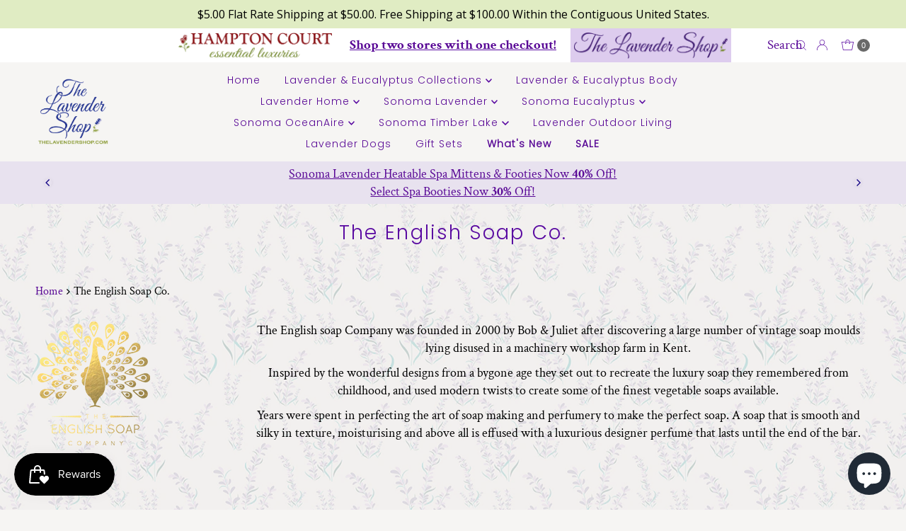

--- FILE ---
content_type: text/html; charset=utf-8
request_url: https://hamptonct.com/collections/the-english-soap-co-1
body_size: 87222
content:
<!doctype html>
<html lang="en" class="no-js" lang="en">
  <head>
    <meta charset="utf-8">
    <meta name="viewport" content="width=device-width, initial-scale=1">

    <!-- Establish early connection to external domains -->
    <link rel="preconnect" href="https://cdn.shopify.com" crossorigin>
    <link rel="preconnect" href="https://fonts.shopify.com" crossorigin>
    <link rel="preconnect" href="https://monorail-edge.shopifysvc.com">
    <link rel="preconnect" href="//ajax.googleapis.com" crossorigin><!-- Preload onDomain stylesheets and script libraries -->
    <link rel="preload" href="//hamptonct.com/cdn/shop/t/24/assets/stylesheet.css?v=12540700391411329721755283242" as="style">
    <link rel="preload" as="font" href="//hamptonct.com/cdn/fonts/crimson_text/crimsontext_n4.a9a5f5ab47c6f5346e7cd274511a5d08c59fb906.woff2" type="font/woff2" crossorigin>
    <link rel="preload" as="font" href="//hamptonct.com/cdn/fonts/poppins/poppins_n3.05f58335c3209cce17da4f1f1ab324ebe2982441.woff2" type="font/woff2" crossorigin>
    <link rel="preload" as="font" href="//hamptonct.com/cdn/fonts/poppins/poppins_n3.05f58335c3209cce17da4f1f1ab324ebe2982441.woff2" type="font/woff2" crossorigin>
    <link rel="preload" href="//hamptonct.com/cdn/shop/t/24/assets/jquery.js?v=158417595810649192771701406471" as="script">
    <link rel="preload" href="//hamptonct.com/cdn/shop/t/24/assets/eventemitter3.min.js?v=27939738353326123541701322030" as="script">
    <link rel="preload" href="//hamptonct.com/cdn/shop/t/24/assets/theme.js?v=155958406617119713461701328172" as="script">
    <link rel="preload" href="//hamptonct.com/cdn/shop/t/24/assets/custom.js?v=151364822094149564421701407143" as="script">
    

    <link rel="shortcut icon" href="//hamptonct.com/cdn/shop/files/lavender.png?crop=center&height=32&v=1659473859&width=32" type="image/png">
    <link rel="canonical" href="https://hamptonct.com/collections/the-english-soap-co-1">

    <title>
      The English Soap Co. &ndash; Hampton Court Essential Luxuries &amp; The Lavender Shop
    </title>
    <meta name="description" content="The English soap Company was founded in 2000 by Bob &amp;amp; Juliet after discovering a large number of vintage soap moulds lying disused in a machinery workshop farm in Kent. Inspired by the wonderful designs from a bygone age they set out to recreate the luxury soap they remembered from childhood, and used modern twists">

    

  <meta property="og:type" content="website">
  <meta property="og:title" content="The English Soap Co.">
  <meta property="og:url" content="https://hamptonct.com/collections/the-english-soap-co-1">
  
    <meta property="og:description" content="The English soap Company was founded in 2000 by Bob &amp;amp; Juliet after discovering a large number of vintage soap moulds lying disused in a machinery workshop farm in Kent. Inspired by the wonderful designs from a bygone age they set out to recreate the luxury soap they remembered from childhood, and used modern twists">
  
  

<meta property="og:site_name" content="Hampton Court Essential Luxuries &amp; The Lavender Shop">



  <meta name="twitter:card" content="summary">


  <meta name="twitter:site" content="@">



    

    <style data-shopify>
:root {
    --main-family: "Crimson Text", serif;
    --main-weight: 400;
    --main-style: normal;
    --nav-family: Poppins, sans-serif;
    --nav-weight: 300;
    --nav-style: normal;
    --heading-family: Poppins, sans-serif;
    --heading-weight: 300;
    --heading-style: normal;

    --font-size: 18px;
    --h1-size: 28px;
    --h2-size: 26px;
    --h3-size: 22px;
    --nav-size: 14px;

    --announcement-background: #ffffff;
    --announcement-text: #696969;
    --header-background: #f6f5f3;
    --header-text: #393939;
    --nav-color: #000000;
    --nav-hover-link-color: #711216;
    --nav-hover-accent-color: #711216;
    --nav-dropdown-text: #000000;
    --nav-dropdown-background: #ededed;
    --mobile-header-background: #f6f5f3;
    --mobile-header-text: #393939;
    --background: #f6f5f3;
    --text-color: #000000;
    --sale-color: #711216;
    --so-color: #efa739;
    --new-color: #28323c;
    --dotted-color: #711216;
    --review-stars: #efa739;
    --secondary-color: rgba(0,0,0,0);
    --section-heading-text: #000000;
    --section-heading-primary: rgba(0,0,0,0);
    --section-heading-primary-hover: rgba(0,0,0,0);
    --section-heading-accent: rgba(0,0,0,0);
    --banner-text: #161616;
    --banner-caption-bg: #f6f5f3;
    --button-color: #711216;
    --button-text: #ffffff;
    --button-hover: #000000;
    --secondary-button-color: #000000;
    --secondary-button-text: #ffffff;
    --secondary-button-hover: #000000;
    --direction-color: #f4f4f4;
    --direction-background: #161616;
    --direction-hover: #711216;
    --swatch-color: #000000;
    --swatch-background: #ffffff;
    --swatch-border: #000000;
    --swatch-selected-color: #ffffff;
    --swatch-selected-background: #711216;
    --swatch-selected-border: #711216;
    --footer-background: rgba(0,0,0,0);
    --footer-text: #000000;
    --footer-icons: #711216;

    --header-border-width: 100%;
    --header-border-weight: 0px;
    --header-border-style: solid;
    --free-shipping-bg: #f6f5f3;
    --free-shipping-text: #000000;
    --keyboard-focus: #747474;
    --focus-border-style: solid;
    --focus-border-weight: 1px;

    --error-msg-dark: #e81000;
    --error-msg-light: #ffeae8;
    --success-msg-dark: #007f5f;
    --success-msg-light: #e5fff8;

    --select-arrow-bg: url(//hamptonct.com/cdn/shop/t/24/assets/select-arrow.png?v=112595941721225094991701322030);
    --icon-border-color: #e6e6e6;
    --product-align: left;

    --color-body-text: var(--text-color);
    --color-body: var(--background);
    --color-bg: var(--background);
    --color-filter-size: 18px;

    --star-active: rgb(0, 0, 0);
    --star-inactive: rgb(204, 204, 204);

    --section-background: #f6f5f3;
    --section-overlay-color: 0, 0, 0;
    --section-overlay-opacity: 0;
    --section-button-size: 18px;;
    --desktop-section-height: ;
    --mobile-section-height: ;


  }
  @media (max-width: 740px) {
  :root {
    --font-size: calc(18px - (18px * 0.15));
    --nav-size: calc(14px - (14px * 0.15));
    --h1-size: calc(28px - (28px * 0.15));
    --h2-size: calc(26px - (26px * 0.15));
    --h3-size: calc(22px - (22px * 0.15));
    --section-button-size: calc(18px - (18px * 0.15));
  }
}
</style>


    <link rel="stylesheet" href="//hamptonct.com/cdn/shop/t/24/assets/stylesheet.css?v=12540700391411329721755283242" type="text/css">
    <link rel="stylesheet" href="//hamptonct.com/cdn/shop/t/24/assets/custom.css?v=89692313519482249681755283126" type="text/css">

    <style>
        @font-face {
  font-family: "Crimson Text";
  font-weight: 400;
  font-style: normal;
  font-display: swap;
  src: url("//hamptonct.com/cdn/fonts/crimson_text/crimsontext_n4.a9a5f5ab47c6f5346e7cd274511a5d08c59fb906.woff2") format("woff2"),
       url("//hamptonct.com/cdn/fonts/crimson_text/crimsontext_n4.e89f2f0678223181d995b90850b6894b928b2f96.woff") format("woff");
}

        @font-face {
  font-family: Poppins;
  font-weight: 300;
  font-style: normal;
  font-display: swap;
  src: url("//hamptonct.com/cdn/fonts/poppins/poppins_n3.05f58335c3209cce17da4f1f1ab324ebe2982441.woff2") format("woff2"),
       url("//hamptonct.com/cdn/fonts/poppins/poppins_n3.6971368e1f131d2c8ff8e3a44a36b577fdda3ff5.woff") format("woff");
}

        @font-face {
  font-family: Poppins;
  font-weight: 300;
  font-style: normal;
  font-display: swap;
  src: url("//hamptonct.com/cdn/fonts/poppins/poppins_n3.05f58335c3209cce17da4f1f1ab324ebe2982441.woff2") format("woff2"),
       url("//hamptonct.com/cdn/fonts/poppins/poppins_n3.6971368e1f131d2c8ff8e3a44a36b577fdda3ff5.woff") format("woff");
}

        @font-face {
  font-family: "Crimson Text";
  font-weight: 700;
  font-style: normal;
  font-display: swap;
  src: url("//hamptonct.com/cdn/fonts/crimson_text/crimsontext_n7.5076cbe6a44b52f4358c84024d5c6b6585f79aea.woff2") format("woff2"),
       url("//hamptonct.com/cdn/fonts/crimson_text/crimsontext_n7.8f5260d5ac57189dddbd2e97988d8f2e202b595b.woff") format("woff");
}

        @font-face {
  font-family: "Crimson Text";
  font-weight: 400;
  font-style: italic;
  font-display: swap;
  src: url("//hamptonct.com/cdn/fonts/crimson_text/crimsontext_i4.ea961043037945875bf37df9b6f6bf968be445ba.woff2") format("woff2"),
       url("//hamptonct.com/cdn/fonts/crimson_text/crimsontext_i4.7938dd4c556b9b9430c9ff6e18ae066c8e9db49b.woff") format("woff");
}

        @font-face {
  font-family: "Crimson Text";
  font-weight: 700;
  font-style: italic;
  font-display: swap;
  src: url("//hamptonct.com/cdn/fonts/crimson_text/crimsontext_i7.59b5c9ce57c35b127dcd012fffb521c55608d985.woff2") format("woff2"),
       url("//hamptonct.com/cdn/fonts/crimson_text/crimsontext_i7.17faaee45ed99fd118ae07fca5c33c7a095bcb6d.woff") format("woff");
}


      body {
        	
          background-image:url(//hamptonct.com/cdn/shop/files/Hamptons_Homepage_sq_img_sections_800_x_800_px_323b26ae-0420-46df-bcd8-6dbac4e762be.png?v=1686689078);
          background-repeat: repeat;
          background-position:center;
          background-size:auto;
          
      }
    </style>

    <script>window.performance && window.performance.mark && window.performance.mark('shopify.content_for_header.start');</script><meta name="google-site-verification" content="yMQtUbuLvO09h8t5nbm0DHEmTNuCReMh-wGGRCZBkYo">
<meta name="facebook-domain-verification" content="mzebr7mttbedcso97d551239qar1bo">
<meta name="facebook-domain-verification" content="oi2an66nyenxrecl8r1ffnowl6ect6">
<meta id="shopify-digital-wallet" name="shopify-digital-wallet" content="/15205262/digital_wallets/dialog">
<meta name="shopify-checkout-api-token" content="81382cb4be0b65709b1efd32844b9b9c">
<meta id="in-context-paypal-metadata" data-shop-id="15205262" data-venmo-supported="false" data-environment="production" data-locale="en_US" data-paypal-v4="true" data-currency="USD">
<link rel="alternate" type="application/atom+xml" title="Feed" href="/collections/the-english-soap-co-1.atom" />
<link rel="alternate" hreflang="x-default" href="https://hamptonct.com/collections/the-english-soap-co-1">
<link rel="alternate" hreflang="de" href="https://hamptonct.com/de/collections/the-english-soap-co-1">
<link rel="alternate" hreflang="fr" href="https://hamptonct.com/fr/collections/the-english-soap-co-1">
<link rel="alternate" hreflang="it" href="https://hamptonct.com/it/collections/the-english-soap-co-1">
<link rel="alternate" type="application/json+oembed" href="https://hamptonct.com/collections/the-english-soap-co-1.oembed">
<script async="async" src="/checkouts/internal/preloads.js?locale=en-US"></script>
<link rel="preconnect" href="https://shop.app" crossorigin="anonymous">
<script async="async" src="https://shop.app/checkouts/internal/preloads.js?locale=en-US&shop_id=15205262" crossorigin="anonymous"></script>
<script id="apple-pay-shop-capabilities" type="application/json">{"shopId":15205262,"countryCode":"US","currencyCode":"USD","merchantCapabilities":["supports3DS"],"merchantId":"gid:\/\/shopify\/Shop\/15205262","merchantName":"Hampton Court Essential Luxuries \u0026 The Lavender Shop","requiredBillingContactFields":["postalAddress","email","phone"],"requiredShippingContactFields":["postalAddress","email","phone"],"shippingType":"shipping","supportedNetworks":["visa","masterCard","amex","discover","elo","jcb"],"total":{"type":"pending","label":"Hampton Court Essential Luxuries \u0026 The Lavender Shop","amount":"1.00"},"shopifyPaymentsEnabled":true,"supportsSubscriptions":true}</script>
<script id="shopify-features" type="application/json">{"accessToken":"81382cb4be0b65709b1efd32844b9b9c","betas":["rich-media-storefront-analytics"],"domain":"hamptonct.com","predictiveSearch":true,"shopId":15205262,"locale":"en"}</script>
<script>var Shopify = Shopify || {};
Shopify.shop = "hampton-court-essential-luxuries.myshopify.com";
Shopify.locale = "en";
Shopify.currency = {"active":"USD","rate":"1.0"};
Shopify.country = "US";
Shopify.theme = {"name":"TLS HP | Gift checkbox on cart","id":163022700835,"schema_name":"Mr Parker","schema_version":"9.1.0","theme_store_id":567,"role":"main"};
Shopify.theme.handle = "null";
Shopify.theme.style = {"id":null,"handle":null};
Shopify.cdnHost = "hamptonct.com/cdn";
Shopify.routes = Shopify.routes || {};
Shopify.routes.root = "/";</script>
<script type="module">!function(o){(o.Shopify=o.Shopify||{}).modules=!0}(window);</script>
<script>!function(o){function n(){var o=[];function n(){o.push(Array.prototype.slice.apply(arguments))}return n.q=o,n}var t=o.Shopify=o.Shopify||{};t.loadFeatures=n(),t.autoloadFeatures=n()}(window);</script>
<script>
  window.ShopifyPay = window.ShopifyPay || {};
  window.ShopifyPay.apiHost = "shop.app\/pay";
  window.ShopifyPay.redirectState = null;
</script>
<script id="shop-js-analytics" type="application/json">{"pageType":"collection"}</script>
<script defer="defer" async type="module" src="//hamptonct.com/cdn/shopifycloud/shop-js/modules/v2/client.init-shop-cart-sync_CGREiBkR.en.esm.js"></script>
<script defer="defer" async type="module" src="//hamptonct.com/cdn/shopifycloud/shop-js/modules/v2/chunk.common_Bt2Up4BP.esm.js"></script>
<script type="module">
  await import("//hamptonct.com/cdn/shopifycloud/shop-js/modules/v2/client.init-shop-cart-sync_CGREiBkR.en.esm.js");
await import("//hamptonct.com/cdn/shopifycloud/shop-js/modules/v2/chunk.common_Bt2Up4BP.esm.js");

  window.Shopify.SignInWithShop?.initShopCartSync?.({"fedCMEnabled":true,"windoidEnabled":true});

</script>
<script>
  window.Shopify = window.Shopify || {};
  if (!window.Shopify.featureAssets) window.Shopify.featureAssets = {};
  window.Shopify.featureAssets['shop-js'] = {"shop-cart-sync":["modules/v2/client.shop-cart-sync_CQNAmp__.en.esm.js","modules/v2/chunk.common_Bt2Up4BP.esm.js"],"init-windoid":["modules/v2/client.init-windoid_BMafEeJe.en.esm.js","modules/v2/chunk.common_Bt2Up4BP.esm.js"],"shop-cash-offers":["modules/v2/client.shop-cash-offers_3d66YIS3.en.esm.js","modules/v2/chunk.common_Bt2Up4BP.esm.js","modules/v2/chunk.modal_Dk0o9ppo.esm.js"],"init-fed-cm":["modules/v2/client.init-fed-cm_B-WG4sqw.en.esm.js","modules/v2/chunk.common_Bt2Up4BP.esm.js"],"shop-toast-manager":["modules/v2/client.shop-toast-manager_DhuhblEJ.en.esm.js","modules/v2/chunk.common_Bt2Up4BP.esm.js"],"shop-button":["modules/v2/client.shop-button_B5xLHL5j.en.esm.js","modules/v2/chunk.common_Bt2Up4BP.esm.js"],"avatar":["modules/v2/client.avatar_BTnouDA3.en.esm.js"],"init-shop-email-lookup-coordinator":["modules/v2/client.init-shop-email-lookup-coordinator_hqFayTDE.en.esm.js","modules/v2/chunk.common_Bt2Up4BP.esm.js"],"init-shop-cart-sync":["modules/v2/client.init-shop-cart-sync_CGREiBkR.en.esm.js","modules/v2/chunk.common_Bt2Up4BP.esm.js"],"shop-login-button":["modules/v2/client.shop-login-button_g5QkWrqe.en.esm.js","modules/v2/chunk.common_Bt2Up4BP.esm.js","modules/v2/chunk.modal_Dk0o9ppo.esm.js"],"pay-button":["modules/v2/client.pay-button_Cuf0bNvL.en.esm.js","modules/v2/chunk.common_Bt2Up4BP.esm.js"],"init-shop-for-new-customer-accounts":["modules/v2/client.init-shop-for-new-customer-accounts_Bxwhl6__.en.esm.js","modules/v2/client.shop-login-button_g5QkWrqe.en.esm.js","modules/v2/chunk.common_Bt2Up4BP.esm.js","modules/v2/chunk.modal_Dk0o9ppo.esm.js"],"init-customer-accounts-sign-up":["modules/v2/client.init-customer-accounts-sign-up_al3d1WE3.en.esm.js","modules/v2/client.shop-login-button_g5QkWrqe.en.esm.js","modules/v2/chunk.common_Bt2Up4BP.esm.js","modules/v2/chunk.modal_Dk0o9ppo.esm.js"],"shop-follow-button":["modules/v2/client.shop-follow-button_B9MutJJO.en.esm.js","modules/v2/chunk.common_Bt2Up4BP.esm.js","modules/v2/chunk.modal_Dk0o9ppo.esm.js"],"checkout-modal":["modules/v2/client.checkout-modal_OBPaeP-J.en.esm.js","modules/v2/chunk.common_Bt2Up4BP.esm.js","modules/v2/chunk.modal_Dk0o9ppo.esm.js"],"init-customer-accounts":["modules/v2/client.init-customer-accounts_Brxa5h1K.en.esm.js","modules/v2/client.shop-login-button_g5QkWrqe.en.esm.js","modules/v2/chunk.common_Bt2Up4BP.esm.js","modules/v2/chunk.modal_Dk0o9ppo.esm.js"],"lead-capture":["modules/v2/client.lead-capture_BBBv1Qpe.en.esm.js","modules/v2/chunk.common_Bt2Up4BP.esm.js","modules/v2/chunk.modal_Dk0o9ppo.esm.js"],"shop-login":["modules/v2/client.shop-login_DoNRI_y4.en.esm.js","modules/v2/chunk.common_Bt2Up4BP.esm.js","modules/v2/chunk.modal_Dk0o9ppo.esm.js"],"payment-terms":["modules/v2/client.payment-terms_BlOJedZ2.en.esm.js","modules/v2/chunk.common_Bt2Up4BP.esm.js","modules/v2/chunk.modal_Dk0o9ppo.esm.js"]};
</script>
<script>(function() {
  var isLoaded = false;
  function asyncLoad() {
    if (isLoaded) return;
    isLoaded = true;
    var urls = ["\/\/cdn.shopify.com\/proxy\/66cd3d9cc6fe01434ba3279db19cb2fe1173b6f0b94285491af112b8facbb86d\/bingshoppingtool-t2app-prod.trafficmanager.net\/uet\/tracking_script?shop=hampton-court-essential-luxuries.myshopify.com\u0026sp-cache-control=cHVibGljLCBtYXgtYWdlPTkwMA","https:\/\/cdn.recovermycart.com\/scripts\/CartJS_v2.min.js?shop=hampton-court-essential-luxuries.myshopify.com\u0026shop=hampton-court-essential-luxuries.myshopify.com","https:\/\/cstt-app.herokuapp.com\/get_script\/8170053cf33111ecba27463bb7966d29.js?v=452240\u0026shop=hampton-court-essential-luxuries.myshopify.com","https:\/\/cdn.shopify.com\/s\/files\/1\/1520\/5262\/t\/17\/assets\/subscribe-it.js?v=1667238768\u0026shop=hampton-court-essential-luxuries.myshopify.com","\/\/swymv3free-01.azureedge.net\/code\/swym-shopify.js?shop=hampton-court-essential-luxuries.myshopify.com","\/\/cool-image-magnifier.product-image-zoom.com\/js\/core\/main.min.js?timestamp=1701473710\u0026shop=hampton-court-essential-luxuries.myshopify.com","https:\/\/cdn.hextom.com\/js\/quickannouncementbar.js?shop=hampton-court-essential-luxuries.myshopify.com","https:\/\/cdn.shopify.com\/s\/files\/1\/1520\/5262\/t\/24\/assets\/affirmShopify.js?v=1744044961\u0026shop=hampton-court-essential-luxuries.myshopify.com","https:\/\/api.fastbundle.co\/scripts\/src.js?shop=hampton-court-essential-luxuries.myshopify.com","https:\/\/api.fastbundle.co\/scripts\/script_tag.js?shop=hampton-court-essential-luxuries.myshopify.com","https:\/\/trusticon.shopbooster.co\/integration\/shopify\/js\/script.js?shop=hampton-court-essential-luxuries.myshopify.com"];
    for (var i = 0; i < urls.length; i++) {
      var s = document.createElement('script');
      s.type = 'text/javascript';
      s.async = true;
      s.src = urls[i];
      var x = document.getElementsByTagName('script')[0];
      x.parentNode.insertBefore(s, x);
    }
  };
  if(window.attachEvent) {
    window.attachEvent('onload', asyncLoad);
  } else {
    window.addEventListener('load', asyncLoad, false);
  }
})();</script>
<script id="__st">var __st={"a":15205262,"offset":-28800,"reqid":"62791c0a-d84c-488d-b0e9-11d40301f7aa-1762604858","pageurl":"hamptonct.com\/collections\/the-english-soap-co-1","u":"6658118dcca6","p":"collection","rtyp":"collection","rid":289304576097};</script>
<script>window.ShopifyPaypalV4VisibilityTracking = true;</script>
<script id="captcha-bootstrap">!function(){'use strict';const t='contact',e='account',n='new_comment',o=[[t,t],['blogs',n],['comments',n],[t,'customer']],c=[[e,'customer_login'],[e,'guest_login'],[e,'recover_customer_password'],[e,'create_customer']],r=t=>t.map((([t,e])=>`form[action*='/${t}']:not([data-nocaptcha='true']) input[name='form_type'][value='${e}']`)).join(','),a=t=>()=>t?[...document.querySelectorAll(t)].map((t=>t.form)):[];function s(){const t=[...o],e=r(t);return a(e)}const i='password',u='form_key',d=['recaptcha-v3-token','g-recaptcha-response','h-captcha-response',i],f=()=>{try{return window.sessionStorage}catch{return}},m='__shopify_v',_=t=>t.elements[u];function p(t,e,n=!1){try{const o=window.sessionStorage,c=JSON.parse(o.getItem(e)),{data:r}=function(t){const{data:e,action:n}=t;return t[m]||n?{data:e,action:n}:{data:t,action:n}}(c);for(const[e,n]of Object.entries(r))t.elements[e]&&(t.elements[e].value=n);n&&o.removeItem(e)}catch(o){console.error('form repopulation failed',{error:o})}}const l='form_type',E='cptcha';function T(t){t.dataset[E]=!0}const w=window,h=w.document,L='Shopify',v='ce_forms',y='captcha';let A=!1;((t,e)=>{const n=(g='f06e6c50-85a8-45c8-87d0-21a2b65856fe',I='https://cdn.shopify.com/shopifycloud/storefront-forms-hcaptcha/ce_storefront_forms_captcha_hcaptcha.v1.5.2.iife.js',D={infoText:'Protected by hCaptcha',privacyText:'Privacy',termsText:'Terms'},(t,e,n)=>{const o=w[L][v],c=o.bindForm;if(c)return c(t,g,e,D).then(n);var r;o.q.push([[t,g,e,D],n]),r=I,A||(h.body.append(Object.assign(h.createElement('script'),{id:'captcha-provider',async:!0,src:r})),A=!0)});var g,I,D;w[L]=w[L]||{},w[L][v]=w[L][v]||{},w[L][v].q=[],w[L][y]=w[L][y]||{},w[L][y].protect=function(t,e){n(t,void 0,e),T(t)},Object.freeze(w[L][y]),function(t,e,n,w,h,L){const[v,y,A,g]=function(t,e,n){const i=e?o:[],u=t?c:[],d=[...i,...u],f=r(d),m=r(i),_=r(d.filter((([t,e])=>n.includes(e))));return[a(f),a(m),a(_),s()]}(w,h,L),I=t=>{const e=t.target;return e instanceof HTMLFormElement?e:e&&e.form},D=t=>v().includes(t);t.addEventListener('submit',(t=>{const e=I(t);if(!e)return;const n=D(e)&&!e.dataset.hcaptchaBound&&!e.dataset.recaptchaBound,o=_(e),c=g().includes(e)&&(!o||!o.value);(n||c)&&t.preventDefault(),c&&!n&&(function(t){try{if(!f())return;!function(t){const e=f();if(!e)return;const n=_(t);if(!n)return;const o=n.value;o&&e.removeItem(o)}(t);const e=Array.from(Array(32),(()=>Math.random().toString(36)[2])).join('');!function(t,e){_(t)||t.append(Object.assign(document.createElement('input'),{type:'hidden',name:u})),t.elements[u].value=e}(t,e),function(t,e){const n=f();if(!n)return;const o=[...t.querySelectorAll(`input[type='${i}']`)].map((({name:t})=>t)),c=[...d,...o],r={};for(const[a,s]of new FormData(t).entries())c.includes(a)||(r[a]=s);n.setItem(e,JSON.stringify({[m]:1,action:t.action,data:r}))}(t,e)}catch(e){console.error('failed to persist form',e)}}(e),e.submit())}));const S=(t,e)=>{t&&!t.dataset[E]&&(n(t,e.some((e=>e===t))),T(t))};for(const o of['focusin','change'])t.addEventListener(o,(t=>{const e=I(t);D(e)&&S(e,y())}));const B=e.get('form_key'),M=e.get(l),P=B&&M;t.addEventListener('DOMContentLoaded',(()=>{const t=y();if(P)for(const e of t)e.elements[l].value===M&&p(e,B);[...new Set([...A(),...v().filter((t=>'true'===t.dataset.shopifyCaptcha))])].forEach((e=>S(e,t)))}))}(h,new URLSearchParams(w.location.search),n,t,e,['guest_login'])})(!1,!0)}();</script>
<script integrity="sha256-52AcMU7V7pcBOXWImdc/TAGTFKeNjmkeM1Pvks/DTgc=" data-source-attribution="shopify.loadfeatures" defer="defer" src="//hamptonct.com/cdn/shopifycloud/storefront/assets/storefront/load_feature-81c60534.js" crossorigin="anonymous"></script>
<script crossorigin="anonymous" defer="defer" src="//hamptonct.com/cdn/shopifycloud/storefront/assets/shopify_pay/storefront-65b4c6d7.js?v=20250812"></script>
<script data-source-attribution="shopify.dynamic_checkout.dynamic.init">var Shopify=Shopify||{};Shopify.PaymentButton=Shopify.PaymentButton||{isStorefrontPortableWallets:!0,init:function(){window.Shopify.PaymentButton.init=function(){};var t=document.createElement("script");t.src="https://hamptonct.com/cdn/shopifycloud/portable-wallets/latest/portable-wallets.en.js",t.type="module",document.head.appendChild(t)}};
</script>
<script data-source-attribution="shopify.dynamic_checkout.buyer_consent">
  function portableWalletsHideBuyerConsent(e){var t=document.getElementById("shopify-buyer-consent"),n=document.getElementById("shopify-subscription-policy-button");t&&n&&(t.classList.add("hidden"),t.setAttribute("aria-hidden","true"),n.removeEventListener("click",e))}function portableWalletsShowBuyerConsent(e){var t=document.getElementById("shopify-buyer-consent"),n=document.getElementById("shopify-subscription-policy-button");t&&n&&(t.classList.remove("hidden"),t.removeAttribute("aria-hidden"),n.addEventListener("click",e))}window.Shopify?.PaymentButton&&(window.Shopify.PaymentButton.hideBuyerConsent=portableWalletsHideBuyerConsent,window.Shopify.PaymentButton.showBuyerConsent=portableWalletsShowBuyerConsent);
</script>
<script data-source-attribution="shopify.dynamic_checkout.cart.bootstrap">document.addEventListener("DOMContentLoaded",(function(){function t(){return document.querySelector("shopify-accelerated-checkout-cart, shopify-accelerated-checkout")}if(t())Shopify.PaymentButton.init();else{new MutationObserver((function(e,n){t()&&(Shopify.PaymentButton.init(),n.disconnect())})).observe(document.body,{childList:!0,subtree:!0})}}));
</script>
<script id='scb4127' type='text/javascript' async='' src='https://hamptonct.com/cdn/shopifycloud/privacy-banner/storefront-banner.js'></script><link id="shopify-accelerated-checkout-styles" rel="stylesheet" media="screen" href="https://hamptonct.com/cdn/shopifycloud/portable-wallets/latest/accelerated-checkout-backwards-compat.css" crossorigin="anonymous">
<style id="shopify-accelerated-checkout-cart">
        #shopify-buyer-consent {
  margin-top: 1em;
  display: inline-block;
  width: 100%;
}

#shopify-buyer-consent.hidden {
  display: none;
}

#shopify-subscription-policy-button {
  background: none;
  border: none;
  padding: 0;
  text-decoration: underline;
  font-size: inherit;
  cursor: pointer;
}

#shopify-subscription-policy-button::before {
  box-shadow: none;
}

      </style>

<script>window.performance && window.performance.mark && window.performance.mark('shopify.content_for_header.end');</script>
    
      <link rel="stylesheet" href="//hamptonct.com/cdn/shop/t/24/assets/tls-css.css?v=166628365216246076571701322030" type="text/css">
    

    
    <script type="text/javascript">
  window.Rivo = window.Rivo || {};
  window.Rivo.common = window.Rivo.common || {};
  window.Rivo.common.shop = {
    permanent_domain: 'hampton-court-essential-luxuries.myshopify.com',
    currency: "USD",
    money_format: "${{amount}}",
    id: 15205262
  };
  

  window.Rivo.common.template = 'collection';
  window.Rivo.common.cart = {};
  window.Rivo.common.vapid_public_key = "BJuXCmrtTK335SuczdNVYrGVtP_WXn4jImChm49st7K7z7e8gxSZUKk4DhUpk8j2Xpiw5G4-ylNbMKLlKkUEU98=";
  window.Rivo.global_config = {"asset_urls":{"loy":{"api_js":"https:\/\/cdn.shopify.com\/s\/files\/1\/0194\/1736\/6592\/t\/1\/assets\/ba_rivo_api.js?v=1701355554","init_js":"https:\/\/cdn.shopify.com\/s\/files\/1\/0194\/1736\/6592\/t\/1\/assets\/ba_loy_init.js?v=1701355545","referrals_js":"https:\/\/cdn.shopify.com\/s\/files\/1\/0194\/1736\/6592\/t\/1\/assets\/ba_loy_referrals.js?v=1701355550","referrals_css":"https:\/\/cdn.shopify.com\/s\/files\/1\/0194\/1736\/6592\/t\/1\/assets\/ba_loy_referrals.css?v=1700287043","widget_js":"https:\/\/cdn.shopify.com\/s\/files\/1\/0194\/1736\/6592\/t\/1\/assets\/ba_loy_widget.js?v=1701355547","widget_css":"https:\/\/cdn.shopify.com\/s\/files\/1\/0194\/1736\/6592\/t\/1\/assets\/ba_loy_widget.css?v=1692840875","page_init_js":"https:\/\/cdn.shopify.com\/s\/files\/1\/0194\/1736\/6592\/t\/1\/assets\/ba_loy_page_init.js?v=1701355548","page_widget_js":"https:\/\/cdn.shopify.com\/s\/files\/1\/0194\/1736\/6592\/t\/1\/assets\/ba_loy_page_widget.js?v=1701355549","page_widget_css":"https:\/\/cdn.shopify.com\/s\/files\/1\/0194\/1736\/6592\/t\/1\/assets\/ba_loy_page.css?v=1693059047","page_preview_js":"\/assets\/msg\/loy_page_preview.js"},"rev":{"init_js":"https:\/\/cdn.shopify.com\/s\/files\/1\/0194\/1736\/6592\/t\/1\/assets\/ba_rev_init.js?v=1696816761","display_js":"https:\/\/cdn.shopify.com\/s\/files\/1\/0194\/1736\/6592\/t\/1\/assets\/ba_rev_display.js?v=1696816764","modal_js":"https:\/\/cdn.shopify.com\/s\/files\/1\/0194\/1736\/6592\/t\/1\/assets\/ba_rev_modal.js?v=1696816762","widget_css":"https:\/\/cdn.shopify.com\/s\/files\/1\/0194\/1736\/6592\/t\/1\/assets\/ba_rev_widget.css?v=1680320455","modal_css":"https:\/\/cdn.shopify.com\/s\/files\/1\/0194\/1736\/6592\/t\/1\/assets\/ba_rev_modal.css?v=1680295707"},"pu":{"init_js":"https:\/\/cdn.shopify.com\/s\/files\/1\/0194\/1736\/6592\/t\/1\/assets\/ba_pu_init.js?v=1635877170"},"widgets":{"init_js":"https:\/\/cdn.shopify.com\/s\/files\/1\/0194\/1736\/6592\/t\/1\/assets\/ba_widget_init.js?v=1693880958","modal_js":"https:\/\/cdn.shopify.com\/s\/files\/1\/0194\/1736\/6592\/t\/1\/assets\/ba_widget_modal.js?v=1693880960","modal_css":"https:\/\/cdn.shopify.com\/s\/files\/1\/0194\/1736\/6592\/t\/1\/assets\/ba_widget_modal.css?v=1654723622"},"forms":{"init_js":"https:\/\/cdn.shopify.com\/s\/files\/1\/0194\/1736\/6592\/t\/1\/assets\/ba_forms_init.js?v=1701355552","widget_js":"https:\/\/cdn.shopify.com\/s\/files\/1\/0194\/1736\/6592\/t\/1\/assets\/ba_forms_widget.js?v=1701355553","forms_css":"https:\/\/cdn.shopify.com\/s\/files\/1\/0194\/1736\/6592\/t\/1\/assets\/ba_forms.css?v=1691714518"},"global":{"helper_js":"https:\/\/cdn.shopify.com\/s\/files\/1\/0194\/1736\/6592\/t\/1\/assets\/ba_tracking.js?v=1680229884"}},"proxy_paths":{"pop":"\/apps\/ba-pop","app_metrics":"\/apps\/ba-pop\/app_metrics","push_subscription":"\/apps\/ba-pop\/push"},"aat":["pop"],"pv":false,"sts":false,"bam":true,"batc":true,"base_money_format":"${{amount}}","online_store_version":2,"loy_js_api_enabled":false,"shop":{"name":"Hampton Court Essential Luxuries \u0026 The Lavender Shop","domain":"hamptonct.com"}};

  




    window.Rivo.widgets_config = {"id":35984,"active":false,"frequency_limit_amount":2,"frequency_limit_time_unit":"weeks","background_image":{"position":"none","widget_background_preview_url":""},"initial_state":{"body":"Plus, join the rewards program and get 200 points you can use today with your 10% first-order discount!\r\nYour code will appear upon submission of your email. \r\nPLEASE copy the code for use at Checkout. ","title":"Sign up and receive 10% off your first order of $50.00!","cta_text":"Claim your Discount Code Here!","show_email":"true","action_text":"Saving...","footer_text":"You are signing up to receive communication via email and can unsubscribe at any time.","dismiss_text":"No thanks","email_placeholder":"Email Address","phone_placeholder":"Phone Number"},"success_state":{"body":"Thanks for subscribing. Copy your DISCOUNT CODE here. \r\nShipping is determined after the discount code is applied. ","title":"Gift Code Unlocked 🎉","cta_text":"Continue shopping","cta_action":"dismiss","redirect_url":"","open_url_new_tab":"false"},"closed_state":{"action":"close_widget","font_size":"15","action_text":"GET 15% OFF","display_offset":"300","display_position":"left"},"error_state":{"submit_error":"Sorry, please try again later","invalid_email":"Please enter valid email address!","error_subscribing":"Error subscribing, try again later","already_registered":"You have already registered","invalid_phone_number":"Please enter valid phone number!"},"trigger":{"action":"on_timer","delay_in_seconds":"5"},"colors":{"link_color":"#4FC3F7","sticky_bar_bg":"#eceff1","cta_font_color":"#fff","body_font_color":"#000","sticky_bar_text":"#000000","background_color":"#fff","error_text_color":"#ff2626","title_font_color":"#000","footer_font_color":"#bbb","dismiss_font_color":"#bbb","cta_background_color":"#9abba6","sticky_coupon_bar_bg":"#ffffff","error_text_background":"","sticky_coupon_bar_text":"#000000"},"sticky_coupon_bar":{"enabled":"true","message":"Don't forget to COPY your code to use at CHECKOUT!"},"display_style":{"font":"Helvetica","size":"regular","align":"center"},"dismissable":true,"has_background":false,"opt_in_channels":["email"],"rules":[{"id":16140,"widget_id":35984,"property":"url","operator":"is_homepage","position":1,"value":"homepage","boolean_connector":"AND","arguments":{},"created_at":"2022-09-08T21:55:39.758Z","updated_at":"2025-06-23T19:19:42.875Z"},{"id":16141,"widget_id":35984,"property":"url","operator":"contains","position":2,"value":"\/pages\/the-lavender-shop-homepage","boolean_connector":"AND","arguments":{},"created_at":"2022-09-08T21:55:40.089Z","updated_at":"2025-06-23T19:19:43.138Z"}],"widget_css":".powered_by_rivo{\n  display: none;\n}\n.ba_widget_main_design {\n  background: #fff;\n}\n.ba_widget_content{text-align: center}\n.ba_widget_parent{\n  font-family: Helvetica;\n}\n.ba_widget_parent.background{\n}\n.ba_widget_left_content{\n}\n.ba_widget_right_content{\n}\n#ba_widget_cta_button:disabled{\n  background: #9abba6cc;\n}\n#ba_widget_cta_button{\n  background: #9abba6;\n  color: #fff;\n}\n#ba_widget_cta_button:after {\n  background: #9abba6e0;\n}\n.ba_initial_state_title, .ba_success_state_title{\n  color: #000;\n}\n.ba_initial_state_body, .ba_success_state_body{\n  color: #000;\n}\n.ba_initial_state_dismiss_text{\n  color: #bbb;\n}\n.ba_initial_state_footer_text, .ba_initial_state_sms_agreement{\n  color: #bbb;\n}\n.ba_widget_error{\n  color: #ff2626;\n  background: ;\n}\n.ba_link_color{\n  color: #4FC3F7;\n}\n","custom_css":null,"logo":null};

</script>


<script type="text/javascript">
  

  //Global snippet for Rivo
  //this is updated automatically - do not edit manually.

  function loadScript(src, defer, done) {
    var js = document.createElement('script');
    js.src = src;
    js.defer = defer;
    js.onload = function(){done();};
    js.onerror = function(){
      done(new Error('Failed to load script ' + src));
    };
    document.head.appendChild(js);
  }

  function browserSupportsAllFeatures() {
    return window.Promise && window.fetch && window.Symbol;
  }

  if (browserSupportsAllFeatures()) {
    main();
  } else {
    loadScript('https://polyfill-fastly.net/v3/polyfill.min.js?features=Promise,fetch', true, main);
  }

  function loadAppScripts(){
     if (window.Rivo.global_config.aat.includes("loy")){
      loadScript(window.Rivo.global_config.asset_urls.loy.init_js, true, function(){});
     }

     if (window.Rivo.global_config.aat.includes("rev")){
      loadScript(window.Rivo.global_config.asset_urls.rev.init_js, true, function(){});
     }

     if (window.Rivo.global_config.aat.includes("pu")){
      loadScript(window.Rivo.global_config.asset_urls.pu.init_js, true, function(){});
     }

     if (window.Rivo.global_config.aat.includes("pop") || window.Rivo.global_config.aat.includes("pu")){
      loadScript(window.Rivo.global_config.asset_urls.widgets.init_js, true, function(){});
     }
  }

  function main(err) {
    loadScript(window.Rivo.global_config.asset_urls.global.helper_js, false, loadAppScripts);
  }
</script>

    <meta name="p:domain_verify" content="41e26beb0e4ba78239b991b6e3b29408"/>
<!-- BEGIN MerchantWidget Code -->

<script id='merchantWidgetScript'

        src="https://www.gstatic.com/shopping/merchant/merchantwidget.js"

        defer>

</script>

<script type="text/javascript">

  merchantWidgetScript.addEventListener('load', function () {

    merchantwidget.start({

     position: 'RIGHT_BOTTOM',
     sideMargin: 72,
     bottomMargin: 7,
     mobileSideMargin: 72,
     mobileBottomMargin: 7
   });

  });

</script>

<!-- END MerchantWidget Code -->
  <!-- BEGIN app block: shopify://apps/smart-product-filter-search/blocks/app-embed/5cc1944c-3014-4a2a-af40-7d65abc0ef73 --><style>.spf-filter-loading #gf-products>*,.spf-filter-loading [data-globo-filter-items]>*{visibility:hidden;opacity:0}#gf-products{display:-ms-flexbox;margin-right:-15px;margin-left:-15px;padding:0;margin-bottom:0;min-width:100%;width:auto;z-index:1;position:relative;display:-webkit-box;display:flex;justify-content:left;-ms-flex-wrap:wrap;flex-wrap:wrap;height:auto!important}.gf-block-title-skeleton span{width:100%;height:12px;display:block;border-radius:5px;background:#f6f6f7}.gf-top_one .gf-block-title-skeleton span{height:22px;border-radius:2px;min-width:100px}.gf-block-title-skeleton h3::after,.gf-top_one .gf-block-content.gf-block-skeleton{display:none!important}#gf-tree .gf-label.gf-label-skeleton{height:8px;display:block;border-radius:3px!important;background:#f6f6f7}.gf-label-width-75{max-width:75%}.gf-label-width-90{max-width:90%}.gf-label-width-50{max-width:50%}</style>
<link rel="preload" href="https://cdn.shopify.com/extensions/019a5d49-90d9-7d3d-9415-66dfbc2e114c/frontend-467/assets/globo-filter-critical.css" as="style" onload="this.onload=null;this.rel='stylesheet'">
<noscript><link rel="stylesheet" href="https://cdn.shopify.com/extensions/019a5d49-90d9-7d3d-9415-66dfbc2e114c/frontend-467/assets/globo-filter-critical.css"></noscript><link rel="preconnect" href="https://filter-x2.globo.io" crossorigin />
<link href="https://cdn.shopify.com/extensions/019a5d49-90d9-7d3d-9415-66dfbc2e114c/frontend-467/assets/globo.filter.js" as="script" rel="preload">
<link href="https://cdn.shopify.com/extensions/019a5d49-90d9-7d3d-9415-66dfbc2e114c/frontend-467/assets/globo.filter.filter.min.js" as="script" rel="preload">
<link href="https://cdn.shopify.com/extensions/019a5d49-90d9-7d3d-9415-66dfbc2e114c/frontend-467/assets/globo.filter.index.min.js" as="script" rel="preload">
<link href="https://cdn.shopify.com/extensions/019a5d49-90d9-7d3d-9415-66dfbc2e114c/frontend-467/assets/globo.filter.themes.js" as="script" rel="preload">
<link href="//cdn.shopify.com/extensions/019a5d49-90d9-7d3d-9415-66dfbc2e114c/frontend-467/assets/globo.filter.css" rel="stylesheet" type="text/css" media="all" /><link rel="stylesheet" href="https://cdn.shopify.com/extensions/019a5d49-90d9-7d3d-9415-66dfbc2e114c/frontend-467/assets/globo.search.css" media="print" onload="this.media='all'">

<meta id="search_terms_value" content="" />
<!-- BEGIN app snippet: global.variables --><script>
  window.shopCurrency = "USD";
  window.currentCurrency = "USD";
  window.GloboFilterRequestOrigin = "https://hamptonct.com";
  window.GloboFilterShopifyDomain = "hampton-court-essential-luxuries.myshopify.com";
  window.GloboFilterSFAT = "";
  window.GloboFilterSFApiVersion = "2025-04";
  window.GloboFilterProxyPath = "/apps/globofilters";
  window.GloboFilterRootUrl = "";
  window.GloboFilterTranslation = {"search":{"suggestions":"Suggestions","collections":"Collections","pages":"Pages","product":"Product","products":"Products","view_all":"Search for","view_all_products":"View all products","not_found":"Sorry, nothing found for","product_not_found":"No products were found","no_result_keywords_suggestions_title":"Popular searches","no_result_products_suggestions_title":"However, You may like","zero_character_keywords_suggestions_title":"Suggestions","zero_character_popular_searches_title":"Popular searches","zero_character_products_suggestions_title":"Trending products"},"form":{"heading":"Search products","select":"-- Select --","search":"Search","submit":"Search","clear":"Clear"},"filter":{"filter_by":"Filter By","clear_all":"Clear All","view":"View","clear":"Clear","in_stock":"In Stock","out_of_stock":"Out of Stock","ready_to_ship":"Ready to ship","search":"Search options","choose_values":"Choose values"},"sort":{"sort_by":"Sort By","manually":"Featured","availability_in_stock_first":"Availability","relevance":"Relevance","best_selling":"Best Selling","alphabetically_a_z":"Alphabetically, A-Z","alphabetically_z_a":"Alphabetically, Z-A","price_low_to_high":"Price, low to high","price_high_to_low":"Price, high to low","date_new_to_old":"Date, new to old","date_old_to_new":"Date, old to new","sale_off":"% Sale off"},"product":{"add_to_cart":"Add to cart","unavailable":"Unavailable","sold_out":"Sold out","sale":"Sale","load_more":"Load more","limit":"Show","search":"Search products","no_results":"Sorry, there are no products in this collection"}};
  window.isMultiCurrency =true;
  window.globoEmbedFilterAssetsUrl = 'https://cdn.shopify.com/extensions/019a5d49-90d9-7d3d-9415-66dfbc2e114c/frontend-467/assets/';
  window.assetsUrl = window.globoEmbedFilterAssetsUrl;
  window.GloboMoneyFormat = "${{amount}}";
</script><!-- END app snippet -->
<script type="text/javascript" hs-ignore data-ccm-injected>
document.getElementsByTagName('html')[0].classList.add('spf-filter-loading', 'spf-has-filter');
window.enabledEmbedFilter = true;
window.sortByRelevance = false;
window.moneyFormat = "${{amount}}";
window.GloboMoneyWithCurrencyFormat = "${{amount}} USD";
window.filterPriceRate = 1;
window.filterPriceAdjustment = 1;
window.filesUrl = '//hamptonct.com/cdn/shop/files/';
window.GloboThemesInfo ={"122183975009":{"id":122183975009,"name":"Working - 02-06-2022","theme_store_id":567,"theme_name":"Mr_parker"},"122237321313":{"id":122237321313,"name":"Working - 02-06-2022 BKP","theme_store_id":567,"theme_name":"Mr_parker"},"122357121121":{"id":122357121121,"name":"TLS COMING SOON HP - July2022","theme_store_id":567,"theme_name":"Mr_parker"},"122482425953":{"id":122482425953,"name":"TLS HP - July2022","theme_store_id":567,"theme_name":"Mr_parker"},"122497204321":{"id":122497204321,"name":"TLS HP\/Filter - Aug2022","theme_store_id":567,"theme_name":"Mr_parker"},"122497564769":{"id":122497564769,"name":"Copy of Mr Parker - TLS HP Complete - July 2022 -G","theme_store_id":567,"theme_name":"Mr_parker"},"122532954209":{"id":122532954209,"name":"TLS HP\/Filter\/Nav fix - Aug2022","theme_store_id":567,"theme_name":"Mr_parker"},"122535837793":{"id":122535837793,"name":"🟢TLS HP\/Filter\/Nav fix\/Coll-img - Aug2022","theme_store_id":567,"theme_name":"Mr_parker"},"122537279585":{"id":122537279585,"name":"Copy of TLS HP\/Filter - Aug2022 -Globo","theme_store_id":567,"theme_name":"Mr_parker"},"139127226659":{"id":139127226659,"name":"Copy of TLS HP\/Filter\/Nav fix\/Coll-img - Aug2022","theme_store_id":567,"theme_name":"Mr_parker"},"150381461795":{"id":150381461795,"name":"🟢Updated copy of TLS HP\/Filter\/Nav fix\/Coll-img","theme_store_id":567,"theme_name":"Mr_parker"},"150656287011":{"id":150656287011,"name":"BKP: Updated copy of TLS HP\/Filter\/Nav fix\/C...","theme_store_id":567,"theme_name":"Mr_parker"},"152912429347":{"id":152912429347,"name":"🟡Copy of Updated copy of TLS HP\/Filter\/Nav fix\/...","theme_store_id":567,"theme_name":"Mr_parker"},"159738167587":{"id":159738167587,"name":"Swym Copy of Updated copy of TLS HP\/Filter","theme_store_id":567,"theme_name":"Mr_parker"},"163022700835":{"id":163022700835,"name":"TLS HP | Gift checkbox on cart","theme_store_id":567,"theme_name":"Mr_parker"},"77680837":{"id":77680837,"name":"Mr Parker","theme_store_id":567,"theme_name":"Mr_parker"},"120703352929":{"id":120703352929,"name":"Copy of Mr Parker","theme_store_id":567,"theme_name":"Mr_parker"},"121623707745":{"id":121623707745,"name":"Mr Parker with Installments message","theme_store_id":567,"theme_name":"Mr_parker"},"121936511073":{"id":121936511073,"name":"Mr Parker - New","theme_store_id":567,"theme_name":"Mr_parker"},"173128253731":{"id":173128253731,"name":"TLS HP | Collection Product | 18 Oct","theme_store_id":567,"theme_name":"Mr_parker"}};



var GloboEmbedFilterConfig = {
api: {filterUrl: "https://filter-x2.globo.io/filter",searchUrl: "https://filter-x2.globo.io/search", url: "https://filter-x2.globo.io"},
shop: {
name: "Hampton Court Essential Luxuries &amp; The Lavender Shop",
url: "https://hamptonct.com",
domain: "hampton-court-essential-luxuries.myshopify.com",
currency: "USD",
cur_currency: "USD",
locale: "en",
cur_locale: "en",
predictive_search_url: "/search/suggest",
country_code: "US",
cur_country: "US",
root_url: "",
cart_url: "/cart",
product_image: {width: 360, height: 504},
no_image_url: "https://cdn.shopify.com/s/images/themes/product-1.png",
swatches: [],
swatchConfig: {"enable":true,"color":["colour","color"],"label":["size"]},
enableRecommendation: false,
hideOneValue: false,
newUrlStruct: true,
newUrlForSEO: false,
translation: {"default":{"search":{"suggestions":"Suggestions","collections":"Collections","pages":"Pages","product":"Product","products":"Products","view_all":"Search for","view_all_products":"View all products","not_found":"Sorry, nothing found for","product_not_found":"No products were found","no_result_keywords_suggestions_title":"Popular searches","no_result_products_suggestions_title":"However, You may like","zero_character_keywords_suggestions_title":"Suggestions","zero_character_popular_searches_title":"Popular searches","zero_character_products_suggestions_title":"Trending products"},"form":{"heading":"Search products","select":"-- Select --","search":"Search","submit":"Search","clear":"Clear"},"filter":{"filter_by":"Filter By","clear_all":"Clear All","view":"View","clear":"Clear","in_stock":"In Stock","out_of_stock":"Out of Stock","ready_to_ship":"Ready to ship","search":"Search options","choose_values":"Choose values"},"sort":{"sort_by":"Sort By","manually":"Featured","availability_in_stock_first":"Availability","relevance":"Relevance","best_selling":"Best Selling","alphabetically_a_z":"Alphabetically, A-Z","alphabetically_z_a":"Alphabetically, Z-A","price_low_to_high":"Price, low to high","price_high_to_low":"Price, high to low","date_new_to_old":"Date, new to old","date_old_to_new":"Date, old to new","sale_off":"% Sale off"},"product":{"add_to_cart":"Add to cart","unavailable":"Unavailable","sold_out":"Sold out","sale":"Sale","load_more":"Load more","limit":"Show","search":"Search products","no_results":"Sorry, there are no products in this collection"}}},themeTranslation:{"products":{"general":{"new":"New in","sale":"Sale","sold":"Sold Out","from":"From"},"product":{"add_to_cart":"Add to Cart"}}},redirects: [],
images: {},
settings: {"HCT_img":"\/\/hamptonct.com\/cdn\/shop\/files\/1656430790894-Hampton_Court_essential_luxuries_21191238-54b1-4089-8308-c722f7996e3c.png?v=1686142148","link1":"\/","TLS_img":"\/\/hamptonct.com\/cdn\/shop\/files\/tls_logo_0c962163-ffd1-49b8-8af3-a3b98d00b200.png?v=1686142148","link2":"https:\/\/hamptonct.com\/pages\/the-lavender-shop-homepage?view=tls-homepage","favicon":"\/\/hamptonct.com\/cdn\/shop\/files\/lavender.png?v=1659473859","announcement_background":"#ffffff","announcement_text":"#696969","header_background":"#f6f5f3","header_text":"#393939","mobile_header_background":"#f6f5f3","mobile_header_text":"#393939","nav_color":"#000000","nav_hover_link_color":"#711216","nav_hover_accent_color":"#711216","nav_dropdown_text":"#000000","nav_dropdown_background":"#ededed","secondary_color":"rgba(0,0,0,0)","background":"#f6f5f3","text_color":"#000000","sale_color":"#711216","so_color":"#efa739","new_color":"#28323c","dotted_color":"#711216","review_stars":"#efa739","section_heading_text":"#000000","section_heading_primary":"rgba(0,0,0,0)","section_heading_primary_hover":"rgba(0,0,0,0)","section_heading_accent":"rgba(0,0,0,0)","banner_text":"#161616","banner_caption_bg":"#f6f5f3","button_text":"#ffffff","button_color":"#711216","button_hover":"#000000","secondary_button_text":"#ffffff","secondary_button_color":"#000000","secondary_button_hover":"#000000","direction_color":"#f4f4f4","direction_background":"#161616","direction_hover":"#711216","swatch_color":"#000000","swatch_background":"#ffffff","swatch_border":"#000000","swatch_selected_color":"#ffffff","swatch_selected_background":"#711216","swatch_selected_border":"#711216","footer_background":"rgba(0,0,0,0)","footer_text":"#000000","footer_icons":"#711216","hct_body_bg_image":"\/\/hamptonct.com\/cdn\/shop\/files\/Hamptons_Homepage_sq_img_sections_800_x_800_px_323b26ae-0420-46df-bcd8-6dbac4e762be.png?v=1686689078","main_font":{"error":"json not allowed for this object"},"nav_font":{"error":"json not allowed for this object"},"heading_font":{"error":"json not allowed for this object"},"font_size":18,"nav_size":14,"h1_size":28,"h2_size":26,"h3_size":22,"ultra_wide":false,"scroll_animation":"fade-up","rounded_buttons":false,"header_border_weight":0,"header_border_width":100,"header_border_style":"solid","header_horizontal_alignment":"middle","header_edges":"rounded","header_vertical_alignment":"center","keyboard_focus":"#747474","focus_border_style":"solid","focus_border_weight":1,"search_show_products_only":false,"predictive_search_enabled":true,"collection_image_ratio":"horizontal","collection_titles":"below","show_collection_count":true,"collection_image_overlay":false,"image_ratio":"original","display_options":"image-switch","product_icon_position":"top-left","product_align":"left","price_bold":true,"vendor":false,"show_rating":true,"product_border":true,"show_colors":false,"show_sizes":false,"show_add_to_cart":true,"quickview":false,"product_variants":"swatches","show_color_swatches":true,"color_swatch_shape":"circle","color_swatch_style":"default-color","show_payment_button":false,"cart_added_event":"go_to_active_cart","product_show_vendor":false,"show_sku":false,"show_quantity":true,"show_ca_returns":true,"cart_type":"drawer","cart_icon":"bag","show_tax_note":true,"show_shipping_note":true,"show_cart_notes":false,"show_cart_gift_notes":true,"show_shipping_calculator":true,"shipping_calculator_default_country":"United States","show_shipping_countdown":true,"free_shipping_threshold":"100","free_shipping_bg":"#f6f5f3","free_shipping_text":"#000000","twitter_url":"","facebook_url":"https:\/\/www.facebook.com\/HamptonCt\/","pinterest_url":"https:\/\/www.pinterest.com\/hamptoncourtess\/","tumblr_url":"","youtube_url":"","instagram_url":"https:\/\/www.instagram.com\/hamptonct\/","snapchat_id":"","tiktok":"","etsy":"","tls_announcement-bar_bg_color":"#ffffff","tls_announcement-bar_text_color":"#590996","tls_announcement-bar_link_color":"#5909a1","tls_menu_border_color":"#ddccee","tls_menu_arror_color":"#5909a1","tls_h1_to_h6_color":"#5909a1","tls_body_text_color":"#000000","tls_btn_bg_color":"#5909a1","tls_btn_text_color":"#ffffff","tls_btn_hover_color":"#ddccee","tls_btn_hover_text_color":"#5909a1","tls_link_color":"#590996","tls_link-hover_color":"#393939","tls_input_border_color":"#ddccee","tls_body_bg_image":"\/\/hamptonct.com\/cdn\/shop\/files\/vecteezy_seamless-floral-lavender-pattern-background-vector-lavender_7775373.webp?v=1686081237","tls_body_bg_color":"","checkout_header_image":null,"checkout_logo_image":"\/\/hamptonct.com\/cdn\/shop\/files\/1656430790900-Hampton_Court_Lavender_x_1.jpg?v=1657301368","checkout_logo_position":"center","checkout_logo_size":"large","checkout_body_background_image":null,"checkout_body_background_color":"#fff","checkout_input_background_color_mode":"white","checkout_sidebar_background_image":null,"checkout_sidebar_background_color":"#fafafa","checkout_heading_font":"-apple-system, BlinkMacSystemFont, 'Segoe UI', Roboto, Helvetica, Arial, sans-serif, 'Apple Color Emoji', 'Segoe UI Emoji', 'Segoe UI Symbol'","checkout_body_font":"-apple-system, BlinkMacSystemFont, 'Segoe UI', Roboto, Helvetica, Arial, sans-serif, 'Apple Color Emoji', 'Segoe UI Emoji', 'Segoe UI Symbol'","checkout_accent_color":"#b5b5b5","checkout_button_color":"#711216","checkout_error_color":"#d57d7d","button1":"Hampton Court Essential Luxuries","button2":"The Lavender Shop","product_info":"add_to_cart","weibo_id":"","show_notfication":true,"notification_position":"above-footer","notification_bar_height":62,"notification_text":"\u003cp\u003eDon't Let This Expire:\u0026nbsp;40% OFF\u0026nbsp;Your Purchase (CODE:\u0026nbsp;BRSURPRISE)\u003ca href=\"https:\/\/dev-underground-mrparker.myshopify.com\/collections\/all\" title=\"All Products\"\u003e\u0026nbsp;\u003cspan style=\"text-decoration: underline;\"\u003eExclusions Apply\u003c\/span\u003e\u003c\/a\u003e\u003c\/p\u003e","notification_size":14,"notification_text_color":"#ffffff","notification_text_alignment":"center","notification_background_color":"#28323c","accordion_header_bg":"#f6f5f3","accordion_content_text":"#161616","h4_size":18,"dropdown_transform":"none","link_decoration":"underline","color_swatch_options":"custom-image","customer_layout":"customer_area"},
home_filter: false,
page: "collection",
sorts: ["stock-descending","best-selling","title-ascending","title-descending","price-ascending","price-descending","created-descending","created-ascending","sale-descending"],
cache: true,
layout: "theme",
marketTaxInclusion: false,
priceTaxesIncluded: false,
customerTaxesIncluded: false,
useCustomTemplate: false,
hasQuickviewTemplate: false,
useCustomTreeTemplate: false
},
analytic: {"enableViewProductAnalytic":true,"enableSearchAnalytic":true,"enableFilterAnalytic":true,"enableATCAnalytic":false},
taxes: [],
special_countries: null,
adjustments: false,
year_make_model: {
id: 0,
prefix: "gff_"
},
filter: {
id:9432,
prefix: "gf_",
layout: 1,
useThemeFilterCss: false,
sublayout: 1,
showCount: true,
showRefine: true,
refineSettings: {"style":"rounded","positions":["sidebar_mobile","toolbar_desktop","toolbar_mobile"],"color":"#000000","iconColor":"#959595","bgColor":"#E8E8E8"},
isLoadMore: 1,
filter_on_search_page: true
},
search:{
enable: true,
zero_character_suggestion: false,
pages_suggestion: {enable:false,limit:5},
keywords_suggestion: {enable:true,limit:10},
articles_suggestion: {enable:false,limit:5},
layout: 1,
},
collection: {
id:289304576097,
handle:"the-english-soap-co-1",
sort: "title-ascending",
vendor: null,
tags: null,
type: null,
term: document.getElementById("search_terms_value") != null ? document.getElementById("search_terms_value").content : "",
limit: 52,
settings: {"150381461795":{"grid":3,"mobile_single":false,"products_per_page":48,"sort_by":false,"show_subcollection_grid":false,"sticky_sidebar":false},"173128253731":{"grid":3,"mobile_single":false,"products_per_page":48,"sort_by":false,"show_subcollection_grid":false,"sticky_sidebar":false},"163022700835":{"grid":3,"mobile_single":false,"products_per_page":48,"sort_by":false,"show_subcollection_grid":false,"sticky_sidebar":false}},
products_count: 10,
enableCollectionSearch: true,
excludeTags:null,
showSelectedVariantInfo: true
},
customer: false,
selector: {products: ""}
}
</script>
<script src="https://cdn.shopify.com/extensions/019a5d49-90d9-7d3d-9415-66dfbc2e114c/frontend-467/assets/globo.filter.themes.js" defer></script><style>.gf-block-title h3, 
.gf-block-title .h3,
.gf-form-input-inner label {
  font-size: 14px !important;
  color: #3a3a3a !important;
  text-transform: uppercase !important;
  font-weight: bold !important;
}
.gf-option-block .gf-btn-show-more{
  font-size: 14px !important;
  text-transform: none !important;
  font-weight: normal !important;
}
.gf-option-block ul li a, 
.gf-option-block ul li button, 
.gf-option-block ul li a span.gf-count,
.gf-option-block ul li button span.gf-count,
.gf-clear, 
.gf-clear-all, 
.selected-item.gf-option-label a,
.gf-form-input-inner select,
.gf-refine-toggle{
  font-size: 14px !important;
  color: #000000 !important;
  text-transform: none !important;
  font-weight: normal !important;
}

.gf-refine-toggle-mobile,
.gf-form-button-group button {
  font-size: 14px !important;
  text-transform: none !important;
  font-weight: normal !important;
  color: #3a3a3a !important;
  border: 1px solid #bfbfbf !important;
  background: #ffffff !important;
}
.gf-option-block-box-rectangle.gf-option-block ul li.gf-box-rectangle a,
.gf-option-block-box-rectangle.gf-option-block ul li.gf-box-rectangle button {
  border-color: #000000 !important;
}
.gf-option-block-box-rectangle.gf-option-block ul li.gf-box-rectangle a.checked,
.gf-option-block-box-rectangle.gf-option-block ul li.gf-box-rectangle button.checked{
  color: #fff !important;
  background-color: #000000 !important;
}
@media (min-width: 768px) {
  .gf-option-block-box-rectangle.gf-option-block ul li.gf-box-rectangle button:hover,
  .gf-option-block-box-rectangle.gf-option-block ul li.gf-box-rectangle a:hover {
    color: #fff !important;
    background-color: #000000 !important;	
  }
}
.gf-option-block.gf-option-block-select select {
  color: #000000 !important;
}

#gf-form.loaded, .gf-YMM-forms.loaded {
  background: #FFFFFF !important;
}
#gf-form h2, .gf-YMM-forms h2 {
  color: #3a3a3a !important;
}
#gf-form label, .gf-YMM-forms label{
  color: #3a3a3a !important;
}
.gf-form-input-wrapper select, 
.gf-form-input-wrapper input{
  border: 1px solid #DEDEDE !important;
  background-color: #FFFFFF !important;
  border-radius: 0px !important;
}
#gf-form .gf-form-button-group button, .gf-YMM-forms .gf-form-button-group button{
  color: #FFFFFF !important;
  background: #3a3a3a !important;
  border-radius: 0px !important;
}

.spf-product-card.spf-product-card__template-3 .spf-product__info.hover{
  background: #FFFFFF;
}
a.spf-product-card__image-wrapper{
  padding-top: 100%;
}
.h4.spf-product-card__title a{
  color: #333333;
  font-size: 15px;
  font-family: "Poppins", sans-serif;   font-weight: 500;  font-style: normal;
  text-transform: none;
}
.h4.spf-product-card__title a:hover{
  color: #000000;
}
.spf-product-card button.spf-product__form-btn-addtocart{
  font-size: 14px;
   font-family: inherit;   font-weight: normal;   font-style: normal;   text-transform: none;
}
.spf-product-card button.spf-product__form-btn-addtocart,
.spf-product-card.spf-product-card__template-4 a.open-quick-view,
.spf-product-card.spf-product-card__template-5 a.open-quick-view,
#gfqv-btn{
  color: #FFFFFF !important;
  border: 1px solid #333333 !important;
  background: #333333 !important;
}
.spf-product-card button.spf-product__form-btn-addtocart:hover,
.spf-product-card.spf-product-card__template-4 a.open-quick-view:hover,
.spf-product-card.spf-product-card__template-5 a.open-quick-view:hover{
  color: #FFFFFF !important;
  border: 1px solid #000000 !important;
  background: #000000 !important;
}
span.spf-product__label.spf-product__label-soldout{
  color: #ffffff;
  background: #989898;
}
span.spf-product__label.spf-product__label-sale{
  color: #F0F0F0;
  background: #d21625;
}
.spf-product-card__vendor a{
  color: #969595;
  font-size: 13px;
  font-family: "Poppins", sans-serif;   font-weight: 400;   font-style: normal; }
.spf-product-card__vendor a:hover{
  color: #969595;
}
.spf-product-card__price-wrapper{
  font-size: 14px;
}
.spf-image-ratio{
  padding-top:100% !important;
}
.spf-product-card__oldprice,
.spf-product-card__saleprice,
.spf-product-card__price,
.gfqv-product-card__oldprice,
.gfqv-product-card__saleprice,
.gfqv-product-card__price
{
  font-size: 14px;
  font-family: "Poppins", sans-serif;   font-weight: 500;   font-style: normal; }

span.spf-product-card__price, span.gfqv-product-card__price{
  color: #141414;
}
span.spf-product-card__oldprice, span.gfqv-product-card__oldprice{
  color: #969595;
}
span.spf-product-card__saleprice, span.gfqv-product-card__saleprice{
  color: #d21625;
}
/* Product Title */
.h4.spf-product-card__title{
    
}
.h4.spf-product-card__title a{

}

/* Product Vendor */
.spf-product-card__vendor{
    
}
.spf-product-card__vendor a{

}

/* Product Price */
.spf-product-card__price-wrapper{
    
}

/* Product Old Price */
span.spf-product-card__oldprice{
    
}

/* Product Sale Price */
span.spf-product-card__saleprice{
    
}

/* Product Regular Price */
span.spf-product-card__price{

}

/* Quickview button */
.open-quick-view{
    
}

/* Add to cart button */
button.spf-product__form-btn-addtocart{
    
}

/* Product image */
img.spf-product-card__image{
    
}

/* Sale label */
span.spf-product__label.spf-product__label.spf-product__label-sale{
    
}

/* Sold out label */
span.spf-product__label.spf-product__label.spf-product__label-soldout{
    
}</style><script>
          window.addEventListener('globoFilterRenderCompleted', function () {
            if(Shopify && Shopify.theme && Shopify.theme.quickview) {
                Shopify.theme.quickview.init();
              }
              if(Shopify && Shopify.theme && Shopify.theme.ajaxCart) {
                Shopify.theme.ajaxCart.init();
              }
          });
        </script>
          
  

<script>
          window.addEventListener('globoFilterRenderCompleted', function () {
            if(Shopify && Shopify.theme && Shopify.theme.quickview) {
                Shopify.theme.quickview.init();
              }
              if(Shopify && Shopify.theme && Shopify.theme.ajaxCart) {
                Shopify.theme.ajaxCart.init();
              }
          });
        </script>
          
  

<script>
          window.addEventListener('globoFilterRenderCompleted', function () {
            if(Shopify && Shopify.theme && Shopify.theme.quickview) {
                Shopify.theme.quickview.init();
              }
              if(Shopify && Shopify.theme && Shopify.theme.ajaxCart) {
                Shopify.theme.ajaxCart.init();
              }
          });
        </script>
          
  

<style></style><script></script>
<script id="gspfProductTemplate150381461795" type="template/html">
  {%- assign swatch_options = 'Colour~~Color' | downcase | split: "~~" | uniq -%}
  {%- assign image_options  = '' | downcase | split: "~~" | uniq -%}
  {%- assign text_options   = 'Size' | downcase | split: "~~" | uniq  -%}

  {%- assign image_size     = '360x504' -%}
  {%- assign no_image = 'https://cdn.shopify.com/s/images/themes/product-1.png' -%}

  {%- assign featured_image            = product.featured_image -%}
  {%- assign product_price             = product.price -%}
  {%- assign product_compare_at_price  = product.compare_at_price -%}
  {%- assign selected_or_first_available_variant = product.selected_or_first_available_variant -%}
  {%- assign variant_url = '' -%}
    {%- if product.selected_or_first_available_variant -%}
    {%- assign variant_url = '?variant=' | append: product.selected_or_first_available_variant.id -%}
  {%- endif -%}
      {% if product.selected_variant %}
    {% assign selected_or_first_available_variant = product.selected_variant %}
    {% assign product_price             = selected_or_first_available_variant.price %}
    {% assign product_compare_at_price  = selected_or_first_available_variant.compare_at_price %}
    {% if selected_or_first_available_variant.image %}
      {% assign featured_image = selected_or_first_available_variant.image %}
    {% endif %}
  {% endif %}
                            {%- assign images_count = product.images | size -%}
{%- assign variants_count = product.variants | size -%}

{%- assign displayoptions  = settings['display-options'] | default: '' %}
{%- assign productinfo     = settings['product-info'] | default: '' %}

<div{% if showPageData %} data-page="{{page}}"{% endif %} class="product-index spf-col-xl-4 spf-col-lg-4 spf-col-md-6 spf-col-sm-6 spf-col-6" data-alpha="{{ product.title }}" data-price="{{ product_price }}">
    {% if product.available %}
  {% for col in product.collections %}
  {% if col.handle == 'new' %}
  <div translatable class="new icn">New in</div>
  {% endif %}
  {% endfor %}
  {% if product_price < product_compare_at_price %}
  <div translatable class="sale-item icn">Sale</div>
  {% endif %}
  {% else %}
  <div translatable class="so icn">Sold Out</div>
  {% endif %}
  <a href="{{ root_url }}{{ product.url | within: collection }}{{variant_url}}">
    <div class="reveal">
      <img
        class="gflazyload"
        srcset="[data-uri]"
        src="{{featured_image.src | img_url: image_size}}"
        data-src="{{ featured_image.src | img_lazyload_url }}"
        data-sizes="auto"
        data-aspectratio="{{featured_image.aspect_ratio}}"
        data-parent-fit="contain"
        alt="{{featured_image.alt | escape}}"
      />
      {% if displayoptions == 'image-switch' and images_count > 1 %}
      <div class="hidden">
        <img
          class="gflazyload"
          srcset="[data-uri]"
          src="{{product.images[1].src | img_url: image_size}}"
          data-src="{{ product.images[1].src | img_lazyload_url }}"
          data-sizes="auto"
          data-aspectratio="{{product.images[1].aspect_ratio}}"
          data-parent-fit="contain"
          alt="{{product.images[1].alt | escape}}"
        />
      </div>
      {% endif %}
    </div>
  </a>
  <div class="product-info">
    <a href="{{ root_url }}{{ product.url | within: collection }}{{variant_url}}">
      {% if settings.vendor %}<p>{{ product.vendor }}</p>{% endif %}
      <div translatable class="prod-title">{{ product.title }}</div>
    </a>
    <div class="price">
      {% if product_price < product_compare_at_price %}
      <div class="onsale">{{ product_price | money }}</div>
      <div class="was">{{ product_compare_at_price | money }}</div>
      {% else %}
      <div class="prod-price">{% if product.price_varies %} From {{ product.price_min | money }} - {{ product.price_max | money }} {% else %}{{ product_price | money }}{% endif %}</div>
      {% endif %}
    </div>
          {% if variants_count > 1 %}
        {% if productinfo == 'sizes' and product.available %}
          {%- for option in product.options -%}
            {%- assign option_name = option.name | downcase %}
            {% if option_name contains 'color' or option_name contains 'colour' %}
              {%- assign optionIndex = "option" | append: forloop.index %}
              {%- assign values = '' %}
              <div class="col-swatch">
                <ul data-option-index="{{ forloop.index0 }}" class="{{ option_handle }} options">
                  {%- for variant in product.variants -%}
                    {%- assign value = variant[optionIndex] %}
                    {% unless values contains value %}
                      {% if values != '' %}
                      {%- assign values = values | join: ',' %}
                      {% endif %}
                      {%- assign values = values | append: ',' | append: value %}
                      {%- assign values = values | split: ',' %}
                      <li data-option-title="{{ value | escape }}" data-href="{{ variant.image.src | img_url: 'large' }}" class="color {{ value | handle }}">
                        <a translatable href="{{ product.id }}?variant={{ variant.id }}">{{ value | escape }}</a>
                      </li>
                    {% endunless %}
                  {% endfor %}
                </ul>
              </div>
            {% endif %}
          {% endfor %}
        {% endif %}
      {% endif %}
    {% if productinfo == 'add-to-cart' %}
      <div class="quick-add-to-cart">
        {% if variants_count <= 1 %}
        <form action="{{ root_url }}/cart/add" method="post" data-money-format="{{ shop.money_format }}" data-product-id="{{ product.id }}" enctype="multipart/form-data" class="product_form" id="AddToCartForm">
          <div class="product-variants"></div>
          <input  type="hidden" id="{{ selected_or_first_available_variant.id }}" name="id" data-sku="{{ selected_or_first_available_variant.sku }}" value="{{ selected_or_first_available_variant.id }}" />
          <div translatable class="product-add"><input type="submit" name="button" class="add clearfix AddtoCart" value="Add to Cart" /></div>
        </form>
        {% else %}
        <div class="product-add">
          <a translatable class="add button clearfix" href="{{ root_url }}{{ product.url | within: collection }}{{variant_url}}">{{ themeTranslation.products.product.select_options }}</a>
        </div>
        {% endif %}
      </div>
    {% endif %}
  </div>
</div>
              
</script><script id="gspfProductTemplate173128253731" type="template/html">
  {%- assign swatch_options = 'Colour~~Color' | downcase | split: "~~" | uniq -%}
  {%- assign image_options  = '' | downcase | split: "~~" | uniq -%}
  {%- assign text_options   = 'Size' | downcase | split: "~~" | uniq  -%}

  {%- assign image_size     = '360x504' -%}
  {%- assign no_image = 'https://cdn.shopify.com/s/images/themes/product-1.png' -%}

  {%- assign featured_image            = product.featured_image -%}
  {%- assign product_price             = product.price -%}
  {%- assign product_compare_at_price  = product.compare_at_price -%}
  {%- assign selected_or_first_available_variant = product.selected_or_first_available_variant -%}
  {%- assign variant_url = '' -%}
    {%- if product.selected_or_first_available_variant -%}
    {%- assign variant_url = '?variant=' | append: product.selected_or_first_available_variant.id -%}
  {%- endif -%}
      {% if product.selected_variant %}
    {% assign selected_or_first_available_variant = product.selected_variant %}
    {% assign product_price             = selected_or_first_available_variant.price %}
    {% assign product_compare_at_price  = selected_or_first_available_variant.compare_at_price %}
    {% if selected_or_first_available_variant.image %}
      {% assign featured_image = selected_or_first_available_variant.image %}
    {% endif %}
  {% endif %}
                            {%- assign images_count = product.images | size -%}
{%- assign variants_count = product.variants | size -%}

{%- assign displayoptions  = settings['display-options'] | default: '' %}
{%- assign productinfo     = settings['product-info'] | default: '' %}

<div{% if showPageData %} data-page="{{page}}"{% endif %} class="product-index spf-col-xl-4 spf-col-lg-4 spf-col-md-6 spf-col-sm-6 spf-col-6" data-alpha="{{ product.title }}" data-price="{{ product_price }}">
    {% if product.available %}
  {% for col in product.collections %}
  {% if col.handle == 'new' %}
  <div translatable class="new icn">New in</div>
  {% endif %}
  {% endfor %}
  {% if product_price < product_compare_at_price %}
  <div translatable class="sale-item icn">Sale</div>
  {% endif %}
  {% else %}
  <div translatable class="so icn">Sold Out</div>
  {% endif %}
  <a href="{{ root_url }}{{ product.url | within: collection }}{{variant_url}}">
    <div class="reveal">
      <img
        class="gflazyload"
        srcset="[data-uri]"
        src="{{featured_image.src | img_url: image_size}}"
        data-src="{{ featured_image.src | img_lazyload_url }}"
        data-sizes="auto"
        data-aspectratio="{{featured_image.aspect_ratio}}"
        data-parent-fit="contain"
        alt="{{featured_image.alt | escape}}"
      />
      {% if displayoptions == 'image-switch' and images_count > 1 %}
      <div class="hidden">
        <img
          class="gflazyload"
          srcset="[data-uri]"
          src="{{product.images[1].src | img_url: image_size}}"
          data-src="{{ product.images[1].src | img_lazyload_url }}"
          data-sizes="auto"
          data-aspectratio="{{product.images[1].aspect_ratio}}"
          data-parent-fit="contain"
          alt="{{product.images[1].alt | escape}}"
        />
      </div>
      {% endif %}
    </div>
  </a>
  <div class="product-info">
    <a href="{{ root_url }}{{ product.url | within: collection }}{{variant_url}}">
      {% if settings.vendor %}<p>{{ product.vendor }}</p>{% endif %}
      <div translatable class="prod-title">{{ product.title }}</div>
    </a>
    <div class="price">
      {% if product_price < product_compare_at_price %}
      <div class="onsale">{{ product_price | money }}</div>
      <div class="was">{{ product_compare_at_price | money }}</div>
      {% else %}
      <div class="prod-price">{% if product.price_varies %} From {{ product.price_min | money }} - {{ product.price_max | money }} {% else %}{{ product_price | money }}{% endif %}</div>
      {% endif %}
    </div>
          {% if variants_count > 1 %}
        {% if productinfo == 'sizes' and product.available %}
          {%- for option in product.options -%}
            {%- assign option_name = option.name | downcase %}
            {% if option_name contains 'color' or option_name contains 'colour' %}
              {%- assign optionIndex = "option" | append: forloop.index %}
              {%- assign values = '' %}
              <div class="col-swatch">
                <ul data-option-index="{{ forloop.index0 }}" class="{{ option_handle }} options">
                  {%- for variant in product.variants -%}
                    {%- assign value = variant[optionIndex] %}
                    {% unless values contains value %}
                      {% if values != '' %}
                      {%- assign values = values | join: ',' %}
                      {% endif %}
                      {%- assign values = values | append: ',' | append: value %}
                      {%- assign values = values | split: ',' %}
                      <li data-option-title="{{ value | escape }}" data-href="{{ variant.image.src | img_url: 'large' }}" class="color {{ value | handle }}">
                        <a translatable href="{{ product.id }}?variant={{ variant.id }}">{{ value | escape }}</a>
                      </li>
                    {% endunless %}
                  {% endfor %}
                </ul>
              </div>
            {% endif %}
          {% endfor %}
        {% endif %}
      {% endif %}
    {% if productinfo == 'add-to-cart' %}
      <div class="quick-add-to-cart">
        {% if variants_count <= 1 %}
        <form action="{{ root_url }}/cart/add" method="post" data-money-format="{{ shop.money_format }}" data-product-id="{{ product.id }}" enctype="multipart/form-data" class="product_form" id="AddToCartForm">
          <div class="product-variants"></div>
          <input  type="hidden" id="{{ selected_or_first_available_variant.id }}" name="id" data-sku="{{ selected_or_first_available_variant.sku }}" value="{{ selected_or_first_available_variant.id }}" />
          <div translatable class="product-add"><input type="submit" name="button" class="add clearfix AddtoCart" value="Add to Cart" /></div>
        </form>
        {% else %}
        <div class="product-add">
          <a translatable class="add button clearfix" href="{{ root_url }}{{ product.url | within: collection }}{{variant_url}}">{{ themeTranslation.products.product.select_options }}</a>
        </div>
        {% endif %}
      </div>
    {% endif %}
  </div>
</div>
              
</script><script id="gspfProductTemplate163022700835" type="template/html">
  {%- assign swatch_options = 'Colour~~Color' | downcase | split: "~~" | uniq -%}
  {%- assign image_options  = '' | downcase | split: "~~" | uniq -%}
  {%- assign text_options   = 'Size' | downcase | split: "~~" | uniq  -%}

  {%- assign image_size     = '360x504' -%}
  {%- assign no_image = 'https://cdn.shopify.com/s/images/themes/product-1.png' -%}

  {%- assign featured_image            = product.featured_image -%}
  {%- assign product_price             = product.price -%}
  {%- assign product_compare_at_price  = product.compare_at_price -%}
  {%- assign selected_or_first_available_variant = product.selected_or_first_available_variant -%}
  {%- assign variant_url = '' -%}
    {%- if product.selected_or_first_available_variant -%}
    {%- assign variant_url = '?variant=' | append: product.selected_or_first_available_variant.id -%}
  {%- endif -%}
      {% if product.selected_variant %}
    {% assign selected_or_first_available_variant = product.selected_variant %}
    {% assign product_price             = selected_or_first_available_variant.price %}
    {% assign product_compare_at_price  = selected_or_first_available_variant.compare_at_price %}
    {% if selected_or_first_available_variant.image %}
      {% assign featured_image = selected_or_first_available_variant.image %}
    {% endif %}
  {% endif %}
                            {%- assign images_count = product.images | size -%}
{%- assign variants_count = product.variants | size -%}

{%- assign displayoptions  = settings['display-options'] | default: '' %}
{%- assign productinfo     = settings['product-info'] | default: '' %}

<div{% if showPageData %} data-page="{{page}}"{% endif %} class="product-index spf-col-xl-4 spf-col-lg-4 spf-col-md-6 spf-col-sm-6 spf-col-6" data-alpha="{{ product.title }}" data-price="{{ product_price }}">
    {% if product.available %}
  {% for col in product.collections %}
  {% if col.handle == 'new' %}
  <div translatable class="new icn">New in</div>
  {% endif %}
  {% endfor %}
  {% if product_price < product_compare_at_price %}
  <div translatable class="sale-item icn">Sale</div>
  {% endif %}
  {% else %}
  <div translatable class="so icn">Sold Out</div>
  {% endif %}
  <a href="{{ root_url }}{{ product.url | within: collection }}{{variant_url}}">
    <div class="reveal">
      <img
        class="gflazyload"
        srcset="[data-uri]"
        src="{{featured_image.src | img_url: image_size}}"
        data-src="{{ featured_image.src | img_lazyload_url }}"
        data-sizes="auto"
        data-aspectratio="{{featured_image.aspect_ratio}}"
        data-parent-fit="contain"
        alt="{{featured_image.alt | escape}}"
      />
      {% if displayoptions == 'image-switch' and images_count > 1 %}
      <div class="hidden">
        <img
          class="gflazyload"
          srcset="[data-uri]"
          src="{{product.images[1].src | img_url: image_size}}"
          data-src="{{ product.images[1].src | img_lazyload_url }}"
          data-sizes="auto"
          data-aspectratio="{{product.images[1].aspect_ratio}}"
          data-parent-fit="contain"
          alt="{{product.images[1].alt | escape}}"
        />
      </div>
      {% endif %}
    </div>
  </a>
  <div class="product-info">
    <a href="{{ root_url }}{{ product.url | within: collection }}{{variant_url}}">
      {% if settings.vendor %}<p>{{ product.vendor }}</p>{% endif %}
      <div translatable class="prod-title">{{ product.title }}</div>
    </a>
    <div class="price">
      {% if product_price < product_compare_at_price %}
      <div class="onsale">{{ product_price | money }}</div>
      <div class="was">{{ product_compare_at_price | money }}</div>
      {% else %}
      <div class="prod-price">{% if product.price_varies %} From {{ product.price_min | money }} - {{ product.price_max | money }} {% else %}{{ product_price | money }}{% endif %}</div>
      {% endif %}
    </div>
          {% if variants_count > 1 %}
        {% if productinfo == 'sizes' and product.available %}
          {%- for option in product.options -%}
            {%- assign option_name = option.name | downcase %}
            {% if option_name contains 'color' or option_name contains 'colour' %}
              {%- assign optionIndex = "option" | append: forloop.index %}
              {%- assign values = '' %}
              <div class="col-swatch">
                <ul data-option-index="{{ forloop.index0 }}" class="{{ option_handle }} options">
                  {%- for variant in product.variants -%}
                    {%- assign value = variant[optionIndex] %}
                    {% unless values contains value %}
                      {% if values != '' %}
                      {%- assign values = values | join: ',' %}
                      {% endif %}
                      {%- assign values = values | append: ',' | append: value %}
                      {%- assign values = values | split: ',' %}
                      <li data-option-title="{{ value | escape }}" data-href="{{ variant.image.src | img_url: 'large' }}" class="color {{ value | handle }}">
                        <a translatable href="{{ product.id }}?variant={{ variant.id }}">{{ value | escape }}</a>
                      </li>
                    {% endunless %}
                  {% endfor %}
                </ul>
              </div>
            {% endif %}
          {% endfor %}
        {% endif %}
      {% endif %}
    {% if productinfo == 'add-to-cart' %}
      <div class="quick-add-to-cart">
        {% if variants_count <= 1 %}
        <form action="{{ root_url }}/cart/add" method="post" data-money-format="{{ shop.money_format }}" data-product-id="{{ product.id }}" enctype="multipart/form-data" class="product_form" id="AddToCartForm">
          <div class="product-variants"></div>
          <input  type="hidden" id="{{ selected_or_first_available_variant.id }}" name="id" data-sku="{{ selected_or_first_available_variant.sku }}" value="{{ selected_or_first_available_variant.id }}" />
          <div translatable class="product-add"><input type="submit" name="button" class="add clearfix AddtoCart" value="Add to Cart" /></div>
        </form>
        {% else %}
        <div class="product-add">
          <a translatable class="add button clearfix" href="{{ root_url }}{{ product.url | within: collection }}{{variant_url}}">{{ themeTranslation.products.product.select_options }}</a>
        </div>
        {% endif %}
      </div>
    {% endif %}
  </div>
</div>
              
</script><script id="gspfProductTemplate" type="template/html">
  {%- assign swatch_options = 'Colour~~Color' | downcase | split: "~~" | uniq -%}
  {%- assign image_options  = '' | downcase | split: "~~" | uniq -%}
  {%- assign text_options   = 'Size' | downcase | split: "~~" | uniq  -%}

  {%- assign image_size     = '360x504' -%}
  {%- assign no_image = 'https://cdn.shopify.com/s/images/themes/product-1.png' -%}

  {%- assign featured_image            = product.featured_image -%}
  {%- assign product_price             = product.price -%}
  {%- assign product_compare_at_price  = product.compare_at_price -%}
  {%- assign selected_or_first_available_variant = product.selected_or_first_available_variant -%}
  {%- assign variant_url = '' -%}
    {%- if product.selected_or_first_available_variant -%}
    {%- assign variant_url = '?variant=' | append: product.selected_or_first_available_variant.id -%}
  {%- endif -%}
      {% if product.selected_variant %}
    {% assign selected_or_first_available_variant = product.selected_variant %}
    {% assign product_price             = selected_or_first_available_variant.price %}
    {% assign product_compare_at_price  = selected_or_first_available_variant.compare_at_price %}
    {% if selected_or_first_available_variant.image %}
      {% assign featured_image = selected_or_first_available_variant.image %}
    {% endif %}
  {% endif %}
              {%- assign images_count = product.images | size -%}
<div {% if showPageData %} data-page="{{page}}"{% endif %} class="spf-col-xl-4 spf-col-lg-4 spf-col-md-6 spf-col-sm-6 spf-col-6">
  <div class="spf-product-card spf-product-card__left spf-product-card__template-1{% unless product.available %} spf-soldout{% endunless %}">
    <div class="spf-product-card__inner">
      {%- unless product.available -%}
            <span translatable class="spf-product__label spf-product__label-soldout">{{translation.product.sold_out | default: "Sold out"}}</span>
                  {% elsif product_compare_at_price > product_price %}
      <span translatable class="spf-product__label spf-product__label-sale sale-text">
                {{translation.product.sale | default: "Sale"}}
              </span>
            {%- endunless -%}
              <a title="Quick view" href="javascript:;" onclick="globofilter.quickView('{{root_url}}{{ product.url }}')" class="open-quick-view"><svg width="15" height="15" viewBox="0 0 1792 1792" xmlns="http://www.w3.org/2000/svg"><path fill="currentColor" d="M1664 960q-152-236-381-353 61 104 61 225 0 185-131.5 316.5t-316.5 131.5-316.5-131.5-131.5-316.5q0-121 61-225-229 117-381 353 133 205 333.5 326.5t434.5 121.5 434.5-121.5 333.5-326.5zm-720-384q0-20-14-34t-34-14q-125 0-214.5 89.5t-89.5 214.5q0 20 14 34t34 14 34-14 14-34q0-86 61-147t147-61q20 0 34-14t14-34zm848 384q0 34-20 69-140 230-376.5 368.5t-499.5 138.5-499.5-139-376.5-368q-20-35-20-69t20-69q140-229 376.5-368t499.5-139 499.5 139 376.5 368q20 35 20 69z"/></svg></a>
            <a class="spf-product-card__image-wrapper{% if images_count > 1 %} hover-effect{% endif %}" href="{{root_url}}{{ product.url }}{{variant_url}}" style="padding-top:140%;">
        {%- if images_count > 0 -%}
          {%- for image in product.images -%}
            <img
              data-variants="{% if image.variant_ids %}{{image.variant_ids | join: ','}}{% endif %}"
              class="gflazyload spf-product-card__image spf-product-card__image-{% if featured_image.id == image.id %}main{% elsif image.id == product.second_image.id %}secondary{% else %}hidden{% endif %}"
              srcset="[data-uri]"
              src="{{image.src | img_url: image_size}}"
              data-src="{{image.src | img_lazyload_url}}"
              data-sizes="auto"
              data-aspectratio="{{image.aspect_ratio}}"
              data-parent-fit="contain"
              alt="{{image.alt | escape}}"
            />
          {%- endfor -%}
        {%- else -%}
        <img data-variants="" class="gflazyload spf-product-card__image spf-product-card__image-main" src="{{no_image}}" alt="{{product.title | escape}}">
        {%- endif -%}
      </a>
      <form class="spf-product__form" action="{{ root_url }}/cart/add" method="post">
        <select name="id" class="spf-product__variants">
          {%- for variant in product.variants -%}
          <option data-option1="{{variant.option1 | escape}}" data-option2="{{variant.option2 | escape}}" data-option3="{{variant.option3 | escape}}" data-price="{{variant.price}}" data-compare_at_price="{{variant.compare_at_price}}" data-available="{{variant.available}}" data-image="{% if variant.image.src %}{{variant.image.src | img_url: image_size }}{% endif %}" {% if variant.id == selected_or_first_available_variant.id %} selected="selected" {% endif %} value="{{ variant.id }}">{{ variant.title }}</option>
          {%- endfor -%}
        </select>
                <button translatable {% unless product.available %}disabled{% endunless %} type="submit" class="spf-product__form-btn-addtocart" data-available="{{translation.product.add_to_cart | default: "Add to cart"}}" data-soldout="{{translation.product.sold_out | default: "Sold out"}}" data-unavailable="{{translation.product.unavailable | default: "Unavailable"}}"><span>{% if product.available %}{{translation.product.add_to_cart | default: "Add to cart"}}{% else %}{{translation.product.sold_out | default: "Sold out"}}{% endif %}</span></button>
              </form>
    </div>

    <div class="spf-product__info">      {%- if product.vendor -%}<div class="spf-product-card__vendor"><a href="/collections/vendors?q={{product.vendor | url_encode}}">{{product.vendor}}</a></div>{%- endif -%}      <div class="h4 spf-product-card__title">
        <a translatable href="{{root_url}}{{ product.url }}{{variant_url}}">{{product.title}}</a>
              </div>
                  <div class="spf-product-card__price-wrapper">
        {%- if product_compare_at_price > product_price -%}
        <span class="spf-product-card__oldprice{% unless currencyFormat contains 'money' %} money{% endunless %}">{{ product_compare_at_price | money }}</span>
        <span class="spf-product-card__saleprice{% unless currencyFormat contains 'money' %} money{% endunless %}">{{ product_price | money }}</span>
        {%- else -%}
        <span class="spf-product-card__price{% unless currencyFormat contains 'money' %} money{% endunless %}">{{ product_price | money }}</span>
        {%- endif -%}
      </div>
                    {%- for option in product.options -%}
          {%- assign optionIndex = 'option' | append: forloop.index -%}
          {%- assign optionIndexNumber = forloop.index -%}
          {%- if option.isSwatch -%}
            <div class="spf-product__swatchs">
              {%- for value in option.values -%}
                {%- assign swatch = option.swatches[forloop.index0] -%}
                <span data-option="{{optionIndexNumber}}" data-option-value="{{value | escape}}" class="spf-product__swatch{% if product.selected_or_first_available_variant and product.selected_or_first_available_variant[optionIndex] == value %} is-selected{% endif %}{% unless swatch.available %} soldout{% endunless %}" title="{{value | escape}}">
                  <span translatable class="spf-product__swatch-inner">
                    {%- if swatch.mode == 4 and swatch.image -%}
                      <span class="spf-product__swatch-image" style="background-image: url('{{ swatch.image | img_url: '24x' }}')"></span>
                    {%- elsif swatch.mode == 3 and swatch.image -%}
                      <span class="spf-product__swatch-image" style="background-image: url('{{ swatch.image }}')"></span>
                    {%- elsif swatch.mode == 2 and swatch.color_1 and swatch.color_2 -%}
                      <span class="spf-product__swatch-color" style="background-color: {{ swatch.color_1 }}"></span>
                      <span class="spf-product__swatch-color" style="border-right-color: {{ swatch.color_2 }}"></span>
                    {%- elsif swatch.mode == 1 and swatch.color_1 -%}
                      <span class="spf-product__swatch-color" style="background-color: {{ swatch.color_1 }}"></span>
                    {%- elsif swatch.lable -%}
                      <span class="spf-product__swatch-text">{{swatch.lable}}</span>
                    {%- else -%}
                      <span class="spf-product__swatch-text">{{value}}</span>
                    {%- endif -%}
                  </span>
                </span>
              {%- endfor -%}
            </div>
          {%- endif -%}
        {%- endfor -%}
          </div>
  </div>
</div>
      
</script><script id="gspfFilterSortTemplate" type="template/html"><!-- BEGIN app snippet: sort -->



{% assign refineStyle = "rounded" %}
<div id="gf-controls-container">

<form class="gf-controls-search-form">
<input value="{{terms | escape}}" onkeyup="this.setAttribute('value', this.value); searchProducts(this.value);" name="q" placeholder="{{translation.product.search | default: "Search products"}}" aria-label="{{translation.product.search | default: "Search products"}}" autocomplete="off" class="gf-controls-search-input"/>
<button onclick="clearSearchProducts()" type="button" class="gf-controls-clear-button">
<svg xmlns="http://www.w3.org/2000/svg" viewBox="0 0 20 20"><path d="M11.414 10l6.293-6.293a1 1 0 10-1.414-1.414L10 8.586 3.707 2.293a1 1 0 00-1.414 1.414L8.586 10l-6.293 6.293a1 1 0 101.414 1.414L10 11.414l6.293 6.293A.998.998 0 0018 17a.999.999 0 00-.293-.707L11.414 10z" fill="#5C5F62"/></svg>
</button>
<button type="button" class="gf-controls-search-button">
<svg xmlns="http://www.w3.org/2000/svg" viewBox="0 0 20 20"><path d="M2 8c0-3.309 2.691-6 6-6s6 2.691 6 6-2.691 6-6 6-6-2.691-6-6zm17.707 10.293l-5.395-5.396A7.946 7.946 0 0016 8c0-4.411-3.589-8-8-8S0 3.589 0 8s3.589 8 8 8a7.954 7.954 0 004.897-1.688l5.396 5.395A.998.998 0 0020 19a1 1 0 00-.293-.707z" fill="#3d4246"/></svg>
</button>
</form>

<div class="gf-actions">
<div class="gf-filter-trigger">
<div class="gf-refine-toggle-mobile" tabindex="0">
<span onclick="globofilter.toggleCanvas()"><i class="fa fa-tasks" aria-hidden="true"></i> {{translation.filter.filter_by | default: "Filter by"}}</span>
</div>
</div>
<span class="gf-summary">

{% assign plurality = translation.search.products | default: "Products" %}
{% assign singular = translation.search.product | default: "Product" %}
<b>{{pagination.total}}</b> {{pagination.total | pluralize: singular, plurality}}

</span>
<div class="gf-filter-selection">

<div class="sort-by limit-by hidden-xs">
<label for="setLimit">{{translation.product.limit | default: "Show"}}</label>
<select id="setLimit" class="sortby-select" onchange="setLimit(this.value); return false;">
<option {% if limit == 12 %} selected{% endif %} value="12">12</option><option {% if limit == 24 %} selected{% endif %} value="24">24</option><option {% if limit == 48 %} selected{% endif %} value="48">48</option><option {% if limit == 52 %} selected{% endif %} value="52">52</option>
</select>
</div>


{%- assign relevance = '' -%}
{%- assign pageType = 'collection' -%}
{%- if terms or pageType == "search" -%}{%- assign relevance = 'relevance,' -%}{%- endif -%}
{%- assign allSorts = "stock-descending,best-selling,title-ascending,title-descending,price-ascending,price-descending,created-descending,created-ascending,sale-descending" -%}
{%- assign allSorts = allSorts | prepend: relevance | append: "," | append: sort_by -%}
{%- if gFSettings.pagination.sort == 'collection' -%}{%- assign allSorts = allSorts | append: ',manual' -%}{%- endif -%}
{%- assign allSorts = allSorts | replace: "featured", "manual" | split: "," | uniq -%}
{%- capture selectedSortText -%}
{%- if sort_by =='best-selling' -%}
{{-translation.sort.best_selling | default: "Best Selling"-}}
{%- elsif sort_by == 'manual' or sort_by == 'featured' -%}
{{-translation.sort.manually | default: "Featured"-}}
{%- elsif sort_by == 'relevance' -%}
{{-translation.sort.relevance | default: "Relevance"-}}
{%- elsif sort_by == 'stock-descending' -%}
{{-translation.sort.availability_in_stock_first | default: "Availability"-}}
{%- elsif sort_by == 'title-ascending' -%}
{{-translation.sort.alphabetically_a_z | default: "Alphabetically, A-Z"-}}
{%- elsif sort_by == 'title-descending' -%}
{{-translation.sort.alphabetically_z_a | default: "Alphabetically, Z-A"-}}
{%- elsif sort_by == 'price-ascending' -%}
{{-translation.sort.price_low_to_high | default: "Price, low to high"-}}
{%- elsif sort_by == 'price-descending' -%}
{{-translation.sort.price_high_to_low | default: "Price, high to low"-}}
{%- elsif sort_by == 'created-descending' -%}
{{-translation.sort.date_new_to_old | default: "Date, new to old"-}}
{%- elsif sort_by == 'created-ascending' -%}
{{-translation.sort.date_old_to_new | default: "Date, old to new"-}}
{%- elsif sort_by == 'sale-descending' -%}
{{-translation.sort.sale_off | default: "% Sale off"-}}
{%- elsif sort_by == 'inventory-ascending' -%}
{{-translation.sort.inventory_ascending | default: "Inventory quantity, low to high"-}}
{%- elsif sort_by == 'inventory-descending' -%}
{{-translation.sort.inventory_descending | default: "Inventory quantity, high to low"-}}
{%- elsif sort_by == 'sale-ascending' -%}
{{-translation.sort.sale_off | default: "% Sale off"-}}
{%- elsif translation.sort[sort_by] -%}
{{-translation.sort[sort_by]-}}
{%- else -%}
{{- sort_by | remove_first: "mf-custom-" | replace: "-", " " | capitalize -}}
{%- endif -%}
{%- endcapture -%}
{% if allSorts.size > 1 %}
<div class="sort-by">
<label for="globo-dropdown-sort_options" class="sort-by-toggle" role="button" tabindex="0" aria-expanded="false"><span>{{selectedSortText}}</span></label>
<div id="globo-dropdown-sort_options" class="globo-dropdown-custom__options">
{% for sort in allSorts %}
{% case sort %}
{% when 'best-selling' %}
<span data-sort="best-selling" onclick="changeSortBy('best-selling');">{{translation.sort.best_selling | default: "Best Selling"}}</span>
{% when 'featured' %}
<span data-sort="manual" onclick="changeSortBy('manual');">{{translation.sort.manually | default: "Featured"}}</span>
{% when 'manual' %}
<span data-sort="manual" onclick="changeSortBy('manual');">{{translation.sort.manually | default: "Featured"}}</span>
{% when 'stock-descending' %}
<span data-sort="stock-descending" onclick="changeSortBy('stock-descending');">{{translation.sort.availability_in_stock_first | default: "Availability"}}</span>
{% when 'relevance' %}
<span data-sort="relevance" onclick="changeSortBy('relevance');">{{translation.sort.relevance | default: "Relevance"}}</span>
{% when 'title-ascending' %}
<span data-sort="title-ascending" onclick="changeSortBy('title-ascending');">{{translation.sort.alphabetically_a_z | default: "Alphabetically, A-Z"}}</span>
{% when 'title-descending' %}
<span data-sort="title-descending" onclick="changeSortBy('title-descending');">{{translation.sort.alphabetically_z_a | default: "Alphabetically, Z-A"}}</span>
{% when 'price-ascending' %}
<span data-sort="price-ascending" onclick="changeSortBy('price-ascending');">{{translation.sort.price_low_to_high | default: "Price, low to high"}}</span>
{% when 'price-descending' %}
<span data-sort="price-descending" onclick="changeSortBy('price-descending');">{{translation.sort.price_high_to_low | default: "Price, high to low"}}</span>
{% when 'created-descending' %}
<span data-sort="created-descending" onclick="changeSortBy('created-descending');">{{translation.sort.date_new_to_old | default: "Date, new to old"}}</span>
{% when 'created-ascending' %}
<span data-sort="created-ascending" onclick="changeSortBy('created-ascending');">{{translation.sort.date_old_to_new | default: "Date, old to new"}}</span>
{% when 'inventory-descending' %}
<span data-sort="inventory-descending" onclick="changeSortBy('inventory-descending');">{{translation.sort.inventory_descending | default: "Inventory quantity, high to low"}}</span>
{% when 'inventory-ascending' %}
<span data-sort="inventory-ascending" onclick="changeSortBy('inventory-ascending');">{{translation.sort.inventory_ascending | default: "Inventory quantity, low to high"}}</span>
{% when 'sale-descending' %}
<span data-sort="sale-descending" onclick="changeSortBy('sale-descending');">{{translation.sort.sale_off | default: "% Sale off"}}</span>
{% when 'sale-ascending' %}
<span data-sort="sale-ascending" onclick="changeSortBy('sale-ascending');">{{translation.sort.sale_off | default: "% Sale off"}}</span>
{% else %}
<span data-sort="{{sort}}" onclick="changeSortBy('{{sort}}');">{% if translation.sort[sort] %}{{translation.sort[sort]}}{% else %}{{sort | remove_first: "mf-custom-" | replace: "-", " " | capitalize}}{% endif %}</span>
{% endcase %}
{% endfor %}
</div>
</div>
{% endif %}

</div>


<div class="globo-selected-items-wrapper visible-xs">
{% if selectedItems %}
<ul class="globo-selected-items">
{% assign numberSelectedFilters = 0 %}
{% capture selectedItemHtml %}
{% for selectedItem in selectedItems %}
{% assign filterLabel = selectedItem.label | escape %}
{% if translation.labels and translation.labels[selectedItem.id] %}
{% assign filterLabel = translation.labels[selectedItem.id] | escape %}
{% endif %}
{% if selectedItem.style == 'Slider' %}
{% assign numberSelectedFilters = numberSelectedFilters | plus: 1 %}
<li class="selected-item gf-option-label">
<a onclick="removeFilter({{selectedItem.id}})">
<span class="selected-item">
<span class="hidden-xs">{{filterLabel}}</span>
<strong>
{% if selectedItem.attribute == 'Price' %}
<span class="money">{{selectedItem.values.min | money}}</span> - <span class="money">{{selectedItem.values.max | money}}</span>
{% elsif selectedItem.attribute == 'Percent Sale' %}
{{selectedItem.values.min}}% - {{selectedItem.values.max}}%
{% else %}
{{selectedItem.values.min}} - {{selectedItem.values.max}}
{% endif %}
</strong>
</span>
<span class="gf-clear">
{%- if refineStyle == "rounded" -%}<svg viewBox="0 0 50 50"><path fill="currentColor" d="M25.5 6C15 6 6.5 14.5 6.5 25C6.5 35.5 15 44 25.5 44C36 44 44.5 35.5 44.5 25C44.5 14.5 36 6 25.5 6ZM34.4 31.9L32.5 33.8L25.6 26.9L18.7 33.8L16.8 31.9L23.7 25L16.8 18.1L18.7 16.2L25.6 23.1L32.5 16.2L34.4 18.1L27.4 25L34.4 31.9Z"></path></svg>{%- else -%}<svg viewBox="0 0 20 20"><path fill="currentColor" d="M11.414 10l6.293-6.293a1 1 0 10-1.414-1.414L10 8.586 3.707 2.293a1 1 0 00-1.414 1.414L8.586 10l-6.293 6.293a1 1 0 101.414 1.414L10 11.414l6.293 6.293A.998.998 0 0018 17a.999.999 0 00-.293-.707L11.414 10z"></path></svg>{%- endif -%}
</span>
</a>
</li>
{% else %}
{% for value in selectedItem.values %}
{% assign numberSelectedFilters = numberSelectedFilters | plus: 1 %}
{% assign value_label = value.label | escape %}
<li class="selected-item gf-option-label">
<a onclick="removeFilterValue({{selectedItem.id}},'{{value.value | replace:"\\", "\\\\" | replace:"\'", "\\\'" | escape}}')">
<span class="selected-item">
<span class="hidden-xs">{{filterLabel}}</span>
<strong>
{% if style == 'Rating' %}
<span class="gf-label gf-stars">
{% for star in (1..5) %}
{% if star <= value.value %}
<svg xmlns="http://www.w3.org/2000/svg" viewBox="0 0 20 20"><path d="M5.2 18a.8.8 0 01-.792-.914l.743-5.203-2.917-2.917a.8.8 0 01.434-1.355l4.398-.733 2.218-4.435a.8.8 0 011.435.008l2.123 4.361 4.498.801a.8.8 0 01.425 1.353l-2.917 2.917.744 5.203a.8.8 0 01-1.154.828l-4.382-2.22-4.502 2.223A.792.792 0 015.2 18z" fill="#ff9800"/></svg>
{% else %}
<svg xmlns="http://www.w3.org/2000/svg" viewBox="0 0 20 20"><path d="M6.71 15.116l3.357-1.658.892.452 2.327 1.178-.56-3.912.708-.707 1.29-1.29-3.235-.576-.445-.915-1.059-2.176L8.4 8.683l-1.005.168-2.098.35 1.975 1.975-.141.99-.422 2.95zM5.2 18a.8.8 0 01-.792-.914l.743-5.203-2.917-2.917a.8.8 0 01.434-1.355l4.398-.733 2.218-4.435a.8.8 0 011.435.008l2.123 4.361 4.498.801a.8.8 0 01.425 1.353l-2.917 2.917.744 5.203a.8.8 0 01-1.154.828l-4.382-2.22-4.502 2.223A.792.792 0 015.2 18z" fill="#ff9800"/></svg>
{% endif %}
{% endfor %}
</span>
{% elsif attribute contains 'metafield:' and value.value contains 'https:' %}
<span class="gf-swatch-image" style="background-image: url('{{ value.value }}')"></span>
{% elsif value.label contains '#' and value.label.size == 7 %}
<span class="gf-option-one-color" style="background-color:{{value.label}}"></span>
{% else %}
<span class="gf-label">{{value_label}}</span>
{% endif %}
</strong>
</span>
<span class="gf-clear">
{%- if refineStyle == "rounded" -%}<svg viewBox="0 0 50 50"><path fill="currentColor" d="M25.5 6C15 6 6.5 14.5 6.5 25C6.5 35.5 15 44 25.5 44C36 44 44.5 35.5 44.5 25C44.5 14.5 36 6 25.5 6ZM34.4 31.9L32.5 33.8L25.6 26.9L18.7 33.8L16.8 31.9L23.7 25L16.8 18.1L18.7 16.2L25.6 23.1L32.5 16.2L34.4 18.1L27.4 25L34.4 31.9Z"></path></svg>{%- else -%}<svg viewBox="0 0 20 20"><path fill="currentColor" d="M11.414 10l6.293-6.293a1 1 0 10-1.414-1.414L10 8.586 3.707 2.293a1 1 0 00-1.414 1.414L8.586 10l-6.293 6.293a1 1 0 101.414 1.414L10 11.414l6.293 6.293A.998.998 0 0018 17a.999.999 0 00-.293-.707L11.414 10z"></path></svg>{%- endif -%}
</span>
</a>
</li>
{% endfor %}
{% endif %}
{% endfor %}
{% endcapture %}
{% if numberSelectedFilters > 1 %}
<li class="selected-item gf-option-label"><a onclick="clearAllFilter()" class="clear-refinements">{{ translation.filter.clear_all | default: "Clear all"}}</a></li>
{% endif %}
{{selectedItemHtml}}
</ul>
{% endif %}
</div>


</div>
</div>

<!-- END app snippet --></script>
<script id="gspfNoResultsTemplate" type="template/html"><!-- BEGIN app snippet: no_results -->

{% assign root_url = "" %}
<div class="spf-col-xl-12 spf-col-lg-12 spf-col-md-12 spf-col-sm-12">
{% if translation.product.no_results %}{{ translation.product.no_results | default: "No products found" }}{% endif %}
</div>


<!-- END app snippet --></script><script id="gspfSearchResultTemplate" type="template/html"><!-- BEGIN app snippet: search -->


{% assign root_url = "" %}
{% assign search_url = "/search" %}
{% assign lazySrc = "[data-uri]" %}
{% capture noImage %}<img width="200" height="200" loading="lazy" src="{{ 'https://cdn.shopify.com/s/images/themes/product-1.png' | img_url: '200x' }}" />{% endcapture %}
{% assign zero_character_result = true %}
{% assign searchTranslation = translation.search %}
{% if result.term %}{% assign zero_character_result = false %}{% endif %}
{% assign product_list_layout = "grid" %}
{% assign products_suggestions_title = searchTranslation.products | default: "Products" %}
{% assign keywords_suggestions_title = searchTranslation.suggestions | default: "Suggestions" %}
{% if zero_character_result %}
{% assign product_list_layout = "grid" %}
{% if searchTranslation.zero_character_products_suggestions_title %}
{% assign products_suggestions_title = searchTranslation.zero_character_products_suggestions_title %}
{% endif %}
{% if searchTranslation.zero_character_keywords_searches_title %}
{% assign keywords_suggestions_title = searchTranslation.zero_character_keywords_searches_title %}
{% endif %}
{% elsif result.isEmpty %}
{% assign product_list_layout = "grid" %}
{% if searchTranslation.no_result_products_suggestions_title %}
{% assign products_suggestions_title = searchTranslation.no_result_products_suggestions_title %}
{% endif %}
{% if searchTranslation.no_result_keywords_suggestions_title %}
{% assign keywords_suggestions_title = searchTranslation.no_result_keywords_suggestions_title %}
{% endif %}
{% endif %}
{% assign page_limit = 3 %}
{% assign article_limit = 3 %}
{% assign elements = "vendor,price" | split: "," %}
{%- if layout == 1 -%}
<div id="glFilter-search-popup" class="ui-menu glFilter-search-popup gl-filter-search-fullscreen gl-filter-animate">
<div class="gl-backdrop gl-close-layer"></div>
<div class="gl-fullscreen-layer gl-animate-transition">
<div class="gl-fullscreen-header">
<form class="gl-d-searchbox" method="GET" action="{{ search_url }}">
<label class="gl-icon gl-d-searchbox-icon" for="gl-d-searchbox-input"><svg xmlns="http://www.w3.org/2000/svg" viewBox="0 0 24 24" width="18px" height="18px"><path d="M0 0h24v24H0V0z" fill="none"></path><path d="M15.5 14h-.79l-.28-.27c1.2-1.4 1.82-3.31 1.48-5.34-.47-2.78-2.79-5-5.59-5.34-4.23-.52-7.79 3.04-7.27 7.27.34 2.8 2.56 5.12 5.34 5.59 2.03.34 3.94-.28 5.34-1.48l.27.28v.79l4.25 4.25c.41.41 1.08.41 1.49 0 .41-.41.41-1.08 0-1.49L15.5 14zm-6 0C7.01 14 5 11.99 5 9.5S7.01 5 9.5 5 14 7.01 14 9.5 11.99 14 9.5 14z"></path></svg></label>
<input type="text" class="gl-d-searchbox-input" id="gl-d-searchbox-input" placeholder="{{ translation.product.search }}" name="q" value="{{ result.term | escape }}" autocapitalize="off" autocomplete="off" autocorrect="off">
</form>
<button type="button" class="gl-d-close-btn"><svg xmlns="http://www.w3.org/2000/svg" viewBox="0 0 20 20"><path d="M11.414 10l6.293-6.293a1 1 0 10-1.414-1.414L10 8.586 3.707 2.293a1 1 0 00-1.414 1.414L8.586 10l-6.293 6.293a1 1 0 101.414 1.414L10 11.414l6.293 6.293A.998.998 0 0018 17a.999.999 0 00-.293-.707L11.414 10z" fill="#5C5F62"/></svg></button>
</div>
<div class="gl-fullscreen-suggestions">
{% if result.isEmpty and result.term %}
<div>{% if searchTranslation.not_found %}{{ searchTranslation.not_found }}{% else %}Sorry, nothing found for{% endif %}&nbsp;<b>{{ result.term | escape }}</b></div>
{% endif %}
{% if zero_character_result and result.popular_keywords %}
<div>{% for keyword in result.popular_keywords %}<a href="{{ search_url }}?q={{ keyword.keyword | url_encode }}">{{ keyword.keyword | escape }}</a>{% endfor %}</div>
{% endif %}
</div>
<div class="gl-fullscreen-initial-content">
<div class="gl-row">
{% if result.suggestions or result.collections or result.pages or result.articles %}
<div class="gl-col-left">
<div class="gl-list gl-fullscreen-top-searches">
{% if result.suggestions %}
<div class="gl-list__group">
<div class="gl-list__title">{{ keywords_suggestions_title | escape }}</div>
<div class="gl-list__content"><ul>{% for suggestion in result.suggestions %}<li><a href="{{ search_url }}?q={{ suggestion.keyword | url_encode }}">{{ suggestion.keyword | escape }}<span class="count">{{ suggestion.count }}</span></a></li>{% endfor %}</ul></div>
</div>
{% endif %}
{%- if result.collections -%}
<div class="gl-list__group">
<div class="gl-list__title">{{ searchTranslation.collections | default: "Collections" }}</div>
<div class="gl-list__content"><ul>{%- for collection in result.collections -%}<li class="gl-list__item"><a href="{{ root_url }}/collections/{{ collection.handle }}">{{ collection.title | escape }}</a></li>{%- endfor -%}</ul></div>
</div>
{%- endif -%}
{%- if result.pages and result.pages.size > 0 -%}
<div class="gl-list__group">
<div class="gl-list__title">{{ searchTranslation.pages | default: "Pages" }}</div>
<div class="gl-list__content"><ul>{%- for page in result.pages limit: page_limit -%}<li class="gl-list__item"><a href="{{ page.url }}">{{ page.title | escape }}</a></li>{%- endfor -%}</ul></div>
</div>
{%- endif -%}
{%- if result.articles and result.articles.size > 0 -%}
<div class="gl-list__group">
<div class="gl-list__title">{{ searchTranslation.articles | default: "Blog Posts" }}</div>
<div class="gl-list__content"><ul>{%- for article in result.articles limit: article_limit -%}<li class="gl-list__item"><a href="{{ article.url }}">{{ article.title | escape }}</a></li>{%- endfor -%}</ul></div>
</div>
{%- endif -%}
</div>
</div>
{% endif %} 
<div class="gl-col-right">
{% if result.products %}
<div class="gl-list gl-fullscreen-top-clicked">
<div class="gl-fullscreen-results__meta">
<div class="gl-list__title">{{ products_suggestions_title }}</div>
{% if result.term and result.isEmpty == false %}
<a href="{% if result.url %}{{ result.url }}{% else %}{{ search_url }}?q={{ result.term | url_encode }}{% endif %}">
{% if searchTranslation.view_all_products %}{{ searchTranslation.view_all_products }}{% else %}View all products{% endif %}
</a>
{% endif %}
</div>
<div class="gl-list__content">
{% if product_list_layout == "carousel" %}<div class="gl-owl--carousel owl-carousel" id="gl-fullscreen-recommended-products">{% else %}<div class="gl-fullscreen-results__content">{% endif %}
{% for product in result.products %}
{% assign variantUrl = "" %}{%- if product.selected_variant -%}{% assign variantUrl = "?variant=" | append: product.selected_variant.id %}{%- endif -%}
{% assign productUrl = root_url | append: product.url | append: variantUrl %}
<div class="gl-card">
<div class="gl-card-media">
<div class="gl-card-thumbnail">
<a class="spf-image-ratio" href="{{productUrl}}" aria-label="{{ products_suggestions_title | escape }}: {{ product.title | escape }}">
{% if product.image %}
<img class="gflazyload" srcset="{{lazySrc}}" src="{{ product.image.src | img_url: image_size }}" data-src="{{ product.image.src | img_lazyload_url }}" data-sizes="auto" data-aspectratio="{{ product.image.aspect_ratio }}" data-parent-fit="contain" width="{{ product.image.width }}"  height="{{ product.image.height }}" alt="{{ product.image.alt | escape }}" />
{% else %}{{noImage}}{% endif %}
</a>
</div>
</div>
<div class="gl-card-content gl-card-flex">
<div class="gl-card-title" title="{{ product.title | escape }}"><a href="{{productUrl}}">{{ product.title | escape }}</a></div>
{%- if product.vendor and elements contains "vendor" -%}<div class="gf-search-item-product-vendor">{{ product.vendor }}</div>{%- endif -%}
{%- if elements contains 'type' -%}<div class="gf-search-item-product-vendor">{{ product.product_type | escape }}</div>{%- endif -%}
{%- if product.selected_or_first_available_variant.sku and elements contains 'sku' -%}<div class="gf-search-item-product-vendor">{{ product.selected_or_first_available_variant.sku }}</div>{%- endif -%}
<div class="gl-card-flex"></div>
{%- if elements contains 'price' -%}<div class="gl-card-pricing"><span class="gl-card-price">{{ product.price | money }}</span>{%- if product.compare_at_price and product.compare_at_price > product.price -%} <span class="gl-card-old-price">{{ product.compare_at_price | money }}</span>{%- endif -%}</div>{%- endif -%}
</div>
</div>
{% endfor %}
</div>
</div>
</div>
{% endif %}
</div>
</div>
</div>
</div>
</div>

{%- endif -%}

<!-- END app snippet --></script><!------------><script>if(window.AVADA_SPEED_WHITELIST){const spfs_w = new RegExp("smart-product-filter-search", 'i'); if(Array.isArray(window.AVADA_SPEED_WHITELIST)){window.AVADA_SPEED_WHITELIST.push(spfs_w);}else{window.AVADA_SPEED_WHITELIST = [spfs_w];}} </script><!-- END app block --><!-- BEGIN app block: shopify://apps/fbp-fast-bundle/blocks/fast_bundle/9e87fbe2-9041-4c23-acf5-322413994cef -->
  <!-- BEGIN app snippet: fast_bundle --><script>
    const newBaseUrl = 'https://sdk.fastbundle.co'
    const apiURL = 'https://api.fastbundle.co'
    const rbrAppUrl = `${newBaseUrl}/{version}/main.min.js`
    const rbrVendorUrl = `${newBaseUrl}/{version}/vendor.js`
    const rbrCartUrl = `${apiURL}/scripts/cart.js`
    const rbrStyleUrl = `${newBaseUrl}/{version}/main.min.css`

    const legacyRbrAppUrl = `${apiURL}/react-src/static/js/main.min.js`
    const legacyRbrStyleUrl = `${apiURL}/react-src/static/css/main.min.css`

    const previousScriptLoaded = Boolean(document.querySelectorAll(`script[src*="${newBaseUrl}"]`).length)
    const previousLegacyScriptLoaded = Boolean(document.querySelectorAll(`script[src*="${legacyRbrAppUrl}"]`).length)

    if (!(previousScriptLoaded || previousLegacyScriptLoaded)) {
        const FastBundleConf = {"enable_bap_modal":false,"frontend_version":"1.21.41","storefront_record_submitted":true,"use_shopify_prices":false,"currencies":[{"id":1298861390,"code":"AED","conversion_fee":1.0,"roundup_number":0.0,"rounding_enabled":true},{"id":1298861391,"code":"ALL","conversion_fee":1.0,"roundup_number":0.0,"rounding_enabled":true},{"id":1298861392,"code":"AMD","conversion_fee":1.0,"roundup_number":0.0,"rounding_enabled":true},{"id":1298861393,"code":"ANG","conversion_fee":1.0,"roundup_number":0.0,"rounding_enabled":true},{"id":1298861394,"code":"AUD","conversion_fee":1.0,"roundup_number":0.0,"rounding_enabled":true},{"id":1298861395,"code":"AWG","conversion_fee":1.0,"roundup_number":0.0,"rounding_enabled":true},{"id":1298861396,"code":"AZN","conversion_fee":1.0,"roundup_number":0.0,"rounding_enabled":true},{"id":1298861397,"code":"BAM","conversion_fee":1.0,"roundup_number":0.0,"rounding_enabled":true},{"id":1298861398,"code":"BBD","conversion_fee":1.0,"roundup_number":0.0,"rounding_enabled":true},{"id":1298861399,"code":"BDT","conversion_fee":1.0,"roundup_number":0.0,"rounding_enabled":true},{"id":1298861400,"code":"BGN","conversion_fee":1.0,"roundup_number":0.0,"rounding_enabled":true},{"id":1298861401,"code":"BND","conversion_fee":1.0,"roundup_number":0.0,"rounding_enabled":true},{"id":1298861402,"code":"BOB","conversion_fee":1.0,"roundup_number":0.0,"rounding_enabled":true},{"id":1298861403,"code":"BSD","conversion_fee":1.0,"roundup_number":0.0,"rounding_enabled":true},{"id":1298861404,"code":"BWP","conversion_fee":1.0,"roundup_number":0.0,"rounding_enabled":true},{"id":1298861405,"code":"BZD","conversion_fee":1.0,"roundup_number":0.0,"rounding_enabled":true},{"id":1298861406,"code":"CAD","conversion_fee":1.0,"roundup_number":0.0,"rounding_enabled":true},{"id":1298861407,"code":"CHF","conversion_fee":1.0,"roundup_number":0.0,"rounding_enabled":true},{"id":1298861408,"code":"CNY","conversion_fee":1.0,"roundup_number":0.0,"rounding_enabled":true},{"id":1298861409,"code":"CRC","conversion_fee":1.0,"roundup_number":0.0,"rounding_enabled":true},{"id":1298861410,"code":"CVE","conversion_fee":1.0,"roundup_number":0.0,"rounding_enabled":true},{"id":1298861411,"code":"CZK","conversion_fee":1.0,"roundup_number":0.0,"rounding_enabled":true},{"id":1298861412,"code":"DJF","conversion_fee":1.0,"roundup_number":0.0,"rounding_enabled":true},{"id":1298861413,"code":"DKK","conversion_fee":1.0,"roundup_number":0.0,"rounding_enabled":true},{"id":1298861414,"code":"DOP","conversion_fee":1.0,"roundup_number":0.0,"rounding_enabled":true},{"id":1298861415,"code":"DZD","conversion_fee":1.0,"roundup_number":0.0,"rounding_enabled":true},{"id":1298861416,"code":"EGP","conversion_fee":1.0,"roundup_number":0.0,"rounding_enabled":true},{"id":1298861417,"code":"ETB","conversion_fee":1.0,"roundup_number":0.0,"rounding_enabled":true},{"id":1298861418,"code":"EUR","conversion_fee":1.0,"roundup_number":0.95,"rounding_enabled":true},{"id":1298861419,"code":"FJD","conversion_fee":1.0,"roundup_number":0.0,"rounding_enabled":true},{"id":1298861420,"code":"FKP","conversion_fee":1.0,"roundup_number":0.0,"rounding_enabled":true},{"id":1298861421,"code":"GBP","conversion_fee":1.0,"roundup_number":0.0,"rounding_enabled":true},{"id":1298861422,"code":"GMD","conversion_fee":1.0,"roundup_number":0.0,"rounding_enabled":true},{"id":1298861423,"code":"GNF","conversion_fee":1.0,"roundup_number":0.0,"rounding_enabled":true},{"id":1298861424,"code":"GTQ","conversion_fee":1.0,"roundup_number":0.0,"rounding_enabled":true},{"id":1298861425,"code":"GYD","conversion_fee":1.0,"roundup_number":0.0,"rounding_enabled":true},{"id":1298861426,"code":"HKD","conversion_fee":1.0,"roundup_number":0.0,"rounding_enabled":true},{"id":1298861427,"code":"HNL","conversion_fee":1.0,"roundup_number":0.0,"rounding_enabled":true},{"id":1298861428,"code":"HUF","conversion_fee":1.0,"roundup_number":0.0,"rounding_enabled":true},{"id":1298861429,"code":"IDR","conversion_fee":1.0,"roundup_number":0.0,"rounding_enabled":true},{"id":1298861430,"code":"ILS","conversion_fee":1.0,"roundup_number":0.0,"rounding_enabled":true},{"id":1298861431,"code":"INR","conversion_fee":1.0,"roundup_number":0.0,"rounding_enabled":true},{"id":1298861432,"code":"ISK","conversion_fee":1.0,"roundup_number":0.0,"rounding_enabled":true},{"id":1298861433,"code":"JMD","conversion_fee":1.0,"roundup_number":0.0,"rounding_enabled":true},{"id":1298861434,"code":"JPY","conversion_fee":1.0,"roundup_number":0.0,"rounding_enabled":true},{"id":1298861435,"code":"KES","conversion_fee":1.0,"roundup_number":0.0,"rounding_enabled":true},{"id":1298861436,"code":"KGS","conversion_fee":1.0,"roundup_number":0.0,"rounding_enabled":true},{"id":1298861437,"code":"KHR","conversion_fee":1.0,"roundup_number":0.0,"rounding_enabled":true},{"id":1298861438,"code":"KMF","conversion_fee":1.0,"roundup_number":0.0,"rounding_enabled":true},{"id":1298861439,"code":"KRW","conversion_fee":1.0,"roundup_number":0.0,"rounding_enabled":true},{"id":1298861440,"code":"KYD","conversion_fee":1.0,"roundup_number":0.0,"rounding_enabled":true},{"id":1298861441,"code":"KZT","conversion_fee":1.0,"roundup_number":0.0,"rounding_enabled":true},{"id":1298861442,"code":"LAK","conversion_fee":1.0,"roundup_number":0.0,"rounding_enabled":true},{"id":1298861443,"code":"LKR","conversion_fee":1.0,"roundup_number":0.0,"rounding_enabled":true},{"id":1298861444,"code":"MAD","conversion_fee":1.0,"roundup_number":0.0,"rounding_enabled":true},{"id":1298861445,"code":"MDL","conversion_fee":1.0,"roundup_number":0.0,"rounding_enabled":true},{"id":1298861446,"code":"MNT","conversion_fee":1.0,"roundup_number":0.0,"rounding_enabled":true},{"id":1298861447,"code":"MOP","conversion_fee":1.0,"roundup_number":0.0,"rounding_enabled":true},{"id":1298861448,"code":"MUR","conversion_fee":1.0,"roundup_number":0.0,"rounding_enabled":true},{"id":1298861449,"code":"MVR","conversion_fee":1.0,"roundup_number":0.0,"rounding_enabled":true},{"id":1298861450,"code":"MWK","conversion_fee":1.0,"roundup_number":0.0,"rounding_enabled":true},{"id":1298861451,"code":"MYR","conversion_fee":1.0,"roundup_number":0.0,"rounding_enabled":true},{"id":1298861452,"code":"NGN","conversion_fee":1.0,"roundup_number":0.0,"rounding_enabled":true},{"id":1298861453,"code":"NIO","conversion_fee":1.0,"roundup_number":0.0,"rounding_enabled":true},{"id":1298861454,"code":"NPR","conversion_fee":1.0,"roundup_number":0.0,"rounding_enabled":true},{"id":1298861455,"code":"NZD","conversion_fee":1.0,"roundup_number":0.0,"rounding_enabled":true},{"id":1298861456,"code":"PEN","conversion_fee":1.0,"roundup_number":0.0,"rounding_enabled":true},{"id":1298861457,"code":"PGK","conversion_fee":1.0,"roundup_number":0.0,"rounding_enabled":true},{"id":1298861458,"code":"PHP","conversion_fee":1.0,"roundup_number":0.0,"rounding_enabled":true},{"id":1298861459,"code":"PKR","conversion_fee":1.0,"roundup_number":0.0,"rounding_enabled":true},{"id":1298861460,"code":"PLN","conversion_fee":1.0,"roundup_number":0.0,"rounding_enabled":true},{"id":1298861461,"code":"PYG","conversion_fee":1.0,"roundup_number":0.0,"rounding_enabled":true},{"id":1298861462,"code":"QAR","conversion_fee":1.0,"roundup_number":0.0,"rounding_enabled":true},{"id":1298861463,"code":"RON","conversion_fee":1.0,"roundup_number":0.0,"rounding_enabled":true},{"id":1298861464,"code":"RSD","conversion_fee":1.0,"roundup_number":0.0,"rounding_enabled":true},{"id":1298861465,"code":"RWF","conversion_fee":1.0,"roundup_number":0.0,"rounding_enabled":true},{"id":1298861466,"code":"SAR","conversion_fee":1.0,"roundup_number":0.0,"rounding_enabled":true},{"id":1298861467,"code":"SBD","conversion_fee":1.0,"roundup_number":0.0,"rounding_enabled":true},{"id":1298861468,"code":"SEK","conversion_fee":1.0,"roundup_number":0.0,"rounding_enabled":true},{"id":1298861469,"code":"SGD","conversion_fee":1.0,"roundup_number":0.0,"rounding_enabled":true},{"id":1298861470,"code":"SLL","conversion_fee":1.0,"roundup_number":0.0,"rounding_enabled":true},{"id":1298861471,"code":"STD","conversion_fee":1.0,"roundup_number":0.0,"rounding_enabled":true},{"id":1298861472,"code":"THB","conversion_fee":1.0,"roundup_number":0.0,"rounding_enabled":true},{"id":1298861473,"code":"TOP","conversion_fee":1.0,"roundup_number":0.0,"rounding_enabled":true},{"id":1298861474,"code":"TTD","conversion_fee":1.0,"roundup_number":0.0,"rounding_enabled":true},{"id":1298861475,"code":"TWD","conversion_fee":1.0,"roundup_number":0.0,"rounding_enabled":true},{"id":1298861476,"code":"TZS","conversion_fee":1.0,"roundup_number":0.0,"rounding_enabled":true},{"id":1298861477,"code":"UGX","conversion_fee":1.0,"roundup_number":0.0,"rounding_enabled":true},{"id":1298861478,"code":"USD","conversion_fee":1.0,"roundup_number":0.0,"rounding_enabled":true},{"id":1298861479,"code":"UYU","conversion_fee":1.0,"roundup_number":0.0,"rounding_enabled":true},{"id":1298861480,"code":"UZS","conversion_fee":1.0,"roundup_number":0.0,"rounding_enabled":true},{"id":1298861481,"code":"VND","conversion_fee":1.0,"roundup_number":0.0,"rounding_enabled":true},{"id":1298861482,"code":"VUV","conversion_fee":1.0,"roundup_number":0.0,"rounding_enabled":true},{"id":1298861483,"code":"WST","conversion_fee":1.0,"roundup_number":0.0,"rounding_enabled":true},{"id":1298861484,"code":"XAF","conversion_fee":1.0,"roundup_number":0.0,"rounding_enabled":true},{"id":1298861485,"code":"XCD","conversion_fee":1.0,"roundup_number":0.0,"rounding_enabled":true},{"id":1298861486,"code":"XOF","conversion_fee":1.0,"roundup_number":0.0,"rounding_enabled":true},{"id":1298861487,"code":"XPF","conversion_fee":1.0,"roundup_number":0.0,"rounding_enabled":true}],"is_active":true,"override_product_page_forms":false,"allow_funnel":false,"translations":[{"id":2913477,"key":"add","value":"Add","locale_code":"en","model":"shop","object_id":115397},{"id":2913478,"key":"add_all_products_to_cart","value":"Add all products to cart","locale_code":"en","model":"shop","object_id":115397},{"id":2913479,"key":"add_bundle","value":"Add Bundle","locale_code":"en","model":"shop","object_id":115397},{"id":2913482,"key":"added","value":"Added","locale_code":"en","model":"shop","object_id":115397},{"id":2913483,"key":"added_","value":"Added","locale_code":"en","model":"shop","object_id":115397},{"id":2913484,"key":"added_items","value":"Added items","locale_code":"en","model":"shop","object_id":115397},{"id":2913485,"key":"added_product_issue","value":"There's an issue with the added products","locale_code":"en","model":"shop","object_id":115397},{"id":2913486,"key":"added_to_product_list","value":"Added to the product list","locale_code":"en","model":"shop","object_id":115397},{"id":2913480,"key":"add_items","value":"Please add items","locale_code":"en","model":"shop","object_id":115397},{"id":2913481,"key":"add_to_cart","value":"Add to cart","locale_code":"en","model":"shop","object_id":115397},{"id":2913487,"key":"all_included_products_are_sold_out","value":"All included products are sold out","locale_code":"en","model":"shop","object_id":115397},{"id":2913488,"key":"apply_discount","value":"Discount will be applied at checkout","locale_code":"en","model":"shop","object_id":115397},{"id":2913493,"key":"badge_price_description","value":"Save {discount}!","locale_code":"en","model":"shop","object_id":115397},{"id":2913489,"key":"bap_disabled","value":"Complete the bundle","locale_code":"en","model":"shop","object_id":115397},{"id":2913491,"key":"bap_modal_sub_title_without_variant","value":"Review the below boxes and click on the button to fix the cart.","locale_code":"en","model":"shop","object_id":115397},{"id":2913490,"key":"bap_modal_sub_title_with_variant","value":"Review the below boxes, select the proper variant for each included products and click on the button to fix the cart.","locale_code":"en","model":"shop","object_id":115397},{"id":2913492,"key":"bap_modal_title","value":"{product_name} is a bundle product that includes {num_of_products} products. This product will be replaced by its included products.","locale_code":"en","model":"shop","object_id":115397},{"id":2913494,"key":"builder_added_count","value":"{num_added} / {num_must_add} added","locale_code":"en","model":"shop","object_id":115397},{"id":2913495,"key":"builder_count_error","value":"You must add {quantity} other items from the above collections.","locale_code":"en","model":"shop","object_id":115397},{"id":2913496,"key":"bundle_not_available","value":"The bundle is not available anymore","locale_code":"en","model":"shop","object_id":115397},{"id":2913497,"key":"bundle_title","value":"Bundle title","locale_code":"en","model":"shop","object_id":115397},{"id":2913498,"key":"buy","value":"Buy","locale_code":"en","model":"shop","object_id":115397},{"id":2913499,"key":"buy_all","value":"Buy all","locale_code":"en","model":"shop","object_id":115397},{"id":2913500,"key":"buy_from_collections","value":"Buy from these collections","locale_code":"en","model":"shop","object_id":115397},{"id":2913501,"key":"buy_item","value":"Buy {quantity} items","locale_code":"en","model":"shop","object_id":115397},{"id":2913502,"key":"bxgy_btn_title","value":"Add to cart","locale_code":"en","model":"shop","object_id":115397},{"id":2913503,"key":"cancel","value":"Cancel","locale_code":"en","model":"shop","object_id":115397},{"id":2913504,"key":"choose_items_to_buy","value":"Choose items to buy together.","locale_code":"en","model":"shop","object_id":115397},{"id":2913505,"key":"collection","value":"collection","locale_code":"en","model":"shop","object_id":115397},{"id":2913506,"key":"collection_btn_title","value":"Add selected to cart","locale_code":"en","model":"shop","object_id":115397},{"id":2913507,"key":"collection_item","value":"Add {quantity} items from {collection}","locale_code":"en","model":"shop","object_id":115397},{"id":2913508,"key":"color","value":"Color","locale_code":"en","model":"shop","object_id":115397},{"id":2913509,"key":"copied","value":"Copied!","locale_code":"en","model":"shop","object_id":115397},{"id":2913510,"key":"copy_code","value":"Copy code","locale_code":"en","model":"shop","object_id":115397},{"id":2913511,"key":"currently_soldout","value":"This product is currently sold out","locale_code":"en","model":"shop","object_id":115397},{"id":2913512,"key":"days","value":"Days","locale_code":"en","model":"shop","object_id":115397},{"id":2913513,"key":"delete_bap_product","value":"here","locale_code":"en","model":"shop","object_id":115397},{"id":2913514,"key":"discount_applied","value":"{discount} discount applied","locale_code":"en","model":"shop","object_id":115397},{"id":2913515,"key":"discount_card_desc","value":"Enter the discount code below if it isn't included at checkout.","locale_code":"en","model":"shop","object_id":115397},{"id":2913516,"key":"discount_card_discount","value":"Discount code:","locale_code":"en","model":"shop","object_id":115397},{"id":2913517,"key":"discount_is_applied","value":"discount is applied on the selected products.","locale_code":"en","model":"shop","object_id":115397},{"id":2913518,"key":"discount_off","value":"{discount} OFF","locale_code":"en","model":"shop","object_id":115397},{"id":2913519,"key":"dropdown","value":"dropdown","locale_code":"en","model":"shop","object_id":115397},{"id":2913520,"key":"error_loading_bundles","value":"There is a problem loading bundles, please try again in a bit!","locale_code":"en","model":"shop","object_id":115397},{"id":2913521,"key":"fix_cart","value":"Fix your Cart","locale_code":"en","model":"shop","object_id":115397},{"id":2913522,"key":"free","value":"Free","locale_code":"en","model":"shop","object_id":115397},{"id":2913523,"key":"free_gift","value":"Free gift","locale_code":"en","model":"shop","object_id":115397},{"id":2913524,"key":"free_gift_applied","value":"Free gift applied","locale_code":"en","model":"shop","object_id":115397},{"id":2913525,"key":"free_shipping","value":"Free shipping","locale_code":"en","model":"shop","object_id":115397},{"id":2913526,"key":"funnel_alert","value":"This item is already in your cart.","locale_code":"en","model":"shop","object_id":115397},{"id":2913527,"key":"funnel_button_description","value":"Buy this bundle | Save {discount}","locale_code":"en","model":"shop","object_id":115397},{"id":2913528,"key":"funnel_discount_description","value":"save {discount}","locale_code":"en","model":"shop","object_id":115397},{"id":2913529,"key":"funnel_popup_title","value":"Complete your cart with this bundle and save","locale_code":"en","model":"shop","object_id":115397},{"id":2913530,"key":"get_free_gift","value":"Get these free gifts","locale_code":"en","model":"shop","object_id":115397},{"id":2913531,"key":"get_off_collections","value":"Get {discount}% Off on these collections","locale_code":"en","model":"shop","object_id":115397},{"id":2913532,"key":"go_to_bundle_builder","value":"Go to Bundle builder","locale_code":"en","model":"shop","object_id":115397},{"id":2913533,"key":"go_to_offer_page","value":"Go to Offer Page","locale_code":"en","model":"shop","object_id":115397},{"id":2913534,"key":"have_not_selected","value":"You have not selected any items yet","locale_code":"en","model":"shop","object_id":115397},{"id":2913535,"key":"have_selected","value":"You have selected {quantity} items","locale_code":"en","model":"shop","object_id":115397},{"id":2913536,"key":"hide","value":"Hide","locale_code":"en","model":"shop","object_id":115397},{"id":2913537,"key":"hours","value":"Hours","locale_code":"en","model":"shop","object_id":115397},{"id":2913538,"key":"includes_free_shipping","value":"Includes free shipping","locale_code":"en","model":"shop","object_id":115397},{"id":2913539,"key":"item","value":"item","locale_code":"en","model":"shop","object_id":115397},{"id":2913540,"key":"items","value":"items","locale_code":"en","model":"shop","object_id":115397},{"id":2913541,"key":"items_not_found","value":"No matching items found","locale_code":"en","model":"shop","object_id":115397},{"id":2913542,"key":"items_selected","value":"items selected","locale_code":"en","model":"shop","object_id":115397},{"id":2913544,"key":"main_sold_out","value":"The main product is sold out.","locale_code":"en","model":"shop","object_id":115397},{"id":2913543,"key":"material","value":"Material","locale_code":"en","model":"shop","object_id":115397},{"id":2913545,"key":"min","value":"Min","locale_code":"en","model":"shop","object_id":115397},{"id":2913546,"key":"mix_btn_title","value":"Add selected to cart","locale_code":"en","model":"shop","object_id":115397},{"id":2913547,"key":"multiple_items_funnel_alert","value":"Some of the items are already in the cart","locale_code":"en","model":"shop","object_id":115397},{"id":2913548,"key":"no","value":"No","locale_code":"en","model":"shop","object_id":115397},{"id":2913549,"key":"no_item","value":"No items added!","locale_code":"en","model":"shop","object_id":115397},{"id":2913550,"key":"no_item_selected","value":"No items selected!","locale_code":"en","model":"shop","object_id":115397},{"id":2913551,"key":"not_enough","value":"insufficient inventory","locale_code":"en","model":"shop","object_id":115397},{"id":2913552,"key":"not_selected_any","value":"not selected any items yet.","locale_code":"en","model":"shop","object_id":115397},{"id":2913553,"key":"of","value":"of","locale_code":"en","model":"shop","object_id":115397},{"id":2913554,"key":"off","value":"OFF","locale_code":"en","model":"shop","object_id":115397},{"id":2913555,"key":"offer_ends","value":"This offer ends in","locale_code":"en","model":"shop","object_id":115397},{"id":2913556,"key":"one_time_purchase","value":"One time purchase","locale_code":"en","model":"shop","object_id":115397},{"id":2913557,"key":"option","value":"option","locale_code":"en","model":"shop","object_id":115397},{"id":2913558,"key":"out_of","value":"out of","locale_code":"en","model":"shop","object_id":115397},{"id":2913559,"key":"per_one","value":"per one","locale_code":"en","model":"shop","object_id":115397},{"id":2913560,"key":"Please_add_product_from_collections","value":"Please add product from the list","locale_code":"en","model":"shop","object_id":115397},{"id":2913561,"key":"powered_by","value":"Powered by","locale_code":"en","model":"shop","object_id":115397},{"id":2913562,"key":"price_description","value":"Add bundle to cart | Save {discount}","locale_code":"en","model":"shop","object_id":115397},{"id":2913563,"key":"price_description_setPrice","value":"Add to cart for {final_price}","locale_code":"en","model":"shop","object_id":115397},{"id":2913564,"key":"proceed_without_addons","value":"Proceed without add-ons","locale_code":"en","model":"shop","object_id":115397},{"id":2913565,"key":"proceed_without_extras","value":"Proceed without extras","locale_code":"en","model":"shop","object_id":115397},{"id":2913566,"key":"product","value":"product","locale_code":"en","model":"shop","object_id":115397},{"id":2913610,"key":"product_added","value":"{number} added","locale_code":"en","model":"shop","object_id":115397},{"id":2913611,"key":"product_added_with_more","value":"{number} added. Add more!","locale_code":"en","model":"shop","object_id":115397},{"id":2913567,"key":"products","value":"products","locale_code":"en","model":"shop","object_id":115397},{"id":2913568,"key":"quantity","value":"Quantity","locale_code":"en","model":"shop","object_id":115397},{"id":2913569,"key":"remove_from_cart","value":"Remove from Cart","locale_code":"en","model":"shop","object_id":115397},{"id":2913570,"key":"required_tooltip","value":"This product is required and can not be deselected","locale_code":"en","model":"shop","object_id":115397},{"id":2913571,"key":"save","value":"Save","locale_code":"en","model":"shop","object_id":115397},{"id":2913572,"key":"save_more","value":"Add {range} to save more","locale_code":"en","model":"shop","object_id":115397},{"id":2913573,"key":"search_product","value":"Search product","locale_code":"en","model":"shop","object_id":115397},{"id":2913574,"key":"sec","value":"Sec","locale_code":"en","model":"shop","object_id":115397},{"id":2913575,"key":"see_all","value":"See all","locale_code":"en","model":"shop","object_id":115397},{"id":2913576,"key":"see_less","value":"See Less","locale_code":"en","model":"shop","object_id":115397},{"id":2913577,"key":"see_more_details","value":"See More Details","locale_code":"en","model":"shop","object_id":115397},{"id":2913578,"key":"select_all","value":"All products","locale_code":"en","model":"shop","object_id":115397},{"id":2913579,"key":"select_all_variants","value":"Please select all variants","locale_code":"en","model":"shop","object_id":115397},{"id":2913580,"key":"select_all_variants_correctly","value":"Please select all variants correctly","locale_code":"en","model":"shop","object_id":115397},{"id":2913581,"key":"select_at_least","value":"You must select at least {minQty} items","locale_code":"en","model":"shop","object_id":115397},{"id":2913582,"key":"select_at_least_min_qty","value":"Select at least {min_qty} items to apply the discount.","locale_code":"en","model":"shop","object_id":115397},{"id":2913589,"key":"selected","value":"selected","locale_code":"en","model":"shop","object_id":115397},{"id":2913590,"key":"selected_products","value":"Selected products","locale_code":"en","model":"shop","object_id":115397},{"id":2913583,"key":"select_selling_plan","value":"Select a selling plan","locale_code":"en","model":"shop","object_id":115397},{"id":2913584,"key":"select_variant","value":"Select Variant","locale_code":"en","model":"shop","object_id":115397},{"id":2913585,"key":"select_variant_minimal","value":"Size / Color / Type","locale_code":"en","model":"shop","object_id":115397},{"id":2913586,"key":"select_variants","value":"Select variants","locale_code":"en","model":"shop","object_id":115397},{"id":2913587,"key":"select_variants_for","value":"Select variants for {product}","locale_code":"en","model":"shop","object_id":115397},{"id":2913588,"key":"select_variants_to_show_subscription","value":"You have not selected the variants\nor there are no subscription plans with the selected variants.","locale_code":"en","model":"shop","object_id":115397},{"id":2913591,"key":"shipping_cost","value":"shipping cost","locale_code":"en","model":"shop","object_id":115397},{"id":2913592,"key":"show","value":"Show","locale_code":"en","model":"shop","object_id":115397},{"id":2913593,"key":"size","value":"Size","locale_code":"en","model":"shop","object_id":115397},{"id":2913594,"key":"sold_out","value":"Sold out","locale_code":"en","model":"shop","object_id":115397},{"id":2913595,"key":"style","value":"Style","locale_code":"en","model":"shop","object_id":115397},{"id":2913596,"key":"tap_to_check","value":"Tap to check","locale_code":"en","model":"shop","object_id":115397},{"id":2913609,"key":"the_product_is_sold_out","value":"The product is sold out","locale_code":"en","model":"shop","object_id":115397},{"id":2913597,"key":"this_item","value":"This item","locale_code":"en","model":"shop","object_id":115397},{"id":2913598,"key":"total","value":"Total","locale_code":"en","model":"shop","object_id":115397},{"id":2913599,"key":"variant","value":"Variant","locale_code":"en","model":"shop","object_id":115397},{"id":2913600,"key":"variants","value":"Variants","locale_code":"en","model":"shop","object_id":115397},{"id":2913601,"key":"view_offer_details","value":"View offer details","locale_code":"en","model":"shop","object_id":115397},{"id":2913602,"key":"view_products_and_select_variants","value":"See all Products and select their variants","locale_code":"en","model":"shop","object_id":115397},{"id":2913603,"key":"volume_btn_title","value":"Add {quantity} | save {discount}","locale_code":"en","model":"shop","object_id":115397},{"id":2913604,"key":"x_bundle_discount","value":"Buy This","locale_code":"en","model":"shop","object_id":115397},{"id":2913605,"key":"y_bundle_discount","value":"Add Products To Receive Your Discount!","locale_code":"en","model":"shop","object_id":115397},{"id":2913607,"key":"you_have","value":"You have","locale_code":"en","model":"shop","object_id":115397},{"id":2913608,"key":"you_must_select_variant","value":"You must select variant for all items.","locale_code":"en","model":"shop","object_id":115397},{"id":2913606,"key":"zero_discount_btn_title","value":"Add to cart","locale_code":"en","model":"shop","object_id":115397}],"pid":"","bap_ids":[9957004771619,9961689743651,9966851719459,9960634941731,9963729060131,9960449605923,9960430633251,9960422637859,9960341340451,9963737415971,9960437940515,9960638087459],"active_bundles_count":11,"use_color_swatch":false,"use_shop_price":false,"dropdown_color_swatch":true,"option_config":{},"enable_subscriptions":false,"has_fbt_bundle":false,"use_shopify_function_discount":true,"use_bundle_builder_modal":true,"use_cart_hidden_attributes":true,"bap_override_fetch":true,"invalid_bap_override_fetch":true,"volume_discount_add_on_override_fetch":true,"pmm_new_design":true,"merged_mix_and_match":false,"change_vd_product_picture":true,"buy_it_now":true,"rgn":640792,"baps":{"9957004771619":{"bundle_id":373294,"variant_id":54175172264227,"handle":"purchase-a-tokyo-milk-eau-de-parfum-at-regular-price","type":"multi","use_cart_transform":false},"9961689743651":{"bundle_id":376325,"variant_id":54201107677475,"handle":"tokyomilk-make-me-blush-parfum-bundle","type":"multi","use_cart_transform":false},"9966851719459":{"bundle_id":379967,"variant_id":54221384745251,"handle":"lolia-wish-parfum-bundle","type":"multi","use_cart_transform":false},"9960634941731":{"bundle_id":376367,"variant_id":54197423079715,"handle":"tokyomilk-sonoran-bloom-parfum-bundle","type":"multi","use_cart_transform":false},"9963729060131":{"bundle_id":371251,"variant_id":54206076911907,"handle":"caswell-massey-oval-soap-bundle","type":"multi","use_cart_transform":false},"9960449605923":{"bundle_id":376329,"variant_id":54196616134947,"handle":"tokyomilk-dead-sexy-parfum-bundle","type":"multi","use_cart_transform":false},"9960430633251":{"bundle_id":376316,"variant_id":54196579795235,"handle":"tokyomilk-gin-rosewater-parfum-bundle","type":"multi","use_cart_transform":false},"9960422637859":{"bundle_id":376313,"variant_id":54196562297123,"handle":"tokyomilk-le-petite-parfum-bundle","type":"multi","use_cart_transform":false},"9960341340451":{"bundle_id":376265,"variant_id":54196429979939,"handle":"mix-match-4","type":"multi","use_cart_transform":false},"9963737415971":{"bundle_id":371201,"variant_id":54206113055011,"handle":"caswell-massey-deco-soap-bundle","type":"multi","use_cart_transform":false},"9960437940515":{"bundle_id":376321,"variant_id":54196594835747,"handle":"tokyomilk-savage-belle-parfum-bundle","type":"multi","use_cart_transform":false},"9960638087459":{"bundle_id":376371,"variant_id":54197434974499,"handle":"tokyomilk-wild-whims-parum","type":"multi","use_cart_transform":false}},"has_multilingual_permission":true,"use_vd_templating":true,"use_payload_variant_id_in_fetch_override":false,"use_compare_at_price":true,"storefront_access_token":"a446d7679e6455f7716fe5463da8c245","serverless_vd":false,"products_with_add_on":{},"collections_with_add_on":{},"bundleBox":{"id":130199,"bundle_page_enabled":true,"bundle_page_style":null,"currency":"USD","currency_format":"$%s","percentage_format":"%s%","show_sold_out":true,"track_inventory":true,"shop_page_external_script":"","page_external_script":"","shop_page_style":null,"shop_page_title":null,"shop_page_description":null,"app_version":"v2","show_logo":false,"show_info":false,"money_format":"amount","tax_factor":1.0,"primary_locale":"en","discount_code_prefix":"BUNDLE","is_active":true,"created":"2025-07-17T18:18:26.229847Z","updated":"2025-07-23T18:52:42.115598Z","title":"Don't miss this offer","style":null,"inject_selector":null,"mix_inject_selector":null,"fbt_inject_selector":null,"volume_inject_selector":null,"volume_variant_selector":null,"button_title":"Buy this bundle","bogo_button_title":"Buy {quantity} items","price_description":"Add bundle to cart | Save {discount}","version":"v2.3","bogo_version":"v1","nth_child":1,"redirect_to_cart":true,"column_numbers":3,"color":null,"btn_font_color":"white","add_to_cart_selector":null,"cart_info_version":"v2","button_position":"bottom","bundle_page_shape":"row","add_bundle_action":"checkout","requested_bundle_action":null,"request_action_text":null,"cart_drawer_function":"","cart_drawer_function_svelte":"","theme_template":"light","external_script":"","pre_add_script":"","shop_external_script":"","shop_style":"","bap_inject_selector":"","bap_none_selector":"","bap_form_script":"","bap_button_selector":"","bap_style_object":{"fbt":{"box":{"error":{"fill":"#D72C0D","color":"#D72C0D","fontSize":14,"fontFamily":"inherit","borderColor":"#E0B5B2","borderRadius":0,"backgroundColor":"#FFF4FA"},"title":{"color":"#191919","fontSize":22,"fontFamily":"inherit","fontWeight":600},"selected":{"borderColor":"#711216","borderWidth":2,"borderRadius":0,"separator_line_style":{"backgroundColor":"rgba(113, 18, 22, 0.2)"}},"poweredBy":{"color":"#191919","fontSize":14,"fontFamily":"inherit","fontWeight":400},"fastBundle":{"color":"#711216","fontSize":14,"fontFamily":"inherit","fontWeight":400},"description":{"color":"#191919","fontSize":18,"fontFamily":"inherit","fontWeight":500},"notSelected":{"borderColor":"rgba(113, 18, 22, 0.4)","borderWidth":2,"borderRadius":0,"separator_line_style":{"backgroundColor":"rgba(113, 18, 22, 0.2)"}},"sellingPlan":{"color":"#711216","fontSize":18,"fontFamily":"inherit","fontWeight":400,"borderColor":"#711216","borderRadius":0,"backgroundColor":"transparent"}},"button":{"button_position":{"position":"bottom"}},"innerBox":{"border":{"borderColor":"rgba(113, 18, 22, 0.4)","borderRadius":0},"background":{"backgroundColor":"rgba(255, 255, 255, 0.4)"}},"discount_label":{"background":{"backgroundColor":"#262626"},"text_style":{"color":"#FFFFFF"}},"product_detail":{"price_style":{"color":"#191919","fontSize":16,"fontFamily":"inherit"},"title_style":{"color":"#191919","fontSize":16,"fontFamily":"inherit"},"image_border":{"borderColor":"rgba(113, 18, 22, 0.4)","borderRadius":0},"checkbox_style":{"checked_color":"#711216"},"subtitle_style":{"color":"#191919","fontSize":14,"fontFamily":"inherit"},"separator_line_style":{"backgroundColor":"rgba(113, 18, 22, 0.2)"},"variant_selector_style":{"color":"#000000","borderColor":"#EBEBEB","borderRadius":0,"backgroundColor":"#fafafa"}},"discount_options":{"applied":{"color":"#13A165","backgroundColor":"#E0FAEF"},"unApplied":{"color":"#5E5E5E","backgroundColor":"#F1F1F1"}},"title_and_description":{"description_style":{"color":"rgba(25, 25, 25, 0.7)","fontSize":16,"fontFamily":"inherit","fontWeight":400}}},"bogo":{"box":{"error":{"fill":"#D72C0D","color":"#D72C0D","fontSize":14,"fontFamily":"inherit","borderColor":"#E0B5B2","borderRadius":0,"backgroundColor":"#FFF4FA"},"title":{"color":"#191919","fontSize":22,"fontFamily":"inherit","fontWeight":600},"selected":{"borderColor":"#711216","borderWidth":2,"borderRadius":0,"separator_line_style":{"backgroundColor":"rgba(113, 18, 22, 0.2)"}},"poweredBy":{"color":"#191919","fontSize":14,"fontFamily":"inherit","fontWeight":400},"fastBundle":{"color":"#711216","fontSize":14,"fontFamily":"inherit","fontWeight":400},"description":{"color":"#191919","fontSize":18,"fontFamily":"inherit","fontWeight":500},"notSelected":{"borderColor":"rgba(113, 18, 22, 0.4)","borderWidth":2,"borderRadius":0,"separator_line_style":{"backgroundColor":"rgba(113, 18, 22, 0.2)"}},"sellingPlan":{"color":"#711216","fontSize":18,"fontFamily":"inherit","fontWeight":400,"borderColor":"#711216","borderRadius":0,"backgroundColor":"transparent"}},"button":{"button_position":{"position":"bottom"}},"innerBox":{"border":{"borderColor":"rgba(113, 18, 22, 0.4)","borderRadius":0},"background":{"backgroundColor":"rgba(255, 255, 255, 0.4)"}},"discount_label":{"background":{"backgroundColor":"#262626"},"text_style":{"color":"#FFFFFF"}},"product_detail":{"price_style":{"color":"#191919","fontSize":16,"fontFamily":"inherit"},"title_style":{"color":"#191919","fontSize":16,"fontFamily":"inherit"},"image_border":{"borderColor":"rgba(113, 18, 22, 0.4)","borderRadius":0},"checkbox_style":{"checked_color":"#711216"},"subtitle_style":{"color":"#191919","fontSize":14,"fontFamily":"inherit"},"separator_line_style":{"backgroundColor":"rgba(113, 18, 22, 0.2)"},"variant_selector_style":{"color":"#000000","borderColor":"#EBEBEB","borderRadius":0,"backgroundColor":"#fafafa"}},"discount_options":{"applied":{"color":"#13A165","backgroundColor":"#E0FAEF"},"unApplied":{"color":"#5E5E5E","backgroundColor":"#F1F1F1"}},"title_and_description":{"description_style":{"color":"rgba(25, 25, 25, 0.7)","fontSize":16,"fontFamily":"inherit","fontWeight":400}}},"bxgyf":{"box":{"error":{"fill":"#D72C0D","color":"#D72C0D","fontSize":14,"fontFamily":"inherit","borderColor":"#E0B5B2","borderRadius":0,"backgroundColor":"#FFF4FA"},"title":{"color":"#191919","fontSize":22,"fontFamily":"inherit","fontWeight":600},"selected":{"borderColor":"#711216","borderWidth":2,"borderRadius":0,"separator_line_style":{"backgroundColor":"rgba(113, 18, 22, 0.2)"}},"poweredBy":{"color":"#191919","fontSize":14,"fontFamily":"inherit","fontWeight":400},"fastBundle":{"color":"#711216","fontSize":14,"fontFamily":"inherit","fontWeight":400},"description":{"color":"#191919","fontSize":18,"fontFamily":"inherit","fontWeight":500},"notSelected":{"borderColor":"rgba(113, 18, 22, 0.4)","borderWidth":2,"borderRadius":0,"separator_line_style":{"backgroundColor":"rgba(113, 18, 22, 0.2)"}},"sellingPlan":{"color":"#711216","fontSize":18,"fontFamily":"inherit","fontWeight":400,"borderColor":"#711216","borderRadius":0,"backgroundColor":"transparent"}},"button":{"button_position":{"position":"bottom"}},"innerBox":{"border":{"borderColor":"rgba(113, 18, 22, 0.4)","borderRadius":0},"background":{"backgroundColor":"rgba(255, 255, 255, 0.4)"}},"discount_label":{"background":{"backgroundColor":"#262626"},"text_style":{"color":"#FFFFFF"}},"product_detail":{"price_style":{"color":"#191919","fontSize":16,"fontFamily":"inherit"},"title_style":{"color":"#191919","fontSize":16,"fontFamily":"inherit"},"image_border":{"borderColor":"rgba(113, 18, 22, 0.4)","borderRadius":0},"checkbox_style":{"checked_color":"#711216"},"subtitle_style":{"color":"#191919","fontSize":14,"fontFamily":"inherit"},"separator_line_style":{"backgroundColor":"rgba(113, 18, 22, 0.2)"},"variant_selector_style":{"color":"#000000","borderColor":"#EBEBEB","borderRadius":0,"backgroundColor":"#fafafa"}},"discount_options":{"applied":{"color":"#13A165","backgroundColor":"#E0FAEF"},"unApplied":{"color":"#5E5E5E","backgroundColor":"#F1F1F1"}},"title_and_description":{"description_style":{"color":"rgba(25, 25, 25, 0.7)","fontSize":16,"fontFamily":"inherit","fontWeight":400}}},"standard":{"box":{"error":{"fill":"#D72C0D","color":"#D72C0D","fontSize":14,"fontFamily":"inherit","borderColor":"#E0B5B2","borderRadius":0,"backgroundColor":"#FFF4FA"},"title":{"color":"#191919","fontSize":22,"fontFamily":"inherit","fontWeight":600},"selected":{"borderColor":"#711216","borderWidth":2,"borderRadius":0,"separator_line_style":{"backgroundColor":"rgba(113, 18, 22, 0.2)"}},"poweredBy":{"color":"#191919","fontSize":14,"fontFamily":"inherit","fontWeight":400},"fastBundle":{"color":"#711216","fontSize":14,"fontFamily":"inherit","fontWeight":400},"description":{"color":"#191919","fontSize":18,"fontFamily":"inherit","fontWeight":500},"notSelected":{"borderColor":"rgba(113, 18, 22, 0.4)","borderWidth":2,"borderRadius":0,"separator_line_style":{"backgroundColor":"rgba(113, 18, 22, 0.2)"}},"sellingPlan":{"color":"#711216","fontSize":18,"fontFamily":"inherit","fontWeight":400,"borderColor":"#711216","borderRadius":0,"backgroundColor":"transparent"}},"button":{"button_position":{"position":"bottom"}},"innerBox":{"border":{"borderColor":"rgba(113, 18, 22, 0.4)","borderRadius":0},"background":{"backgroundColor":"rgba(255, 255, 255, 0.4)"}},"discount_label":{"background":{"backgroundColor":"#262626"},"text_style":{"color":"#FFFFFF"}},"product_detail":{"price_style":{"color":"#191919","fontSize":16,"fontFamily":"inherit"},"title_style":{"color":"#191919","fontSize":16,"fontFamily":"inherit"},"image_border":{"borderColor":"rgba(113, 18, 22, 0.4)","borderRadius":0},"checkbox_style":{"checked_color":"#711216"},"subtitle_style":{"color":"#191919","fontSize":14,"fontFamily":"inherit"},"separator_line_style":{"backgroundColor":"rgba(113, 18, 22, 0.2)"},"variant_selector_style":{"color":"#000000","borderColor":"#EBEBEB","borderRadius":0,"backgroundColor":"#fafafa"}},"discount_options":{"applied":{"color":"#13A165","backgroundColor":"#E0FAEF"},"unApplied":{"color":"#5E5E5E","backgroundColor":"#F1F1F1"}},"title_and_description":{"description_style":{"color":"rgba(25, 25, 25, 0.7)","fontSize":16,"fontFamily":"inherit","fontWeight":400}}},"mix_and_match":{"box":{"error":{"fill":"#D72C0D","color":"#D72C0D","fontSize":14,"fontFamily":"inherit","borderColor":"#E0B5B2","borderRadius":0,"backgroundColor":"#FFF4FA"},"title":{"color":"#191919","fontSize":22,"fontFamily":"inherit","fontWeight":600},"selected":{"borderColor":"#711216","borderWidth":2,"borderRadius":0,"separator_line_style":{"backgroundColor":"rgba(113, 18, 22, 0.2)"}},"poweredBy":{"color":"#191919","fontSize":14,"fontFamily":"inherit","fontWeight":400},"fastBundle":{"color":"#711216","fontSize":14,"fontFamily":"inherit","fontWeight":400},"description":{"color":"#191919","fontSize":18,"fontFamily":"inherit","fontWeight":500},"notSelected":{"borderColor":"rgba(113, 18, 22, 0.4)","borderWidth":2,"borderRadius":0,"separator_line_style":{"backgroundColor":"rgba(113, 18, 22, 0.2)"}},"sellingPlan":{"color":"#711216","fontSize":18,"fontFamily":"inherit","fontWeight":400,"borderColor":"#711216","borderRadius":0,"backgroundColor":"transparent"}},"button":{"button_position":{"position":"bottom"}},"innerBox":{"border":{"borderColor":"rgba(113, 18, 22, 0.4)","borderRadius":0},"background":{"backgroundColor":"rgba(255, 255, 255, 0.4)"}},"discount_label":{"background":{"backgroundColor":"#262626"},"text_style":{"color":"#FFFFFF"}},"product_detail":{"price_style":{"color":"#191919","fontSize":16,"fontFamily":"inherit"},"title_style":{"color":"#191919","fontSize":16,"fontFamily":"inherit"},"image_border":{"borderColor":"rgba(113, 18, 22, 0.4)","borderRadius":0},"checkbox_style":{"checked_color":"#711216"},"subtitle_style":{"color":"#191919","fontSize":14,"fontFamily":"inherit"},"separator_line_style":{"backgroundColor":"rgba(113, 18, 22, 0.2)"},"variant_selector_style":{"color":"#000000","borderColor":"#EBEBEB","borderRadius":0,"backgroundColor":"#fafafa"}},"discount_options":{"applied":{"color":"#13A165","backgroundColor":"#E0FAEF"},"unApplied":{"color":"#5E5E5E","backgroundColor":"#F1F1F1"}},"title_and_description":{"description_style":{"color":"rgba(25, 25, 25, 0.7)","fontSize":16,"fontFamily":"inherit","fontWeight":400}}},"col_mix_and_match":{"box":{"error":{"fill":"#D72C0D","color":"#D72C0D","fontSize":14,"fontFamily":"inherit","borderColor":"#E0B5B2","borderRadius":0,"backgroundColor":"#FFF4FA"},"title":{"color":"#191919","fontSize":22,"fontFamily":"inherit","fontWeight":600},"selected":{"borderColor":"#711216","borderWidth":2,"borderRadius":0,"separator_line_style":{"backgroundColor":"rgba(113, 18, 22, 0.2)"}},"poweredBy":{"color":"#191919","fontSize":14,"fontFamily":"inherit","fontWeight":400},"fastBundle":{"color":"#711216","fontSize":14,"fontFamily":"inherit","fontWeight":400},"description":{"color":"#191919","fontSize":18,"fontFamily":"inherit","fontWeight":500},"notSelected":{"borderColor":"rgba(113, 18, 22, 0.4)","borderWidth":2,"borderRadius":0,"separator_line_style":{"backgroundColor":"rgba(113, 18, 22, 0.2)"}},"sellingPlan":{"color":"#711216","fontSize":18,"fontFamily":"inherit","fontWeight":400,"borderColor":"#711216","borderRadius":0,"backgroundColor":"transparent"}},"button":{"button_position":{"position":"bottom"}},"innerBox":{"border":{"borderColor":"rgba(113, 18, 22, 0.4)","borderRadius":0},"background":{"backgroundColor":"rgba(255, 255, 255, 0.4)"}},"discount_label":{"background":{"backgroundColor":"#262626"},"text_style":{"color":"#FFFFFF"}},"product_detail":{"price_style":{"color":"#191919","fontSize":16,"fontFamily":"inherit"},"title_style":{"color":"#191919","fontSize":16,"fontFamily":"inherit"},"image_border":{"borderColor":"rgba(113, 18, 22, 0.4)","borderRadius":0},"checkbox_style":{"checked_color":"#711216"},"subtitle_style":{"color":"#191919","fontSize":14,"fontFamily":"inherit"},"separator_line_style":{"backgroundColor":"rgba(113, 18, 22, 0.2)"},"variant_selector_style":{"color":"#000000","borderColor":"#EBEBEB","borderRadius":0,"backgroundColor":"#fafafa"}},"discount_options":{"applied":{"color":"#13A165","backgroundColor":"#E0FAEF"},"unApplied":{"color":"#5E5E5E","backgroundColor":"#F1F1F1"}},"title_and_description":{"description_style":{"color":"rgba(25, 25, 25, 0.7)","fontSize":16,"fontFamily":"inherit","fontWeight":400}}}},"bundles_page_style_object":null,"style_object":{"fbt":{"box":{"error":{"fill":"#D72C0D","color":"#D72C0D","fontSize":14,"fontFamily":"inherit","borderColor":"#E0B5B2","borderRadius":0,"backgroundColor":"#FFF4FA"},"title":{"color":"#191919","fontSize":22,"fontFamily":"inherit","fontWeight":600},"border":{"borderColor":"#711216","borderWidth":2,"borderRadius":0},"selected":{"borderColor":"#711216","borderWidth":2,"borderRadius":0,"separator_line_style":{"backgroundColor":"rgba(113, 18, 22, 0.2)"}},"poweredBy":{"color":"#191919","fontSize":14,"fontFamily":"inherit","fontWeight":400},"background":{"backgroundColor":"#FFFFFF"},"fastBundle":{"color":"#711216","fontSize":14,"fontFamily":"inherit","fontWeight":400},"description":{"color":"#191919","fontSize":18,"fontFamily":"inherit","fontWeight":500},"notSelected":{"borderColor":"rgba(113, 18, 22, 0.4)","borderWidth":2,"borderRadius":0,"separator_line_style":{"backgroundColor":"rgba(113, 18, 22, 0.2)"}},"sellingPlan":{"color":"#711216","fontSize":18,"fontFamily":"inherit","fontWeight":400,"borderColor":"#711216","borderRadius":0,"backgroundColor":"transparent"}},"plus":{"style":{"fill":"#FFFFFF","backgroundColor":"#711216"}},"title":{"style":{"color":"#191919","fontSize":18,"fontFamily":"inherit","fontWeight":500},"alignment":{"textAlign":"left"}},"button":{"border":{"borderColor":"transparent","borderRadius":0},"background":{"backgroundColor":"#711216"},"button_label":{"color":"#FFFFFF","fontSize":18,"fontFamily":"inherit","fontWeight":500},"button_position":{"position":"bottom"},"backgroundSecondary":{"backgroundColor":"rgba(113, 18, 22, 0.7)"},"button_labelSecondary":{"color":"#FFFFFF","fontSize":18,"fontFamily":"inherit","fontWeight":500}},"design":{"main":{"design":"modern"}},"option":{"final_price_style":{"color":"#191919","fontSize":16,"fontFamily":"inherit","fontWeight":500},"option_text_style":{"color":"#191919","fontSize":16,"fontFamily":"inherit"},"original_price_style":{"color":"rgba(25, 25, 25, 0.5)","fontSize":14,"fontFamily":"inherit"}},"innerBox":{"border":{"borderColor":"rgba(113, 18, 22, 0.4)","borderRadius":0},"background":{"backgroundColor":"rgba(255, 255, 255, 0.4)"}},"custom_code":{"main":{"custom_js":"","custom_css":".rbr-standard-bundle__title {\n    font-size: 30px !important;\n    padding: 10px 10px;\n}"}},"soldOutBadge":{"background":{"backgroundColor":"#E8144B","borderTopRightRadius":0}},"total_section":{"text":{"color":"#191919","fontSize":16,"fontFamily":"inherit"},"border":{"borderRadius":0},"background":{"backgroundColor":"rgba(113, 18, 22, 0.05)"},"final_price_style":{"color":"#191919","fontSize":16,"fontFamily":"inherit"},"original_price_style":{"color":"rgba(25, 25, 25, 0.5)","fontSize":16,"fontFamily":"inherit"}},"discount_badge":{"background":{"backgroundColor":"#E8144B","borderTopLeftRadius":0},"text_style":{"color":"#FFFFFF","fontSize":14,"fontFamily":"inherit"}},"discount_label":{"background":{"backgroundColor":"#262626"},"text_style":{"color":"#FFFFFF"}},"product_detail":{"price_style":{"color":"#191919","fontSize":16,"fontFamily":"inherit"},"title_style":{"color":"#191919","fontSize":16,"fontFamily":"inherit"},"image_border":{"borderColor":"rgba(113, 18, 22, 0.4)","borderRadius":0},"pluses_style":{"fill":"#FFFFFF","backgroundColor":"#711216"},"checkbox_style":{"checked_color":"#711216"},"subtitle_style":{"color":"rgba(25, 25, 25, 0.7)","fontSize":14,"fontFamily":"inherit","fontWeight":400},"final_price_style":{"color":"#191919","fontSize":16,"fontFamily":"inherit"},"original_price_style":{"color":"rgba(25, 25, 25, 0.5)","fontSize":16,"fontFamily":"inherit"},"separator_line_style":{"backgroundColor":"rgba(113, 18, 22, 0.2)"},"variant_selector_style":{"color":"#000000","borderColor":"#EBEBEB","borderRadius":0,"backgroundColor":"#fafafa"},"quantities_selector_style":{"color":"#000000","borderColor":"#EBEBEB","borderRadius":0,"backgroundColor":"#fafafa"}},"discount_options":{"applied":{"color":"#13A165","backgroundColor":"#E0FAEF"},"unApplied":{"color":"#5E5E5E","backgroundColor":"#F1F1F1"}},"collection_details":{"title_style":{"color":"#191919","fontSize":16,"fontFamily":"inherit"},"pluses_style":{"fill":"#FFFFFF","backgroundColor":"#711216"},"subtitle_style":{"color":"rgba(25, 25, 25, 0.7)","fontSize":14,"fontFamily":"inherit","fontWeight":400},"description_style":{"color":"rgba(25, 25, 25, 0.7)","fontSize":14,"fontFamily":"inherit","fontWeight":400},"separator_line_style":{"backgroundColor":"rgba(113, 18, 22, 0.2)"},"collection_image_border":{"borderColor":"rgba(113, 18, 22, 0.4)"}},"title_and_description":{"alignment":{"textAlign":"left"},"title_style":{"color":"#191919","fontSize":18,"fontFamily":"inherit","fontWeight":500},"subtitle_style":{"color":"rgba(25, 25, 25, 0.7)","fontSize":16,"fontFamily":"inherit","fontWeight":400},"description_style":{"color":"rgba(25, 25, 25, 0.7)","fontSize":16,"fontFamily":"inherit","fontWeight":400}}},"bogo":{"box":{"error":{"fill":"#D72C0D","color":"#D72C0D","fontSize":14,"fontFamily":"inherit","borderColor":"#E0B5B2","borderRadius":0,"backgroundColor":"#FFF4FA"},"title":{"color":"#191919","fontSize":22,"fontFamily":"inherit","fontWeight":600},"border":{"borderColor":"#711216","borderWidth":2,"borderRadius":0},"selected":{"borderColor":"#711216","borderWidth":2,"borderRadius":0,"separator_line_style":{"backgroundColor":"rgba(113, 18, 22, 0.2)"}},"poweredBy":{"color":"#191919","fontSize":14,"fontFamily":"inherit","fontWeight":400},"background":{"backgroundColor":"#FFFFFF"},"fastBundle":{"color":"#711216","fontSize":14,"fontFamily":"inherit","fontWeight":400},"description":{"color":"#191919","fontSize":18,"fontFamily":"inherit","fontWeight":500},"notSelected":{"borderColor":"rgba(113, 18, 22, 0.4)","borderWidth":2,"borderRadius":0,"separator_line_style":{"backgroundColor":"rgba(113, 18, 22, 0.2)"}},"sellingPlan":{"color":"#711216","fontSize":18,"fontFamily":"inherit","fontWeight":400,"borderColor":"#711216","borderRadius":0,"backgroundColor":"transparent"}},"plus":{"style":{"fill":"#FFFFFF","backgroundColor":"#711216"}},"title":{"style":{"color":"#191919","fontSize":18,"fontFamily":"inherit","fontWeight":500},"alignment":{"textAlign":"left"}},"button":{"border":{"borderColor":"transparent","borderRadius":0},"background":{"backgroundColor":"#711216"},"button_label":{"color":"#FFFFFF","fontSize":18,"fontFamily":"inherit","fontWeight":500},"button_position":{"position":"bottom"},"backgroundSecondary":{"backgroundColor":"rgba(113, 18, 22, 0.7)"},"button_labelSecondary":{"color":"#FFFFFF","fontSize":18,"fontFamily":"inherit","fontWeight":500}},"design":{"main":{"design":"modern"}},"option":{"final_price_style":{"color":"#191919","fontSize":16,"fontFamily":"inherit","fontWeight":500},"option_text_style":{"color":"#191919","fontSize":16,"fontFamily":"inherit"},"original_price_style":{"color":"rgba(25, 25, 25, 0.5)","fontSize":14,"fontFamily":"inherit"}},"innerBox":{"border":{"borderColor":"rgba(113, 18, 22, 0.4)","borderRadius":0},"background":{"backgroundColor":"rgba(255, 255, 255, 0.4)"}},"custom_code":{"main":{"custom_js":"","custom_css":".rbr-standard-bundle__title {\n    font-size: 30px !important;\n    padding: 10px 10px;\n}"}},"soldOutBadge":{"background":{"backgroundColor":"#E8144B","borderTopRightRadius":0}},"total_section":{"text":{"color":"#191919","fontSize":16,"fontFamily":"inherit"},"border":{"borderRadius":0},"background":{"backgroundColor":"rgba(113, 18, 22, 0.05)"},"final_price_style":{"color":"#191919","fontSize":16,"fontFamily":"inherit"},"original_price_style":{"color":"rgba(25, 25, 25, 0.5)","fontSize":16,"fontFamily":"inherit"}},"discount_badge":{"background":{"backgroundColor":"#E8144B","borderTopLeftRadius":0},"text_style":{"color":"#FFFFFF","fontSize":14,"fontFamily":"inherit"}},"discount_label":{"background":{"backgroundColor":"#262626"},"text_style":{"color":"#FFFFFF"}},"product_detail":{"price_style":{"color":"#191919","fontSize":16,"fontFamily":"inherit"},"title_style":{"color":"#191919","fontSize":16,"fontFamily":"inherit"},"image_border":{"borderColor":"rgba(113, 18, 22, 0.4)","borderRadius":0},"pluses_style":{"fill":"#FFFFFF","backgroundColor":"#711216"},"checkbox_style":{"checked_color":"#711216"},"subtitle_style":{"color":"rgba(25, 25, 25, 0.7)","fontSize":14,"fontFamily":"inherit","fontWeight":400},"final_price_style":{"color":"#191919","fontSize":16,"fontFamily":"inherit"},"original_price_style":{"color":"rgba(25, 25, 25, 0.5)","fontSize":16,"fontFamily":"inherit"},"separator_line_style":{"backgroundColor":"rgba(113, 18, 22, 0.2)"},"variant_selector_style":{"color":"#000000","borderColor":"#EBEBEB","borderRadius":0,"backgroundColor":"#fafafa"},"quantities_selector_style":{"color":"#000000","borderColor":"#EBEBEB","borderRadius":0,"backgroundColor":"#fafafa"}},"discount_options":{"applied":{"color":"#13A165","backgroundColor":"#E0FAEF"},"unApplied":{"color":"#5E5E5E","backgroundColor":"#F1F1F1"}},"collection_details":{"title_style":{"color":"#191919","fontSize":16,"fontFamily":"inherit"},"pluses_style":{"fill":"#FFFFFF","backgroundColor":"#711216"},"subtitle_style":{"color":"rgba(25, 25, 25, 0.7)","fontSize":14,"fontFamily":"inherit","fontWeight":400},"description_style":{"color":"rgba(25, 25, 25, 0.7)","fontSize":14,"fontFamily":"inherit","fontWeight":400},"separator_line_style":{"backgroundColor":"rgba(113, 18, 22, 0.2)"},"collection_image_border":{"borderColor":"rgba(113, 18, 22, 0.4)"}},"title_and_description":{"alignment":{"textAlign":"left"},"title_style":{"color":"#191919","fontSize":18,"fontFamily":"inherit","fontWeight":500},"subtitle_style":{"color":"rgba(25, 25, 25, 0.7)","fontSize":16,"fontFamily":"inherit","fontWeight":400},"description_style":{"color":"rgba(25, 25, 25, 0.7)","fontSize":16,"fontFamily":"inherit","fontWeight":400}}},"bxgyf":{"box":{"error":{"fill":"#D72C0D","color":"#D72C0D","fontSize":14,"fontFamily":"inherit","borderColor":"#E0B5B2","borderRadius":0,"backgroundColor":"#FFF4FA"},"title":{"color":"#191919","fontSize":22,"fontFamily":"inherit","fontWeight":600},"border":{"borderColor":"#711216","borderWidth":2,"borderRadius":0},"selected":{"borderColor":"#711216","borderWidth":2,"borderRadius":0,"separator_line_style":{"backgroundColor":"rgba(113, 18, 22, 0.2)"}},"poweredBy":{"color":"#191919","fontSize":14,"fontFamily":"inherit","fontWeight":400},"background":{"backgroundColor":"#FFFFFF"},"fastBundle":{"color":"#711216","fontSize":14,"fontFamily":"inherit","fontWeight":400},"description":{"color":"#191919","fontSize":18,"fontFamily":"inherit","fontWeight":500},"notSelected":{"borderColor":"rgba(113, 18, 22, 0.4)","borderWidth":2,"borderRadius":0,"separator_line_style":{"backgroundColor":"rgba(113, 18, 22, 0.2)"}},"sellingPlan":{"color":"#711216","fontSize":18,"fontFamily":"inherit","fontWeight":400,"borderColor":"#711216","borderRadius":0,"backgroundColor":"transparent"}},"plus":{"style":{"fill":"#FFFFFF","backgroundColor":"#711216"}},"title":{"style":{"color":"#191919","fontSize":18,"fontFamily":"inherit","fontWeight":500},"alignment":{"textAlign":"left"}},"button":{"border":{"borderColor":"transparent","borderRadius":0},"background":{"backgroundColor":"#711216"},"button_label":{"color":"#FFFFFF","fontSize":18,"fontFamily":"inherit","fontWeight":500},"button_position":{"position":"bottom"},"backgroundSecondary":{"backgroundColor":"rgba(113, 18, 22, 0.7)"},"button_labelSecondary":{"color":"#FFFFFF","fontSize":18,"fontFamily":"inherit","fontWeight":500}},"design":{"main":{"design":"modern"}},"option":{"final_price_style":{"color":"#191919","fontSize":16,"fontFamily":"inherit","fontWeight":500},"option_text_style":{"color":"#191919","fontSize":16,"fontFamily":"inherit"},"original_price_style":{"color":"rgba(25, 25, 25, 0.5)","fontSize":14,"fontFamily":"inherit"}},"innerBox":{"border":{"borderColor":"rgba(113, 18, 22, 0.4)","borderRadius":0},"background":{"backgroundColor":"rgba(255, 255, 255, 0.4)"}},"custom_code":{"main":{"custom_js":"","custom_css":".rbr-standard-bundle__title {\n    font-size: 30px !important;\n    padding: 10px 10px;\n}"}},"soldOutBadge":{"background":{"backgroundColor":"#E8144B","borderTopRightRadius":0}},"total_section":{"text":{"color":"#191919","fontSize":16,"fontFamily":"inherit"},"border":{"borderRadius":0},"background":{"backgroundColor":"rgba(113, 18, 22, 0.05)"},"final_price_style":{"color":"#191919","fontSize":16,"fontFamily":"inherit"},"original_price_style":{"color":"rgba(25, 25, 25, 0.5)","fontSize":16,"fontFamily":"inherit"}},"discount_badge":{"background":{"backgroundColor":"#E8144B","borderTopLeftRadius":0},"text_style":{"color":"#FFFFFF","fontSize":14,"fontFamily":"inherit"}},"discount_label":{"background":{"backgroundColor":"#262626"},"text_style":{"color":"#FFFFFF"}},"product_detail":{"price_style":{"color":"#191919","fontSize":16,"fontFamily":"inherit"},"title_style":{"color":"#191919","fontSize":16,"fontFamily":"inherit"},"image_border":{"borderColor":"rgba(113, 18, 22, 0.4)","borderRadius":0},"pluses_style":{"fill":"#FFFFFF","backgroundColor":"#711216"},"checkbox_style":{"checked_color":"#711216"},"subtitle_style":{"color":"rgba(25, 25, 25, 0.7)","fontSize":14,"fontFamily":"inherit","fontWeight":400},"final_price_style":{"color":"#191919","fontSize":16,"fontFamily":"inherit"},"original_price_style":{"color":"rgba(25, 25, 25, 0.5)","fontSize":16,"fontFamily":"inherit"},"separator_line_style":{"backgroundColor":"rgba(113, 18, 22, 0.2)"},"variant_selector_style":{"color":"#000000","borderColor":"#EBEBEB","borderRadius":0,"backgroundColor":"#fafafa"},"quantities_selector_style":{"color":"#000000","borderColor":"#EBEBEB","borderRadius":0,"backgroundColor":"#fafafa"}},"discount_options":{"applied":{"color":"#13A165","backgroundColor":"#E0FAEF"},"unApplied":{"color":"#5E5E5E","backgroundColor":"#F1F1F1"}},"collection_details":{"title_style":{"color":"#191919","fontSize":16,"fontFamily":"inherit"},"pluses_style":{"fill":"#FFFFFF","backgroundColor":"#711216"},"subtitle_style":{"color":"rgba(25, 25, 25, 0.7)","fontSize":14,"fontFamily":"inherit","fontWeight":400},"description_style":{"color":"rgba(25, 25, 25, 0.7)","fontSize":14,"fontFamily":"inherit","fontWeight":400},"separator_line_style":{"backgroundColor":"rgba(113, 18, 22, 0.2)"},"collection_image_border":{"borderColor":"rgba(113, 18, 22, 0.4)"}},"title_and_description":{"alignment":{"textAlign":"left"},"title_style":{"color":"#191919","fontSize":18,"fontFamily":"inherit","fontWeight":500},"subtitle_style":{"color":"rgba(25, 25, 25, 0.7)","fontSize":16,"fontFamily":"inherit","fontWeight":400},"description_style":{"color":"rgba(25, 25, 25, 0.7)","fontSize":16,"fontFamily":"inherit","fontWeight":400}}},"general":{"customJS":"","fontSize":2,"customCSS":".rbr-standard-bundle__title {\n    font-size: 30px !important;\n    padding: 10px 10px;\n}","textColor":"#191919","badgeColor":"#E8144B","fontFamily":"","labelColor":"#262626","borderColor":"#711216","borderWidth":3,"buttonColor":"#711216","borderRadius":1,"badgeTextColor":"#FFFFFF","titleAlignment":"left","backgroundColor":"#FFFFFF","buttonTextColor":"#FFFFFF","bundlesPageLayout":"horizontal","variantSelectorType":"dropdown","bundlesPageAlignment":"bottom","variantSelectorTextColor":"#000000","variantSelectorBorderColor":"#EBEBEB","variantSelectorBackgroundColor":"#fafafa","discountAppliedOptionsTextColor":"#13A165","discountUnappliedOptionsTextColor":"#5E5E5E","discountAppliedOptionsBackgroundColor":"#E0FAEF","discountUnappliedOptionsBackgroundColor":"#F1F1F1"},"standard":{"box":{"error":{"fill":"#D72C0D","color":"#D72C0D","fontSize":14,"fontFamily":"inherit","borderColor":"#E0B5B2","borderRadius":0,"backgroundColor":"#FFF4FA"},"title":{"color":"#191919","fontSize":22,"fontFamily":"inherit","fontWeight":600},"border":{"borderColor":"#711216","borderWidth":2,"borderRadius":0},"selected":{"borderColor":"#711216","borderWidth":2,"borderRadius":0,"separator_line_style":{"backgroundColor":"rgba(113, 18, 22, 0.2)"}},"poweredBy":{"color":"#191919","fontSize":14,"fontFamily":"inherit","fontWeight":400},"background":{"backgroundColor":"#FFFFFF"},"fastBundle":{"color":"#711216","fontSize":14,"fontFamily":"inherit","fontWeight":400},"description":{"color":"#191919","fontSize":18,"fontFamily":"inherit","fontWeight":500},"notSelected":{"borderColor":"rgba(113, 18, 22, 0.4)","borderWidth":2,"borderRadius":0,"separator_line_style":{"backgroundColor":"rgba(113, 18, 22, 0.2)"}},"sellingPlan":{"color":"#711216","fontSize":18,"fontFamily":"inherit","fontWeight":400,"borderColor":"#711216","borderRadius":0,"backgroundColor":"transparent"}},"plus":{"style":{"fill":"#FFFFFF","backgroundColor":"#711216"}},"title":{"style":{"color":"#191919","fontSize":18,"fontFamily":"inherit","fontWeight":500},"alignment":{"textAlign":"left"}},"button":{"border":{"borderColor":"transparent","borderRadius":0},"background":{"backgroundColor":"#711216"},"button_label":{"color":"#FFFFFF","fontSize":18,"fontFamily":"inherit","fontWeight":500},"button_position":{"position":"bottom"},"backgroundSecondary":{"backgroundColor":"rgba(113, 18, 22, 0.7)"},"button_labelSecondary":{"color":"#FFFFFF","fontSize":18,"fontFamily":"inherit","fontWeight":500}},"design":{"main":{"design":"minimal"}},"option":{"final_price_style":{"color":"#191919","fontSize":16,"fontFamily":"inherit","fontWeight":500},"option_text_style":{"color":"#191919","fontSize":16,"fontFamily":"inherit"},"original_price_style":{"color":"rgba(25, 25, 25, 0.5)","fontSize":14,"fontFamily":"inherit"}},"innerBox":{"border":{"borderColor":"rgba(113, 18, 22, 0.4)","borderRadius":0},"background":{"backgroundColor":"rgba(255, 255, 255, 0.4)"}},"custom_code":{"main":{"custom_js":"","custom_css":".rbr-standard-bundle__title {\n    font-size: 30px !important;\n    padding: 10px 10px;\n}"}},"soldOutBadge":{"background":{"backgroundColor":"#E8144B","borderTopRightRadius":0}},"total_section":{"text":{"color":"#191919","fontSize":16,"fontFamily":"inherit"},"border":{"borderRadius":0},"background":{"backgroundColor":"rgba(113, 18, 22, 0.05)"},"final_price_style":{"color":"#191919","fontSize":16,"fontFamily":"inherit"},"original_price_style":{"color":"rgba(25, 25, 25, 0.5)","fontSize":16,"fontFamily":"inherit"}},"discount_badge":{"background":{"backgroundColor":"#E8144B","borderTopLeftRadius":0},"text_style":{"color":"#FFFFFF","fontSize":14,"fontFamily":"inherit"}},"discount_label":{"background":{"backgroundColor":"#262626"},"text_style":{"color":"#FFFFFF"}},"product_detail":{"price_style":{"color":"#191919","fontSize":16,"fontFamily":"inherit"},"title_style":{"color":"#191919","fontSize":16,"fontFamily":"inherit"},"image_border":{"borderColor":"rgba(113, 18, 22, 0.4)","borderRadius":0},"pluses_style":{"fill":"#FFFFFF","backgroundColor":"#711216"},"checkbox_style":{"checked_color":"#711216"},"subtitle_style":{"color":"rgba(25, 25, 25, 0.7)","fontSize":14,"fontFamily":"inherit","fontWeight":400},"final_price_style":{"color":"#191919","fontSize":16,"fontFamily":"inherit"},"original_price_style":{"color":"rgba(25, 25, 25, 0.5)","fontSize":16,"fontFamily":"inherit"},"separator_line_style":{"backgroundColor":"rgba(113, 18, 22, 0.2)"},"variant_selector_style":{"color":"#000000","borderColor":"#EBEBEB","borderRadius":0,"backgroundColor":"#fafafa"},"quantities_selector_style":{"color":"#000000","borderColor":"#EBEBEB","borderRadius":0,"backgroundColor":"#fafafa"}},"discount_options":{"applied":{"color":"#13A165","backgroundColor":"#E0FAEF"},"unApplied":{"color":"#5E5E5E","backgroundColor":"#F1F1F1"}},"collection_details":{"title_style":{"color":"#191919","fontSize":16,"fontFamily":"inherit"},"pluses_style":{"fill":"#FFFFFF","backgroundColor":"#711216"},"subtitle_style":{"color":"rgba(25, 25, 25, 0.7)","fontSize":14,"fontFamily":"inherit","fontWeight":400},"description_style":{"color":"rgba(25, 25, 25, 0.7)","fontSize":14,"fontFamily":"inherit","fontWeight":400},"separator_line_style":{"backgroundColor":"rgba(113, 18, 22, 0.2)"},"collection_image_border":{"borderColor":"rgba(113, 18, 22, 0.4)"}},"title_and_description":{"alignment":{"textAlign":"left"},"title_style":{"color":"#191919","fontSize":18,"fontFamily":"inherit","fontWeight":500},"subtitle_style":{"color":"rgba(25, 25, 25, 0.7)","fontSize":16,"fontFamily":"inherit","fontWeight":400},"description_style":{"color":"rgba(25, 25, 25, 0.7)","fontSize":16,"fontFamily":"inherit","fontWeight":400}}},"mix_and_match":{"box":{"error":{"fill":"#D72C0D","color":"#D72C0D","fontSize":14,"fontFamily":"inherit","borderColor":"#E0B5B2","borderRadius":0,"backgroundColor":"#FFF4FA"},"title":{"color":"#191919","fontSize":22,"fontFamily":"inherit","fontWeight":600},"border":{"borderColor":"#711216","borderWidth":2,"borderRadius":0},"selected":{"borderColor":"#711216","borderWidth":2,"borderRadius":0,"separator_line_style":{"backgroundColor":"rgba(113, 18, 22, 0.2)"}},"poweredBy":{"color":"#191919","fontSize":14,"fontFamily":"inherit","fontWeight":400},"background":{"backgroundColor":"#FFFFFF"},"fastBundle":{"color":"#711216","fontSize":14,"fontFamily":"inherit","fontWeight":400},"description":{"color":"#191919","fontSize":18,"fontFamily":"inherit","fontWeight":500},"notSelected":{"borderColor":"rgba(113, 18, 22, 0.4)","borderWidth":2,"borderRadius":0,"separator_line_style":{"backgroundColor":"rgba(113, 18, 22, 0.2)"}},"sellingPlan":{"color":"#711216","fontSize":18,"fontFamily":"inherit","fontWeight":400,"borderColor":"#711216","borderRadius":0,"backgroundColor":"transparent"}},"plus":{"style":{"fill":"#FFFFFF","backgroundColor":"#711216"}},"title":{"style":{"color":"#191919","fontSize":18,"fontFamily":"inherit","fontWeight":500},"alignment":{"textAlign":"left"}},"button":{"border":{"borderColor":"transparent","borderRadius":0},"background":{"backgroundColor":"#711216"},"button_label":{"color":"#FFFFFF","fontSize":18,"fontFamily":"inherit","fontWeight":500},"button_position":{"position":"bottom"},"backgroundSecondary":{"backgroundColor":"rgba(113, 18, 22, 0.7)"},"button_labelSecondary":{"color":"#FFFFFF","fontSize":18,"fontFamily":"inherit","fontWeight":500}},"design":{"main":{"design":"modern"}},"option":{"final_price_style":{"color":"#191919","fontSize":16,"fontFamily":"inherit","fontWeight":500},"option_text_style":{"color":"#191919","fontSize":16,"fontFamily":"inherit"},"original_price_style":{"color":"rgba(25, 25, 25, 0.5)","fontSize":14,"fontFamily":"inherit"}},"innerBox":{"border":{"borderColor":"rgba(113, 18, 22, 0.4)","borderRadius":0},"background":{"backgroundColor":"rgba(255, 255, 255, 0.4)"}},"custom_code":{"main":{"custom_js":"","custom_css":".rbr-standard-bundle__title {\n    font-size: 30px !important;\n    padding: 10px 10px;\n}"}},"soldOutBadge":{"background":{"backgroundColor":"#E8144B","borderTopRightRadius":0}},"total_section":{"text":{"color":"#191919","fontSize":16,"fontFamily":"inherit"},"border":{"borderRadius":0},"background":{"backgroundColor":"rgba(113, 18, 22, 0.05)"},"final_price_style":{"color":"#191919","fontSize":16,"fontFamily":"inherit"},"original_price_style":{"color":"rgba(25, 25, 25, 0.5)","fontSize":16,"fontFamily":"inherit"}},"discount_badge":{"background":{"backgroundColor":"#E8144B","borderTopLeftRadius":0},"text_style":{"color":"#FFFFFF","fontSize":14,"fontFamily":"inherit"}},"discount_label":{"background":{"backgroundColor":"#262626"},"text_style":{"color":"#FFFFFF"}},"product_detail":{"price_style":{"color":"#191919","fontSize":16,"fontFamily":"inherit"},"title_style":{"color":"#191919","fontSize":16,"fontFamily":"inherit"},"image_border":{"borderColor":"rgba(113, 18, 22, 0.4)","borderRadius":0},"pluses_style":{"fill":"#FFFFFF","backgroundColor":"#711216"},"checkbox_style":{"checked_color":"#711216"},"subtitle_style":{"color":"rgba(25, 25, 25, 0.7)","fontSize":14,"fontFamily":"inherit","fontWeight":400},"final_price_style":{"color":"#191919","fontSize":16,"fontFamily":"inherit"},"original_price_style":{"color":"rgba(25, 25, 25, 0.5)","fontSize":16,"fontFamily":"inherit"},"separator_line_style":{"backgroundColor":"rgba(113, 18, 22, 0.2)"},"variant_selector_style":{"color":"#000000","borderColor":"#EBEBEB","borderRadius":0,"backgroundColor":"#fafafa"},"quantities_selector_style":{"color":"#000000","borderColor":"#EBEBEB","borderRadius":0,"backgroundColor":"#fafafa"}},"discount_options":{"applied":{"color":"#13A165","backgroundColor":"#E0FAEF"},"unApplied":{"color":"#5E5E5E","backgroundColor":"#F1F1F1"}},"collection_details":{"title_style":{"color":"#191919","fontSize":16,"fontFamily":"inherit"},"pluses_style":{"fill":"#FFFFFF","backgroundColor":"#711216"},"subtitle_style":{"color":"rgba(25, 25, 25, 0.7)","fontSize":14,"fontFamily":"inherit","fontWeight":400},"description_style":{"color":"rgba(25, 25, 25, 0.7)","fontSize":14,"fontFamily":"inherit","fontWeight":400},"separator_line_style":{"backgroundColor":"rgba(113, 18, 22, 0.2)"},"collection_image_border":{"borderColor":"rgba(113, 18, 22, 0.4)"}},"title_and_description":{"alignment":{"textAlign":"left"},"title_style":{"color":"#191919","fontSize":18,"fontFamily":"inherit","fontWeight":500},"subtitle_style":{"color":"rgba(25, 25, 25, 0.7)","fontSize":16,"fontFamily":"inherit","fontWeight":400},"description_style":{"color":"rgba(25, 25, 25, 0.7)","fontSize":16,"fontFamily":"inherit","fontWeight":400}}},"col_mix_and_match":{"box":{"error":{"fill":"#D72C0D","color":"#D72C0D","fontSize":14,"fontFamily":"inherit","borderColor":"#E0B5B2","borderRadius":0,"backgroundColor":"#FFF4FA"},"title":{"color":"#191919","fontSize":22,"fontFamily":"inherit","fontWeight":600},"border":{"borderColor":"#711216","borderWidth":2,"borderRadius":0},"selected":{"borderColor":"#711216","borderWidth":2,"borderRadius":0,"separator_line_style":{"backgroundColor":"rgba(113, 18, 22, 0.2)"}},"poweredBy":{"color":"#191919","fontSize":14,"fontFamily":"inherit","fontWeight":400},"background":{"backgroundColor":"#FFFFFF"},"fastBundle":{"color":"#711216","fontSize":14,"fontFamily":"inherit","fontWeight":400},"description":{"color":"#191919","fontSize":18,"fontFamily":"inherit","fontWeight":500},"notSelected":{"borderColor":"rgba(113, 18, 22, 0.4)","borderWidth":2,"borderRadius":0,"separator_line_style":{"backgroundColor":"rgba(113, 18, 22, 0.2)"}},"sellingPlan":{"color":"#711216","fontSize":18,"fontFamily":"inherit","fontWeight":400,"borderColor":"#711216","borderRadius":0,"backgroundColor":"transparent"}},"plus":{"style":{"fill":"#FFFFFF","backgroundColor":"#711216"}},"title":{"style":{"color":"#191919","fontSize":18,"fontFamily":"inherit","fontWeight":500},"alignment":{"textAlign":"left"}},"button":{"border":{"borderColor":"transparent","borderRadius":0},"background":{"backgroundColor":"#711216"},"button_label":{"color":"#FFFFFF","fontSize":18,"fontFamily":"inherit","fontWeight":500},"button_position":{"position":"bottom"},"backgroundSecondary":{"backgroundColor":"rgba(113, 18, 22, 0.7)"},"button_labelSecondary":{"color":"#FFFFFF","fontSize":18,"fontFamily":"inherit","fontWeight":500}},"design":{"main":{"design":"modern"}},"option":{"final_price_style":{"color":"#191919","fontSize":16,"fontFamily":"inherit","fontWeight":500},"option_text_style":{"color":"#191919","fontSize":16,"fontFamily":"inherit"},"original_price_style":{"color":"rgba(25, 25, 25, 0.5)","fontSize":14,"fontFamily":"inherit"}},"innerBox":{"border":{"borderColor":"rgba(113, 18, 22, 0.4)","borderRadius":0},"background":{"backgroundColor":"rgba(255, 255, 255, 0.4)"}},"custom_code":{"main":{"custom_js":"","custom_css":".rbr-standard-bundle__title {\n    font-size: 30px !important;\n    padding: 10px 10px;\n}"}},"soldOutBadge":{"background":{"backgroundColor":"#E8144B","borderTopRightRadius":0}},"total_section":{"text":{"color":"#191919","fontSize":16,"fontFamily":"inherit"},"border":{"borderRadius":0},"background":{"backgroundColor":"rgba(113, 18, 22, 0.05)"},"final_price_style":{"color":"#191919","fontSize":16,"fontFamily":"inherit"},"original_price_style":{"color":"rgba(25, 25, 25, 0.5)","fontSize":16,"fontFamily":"inherit"}},"discount_badge":{"background":{"backgroundColor":"#E8144B","borderTopLeftRadius":0},"text_style":{"color":"#FFFFFF","fontSize":14,"fontFamily":"inherit"}},"discount_label":{"background":{"backgroundColor":"#262626"},"text_style":{"color":"#FFFFFF"}},"product_detail":{"price_style":{"color":"#191919","fontSize":16,"fontFamily":"inherit"},"title_style":{"color":"#191919","fontSize":16,"fontFamily":"inherit"},"image_border":{"borderColor":"rgba(113, 18, 22, 0.4)","borderRadius":0},"pluses_style":{"fill":"#FFFFFF","backgroundColor":"#711216"},"checkbox_style":{"checked_color":"#711216"},"subtitle_style":{"color":"rgba(25, 25, 25, 0.7)","fontSize":14,"fontFamily":"inherit","fontWeight":400},"final_price_style":{"color":"#191919","fontSize":16,"fontFamily":"inherit"},"original_price_style":{"color":"rgba(25, 25, 25, 0.5)","fontSize":16,"fontFamily":"inherit"},"separator_line_style":{"backgroundColor":"rgba(113, 18, 22, 0.2)"},"variant_selector_style":{"color":"#000000","borderColor":"#EBEBEB","borderRadius":0,"backgroundColor":"#fafafa"},"quantities_selector_style":{"color":"#000000","borderColor":"#EBEBEB","borderRadius":0,"backgroundColor":"#fafafa"}},"discount_options":{"applied":{"color":"#13A165","backgroundColor":"#E0FAEF"},"unApplied":{"color":"#5E5E5E","backgroundColor":"#F1F1F1"}},"collection_details":{"title_style":{"color":"#191919","fontSize":16,"fontFamily":"inherit"},"pluses_style":{"fill":"#FFFFFF","backgroundColor":"#711216"},"subtitle_style":{"color":"rgba(25, 25, 25, 0.7)","fontSize":14,"fontFamily":"inherit","fontWeight":400},"description_style":{"color":"rgba(25, 25, 25, 0.7)","fontSize":14,"fontFamily":"inherit","fontWeight":400},"separator_line_style":{"backgroundColor":"rgba(113, 18, 22, 0.2)"},"collection_image_border":{"borderColor":"rgba(113, 18, 22, 0.4)"}},"title_and_description":{"alignment":{"textAlign":"left"},"title_style":{"color":"#191919","fontSize":18,"fontFamily":"inherit","fontWeight":500},"subtitle_style":{"color":"rgba(25, 25, 25, 0.7)","fontSize":16,"fontFamily":"inherit","fontWeight":400},"description_style":{"color":"rgba(25, 25, 25, 0.7)","fontSize":16,"fontFamily":"inherit","fontWeight":400}}}},"old_style_object":null,"zero_discount_btn_title":"Add to cart","mix_btn_title":"Add selected to cart","collection_btn_title":"Add selected to cart","cart_page_issue":null,"cart_drawer_issue":null,"volume_btn_title":"Add {quantity} | save {discount}","badge_color":"#C30000","badge_price_description":"Save {discount}!","use_discount_on_cookie":true,"show_bap_buy_button":false,"bap_version":"v1","bap_price_selector":null,"bap_compare_price_selector":null,"bundles_display":"vertical","use_first_variant":true,"shop":115397},"bundlePageInfo":{"title":null,"description":null,"enabled":true,"handle":"bundles","shop_style":null,"shop_external_script":"","style":null,"external_script":"","bundles_alignment":"bottom","bundles_display":"horizontal"},"cartInfo":{"id":130211,"currency":"USD","currency_format":"$%s","box_discount_description":"Add bundle to cart | Save {discount}","box_button_title":"Buy this bundle","free_shipping_translation":"Free shipping","shipping_cost_translation":"shipping cost","is_reference":false,"subtotal_selector":".saw-cart-original-total.cb-bundle-show-cart_page__cart_subtotal_container","subtotal_price_selector":".cart-price money.cb-bundle-show-cart_page__cart_subtotal","subtotal_title_selector":"","line_items_selector":".line-item","discount_tag_html":"<span class=\"saw-cart-original-total cb-bundle-show-cart_page__cart_subtotal_container %class\"><span class=\"cart-price money cb-bundle-show-cart_page__cart_subtotal\">%final_price</span></span>","free_shipping_tag":null,"form_subtotal_selector":"","form_subtotal_price_selector":"","form_line_items_selector":"","form_discount_html_tag":"","form_free_shipping_tag":null,"external_script":"","funnel_show_method":"three_seconds","funnel_popup_title":"Complete your cart with this bundle and save","funnel_alert":"This item is already in your cart.","funnel_discount_description":"save {discount}","style":"","shop_style":null,"shop_external_script":"","funnel_color":"","funnel_badge_color":"","style_object":{"fbt":{"box":{"error":{"fill":"#D72C0D","color":"#D72C0D","fontSize":14,"fontFamily":"inherit","borderColor":"#E0B5B2","borderRadius":0,"backgroundColor":"#FFF4FA"},"title":{"color":"#191919","fontSize":22,"fontFamily":"inherit","fontWeight":600},"border":{"borderColor":"#711216","borderWidth":2,"borderRadius":0},"selected":{"borderColor":"#711216","borderWidth":2,"borderRadius":0,"separator_line_style":{"backgroundColor":"rgba(113, 18, 22, 0.2)"}},"poweredBy":{"color":"#191919","fontSize":14,"fontFamily":"inherit","fontWeight":400},"background":{"backgroundColor":"#FFFFFF"},"fastBundle":{"color":"#711216","fontSize":14,"fontFamily":"inherit","fontWeight":400},"description":{"color":"#191919","fontSize":18,"fontFamily":"inherit","fontWeight":500},"notSelected":{"borderColor":"rgba(113, 18, 22, 0.4)","borderWidth":2,"borderRadius":0,"separator_line_style":{"backgroundColor":"rgba(113, 18, 22, 0.2)"}},"sellingPlan":{"color":"#711216","fontSize":18,"fontFamily":"inherit","fontWeight":400,"borderColor":"#711216","borderRadius":0,"backgroundColor":"transparent"}},"plus":{"style":{"fill":"#FFFFFF","backgroundColor":"#711216"}},"title":{"style":{"color":"#191919","fontSize":18,"fontFamily":"inherit","fontWeight":500},"alignment":{"textAlign":"left"}},"button":{"border":{"borderColor":"transparent","borderRadius":0},"background":{"backgroundColor":"#711216"},"button_label":{"color":"#FFFFFF","fontSize":18,"fontFamily":"inherit","fontWeight":500},"button_position":{"position":"bottom"},"backgroundSecondary":{"backgroundColor":"rgba(113, 18, 22, 0.7)"},"button_labelSecondary":{"color":"#FFFFFF","fontSize":18,"fontFamily":"inherit","fontWeight":500}},"design":{"main":{"design":"modern"}},"option":{"final_price_style":{"color":"#191919","fontSize":16,"fontFamily":"inherit","fontWeight":500},"option_text_style":{"color":"#191919","fontSize":16,"fontFamily":"inherit"},"original_price_style":{"color":"rgba(25, 25, 25, 0.5)","fontSize":14,"fontFamily":"inherit"}},"innerBox":{"border":{"borderColor":"rgba(113, 18, 22, 0.4)","borderRadius":0},"background":{"backgroundColor":"rgba(255, 255, 255, 0.4)"}},"custom_code":{"main":{"custom_js":"","custom_css":".rbr-standard-bundle__title {\n    font-size: 30px !important;\n    padding: 10px 10px;\n}"}},"soldOutBadge":{"background":{"backgroundColor":"#E8144B","borderTopRightRadius":0}},"total_section":{"text":{"color":"#191919","fontSize":16,"fontFamily":"inherit"},"border":{"borderRadius":0},"background":{"backgroundColor":"rgba(113, 18, 22, 0.05)"},"final_price_style":{"color":"#191919","fontSize":16,"fontFamily":"inherit"},"original_price_style":{"color":"rgba(25, 25, 25, 0.5)","fontSize":16,"fontFamily":"inherit"}},"discount_badge":{"background":{"backgroundColor":"#E8144B","borderTopLeftRadius":0},"text_style":{"color":"#FFFFFF","fontSize":14,"fontFamily":"inherit"}},"discount_label":{"background":{"backgroundColor":"#262626"},"text_style":{"color":"#FFFFFF"}},"product_detail":{"price_style":{"color":"#191919","fontSize":16,"fontFamily":"inherit"},"title_style":{"color":"#191919","fontSize":16,"fontFamily":"inherit"},"image_border":{"borderColor":"rgba(113, 18, 22, 0.4)","borderRadius":0},"pluses_style":{"fill":"#FFFFFF","backgroundColor":"#711216"},"checkbox_style":{"checked_color":"#711216"},"subtitle_style":{"color":"rgba(25, 25, 25, 0.7)","fontSize":14,"fontFamily":"inherit","fontWeight":400},"final_price_style":{"color":"#191919","fontSize":16,"fontFamily":"inherit"},"original_price_style":{"color":"rgba(25, 25, 25, 0.5)","fontSize":16,"fontFamily":"inherit"},"separator_line_style":{"backgroundColor":"rgba(113, 18, 22, 0.2)"},"variant_selector_style":{"color":"#000000","borderColor":"#EBEBEB","borderRadius":0,"backgroundColor":"#fafafa"},"quantities_selector_style":{"color":"#000000","borderColor":"#EBEBEB","borderRadius":0,"backgroundColor":"#fafafa"}},"discount_options":{"applied":{"color":"#13A165","backgroundColor":"#E0FAEF"},"unApplied":{"color":"#5E5E5E","backgroundColor":"#F1F1F1"}},"collection_details":{"title_style":{"color":"#191919","fontSize":16,"fontFamily":"inherit"},"pluses_style":{"fill":"#FFFFFF","backgroundColor":"#711216"},"subtitle_style":{"color":"rgba(25, 25, 25, 0.7)","fontSize":14,"fontFamily":"inherit","fontWeight":400},"description_style":{"color":"rgba(25, 25, 25, 0.7)","fontSize":14,"fontFamily":"inherit","fontWeight":400},"separator_line_style":{"backgroundColor":"rgba(113, 18, 22, 0.2)"},"collection_image_border":{"borderColor":"rgba(113, 18, 22, 0.4)"}},"title_and_description":{"alignment":{"textAlign":"left"},"title_style":{"color":"#191919","fontSize":18,"fontFamily":"inherit","fontWeight":500},"subtitle_style":{"color":"rgba(25, 25, 25, 0.7)","fontSize":16,"fontFamily":"inherit","fontWeight":400},"description_style":{"color":"rgba(25, 25, 25, 0.7)","fontSize":16,"fontFamily":"inherit","fontWeight":400}}},"bogo":{"box":{"error":{"fill":"#D72C0D","color":"#D72C0D","fontSize":14,"fontFamily":"inherit","borderColor":"#E0B5B2","borderRadius":0,"backgroundColor":"#FFF4FA"},"title":{"color":"#191919","fontSize":22,"fontFamily":"inherit","fontWeight":600},"border":{"borderColor":"#711216","borderWidth":2,"borderRadius":0},"selected":{"borderColor":"#711216","borderWidth":2,"borderRadius":0,"separator_line_style":{"backgroundColor":"rgba(113, 18, 22, 0.2)"}},"poweredBy":{"color":"#191919","fontSize":14,"fontFamily":"inherit","fontWeight":400},"background":{"backgroundColor":"#FFFFFF"},"fastBundle":{"color":"#711216","fontSize":14,"fontFamily":"inherit","fontWeight":400},"description":{"color":"#191919","fontSize":18,"fontFamily":"inherit","fontWeight":500},"notSelected":{"borderColor":"rgba(113, 18, 22, 0.4)","borderWidth":2,"borderRadius":0,"separator_line_style":{"backgroundColor":"rgba(113, 18, 22, 0.2)"}},"sellingPlan":{"color":"#711216","fontSize":18,"fontFamily":"inherit","fontWeight":400,"borderColor":"#711216","borderRadius":0,"backgroundColor":"transparent"}},"plus":{"style":{"fill":"#FFFFFF","backgroundColor":"#711216"}},"title":{"style":{"color":"#191919","fontSize":18,"fontFamily":"inherit","fontWeight":500},"alignment":{"textAlign":"left"}},"button":{"border":{"borderColor":"transparent","borderRadius":0},"background":{"backgroundColor":"#711216"},"button_label":{"color":"#FFFFFF","fontSize":18,"fontFamily":"inherit","fontWeight":500},"button_position":{"position":"bottom"},"backgroundSecondary":{"backgroundColor":"rgba(113, 18, 22, 0.7)"},"button_labelSecondary":{"color":"#FFFFFF","fontSize":18,"fontFamily":"inherit","fontWeight":500}},"design":{"main":{"design":"modern"}},"option":{"final_price_style":{"color":"#191919","fontSize":16,"fontFamily":"inherit","fontWeight":500},"option_text_style":{"color":"#191919","fontSize":16,"fontFamily":"inherit"},"original_price_style":{"color":"rgba(25, 25, 25, 0.5)","fontSize":14,"fontFamily":"inherit"}},"innerBox":{"border":{"borderColor":"rgba(113, 18, 22, 0.4)","borderRadius":0},"background":{"backgroundColor":"rgba(255, 255, 255, 0.4)"}},"custom_code":{"main":{"custom_js":"","custom_css":".rbr-standard-bundle__title {\n    font-size: 30px !important;\n    padding: 10px 10px;\n}"}},"soldOutBadge":{"background":{"backgroundColor":"#E8144B","borderTopRightRadius":0}},"total_section":{"text":{"color":"#191919","fontSize":16,"fontFamily":"inherit"},"border":{"borderRadius":0},"background":{"backgroundColor":"rgba(113, 18, 22, 0.05)"},"final_price_style":{"color":"#191919","fontSize":16,"fontFamily":"inherit"},"original_price_style":{"color":"rgba(25, 25, 25, 0.5)","fontSize":16,"fontFamily":"inherit"}},"discount_badge":{"background":{"backgroundColor":"#E8144B","borderTopLeftRadius":0},"text_style":{"color":"#FFFFFF","fontSize":14,"fontFamily":"inherit"}},"discount_label":{"background":{"backgroundColor":"#262626"},"text_style":{"color":"#FFFFFF"}},"product_detail":{"price_style":{"color":"#191919","fontSize":16,"fontFamily":"inherit"},"title_style":{"color":"#191919","fontSize":16,"fontFamily":"inherit"},"image_border":{"borderColor":"rgba(113, 18, 22, 0.4)","borderRadius":0},"pluses_style":{"fill":"#FFFFFF","backgroundColor":"#711216"},"checkbox_style":{"checked_color":"#711216"},"subtitle_style":{"color":"rgba(25, 25, 25, 0.7)","fontSize":14,"fontFamily":"inherit","fontWeight":400},"final_price_style":{"color":"#191919","fontSize":16,"fontFamily":"inherit"},"original_price_style":{"color":"rgba(25, 25, 25, 0.5)","fontSize":16,"fontFamily":"inherit"},"separator_line_style":{"backgroundColor":"rgba(113, 18, 22, 0.2)"},"variant_selector_style":{"color":"#000000","borderColor":"#EBEBEB","borderRadius":0,"backgroundColor":"#fafafa"},"quantities_selector_style":{"color":"#000000","borderColor":"#EBEBEB","borderRadius":0,"backgroundColor":"#fafafa"}},"discount_options":{"applied":{"color":"#13A165","backgroundColor":"#E0FAEF"},"unApplied":{"color":"#5E5E5E","backgroundColor":"#F1F1F1"}},"collection_details":{"title_style":{"color":"#191919","fontSize":16,"fontFamily":"inherit"},"pluses_style":{"fill":"#FFFFFF","backgroundColor":"#711216"},"subtitle_style":{"color":"rgba(25, 25, 25, 0.7)","fontSize":14,"fontFamily":"inherit","fontWeight":400},"description_style":{"color":"rgba(25, 25, 25, 0.7)","fontSize":14,"fontFamily":"inherit","fontWeight":400},"separator_line_style":{"backgroundColor":"rgba(113, 18, 22, 0.2)"},"collection_image_border":{"borderColor":"rgba(113, 18, 22, 0.4)"}},"title_and_description":{"alignment":{"textAlign":"left"},"title_style":{"color":"#191919","fontSize":18,"fontFamily":"inherit","fontWeight":500},"subtitle_style":{"color":"rgba(25, 25, 25, 0.7)","fontSize":16,"fontFamily":"inherit","fontWeight":400},"description_style":{"color":"rgba(25, 25, 25, 0.7)","fontSize":16,"fontFamily":"inherit","fontWeight":400}}},"bxgyf":{"box":{"error":{"fill":"#D72C0D","color":"#D72C0D","fontSize":14,"fontFamily":"inherit","borderColor":"#E0B5B2","borderRadius":0,"backgroundColor":"#FFF4FA"},"title":{"color":"#191919","fontSize":22,"fontFamily":"inherit","fontWeight":600},"border":{"borderColor":"#711216","borderWidth":2,"borderRadius":0},"selected":{"borderColor":"#711216","borderWidth":2,"borderRadius":0,"separator_line_style":{"backgroundColor":"rgba(113, 18, 22, 0.2)"}},"poweredBy":{"color":"#191919","fontSize":14,"fontFamily":"inherit","fontWeight":400},"background":{"backgroundColor":"#FFFFFF"},"fastBundle":{"color":"#711216","fontSize":14,"fontFamily":"inherit","fontWeight":400},"description":{"color":"#191919","fontSize":18,"fontFamily":"inherit","fontWeight":500},"notSelected":{"borderColor":"rgba(113, 18, 22, 0.4)","borderWidth":2,"borderRadius":0,"separator_line_style":{"backgroundColor":"rgba(113, 18, 22, 0.2)"}},"sellingPlan":{"color":"#711216","fontSize":18,"fontFamily":"inherit","fontWeight":400,"borderColor":"#711216","borderRadius":0,"backgroundColor":"transparent"}},"plus":{"style":{"fill":"#FFFFFF","backgroundColor":"#711216"}},"title":{"style":{"color":"#191919","fontSize":18,"fontFamily":"inherit","fontWeight":500},"alignment":{"textAlign":"left"}},"button":{"border":{"borderColor":"transparent","borderRadius":0},"background":{"backgroundColor":"#711216"},"button_label":{"color":"#FFFFFF","fontSize":18,"fontFamily":"inherit","fontWeight":500},"button_position":{"position":"bottom"},"backgroundSecondary":{"backgroundColor":"rgba(113, 18, 22, 0.7)"},"button_labelSecondary":{"color":"#FFFFFF","fontSize":18,"fontFamily":"inherit","fontWeight":500}},"design":{"main":{"design":"modern"}},"option":{"final_price_style":{"color":"#191919","fontSize":16,"fontFamily":"inherit","fontWeight":500},"option_text_style":{"color":"#191919","fontSize":16,"fontFamily":"inherit"},"original_price_style":{"color":"rgba(25, 25, 25, 0.5)","fontSize":14,"fontFamily":"inherit"}},"innerBox":{"border":{"borderColor":"rgba(113, 18, 22, 0.4)","borderRadius":0},"background":{"backgroundColor":"rgba(255, 255, 255, 0.4)"}},"custom_code":{"main":{"custom_js":"","custom_css":".rbr-standard-bundle__title {\n    font-size: 30px !important;\n    padding: 10px 10px;\n}"}},"soldOutBadge":{"background":{"backgroundColor":"#E8144B","borderTopRightRadius":0}},"total_section":{"text":{"color":"#191919","fontSize":16,"fontFamily":"inherit"},"border":{"borderRadius":0},"background":{"backgroundColor":"rgba(113, 18, 22, 0.05)"},"final_price_style":{"color":"#191919","fontSize":16,"fontFamily":"inherit"},"original_price_style":{"color":"rgba(25, 25, 25, 0.5)","fontSize":16,"fontFamily":"inherit"}},"discount_badge":{"background":{"backgroundColor":"#E8144B","borderTopLeftRadius":0},"text_style":{"color":"#FFFFFF","fontSize":14,"fontFamily":"inherit"}},"discount_label":{"background":{"backgroundColor":"#262626"},"text_style":{"color":"#FFFFFF"}},"product_detail":{"price_style":{"color":"#191919","fontSize":16,"fontFamily":"inherit"},"title_style":{"color":"#191919","fontSize":16,"fontFamily":"inherit"},"image_border":{"borderColor":"rgba(113, 18, 22, 0.4)","borderRadius":0},"pluses_style":{"fill":"#FFFFFF","backgroundColor":"#711216"},"checkbox_style":{"checked_color":"#711216"},"subtitle_style":{"color":"rgba(25, 25, 25, 0.7)","fontSize":14,"fontFamily":"inherit","fontWeight":400},"final_price_style":{"color":"#191919","fontSize":16,"fontFamily":"inherit"},"original_price_style":{"color":"rgba(25, 25, 25, 0.5)","fontSize":16,"fontFamily":"inherit"},"separator_line_style":{"backgroundColor":"rgba(113, 18, 22, 0.2)"},"variant_selector_style":{"color":"#000000","borderColor":"#EBEBEB","borderRadius":0,"backgroundColor":"#fafafa"},"quantities_selector_style":{"color":"#000000","borderColor":"#EBEBEB","borderRadius":0,"backgroundColor":"#fafafa"}},"discount_options":{"applied":{"color":"#13A165","backgroundColor":"#E0FAEF"},"unApplied":{"color":"#5E5E5E","backgroundColor":"#F1F1F1"}},"collection_details":{"title_style":{"color":"#191919","fontSize":16,"fontFamily":"inherit"},"pluses_style":{"fill":"#FFFFFF","backgroundColor":"#711216"},"subtitle_style":{"color":"rgba(25, 25, 25, 0.7)","fontSize":14,"fontFamily":"inherit","fontWeight":400},"description_style":{"color":"rgba(25, 25, 25, 0.7)","fontSize":14,"fontFamily":"inherit","fontWeight":400},"separator_line_style":{"backgroundColor":"rgba(113, 18, 22, 0.2)"},"collection_image_border":{"borderColor":"rgba(113, 18, 22, 0.4)"}},"title_and_description":{"alignment":{"textAlign":"left"},"title_style":{"color":"#191919","fontSize":18,"fontFamily":"inherit","fontWeight":500},"subtitle_style":{"color":"rgba(25, 25, 25, 0.7)","fontSize":16,"fontFamily":"inherit","fontWeight":400},"description_style":{"color":"rgba(25, 25, 25, 0.7)","fontSize":16,"fontFamily":"inherit","fontWeight":400}}},"general":{"box":{"error":{"fill":"#D72C0D","color":"#D72C0D","fontSize":14,"fontFamily":"inherit","borderColor":"#E0B5B2","borderRadius":0,"backgroundColor":"#FFF4FA"},"title":{"color":"#191919","fontSize":22,"fontFamily":"inherit","fontWeight":600},"border":{"borderColor":"#711216","borderWidth":2,"borderRadius":0},"selected":{"borderColor":"#711216","borderWidth":2,"borderRadius":0,"separator_line_style":{"backgroundColor":"rgba(113, 18, 22, 0.2)"}},"poweredBy":{"color":"#191919","fontSize":14,"fontFamily":"inherit","fontWeight":400},"background":{"backgroundColor":"#FFFFFF"},"fastBundle":{"color":"#711216","fontSize":14,"fontFamily":"inherit","fontWeight":400},"description":{"color":"#191919","fontSize":18,"fontFamily":"inherit","fontWeight":500},"notSelected":{"borderColor":"rgba(113, 18, 22, 0.4)","borderWidth":2,"borderRadius":0,"separator_line_style":{"backgroundColor":"rgba(113, 18, 22, 0.2)"}},"sellingPlan":{"color":"#711216","fontSize":18,"fontFamily":"inherit","fontWeight":400,"borderColor":"#711216","borderRadius":0,"backgroundColor":"transparent"}},"plus":{"style":{"fill":"#FFFFFF","backgroundColor":"#711216"}},"title":{"style":{"color":"#191919","fontSize":18,"fontFamily":"inherit","fontWeight":500},"alignment":{"textAlign":"left"}},"button":{"border":{"borderColor":"transparent","borderRadius":0},"background":{"backgroundColor":"#711216"},"button_label":{"color":"#FFFFFF","fontSize":18,"fontFamily":"inherit","fontWeight":500},"button_position":{"position":"bottom"},"backgroundSecondary":{"backgroundColor":"rgba(113, 18, 22, 0.7)"},"button_labelSecondary":{"color":"#FFFFFF","fontSize":18,"fontFamily":"inherit","fontWeight":500}},"design":{"main":{"design":"modern"}},"option":{"final_price_style":{"color":"#191919","fontSize":16,"fontFamily":"inherit","fontWeight":500},"option_text_style":{"color":"#191919","fontSize":16,"fontFamily":"inherit"},"original_price_style":{"color":"rgba(25, 25, 25, 0.5)","fontSize":14,"fontFamily":"inherit"}},"customJS":"","fontSize":2,"innerBox":{"border":{"borderColor":"rgba(113, 18, 22, 0.4)","borderRadius":0},"background":{"backgroundColor":"rgba(255, 255, 255, 0.4)"}},"customCSS":".rbr-standard-bundle__title {\n    font-size: 30px !important;\n    padding: 10px 10px;\n}","textColor":"#191919","badgeColor":"#E8144B","fontFamily":"","labelColor":"#262626","borderColor":"#711216","borderWidth":2,"buttonColor":"#711216","custom_code":{"main":{"custom_js":"","custom_css":".rbr-standard-bundle__title {\n    font-size: 30px !important;\n    padding: 10px 10px;\n}"}},"borderRadius":1,"soldOutBadge":{"background":{"backgroundColor":"#E8144B","borderTopRightRadius":0}},"total_section":{"text":{"color":"#191919","fontSize":16,"fontFamily":"inherit"},"border":{"borderRadius":0},"background":{"backgroundColor":"rgba(113, 18, 22, 0.05)"},"final_price_style":{"color":"#191919","fontSize":16,"fontFamily":"inherit"},"original_price_style":{"color":"rgba(25, 25, 25, 0.5)","fontSize":16,"fontFamily":"inherit"}},"badgeTextColor":"#FFFFFF","discount_badge":{"background":{"backgroundColor":"#E8144B","borderTopLeftRadius":0},"text_style":{"color":"#FFFFFF","fontSize":14,"fontFamily":"inherit"}},"discount_label":{"background":{"backgroundColor":"#262626"},"text_style":{"color":"#FFFFFF"}},"product_detail":{"price_style":{"color":"#191919","fontSize":16,"fontFamily":"inherit"},"title_style":{"color":"#191919","fontSize":16,"fontFamily":"inherit"},"image_border":{"borderColor":"rgba(113, 18, 22, 0.4)","borderRadius":0},"pluses_style":{"fill":"#FFFFFF","backgroundColor":"#711216"},"checkbox_style":{"checked_color":"#711216"},"subtitle_style":{"color":"rgba(25, 25, 25, 0.7)","fontSize":14,"fontFamily":"inherit","fontWeight":400},"final_price_style":{"color":"#191919","fontSize":16,"fontFamily":"inherit"},"original_price_style":{"color":"rgba(25, 25, 25, 0.5)","fontSize":16,"fontFamily":"inherit"},"separator_line_style":{"backgroundColor":"rgba(113, 18, 22, 0.2)"},"variant_selector_style":{"color":"#000000","borderColor":"#EBEBEB","borderRadius":0,"backgroundColor":"#fafafa"},"quantities_selector_style":{"color":"#000000","borderColor":"#EBEBEB","borderRadius":0,"backgroundColor":"#fafafa"}},"titleAlignment":"left","backgroundColor":"#FFFFFF","buttonTextColor":"#FFFFFF","discount_options":{"applied":{"color":"#13A165","backgroundColor":"#E0FAEF"},"unApplied":{"color":"#5E5E5E","backgroundColor":"#F1F1F1"}},"bundlesPageLayout":"horizontal","collection_details":{"title_style":{"color":"#191919","fontSize":16,"fontFamily":"inherit"},"pluses_style":{"fill":"#FFFFFF","backgroundColor":"#711216"},"subtitle_style":{"color":"rgba(25, 25, 25, 0.7)","fontSize":14,"fontFamily":"inherit","fontWeight":400},"description_style":{"color":"rgba(25, 25, 25, 0.7)","fontSize":14,"fontFamily":"inherit","fontWeight":400},"separator_line_style":{"backgroundColor":"rgba(113, 18, 22, 0.2)"},"collection_image_border":{"borderColor":"rgba(113, 18, 22, 0.4)"}},"variantSelectorType":"dropdown","bundlesPageAlignment":"bottom","title_and_description":{"alignment":{"textAlign":"left"},"title_style":{"color":"#191919","fontSize":18,"fontFamily":"inherit","fontWeight":500},"subtitle_style":{"color":"rgba(25, 25, 25, 0.7)","fontSize":16,"fontFamily":"inherit","fontWeight":400},"description_style":{"color":"rgba(25, 25, 25, 0.7)","fontSize":16,"fontFamily":"inherit","fontWeight":400}},"variantSelectorTextColor":"#000000","variantSelectorBorderColor":"#EBEBEB","variantSelectorBackgroundColor":"#fafafa","discountAppliedOptionsTextColor":"#13A165","discountUnappliedOptionsTextColor":"#5E5E5E","discountAppliedOptionsBackgroundColor":"#E0FAEF","discountUnappliedOptionsBackgroundColor":"#F1F1F1"},"standard":{"box":{"error":{"fill":"#D72C0D","color":"#D72C0D","fontSize":14,"fontFamily":"inherit","borderColor":"#E0B5B2","borderRadius":0,"backgroundColor":"#FFF4FA"},"title":{"color":"#191919","fontSize":22,"fontFamily":"inherit","fontWeight":600},"border":{"borderColor":"#711216","borderWidth":2,"borderRadius":0},"selected":{"borderColor":"#711216","borderWidth":2,"borderRadius":0,"separator_line_style":{"backgroundColor":"rgba(113, 18, 22, 0.2)"}},"poweredBy":{"color":"#191919","fontSize":14,"fontFamily":"inherit","fontWeight":400},"background":{"backgroundColor":"#FFFFFF"},"fastBundle":{"color":"#711216","fontSize":14,"fontFamily":"inherit","fontWeight":400},"description":{"color":"#191919","fontSize":18,"fontFamily":"inherit","fontWeight":500},"notSelected":{"borderColor":"rgba(113, 18, 22, 0.4)","borderWidth":2,"borderRadius":0,"separator_line_style":{"backgroundColor":"rgba(113, 18, 22, 0.2)"}},"sellingPlan":{"color":"#711216","fontSize":18,"fontFamily":"inherit","fontWeight":400,"borderColor":"#711216","borderRadius":0,"backgroundColor":"transparent"}},"plus":{"style":{"fill":"#FFFFFF","backgroundColor":"#711216"}},"title":{"style":{"color":"#191919","fontSize":18,"fontFamily":"inherit","fontWeight":500},"alignment":{"textAlign":"left"}},"button":{"border":{"borderColor":"transparent","borderRadius":0},"background":{"backgroundColor":"#711216"},"button_label":{"color":"#FFFFFF","fontSize":18,"fontFamily":"inherit","fontWeight":500},"button_position":{"position":"bottom"},"backgroundSecondary":{"backgroundColor":"rgba(113, 18, 22, 0.7)"},"button_labelSecondary":{"color":"#FFFFFF","fontSize":18,"fontFamily":"inherit","fontWeight":500}},"design":{"main":{"design":"minimal"}},"option":{"final_price_style":{"color":"#191919","fontSize":16,"fontFamily":"inherit","fontWeight":500},"option_text_style":{"color":"#191919","fontSize":16,"fontFamily":"inherit"},"original_price_style":{"color":"rgba(25, 25, 25, 0.5)","fontSize":14,"fontFamily":"inherit"}},"innerBox":{"border":{"borderColor":"rgba(113, 18, 22, 0.4)","borderRadius":0},"background":{"backgroundColor":"rgba(255, 255, 255, 0.4)"}},"custom_code":{"main":{"custom_js":"","custom_css":".rbr-standard-bundle__title {\n    font-size: 30px !important;\n    padding: 10px 10px;\n}"}},"soldOutBadge":{"background":{"backgroundColor":"#E8144B","borderTopRightRadius":0}},"total_section":{"text":{"color":"#191919","fontSize":16,"fontFamily":"inherit"},"border":{"borderRadius":0},"background":{"backgroundColor":"rgba(113, 18, 22, 0.05)"},"final_price_style":{"color":"#191919","fontSize":16,"fontFamily":"inherit"},"original_price_style":{"color":"rgba(25, 25, 25, 0.5)","fontSize":16,"fontFamily":"inherit"}},"discount_badge":{"background":{"backgroundColor":"#E8144B","borderTopLeftRadius":0},"text_style":{"color":"#FFFFFF","fontSize":14,"fontFamily":"inherit"}},"discount_label":{"background":{"backgroundColor":"#262626"},"text_style":{"color":"#FFFFFF"}},"product_detail":{"price_style":{"color":"#191919","fontSize":16,"fontFamily":"inherit"},"title_style":{"color":"#191919","fontSize":16,"fontFamily":"inherit"},"image_border":{"borderColor":"rgba(113, 18, 22, 0.4)","borderRadius":0},"pluses_style":{"fill":"#FFFFFF","backgroundColor":"#711216"},"checkbox_style":{"checked_color":"#711216"},"subtitle_style":{"color":"rgba(25, 25, 25, 0.7)","fontSize":14,"fontFamily":"inherit","fontWeight":400},"final_price_style":{"color":"#191919","fontSize":16,"fontFamily":"inherit"},"original_price_style":{"color":"rgba(25, 25, 25, 0.5)","fontSize":16,"fontFamily":"inherit"},"separator_line_style":{"backgroundColor":"rgba(113, 18, 22, 0.2)"},"variant_selector_style":{"color":"#000000","borderColor":"#EBEBEB","borderRadius":0,"backgroundColor":"#fafafa"},"quantities_selector_style":{"color":"#000000","borderColor":"#EBEBEB","borderRadius":0,"backgroundColor":"#fafafa"}},"discount_options":{"applied":{"color":"#13A165","backgroundColor":"#E0FAEF"},"unApplied":{"color":"#5E5E5E","backgroundColor":"#F1F1F1"}},"collection_details":{"title_style":{"color":"#191919","fontSize":16,"fontFamily":"inherit"},"pluses_style":{"fill":"#FFFFFF","backgroundColor":"#711216"},"subtitle_style":{"color":"rgba(25, 25, 25, 0.7)","fontSize":14,"fontFamily":"inherit","fontWeight":400},"description_style":{"color":"rgba(25, 25, 25, 0.7)","fontSize":14,"fontFamily":"inherit","fontWeight":400},"separator_line_style":{"backgroundColor":"rgba(113, 18, 22, 0.2)"},"collection_image_border":{"borderColor":"rgba(113, 18, 22, 0.4)"}},"title_and_description":{"alignment":{"textAlign":"left"},"title_style":{"color":"#191919","fontSize":18,"fontFamily":"inherit","fontWeight":500},"subtitle_style":{"color":"rgba(25, 25, 25, 0.7)","fontSize":16,"fontFamily":"inherit","fontWeight":400},"description_style":{"color":"rgba(25, 25, 25, 0.7)","fontSize":16,"fontFamily":"inherit","fontWeight":400}}},"mix_and_match":{"box":{"error":{"fill":"#D72C0D","color":"#D72C0D","fontSize":14,"fontFamily":"inherit","borderColor":"#E0B5B2","borderRadius":0,"backgroundColor":"#FFF4FA"},"title":{"color":"#191919","fontSize":22,"fontFamily":"inherit","fontWeight":600},"border":{"borderColor":"#711216","borderWidth":2,"borderRadius":0},"selected":{"borderColor":"#711216","borderWidth":2,"borderRadius":0,"separator_line_style":{"backgroundColor":"rgba(113, 18, 22, 0.2)"}},"poweredBy":{"color":"#191919","fontSize":14,"fontFamily":"inherit","fontWeight":400},"background":{"backgroundColor":"#FFFFFF"},"fastBundle":{"color":"#711216","fontSize":14,"fontFamily":"inherit","fontWeight":400},"description":{"color":"#191919","fontSize":18,"fontFamily":"inherit","fontWeight":500},"notSelected":{"borderColor":"rgba(113, 18, 22, 0.4)","borderWidth":2,"borderRadius":0,"separator_line_style":{"backgroundColor":"rgba(113, 18, 22, 0.2)"}},"sellingPlan":{"color":"#711216","fontSize":18,"fontFamily":"inherit","fontWeight":400,"borderColor":"#711216","borderRadius":0,"backgroundColor":"transparent"}},"plus":{"style":{"fill":"#FFFFFF","backgroundColor":"#711216"}},"title":{"style":{"color":"#191919","fontSize":18,"fontFamily":"inherit","fontWeight":500},"alignment":{"textAlign":"left"}},"button":{"border":{"borderColor":"transparent","borderRadius":0},"background":{"backgroundColor":"#711216"},"button_label":{"color":"#FFFFFF","fontSize":18,"fontFamily":"inherit","fontWeight":500},"button_position":{"position":"bottom"},"backgroundSecondary":{"backgroundColor":"rgba(113, 18, 22, 0.7)"},"button_labelSecondary":{"color":"#FFFFFF","fontSize":18,"fontFamily":"inherit","fontWeight":500}},"design":{"main":{"design":"modern"}},"option":{"final_price_style":{"color":"#191919","fontSize":16,"fontFamily":"inherit","fontWeight":500},"option_text_style":{"color":"#191919","fontSize":16,"fontFamily":"inherit"},"original_price_style":{"color":"rgba(25, 25, 25, 0.5)","fontSize":14,"fontFamily":"inherit"}},"innerBox":{"border":{"borderColor":"rgba(113, 18, 22, 0.4)","borderRadius":0},"background":{"backgroundColor":"rgba(255, 255, 255, 0.4)"}},"custom_code":{"main":{"custom_js":"","custom_css":".rbr-standard-bundle__title {\n    font-size: 30px !important;\n    padding: 10px 10px;\n}"}},"soldOutBadge":{"background":{"backgroundColor":"#E8144B","borderTopRightRadius":0}},"total_section":{"text":{"color":"#191919","fontSize":16,"fontFamily":"inherit"},"border":{"borderRadius":0},"background":{"backgroundColor":"rgba(113, 18, 22, 0.05)"},"final_price_style":{"color":"#191919","fontSize":16,"fontFamily":"inherit"},"original_price_style":{"color":"rgba(25, 25, 25, 0.5)","fontSize":16,"fontFamily":"inherit"}},"discount_badge":{"background":{"backgroundColor":"#E8144B","borderTopLeftRadius":0},"text_style":{"color":"#FFFFFF","fontSize":14,"fontFamily":"inherit"}},"discount_label":{"background":{"backgroundColor":"#262626"},"text_style":{"color":"#FFFFFF"}},"product_detail":{"price_style":{"color":"#191919","fontSize":16,"fontFamily":"inherit"},"title_style":{"color":"#191919","fontSize":16,"fontFamily":"inherit"},"image_border":{"borderColor":"rgba(113, 18, 22, 0.4)","borderRadius":0},"pluses_style":{"fill":"#FFFFFF","backgroundColor":"#711216"},"checkbox_style":{"checked_color":"#711216"},"subtitle_style":{"color":"rgba(25, 25, 25, 0.7)","fontSize":14,"fontFamily":"inherit","fontWeight":400},"final_price_style":{"color":"#191919","fontSize":16,"fontFamily":"inherit"},"original_price_style":{"color":"rgba(25, 25, 25, 0.5)","fontSize":16,"fontFamily":"inherit"},"separator_line_style":{"backgroundColor":"rgba(113, 18, 22, 0.2)"},"variant_selector_style":{"color":"#000000","borderColor":"#EBEBEB","borderRadius":0,"backgroundColor":"#fafafa"},"quantities_selector_style":{"color":"#000000","borderColor":"#EBEBEB","borderRadius":0,"backgroundColor":"#fafafa"}},"discount_options":{"applied":{"color":"#13A165","backgroundColor":"#E0FAEF"},"unApplied":{"color":"#5E5E5E","backgroundColor":"#F1F1F1"}},"collection_details":{"title_style":{"color":"#191919","fontSize":16,"fontFamily":"inherit"},"pluses_style":{"fill":"#FFFFFF","backgroundColor":"#711216"},"subtitle_style":{"color":"rgba(25, 25, 25, 0.7)","fontSize":14,"fontFamily":"inherit","fontWeight":400},"description_style":{"color":"rgba(25, 25, 25, 0.7)","fontSize":14,"fontFamily":"inherit","fontWeight":400},"separator_line_style":{"backgroundColor":"rgba(113, 18, 22, 0.2)"},"collection_image_border":{"borderColor":"rgba(113, 18, 22, 0.4)"}},"title_and_description":{"alignment":{"textAlign":"left"},"title_style":{"color":"#191919","fontSize":18,"fontFamily":"inherit","fontWeight":500},"subtitle_style":{"color":"rgba(25, 25, 25, 0.7)","fontSize":16,"fontFamily":"inherit","fontWeight":400},"description_style":{"color":"rgba(25, 25, 25, 0.7)","fontSize":16,"fontFamily":"inherit","fontWeight":400}}},"col_mix_and_match":{"box":{"error":{"fill":"#D72C0D","color":"#D72C0D","fontSize":14,"fontFamily":"inherit","borderColor":"#E0B5B2","borderRadius":0,"backgroundColor":"#FFF4FA"},"title":{"color":"#191919","fontSize":22,"fontFamily":"inherit","fontWeight":600},"border":{"borderColor":"#711216","borderWidth":2,"borderRadius":0},"selected":{"borderColor":"#711216","borderWidth":2,"borderRadius":0,"separator_line_style":{"backgroundColor":"rgba(113, 18, 22, 0.2)"}},"poweredBy":{"color":"#191919","fontSize":14,"fontFamily":"inherit","fontWeight":400},"background":{"backgroundColor":"#FFFFFF"},"fastBundle":{"color":"#711216","fontSize":14,"fontFamily":"inherit","fontWeight":400},"description":{"color":"#191919","fontSize":18,"fontFamily":"inherit","fontWeight":500},"notSelected":{"borderColor":"rgba(113, 18, 22, 0.4)","borderWidth":2,"borderRadius":0,"separator_line_style":{"backgroundColor":"rgba(113, 18, 22, 0.2)"}},"sellingPlan":{"color":"#711216","fontSize":18,"fontFamily":"inherit","fontWeight":400,"borderColor":"#711216","borderRadius":0,"backgroundColor":"transparent"}},"plus":{"style":{"fill":"#FFFFFF","backgroundColor":"#711216"}},"title":{"style":{"color":"#191919","fontSize":18,"fontFamily":"inherit","fontWeight":500},"alignment":{"textAlign":"left"}},"button":{"border":{"borderColor":"transparent","borderRadius":0},"background":{"backgroundColor":"#711216"},"button_label":{"color":"#FFFFFF","fontSize":18,"fontFamily":"inherit","fontWeight":500},"button_position":{"position":"bottom"},"backgroundSecondary":{"backgroundColor":"rgba(113, 18, 22, 0.7)"},"button_labelSecondary":{"color":"#FFFFFF","fontSize":18,"fontFamily":"inherit","fontWeight":500}},"design":{"main":{"design":"modern"}},"option":{"final_price_style":{"color":"#191919","fontSize":16,"fontFamily":"inherit","fontWeight":500},"option_text_style":{"color":"#191919","fontSize":16,"fontFamily":"inherit"},"original_price_style":{"color":"rgba(25, 25, 25, 0.5)","fontSize":14,"fontFamily":"inherit"}},"innerBox":{"border":{"borderColor":"rgba(113, 18, 22, 0.4)","borderRadius":0},"background":{"backgroundColor":"rgba(255, 255, 255, 0.4)"}},"custom_code":{"main":{"custom_js":"","custom_css":".rbr-standard-bundle__title {\n    font-size: 30px !important;\n    padding: 10px 10px;\n}"}},"soldOutBadge":{"background":{"backgroundColor":"#E8144B","borderTopRightRadius":0}},"total_section":{"text":{"color":"#191919","fontSize":16,"fontFamily":"inherit"},"border":{"borderRadius":0},"background":{"backgroundColor":"rgba(113, 18, 22, 0.05)"},"final_price_style":{"color":"#191919","fontSize":16,"fontFamily":"inherit"},"original_price_style":{"color":"rgba(25, 25, 25, 0.5)","fontSize":16,"fontFamily":"inherit"}},"discount_badge":{"background":{"backgroundColor":"#E8144B","borderTopLeftRadius":0},"text_style":{"color":"#FFFFFF","fontSize":14,"fontFamily":"inherit"}},"discount_label":{"background":{"backgroundColor":"#262626"},"text_style":{"color":"#FFFFFF"}},"product_detail":{"price_style":{"color":"#191919","fontSize":16,"fontFamily":"inherit"},"title_style":{"color":"#191919","fontSize":16,"fontFamily":"inherit"},"image_border":{"borderColor":"rgba(113, 18, 22, 0.4)","borderRadius":0},"pluses_style":{"fill":"#FFFFFF","backgroundColor":"#711216"},"checkbox_style":{"checked_color":"#711216"},"subtitle_style":{"color":"rgba(25, 25, 25, 0.7)","fontSize":14,"fontFamily":"inherit","fontWeight":400},"final_price_style":{"color":"#191919","fontSize":16,"fontFamily":"inherit"},"original_price_style":{"color":"rgba(25, 25, 25, 0.5)","fontSize":16,"fontFamily":"inherit"},"separator_line_style":{"backgroundColor":"rgba(113, 18, 22, 0.2)"},"variant_selector_style":{"color":"#000000","borderColor":"#EBEBEB","borderRadius":0,"backgroundColor":"#fafafa"},"quantities_selector_style":{"color":"#000000","borderColor":"#EBEBEB","borderRadius":0,"backgroundColor":"#fafafa"}},"discount_options":{"applied":{"color":"#13A165","backgroundColor":"#E0FAEF"},"unApplied":{"color":"#5E5E5E","backgroundColor":"#F1F1F1"}},"collection_details":{"title_style":{"color":"#191919","fontSize":16,"fontFamily":"inherit"},"pluses_style":{"fill":"#FFFFFF","backgroundColor":"#711216"},"subtitle_style":{"color":"rgba(25, 25, 25, 0.7)","fontSize":14,"fontFamily":"inherit","fontWeight":400},"description_style":{"color":"rgba(25, 25, 25, 0.7)","fontSize":14,"fontFamily":"inherit","fontWeight":400},"separator_line_style":{"backgroundColor":"rgba(113, 18, 22, 0.2)"},"collection_image_border":{"borderColor":"rgba(113, 18, 22, 0.4)"}},"title_and_description":{"alignment":{"textAlign":"left"},"title_style":{"color":"#191919","fontSize":18,"fontFamily":"inherit","fontWeight":500},"subtitle_style":{"color":"rgba(25, 25, 25, 0.7)","fontSize":16,"fontFamily":"inherit","fontWeight":400},"description_style":{"color":"rgba(25, 25, 25, 0.7)","fontSize":16,"fontFamily":"inherit","fontWeight":400}}}},"old_style_object":null,"funnel_button_description":"Buy this bundle | Save {discount}","funnel_injection_constraint":"","show_discount_section":false,"discount_section_style":null,"discount_section_selector":null,"reload_after_change_detection":false,"app_version":"v2","show_info":false,"box_zero_discount_title":"Add to cart"}};
        FastBundleConf.pid = '';
        FastBundleConf.domain = 'hampton-court-essential-luxuries.myshopify.com';
        window.FastBundleConf = FastBundleConf;

        // add random generated number query parameter to clear the cache
        const urlQueryParameter = `?rgn=${FastBundleConf?.rgn}`
        const version = FastBundleConf?.frontend_version || '1.0.0'

        const preconnectLink = document.createElement('link');
        preconnectLink.rel = 'preconnect';
        preconnectLink.href = newBaseUrl;

        const vendorScript = document.createElement('link')
        vendorScript.rel = 'modulepreload'
        vendorScript.href = rbrVendorUrl.replace('{version}', version)

        const appScript = document.createElement('script');
        appScript.src = rbrAppUrl.replace('{version}', version);
        appScript.defer = true;
        appScript.type = 'module';

        const cartScript = document.createElement('script');
        cartScript.src = rbrCartUrl + urlQueryParameter;
        cartScript.defer = true;
        cartScript.type = 'text/javascript';

        const style = document.createElement('link')
        style.rel = 'stylesheet'
        style.href = rbrStyleUrl.replace('{version}', version);

        document.head.appendChild(preconnectLink);
        document.head.appendChild(vendorScript)
        document.head.appendChild(appScript)
        document.head.appendChild(cartScript)
        document.head.appendChild(style)
    }
    // if the product id is set and the bap_override_fetch is not set, we add the style to the theme to hide the add to cart buttons
    if (window.FastBundleConf?.pid && !window.FastBundleConf?.bap_override_fetch) {
        if (window.FastBundleConf.bap_ids.includes(+window.FastBundleConf.pid)) {
            const styleElement = document.createElement('style')
            let bundleBox = window.FastBundleConf?.bundleBox
            styleElement.id = 'fb-bap-style'
            let externalSelector = bundleBox?.bap_button_selector ? `, ${bundleBox?.bap_button_selector}` : ''
            styleElement.innerHTML = `
                button[name="add"], form[action="/cart/add"] button[type="submit"], input[name="add"] ${externalSelector}{
                    display: none !important;
                }`
            document.head.appendChild(styleElement)
        }
    }
</script>
<!-- END app snippet -->
  <!-- BEGIN app snippet: fast_bundle_volume --><script>
  (function() {
    const FastBundleConf = window?.FastBundleConf || {};
    if (FastBundleConf?.serverless_vd) {
      window.FastBundleConf.change_vd_product_picture = true;
      const storefrontAccessToken = FastBundleConf?.storefront_access_token || '';
      const shopDomain = 'hamptonct.com';
      const bundleTranslationKeys = [
        "title",
        "description",
        "volume_show_price_per_item_suffix"
      ];
      const discountTranslationKeys = [
        "badge",
        "description",
        "label",
        "subtitle",
      ];
      const language = {"shop_locale":{"locale":"en","enabled":true,"primary":true,"published":true}};
      const countryCode = "US";
      const shopLocale = language.shop_locale.locale || null;
      const product = null;
      const pid = '';
      product.collections = null;
      product.body_html = product.description;
      product.image = product.images.length ? product.images[0] : null;
      product.quantity = 1;
      product.raw_price = product.price / 100;
      product.price =  "";
      
      product.options_with_values = [
        
      ];
      product.options = product.options_with_values;
      delete product.options_with_values

      const FastBundleOffers = [];
      FastBundleOffers.forEach((offer, i) => {
        FastBundleOffers[i].use_compare_at_price = FastBundleConf?.use_compare_at_price;
        FastBundleOffers[i].discount = FastBundleOffers[i].discounts[0] || {};
        const translations = offer.translations || {};
        const t = translations[shopLocale] || {};
        bundleTranslationKeys.forEach((key) => {
          if (t[key]) {
            FastBundleOffers[i][key] = t[key];
          }
        });
        if (offer.discounts && Array.isArray(offer.discounts)) {
          offer.discounts.forEach((discount, j) => {
            const discountTranslations = discount.translations || {};
            const dt = discountTranslations[shopLocale] || {};
            discountTranslationKeys.forEach((key) => {
              if (dt[key]) {
                offer.discounts[j][key] = dt[key];
              }
            });
          });
        }
      });
      window.FastBundleOffers = FastBundleOffers;

      async function fetchProductById(productId) {
        const endpoint = `https://${shopDomain}/api/2025-07/graphql.json`;
        const GET_PRODUCT_BY_ID = `
          query getProduct($id: ID!) @inContext(country: ${countryCode}, language: EN) {
            product(id: $id) {
              id
              title
              description
              handle
              availableForSale
              publishedAt
              options {
                id
                name
                values
              }
              featuredImage {
                url
                altText
              }
              variants(first: 250) {
                edges {
                  node {
                    id
                    title
                    availableForSale
                    quantityAvailable
                    price {
                      amount
                      currencyCode
                    }
                    compareAtPrice {
                      amount
                      currencyCode
                    }
                    image {
                      url
                    }
                  }
                }
              }
            }
          }
        `;

        const response = await fetch(endpoint, {
          method: 'POST',
          headers: {
            'Content-Type': 'application/json',
            'X-Shopify-Storefront-Access-Token': storefrontAccessToken,
          },
          body: JSON.stringify({ query: GET_PRODUCT_BY_ID, variables: { id: productId } }),
        });

        const result = await response.json();
        if (result.errors) {
          console.error('Error fetching free gift product:', result.errors);
          return null;
        }
        return result.data.product;
      }

      function sanitizeStorefrontProduct(product) {
        const sanitized = {};
        sanitized.id = Number(product?.id.split("/").pop());
        sanitized.availableForSale = product?.availableForSale;
        sanitized.title = product?.title;
        sanitized.body_html = product?.description || '';
        sanitized.handle = product?.handle;
        sanitized.image = product?.featuredImage?.url || null;
        sanitized.published_at = product?.publishedAt || null;
        const defaultVariant = product?.variants?.edges[0]?.node;
        sanitized.raw_price = defaultVariant ? parseFloat(defaultVariant?.price?.amount) * 100 : null;
        sanitized.price = defaultVariant ? formatMoney(defaultVariant?.price?.amount, defaultVariant?.price?.currencyCode) : '';
        sanitized.raw_compare_at_price = defaultVariant && defaultVariant?.compareAtPrice
          ? parseFloat(defaultVariant.compareAtPrice.amount) * 100
          : sanitized.raw_price;
        sanitized.compare_at_price = defaultVariant && defaultVariant.compareAtPrice
          ? formatMoney(defaultVariant?.compareAtPrice?.amount, defaultVariant?.compareAtPrice?.currencyCode)
          : sanitized.price;
        sanitized.variants = product?.variants?.edges?.map(edge => {
          const v = edge?.node;
          return {
            id: Number(v?.id?.split("/").pop()),
            title: v?.title,
            raw_price: parseFloat(v?.price?.amount) * 100,
            price: formatMoney(v?.price?.amount, v?.price?.currencyCode),
            raw_compare_at_price: v?.compareAtPrice ? parseFloat(v?.compareAtPrice?.amount) * 100 : parseFloat(v?.price?.amount) * 100,
            compare_at_price: v?.compareAtPrice ? formatMoney(v?.compareAtPrice?.amount, v?.compareAtPrice?.currencyCode) : formatMoney(v?.price?.amount, v?.price?.currencyCode),
            availableForSale: v?.availableForSale,
            image: v?.image?.url || null,
            quantity: v?.quantityAvailable,
          };
        });
        sanitized.options = product?.options?.map(o => {
          return {
            id: Number(o?.id.split("/").pop()),
            name: o?.name,
            values: o?.values,
          };
        });

        return sanitized;
      }

      async function attachFreeGifts() {
        const offersWithDiscounts = window.FastBundleVolumeOffer || [];
        const promises = [];
        offersWithDiscounts.forEach((offer) => {
          if (offer.discounts && Array.isArray(offer.discounts)) {
            offer.discounts.forEach((discount) => {
              if (discount.free_gift && discount.free_gift.product_id) {
                const numericId = discount.free_gift.product_id;
                const gid = `gid://shopify/Product/${numericId}`;
                const p = fetchProductById(gid).then(product => {
                  if (product) {
                    discount.free_gift.product = sanitizeStorefrontProduct(product);
                  }
                });
                promises.push(p);
              }
            });
          }
        });

        await Promise.all(promises);
        document.dispatchEvent(new CustomEvent('FastBundleVolumeFreeGiftsReady', { detail: offersWithDiscounts }));
        window.FastBundleVolumeOffer = offersWithDiscounts;
      }

      function normalizeId(id) {
        return id ? String(id).replace(/\D/g, '') : null;
      }

      function formatMoney(amount, currency = "USD") {
        return new Intl.NumberFormat("en-US", {
          style: "currency",
          currency,
        }).format(amount);
      }

      function getUrlParams(name, url) {
        if (!url) return ''
        name = name.replace(/[[\]]/g, '\\$&')
        const regex = new RegExp('[?&]' + name + '(=([^&#]*)|&|#|$)'),
          results = regex.exec(url)
        if (!results) return null
        if (!results[2]) return ''
        return decodeURIComponent(results[2].replace(/\+/g, ' '))
      }

      async function preprocessProduct(offer) {
        const preprocessedProduct = { ...product };
        if (offer?.item?.excluded_variants?.length) {
          const excludedIds = new Set(offer?.item?.excluded_variants.map(id => Number(id)));
          preprocessedProduct.variants = preprocessedProduct.variants.filter(variant => !excludedIds.has(variant.id))
        }
        if (offer?.item?.collect_excluded_variants?.[product.id]?.length) {
          const excludedIds = new Set(offer?.item?.collect_excluded_variants[product.id].map(id => Number(id)));
          preprocessedProduct.variants = preprocessedProduct.variants.filter(variant => !excludedIds.has(variant.id))
        }
        preprocessedProduct.item_id = offer?.item?.id || 0
        return preprocessedProduct;
      }

      function isProductInCollection(pid, offer) {
        if (offer.item.collect_ids && offer.item.collect_ids.some(id => id.endsWith(pid))) {
          return true;
        }
        if (offer.item.item_id && product.collections) {
          const offerCollectionId = normalizeId(offer.item.item_id);
          return product.collections.some(c => normalizeId(c.id) === offerCollectionId);
        }
        return false;
      }

      function isOfferActive(offer) {
        const isPreview = Boolean(getUrlParams('ispreview', window.location.search.toLowerCase()));
        if (!isPreview && !offer?.enabled) return false;
        const now = new Date();
        if (offer.start_datetime && new Date(offer.start_datetime) > now) return false;
        if (offer.end_datetime && new Date(offer.end_datetime) < now) return false;
        return true;
      }

      async function determineFastBundleOffer() {
        if (!product.available && FastBundleConf?.bundleBox?.track_inventory && !FastBundleConf?.bundleBox?.show_sold_out) return {}

        // Product-type offers
        for (const offer of FastBundleOffers.filter(o => o.item_type === 'product' && o.item.item_id == pid)) {
          if (isOfferActive(offer)) return offer;
        }

        // Collection-type offers
        for (const offer of FastBundleOffers.filter(o => o.item_type === 'collection')) {
          if (isOfferActive(offer) && isProductInCollection(pid, offer)) {
            return offer;
          }
        }

        // General-type offers
        for (const offer of FastBundleOffers.filter(o => o.item_type === 'general')) {
          if (isOfferActive(offer)) return offer;
        }

        return {};
      }

      determineFastBundleOffer().then(async offer => {
        const preprocessedProduct = await preprocessProduct(offer)
        offer.items = [preprocessedProduct];
        window.FastBundleVolumeOffer = [offer];
        attachFreeGifts();
        document.dispatchEvent(new CustomEvent('FastBundleVolumeOffersReady', { detail: offer }));
      });
    }
  })();
</script>
<!-- END app snippet -->
  <!-- BEGIN app snippet: recording_consent --><script type='text/javascript'>
    const isConsented = new URLSearchParams(window.location.search).get('consent') === 'true';
    const recordSubmitted = 'true' === 'true';
    const shopID = '115397';

    function setSessionStorageWithExpiration(name, value, minutes) {
        const expirationTime = new Date().getTime() + (minutes * 60 * 1000); // Current time + minutes
        const item = {
            value: value,
            expiration: expirationTime
        };
        sessionStorage.setItem(name, JSON.stringify(item));
    }

    function getSessionStorageWithExpiration(name) {
        const itemStr = sessionStorage.getItem(name);
        if (!itemStr) return null;

        try {
            const item = JSON.parse(itemStr);
            const currentTime = new Date().getTime();
            if (currentTime > item.expiration) {
                sessionStorage.removeItem(name);
                return null;
            }
            return item.value;
        } catch (e) {
            sessionStorage.removeItem(name);
            return null;
        }
    }

    const sessionName = 'smartlookRecorded';
    const sessionValue = getSessionStorageWithExpiration(sessionName);

    if (sessionValue || (!recordSubmitted && isConsented)) {

        setSessionStorageWithExpiration(sessionName, 'true', 10);

        window.smartlook || (function (d) {
            var o = smartlook = function () {
                o.api.push(arguments)
            }, h = d.getElementsByTagName('head')[0];
            var c = d.createElement('script');
            o.api = new Array();
            c.async = true;
            c.type = 'text/javascript';
            c.charset = 'utf-8';
            c.src = 'https://web-sdk.smartlook.com/recorder.js';
            h.appendChild(c);
        })(document);
        smartlook('init', '8b4334d2d0097558bc84984a05b3731d38c0e771', {region: 'eu'});
        smartlook('record', {forms: true, numbers: true});
        smartlook('identify', window.Shopify.shop);
        if (!sessionValue) {
            window.fetch(`https://api.fastbundle.co/v3/submit-smartlook-record/${shopID}/`, {
                method: 'PATCH',
                body: JSON.stringify({}) // empty object as the body
            })
                .then(response => response.json())
                .then(data => console.log(data))
                .catch(console.log);
        }
    }
</script>
<!-- END app snippet -->

  
  
  <!-- END app block --><!-- BEGIN app block: shopify://apps/frequently-bought/blocks/app-embed-block/b1a8cbea-c844-4842-9529-7c62dbab1b1f --><script>
    window.codeblackbelt = window.codeblackbelt || {};
    window.codeblackbelt.shop = window.codeblackbelt.shop || 'hampton-court-essential-luxuries.myshopify.com';
    </script><script src="//cdn.codeblackbelt.com/widgets/frequently-bought-together/bootstrap.min.js?version=2025110804-0800" async></script>
 <!-- END app block --><!-- BEGIN app block: shopify://apps/also-bought/blocks/app-embed-block/b94b27b4-738d-4d92-9e60-43c22d1da3f2 --><script>
    window.codeblackbelt = window.codeblackbelt || {};
    window.codeblackbelt.shop = window.codeblackbelt.shop || 'hampton-court-essential-luxuries.myshopify.com';
    </script><script src="//cdn.codeblackbelt.com/widgets/also-bought/bootstrap.min.js?version=2025110804-0800" async></script>
<!-- END app block --><!-- BEGIN app block: shopify://apps/minmaxify-order-limits/blocks/app-embed-block/3acfba32-89f3-4377-ae20-cbb9abc48475 --><script type="text/javascript" src="https://limits.minmaxify.com/hampton-court-essential-luxuries.myshopify.com?v=137b&r=20250822180836"></script>

<!-- END app block --><script src="https://cdn.shopify.com/extensions/7bc9bb47-adfa-4267-963e-cadee5096caf/inbox-1252/assets/inbox-chat-loader.js" type="text/javascript" defer="defer"></script>
<script src="https://cdn.shopify.com/extensions/019a5d49-90d9-7d3d-9415-66dfbc2e114c/frontend-467/assets/globo.filter.js" type="text/javascript" defer="defer"></script>
<script src="https://cdn.shopify.com/extensions/019a617d-9e7b-7e3a-976c-b4d3a88aa81a/app-qab-prod-87/assets/quickannouncementbar.js" type="text/javascript" defer="defer"></script>
<script src="https://cdn.shopify.com/extensions/4d5a2c47-c9fc-4724-a26e-14d501c856c6/attrac-6/assets/attrac-embed-bars.js" type="text/javascript" defer="defer"></script>
<script src="https://cdn.shopify.com/extensions/019a26a9-fb7e-792f-8791-2baa6b23fbe2/smile-shopify-app-extensions-238/assets/smile-loader.js" type="text/javascript" defer="defer"></script>
<meta property="og:image" content="https://cdn.shopify.com/s/files/1/1520/5262/collections/The-English-Soap-Company-Logo_4503ef82-aa02-4c33-9289-734be86b6799.png?v=1742059452" />
<meta property="og:image:secure_url" content="https://cdn.shopify.com/s/files/1/1520/5262/collections/The-English-Soap-Company-Logo_4503ef82-aa02-4c33-9289-734be86b6799.png?v=1742059452" />
<meta property="og:image:width" content="159" />
<meta property="og:image:height" content="175" />
<meta property="og:image:alt" content="A stylized golden tree with intricate branches and roots, resembling a symmetrical, artistic pattern. The design has a reflective and abstract quality." />
<link href="https://monorail-edge.shopifysvc.com" rel="dns-prefetch">
<script>(function(){if ("sendBeacon" in navigator && "performance" in window) {try {var session_token_from_headers = performance.getEntriesByType('navigation')[0].serverTiming.find(x => x.name == '_s').description;} catch {var session_token_from_headers = undefined;}var session_cookie_matches = document.cookie.match(/_shopify_s=([^;]*)/);var session_token_from_cookie = session_cookie_matches && session_cookie_matches.length === 2 ? session_cookie_matches[1] : "";var session_token = session_token_from_headers || session_token_from_cookie || "";function handle_abandonment_event(e) {var entries = performance.getEntries().filter(function(entry) {return /monorail-edge.shopifysvc.com/.test(entry.name);});if (!window.abandonment_tracked && entries.length === 0) {window.abandonment_tracked = true;var currentMs = Date.now();var navigation_start = performance.timing.navigationStart;var payload = {shop_id: 15205262,url: window.location.href,navigation_start,duration: currentMs - navigation_start,session_token,page_type: "collection"};window.navigator.sendBeacon("https://monorail-edge.shopifysvc.com/v1/produce", JSON.stringify({schema_id: "online_store_buyer_site_abandonment/1.1",payload: payload,metadata: {event_created_at_ms: currentMs,event_sent_at_ms: currentMs}}));}}window.addEventListener('pagehide', handle_abandonment_event);}}());</script>
<script id="web-pixels-manager-setup">(function e(e,d,r,n,o){if(void 0===o&&(o={}),!Boolean(null===(a=null===(i=window.Shopify)||void 0===i?void 0:i.analytics)||void 0===a?void 0:a.replayQueue)){var i,a;window.Shopify=window.Shopify||{};var t=window.Shopify;t.analytics=t.analytics||{};var s=t.analytics;s.replayQueue=[],s.publish=function(e,d,r){return s.replayQueue.push([e,d,r]),!0};try{self.performance.mark("wpm:start")}catch(e){}var l=function(){var e={modern:/Edge?\/(1{2}[4-9]|1[2-9]\d|[2-9]\d{2}|\d{4,})\.\d+(\.\d+|)|Firefox\/(1{2}[4-9]|1[2-9]\d|[2-9]\d{2}|\d{4,})\.\d+(\.\d+|)|Chrom(ium|e)\/(9{2}|\d{3,})\.\d+(\.\d+|)|(Maci|X1{2}).+ Version\/(15\.\d+|(1[6-9]|[2-9]\d|\d{3,})\.\d+)([,.]\d+|)( \(\w+\)|)( Mobile\/\w+|) Safari\/|Chrome.+OPR\/(9{2}|\d{3,})\.\d+\.\d+|(CPU[ +]OS|iPhone[ +]OS|CPU[ +]iPhone|CPU IPhone OS|CPU iPad OS)[ +]+(15[._]\d+|(1[6-9]|[2-9]\d|\d{3,})[._]\d+)([._]\d+|)|Android:?[ /-](13[3-9]|1[4-9]\d|[2-9]\d{2}|\d{4,})(\.\d+|)(\.\d+|)|Android.+Firefox\/(13[5-9]|1[4-9]\d|[2-9]\d{2}|\d{4,})\.\d+(\.\d+|)|Android.+Chrom(ium|e)\/(13[3-9]|1[4-9]\d|[2-9]\d{2}|\d{4,})\.\d+(\.\d+|)|SamsungBrowser\/([2-9]\d|\d{3,})\.\d+/,legacy:/Edge?\/(1[6-9]|[2-9]\d|\d{3,})\.\d+(\.\d+|)|Firefox\/(5[4-9]|[6-9]\d|\d{3,})\.\d+(\.\d+|)|Chrom(ium|e)\/(5[1-9]|[6-9]\d|\d{3,})\.\d+(\.\d+|)([\d.]+$|.*Safari\/(?![\d.]+ Edge\/[\d.]+$))|(Maci|X1{2}).+ Version\/(10\.\d+|(1[1-9]|[2-9]\d|\d{3,})\.\d+)([,.]\d+|)( \(\w+\)|)( Mobile\/\w+|) Safari\/|Chrome.+OPR\/(3[89]|[4-9]\d|\d{3,})\.\d+\.\d+|(CPU[ +]OS|iPhone[ +]OS|CPU[ +]iPhone|CPU IPhone OS|CPU iPad OS)[ +]+(10[._]\d+|(1[1-9]|[2-9]\d|\d{3,})[._]\d+)([._]\d+|)|Android:?[ /-](13[3-9]|1[4-9]\d|[2-9]\d{2}|\d{4,})(\.\d+|)(\.\d+|)|Mobile Safari.+OPR\/([89]\d|\d{3,})\.\d+\.\d+|Android.+Firefox\/(13[5-9]|1[4-9]\d|[2-9]\d{2}|\d{4,})\.\d+(\.\d+|)|Android.+Chrom(ium|e)\/(13[3-9]|1[4-9]\d|[2-9]\d{2}|\d{4,})\.\d+(\.\d+|)|Android.+(UC? ?Browser|UCWEB|U3)[ /]?(15\.([5-9]|\d{2,})|(1[6-9]|[2-9]\d|\d{3,})\.\d+)\.\d+|SamsungBrowser\/(5\.\d+|([6-9]|\d{2,})\.\d+)|Android.+MQ{2}Browser\/(14(\.(9|\d{2,})|)|(1[5-9]|[2-9]\d|\d{3,})(\.\d+|))(\.\d+|)|K[Aa][Ii]OS\/(3\.\d+|([4-9]|\d{2,})\.\d+)(\.\d+|)/},d=e.modern,r=e.legacy,n=navigator.userAgent;return n.match(d)?"modern":n.match(r)?"legacy":"unknown"}(),u="modern"===l?"modern":"legacy",c=(null!=n?n:{modern:"",legacy:""})[u],f=function(e){return[e.baseUrl,"/wpm","/b",e.hashVersion,"modern"===e.buildTarget?"m":"l",".js"].join("")}({baseUrl:d,hashVersion:r,buildTarget:u}),m=function(e){var d=e.version,r=e.bundleTarget,n=e.surface,o=e.pageUrl,i=e.monorailEndpoint;return{emit:function(e){var a=e.status,t=e.errorMsg,s=(new Date).getTime(),l=JSON.stringify({metadata:{event_sent_at_ms:s},events:[{schema_id:"web_pixels_manager_load/3.1",payload:{version:d,bundle_target:r,page_url:o,status:a,surface:n,error_msg:t},metadata:{event_created_at_ms:s}}]});if(!i)return console&&console.warn&&console.warn("[Web Pixels Manager] No Monorail endpoint provided, skipping logging."),!1;try{return self.navigator.sendBeacon.bind(self.navigator)(i,l)}catch(e){}var u=new XMLHttpRequest;try{return u.open("POST",i,!0),u.setRequestHeader("Content-Type","text/plain"),u.send(l),!0}catch(e){return console&&console.warn&&console.warn("[Web Pixels Manager] Got an unhandled error while logging to Monorail."),!1}}}}({version:r,bundleTarget:l,surface:e.surface,pageUrl:self.location.href,monorailEndpoint:e.monorailEndpoint});try{o.browserTarget=l,function(e){var d=e.src,r=e.async,n=void 0===r||r,o=e.onload,i=e.onerror,a=e.sri,t=e.scriptDataAttributes,s=void 0===t?{}:t,l=document.createElement("script"),u=document.querySelector("head"),c=document.querySelector("body");if(l.async=n,l.src=d,a&&(l.integrity=a,l.crossOrigin="anonymous"),s)for(var f in s)if(Object.prototype.hasOwnProperty.call(s,f))try{l.dataset[f]=s[f]}catch(e){}if(o&&l.addEventListener("load",o),i&&l.addEventListener("error",i),u)u.appendChild(l);else{if(!c)throw new Error("Did not find a head or body element to append the script");c.appendChild(l)}}({src:f,async:!0,onload:function(){if(!function(){var e,d;return Boolean(null===(d=null===(e=window.Shopify)||void 0===e?void 0:e.analytics)||void 0===d?void 0:d.initialized)}()){var d=window.webPixelsManager.init(e)||void 0;if(d){var r=window.Shopify.analytics;r.replayQueue.forEach((function(e){var r=e[0],n=e[1],o=e[2];d.publishCustomEvent(r,n,o)})),r.replayQueue=[],r.publish=d.publishCustomEvent,r.visitor=d.visitor,r.initialized=!0}}},onerror:function(){return m.emit({status:"failed",errorMsg:"".concat(f," has failed to load")})},sri:function(e){var d=/^sha384-[A-Za-z0-9+/=]+$/;return"string"==typeof e&&d.test(e)}(c)?c:"",scriptDataAttributes:o}),m.emit({status:"loading"})}catch(e){m.emit({status:"failed",errorMsg:(null==e?void 0:e.message)||"Unknown error"})}}})({shopId: 15205262,storefrontBaseUrl: "https://hamptonct.com",extensionsBaseUrl: "https://extensions.shopifycdn.com/cdn/shopifycloud/web-pixels-manager",monorailEndpoint: "https://monorail-edge.shopifysvc.com/unstable/produce_batch",surface: "storefront-renderer",enabledBetaFlags: ["2dca8a86"],webPixelsConfigList: [{"id":"1596227875","configuration":"{\"swymApiEndpoint\":\"https:\/\/swymstore-v3free-01.swymrelay.com\",\"swymTier\":\"v3free-01\"}","eventPayloadVersion":"v1","runtimeContext":"STRICT","scriptVersion":"5b6f6917e306bc7f24523662663331c0","type":"APP","apiClientId":1350849,"privacyPurposes":["ANALYTICS","MARKETING","PREFERENCES"],"dataSharingAdjustments":{"protectedCustomerApprovalScopes":["read_customer_email","read_customer_name","read_customer_personal_data","read_customer_phone"]}},{"id":"1500086563","configuration":"{\"accountID\":\"967368\"}","eventPayloadVersion":"v1","runtimeContext":"STRICT","scriptVersion":"0a69f6d02538fd56e20f2f152efb5318","type":"APP","apiClientId":11218583553,"privacyPurposes":["ANALYTICS","MARKETING","SALE_OF_DATA"],"dataSharingAdjustments":{"protectedCustomerApprovalScopes":["read_customer_address","read_customer_email","read_customer_name","read_customer_personal_data","read_customer_phone"]}},{"id":"1254457635","configuration":"{\"ti\":\"17520948\",\"endpoint\":\"https:\/\/bat.bing.com\/action\/0\"}","eventPayloadVersion":"v1","runtimeContext":"STRICT","scriptVersion":"5ee93563fe31b11d2d65e2f09a5229dc","type":"APP","apiClientId":2997493,"privacyPurposes":["ANALYTICS","MARKETING","SALE_OF_DATA"],"dataSharingAdjustments":{"protectedCustomerApprovalScopes":["read_customer_personal_data"]}},{"id":"1206452515","configuration":"{\"tagID\":\"2612790846027\"}","eventPayloadVersion":"v1","runtimeContext":"STRICT","scriptVersion":"18031546ee651571ed29edbe71a3550b","type":"APP","apiClientId":3009811,"privacyPurposes":["ANALYTICS","MARKETING","SALE_OF_DATA"],"dataSharingAdjustments":{"protectedCustomerApprovalScopes":["read_customer_address","read_customer_email","read_customer_name","read_customer_personal_data","read_customer_phone"]}},{"id":"834994467","configuration":"{\"config\":\"{\\\"pixel_id\\\":\\\"G-R8CF0FT3NX\\\",\\\"target_country\\\":\\\"US\\\",\\\"gtag_events\\\":[{\\\"type\\\":\\\"search\\\",\\\"action_label\\\":[\\\"G-R8CF0FT3NX\\\",\\\"AW-1072708260\\\/BIFjCI6e5ZYBEKT1wP8D\\\"]},{\\\"type\\\":\\\"begin_checkout\\\",\\\"action_label\\\":[\\\"G-R8CF0FT3NX\\\",\\\"AW-1072708260\\\/X35PCIue5ZYBEKT1wP8D\\\"]},{\\\"type\\\":\\\"view_item\\\",\\\"action_label\\\":[\\\"G-R8CF0FT3NX\\\",\\\"AW-1072708260\\\/xhGrCIWe5ZYBEKT1wP8D\\\",\\\"MC-PZJVK5FL1Z\\\"]},{\\\"type\\\":\\\"purchase\\\",\\\"action_label\\\":[\\\"G-R8CF0FT3NX\\\",\\\"AW-1072708260\\\/KmATCIKe5ZYBEKT1wP8D\\\",\\\"MC-PZJVK5FL1Z\\\"]},{\\\"type\\\":\\\"page_view\\\",\\\"action_label\\\":[\\\"G-R8CF0FT3NX\\\",\\\"AW-1072708260\\\/z5faCP-d5ZYBEKT1wP8D\\\",\\\"MC-PZJVK5FL1Z\\\"]},{\\\"type\\\":\\\"add_payment_info\\\",\\\"action_label\\\":[\\\"G-R8CF0FT3NX\\\",\\\"AW-1072708260\\\/O__2CImf5ZYBEKT1wP8D\\\"]},{\\\"type\\\":\\\"add_to_cart\\\",\\\"action_label\\\":[\\\"G-R8CF0FT3NX\\\",\\\"AW-1072708260\\\/_y3bCIie5ZYBEKT1wP8D\\\"]}],\\\"enable_monitoring_mode\\\":false}\"}","eventPayloadVersion":"v1","runtimeContext":"OPEN","scriptVersion":"b2a88bafab3e21179ed38636efcd8a93","type":"APP","apiClientId":1780363,"privacyPurposes":[],"dataSharingAdjustments":{"protectedCustomerApprovalScopes":["read_customer_address","read_customer_email","read_customer_name","read_customer_personal_data","read_customer_phone"]}},{"id":"396853539","configuration":"{\"pixel_id\":\"141304663999862\",\"pixel_type\":\"facebook_pixel\",\"metaapp_system_user_token\":\"-\"}","eventPayloadVersion":"v1","runtimeContext":"OPEN","scriptVersion":"ca16bc87fe92b6042fbaa3acc2fbdaa6","type":"APP","apiClientId":2329312,"privacyPurposes":["ANALYTICS","MARKETING","SALE_OF_DATA"],"dataSharingAdjustments":{"protectedCustomerApprovalScopes":["read_customer_address","read_customer_email","read_customer_name","read_customer_personal_data","read_customer_phone"]}},{"id":"33653027","configuration":"{\"myshopifyDomain\":\"hampton-court-essential-luxuries.myshopify.com\"}","eventPayloadVersion":"v1","runtimeContext":"STRICT","scriptVersion":"23b97d18e2aa74363140dc29c9284e87","type":"APP","apiClientId":2775569,"privacyPurposes":["ANALYTICS","MARKETING","SALE_OF_DATA"],"dataSharingAdjustments":{"protectedCustomerApprovalScopes":[]}},{"id":"shopify-app-pixel","configuration":"{}","eventPayloadVersion":"v1","runtimeContext":"STRICT","scriptVersion":"0450","apiClientId":"shopify-pixel","type":"APP","privacyPurposes":["ANALYTICS","MARKETING"]},{"id":"shopify-custom-pixel","eventPayloadVersion":"v1","runtimeContext":"LAX","scriptVersion":"0450","apiClientId":"shopify-pixel","type":"CUSTOM","privacyPurposes":["ANALYTICS","MARKETING"]}],isMerchantRequest: false,initData: {"shop":{"name":"Hampton Court Essential Luxuries \u0026 The Lavender Shop","paymentSettings":{"currencyCode":"USD"},"myshopifyDomain":"hampton-court-essential-luxuries.myshopify.com","countryCode":"US","storefrontUrl":"https:\/\/hamptonct.com"},"customer":null,"cart":null,"checkout":null,"productVariants":[],"purchasingCompany":null},},"https://hamptonct.com/cdn","ae1676cfwd2530674p4253c800m34e853cb",{"modern":"","legacy":""},{"shopId":"15205262","storefrontBaseUrl":"https:\/\/hamptonct.com","extensionBaseUrl":"https:\/\/extensions.shopifycdn.com\/cdn\/shopifycloud\/web-pixels-manager","surface":"storefront-renderer","enabledBetaFlags":"[\"2dca8a86\"]","isMerchantRequest":"false","hashVersion":"ae1676cfwd2530674p4253c800m34e853cb","publish":"custom","events":"[[\"page_viewed\",{}],[\"collection_viewed\",{\"collection\":{\"id\":\"289304576097\",\"title\":\"The English Soap Co.\",\"productVariants\":[{\"price\":{\"amount\":10.95,\"currencyCode\":\"USD\"},\"product\":{\"title\":\"The English Soap Co. English Lavender Vintage Italian Wrapped Soap\",\"vendor\":\"The English Soap Co.\",\"id\":\"6819332292705\",\"untranslatedTitle\":\"The English Soap Co. English Lavender Vintage Italian Wrapped Soap\",\"url\":\"\/products\/the-english-soap-co-english-lavender-vintage-italian-wrapped-soap\",\"type\":\"Bar Soap\"},\"id\":\"40129782022241\",\"image\":{\"src\":\"\/\/hamptonct.com\/cdn\/shop\/products\/English-Lavender-200g-975x1200_bafdf6d0-708a-4ec9-be94-4e6fb2280b68.png?v=1656643255\"},\"sku\":\"CH10007\",\"title\":\"Default Title\",\"untranslatedTitle\":\"Default Title\"},{\"price\":{\"amount\":10.95,\"currencyCode\":\"USD\"},\"product\":{\"title\":\"The English Soap Co. Happy Birthday Lavender Special Occasion Soap\",\"vendor\":\"The English Soap Co.\",\"id\":\"6819332784225\",\"untranslatedTitle\":\"The English Soap Co. Happy Birthday Lavender Special Occasion Soap\",\"url\":\"\/products\/the-english-soap-co-happy-birthday-lavender-special-occasion-soap\",\"type\":\"Bar Soap\"},\"id\":\"40129783890017\",\"image\":{\"src\":\"\/\/hamptonct.com\/cdn\/shop\/products\/Happy-Birthday--975x1200_ede6267c-7ec8-4c53-bd21-238bc803b9be.png?v=1656643371\"},\"sku\":\"os0009\",\"title\":\"Default Title\",\"untranslatedTitle\":\"Default Title\"},{\"price\":{\"amount\":22.5,\"currencyCode\":\"USD\"},\"product\":{\"title\":\"The English Soap Co. English Lavender Gift Box Hand Soap\",\"vendor\":\"The English Soap Co.\",\"id\":\"6819329474657\",\"untranslatedTitle\":\"The English Soap Co. English Lavender Gift Box Hand Soap\",\"url\":\"\/products\/the-english-soap-co-english-lavender-gift-box-hand-soap-1\",\"type\":\"Bar Soap\"},\"id\":\"40129771339873\",\"image\":{\"src\":\"\/\/hamptonct.com\/cdn\/shop\/products\/English-Lavender-3-x-100g_7d077710-8e8e-4486-9a68-44e38c37899d.jpg?v=1656642457\"},\"sku\":\"SBE0007\",\"title\":\"Default Title\",\"untranslatedTitle\":\"Default Title\"},{\"price\":{\"amount\":35.0,\"currencyCode\":\"USD\"},\"product\":{\"title\":\"The English Soap Co. English Lavender Eau de Toilette\",\"vendor\":\"The English Soap Co.\",\"id\":\"6809691160673\",\"untranslatedTitle\":\"The English Soap Co. English Lavender Eau de Toilette\",\"url\":\"\/products\/the-english-soap-co-english-lavender-eau-de-toilette\",\"type\":\"Unisex Fragrance\"},\"id\":\"40096512671841\",\"image\":{\"src\":\"\/\/hamptonct.com\/cdn\/shop\/products\/English-Lavender-EDT.png?v=1655239378\"},\"sku\":\"edt0007\",\"title\":\"Default Title\",\"untranslatedTitle\":\"Default Title\"},{\"price\":{\"amount\":15.0,\"currencyCode\":\"USD\"},\"product\":{\"title\":\"The English Soap Co. English Lavender Hand Cream\",\"vendor\":\"The English Soap Co.\",\"id\":\"6809691029601\",\"untranslatedTitle\":\"The English Soap Co. English Lavender Hand Cream\",\"url\":\"\/products\/the-english-soap-co-english-lavender-hand-cream\",\"type\":\"Hand Lotion\"},\"id\":\"40096511066209\",\"image\":{\"src\":\"\/\/hamptonct.com\/cdn\/shop\/products\/English-Lavender-Hand-Cream-set.png?v=1655239374\"},\"sku\":\"tc0007\",\"title\":\"Default Title\",\"untranslatedTitle\":\"Default Title\"},{\"price\":{\"amount\":23.5,\"currencyCode\":\"USD\"},\"product\":{\"title\":\"The English Soap Co. English Lavender Shower Gel\",\"vendor\":\"The English Soap Co.\",\"id\":\"6809691095137\",\"untranslatedTitle\":\"The English Soap Co. English Lavender Shower Gel\",\"url\":\"\/products\/the-english-soap-co-english-lavender-shower-gel\",\"type\":\"Body Wash\"},\"id\":\"40096511131745\",\"image\":{\"src\":\"\/\/hamptonct.com\/cdn\/shop\/products\/English-Lavender-Shower-Gel-Set.png?v=1655239376\"},\"sku\":\"SG0007\",\"title\":\"Default Title\",\"untranslatedTitle\":\"Default Title\"},{\"price\":{\"amount\":22.0,\"currencyCode\":\"USD\"},\"product\":{\"title\":\"The English Soap Co. English Lavender Soy Candle\",\"vendor\":\"The English Soap Co.\",\"id\":\"6809684508769\",\"untranslatedTitle\":\"The English Soap Co. English Lavender Soy Candle\",\"url\":\"\/products\/the-english-soap-co-english-lavender-soy-candle\",\"type\":\"Candle\"},\"id\":\"40096501137505\",\"image\":{\"src\":\"\/\/hamptonct.com\/cdn\/shop\/products\/Lavender-Candle.jpg?v=1655239204\"},\"sku\":\"LMC0009\",\"title\":\"Default Title\",\"untranslatedTitle\":\"Default Title\"},{\"price\":{\"amount\":18.0,\"currencyCode\":\"USD\"},\"product\":{\"title\":\"The English Soap Co. English Lavender Hand Wash\",\"vendor\":\"The English Soap Co.\",\"id\":\"9543596114211\",\"untranslatedTitle\":\"The English Soap Co. English Lavender Hand Wash\",\"url\":\"\/products\/the-english-soap-co-english-lavender-hand-wash\",\"type\":\"Hand Wash\"},\"id\":\"48921747980579\",\"image\":{\"src\":\"\/\/hamptonct.com\/cdn\/shop\/files\/LL0007-Bath-Body-English-Lavender-1_jpg.webp?v=1722362627\"},\"sku\":\"LL0007\",\"title\":\"Default Title\",\"untranslatedTitle\":\"Default Title\"},{\"price\":{\"amount\":25.0,\"currencyCode\":\"USD\"},\"product\":{\"title\":\"The English Soap Co. Kew Gardens Lavender and Rosemary Hand Wash\",\"vendor\":\"The English Soap Co.\",\"id\":\"9841043702051\",\"untranslatedTitle\":\"The English Soap Co. Kew Gardens Lavender and Rosemary Hand Wash\",\"url\":\"\/products\/the-english-soap-co-kew-gardens-lavender-and-rosemary-hand-wash-1\",\"type\":\"Hand Wash\"},\"id\":\"53478902038819\",\"image\":{\"src\":\"\/\/hamptonct.com\/cdn\/shop\/files\/KGL0001-Kew-Lavender-Rosemary-1_jpg_b544bee2-918c-4c6a-9e98-61fa7c3e4a8e.webp?v=1722368761\"},\"sku\":\"kgl0001\",\"title\":\"Default Title\",\"untranslatedTitle\":\"Default Title\"},{\"price\":{\"amount\":11.95,\"currencyCode\":\"USD\"},\"product\":{\"title\":\"The English Soap Co. Kew Gardens Lavender and Rosemary Soap\",\"vendor\":\"The English Soap Co.\",\"id\":\"9841044193571\",\"untranslatedTitle\":\"The English Soap Co. Kew Gardens Lavender and Rosemary Soap\",\"url\":\"\/products\/the-english-soap-co-kew-gardens-lavender-and-rosemary-soap-copy\",\"type\":\"Bar Soap\"},\"id\":\"53478902628643\",\"image\":{\"src\":\"\/\/hamptonct.com\/cdn\/shop\/files\/KGS0001-Kew-Lavender-Rosemary-1_jpg.webp?v=1722368197\"},\"sku\":\"kgs0001\",\"title\":\"Default Title\",\"untranslatedTitle\":\"Default Title\"}]}}]]"});</script><script>
  window.ShopifyAnalytics = window.ShopifyAnalytics || {};
  window.ShopifyAnalytics.meta = window.ShopifyAnalytics.meta || {};
  window.ShopifyAnalytics.meta.currency = 'USD';
  var meta = {"products":[{"id":6819332292705,"gid":"gid:\/\/shopify\/Product\/6819332292705","vendor":"The English Soap Co.","type":"Bar Soap","variants":[{"id":40129782022241,"price":1095,"name":"The English Soap Co. English Lavender Vintage Italian Wrapped Soap","public_title":null,"sku":"CH10007"}],"remote":false},{"id":6819332784225,"gid":"gid:\/\/shopify\/Product\/6819332784225","vendor":"The English Soap Co.","type":"Bar Soap","variants":[{"id":40129783890017,"price":1095,"name":"The English Soap Co. Happy Birthday Lavender Special Occasion Soap","public_title":null,"sku":"os0009"}],"remote":false},{"id":6819329474657,"gid":"gid:\/\/shopify\/Product\/6819329474657","vendor":"The English Soap Co.","type":"Bar Soap","variants":[{"id":40129771339873,"price":2250,"name":"The English Soap Co. English Lavender Gift Box Hand Soap","public_title":null,"sku":"SBE0007"}],"remote":false},{"id":6809691160673,"gid":"gid:\/\/shopify\/Product\/6809691160673","vendor":"The English Soap Co.","type":"Unisex Fragrance","variants":[{"id":40096512671841,"price":3500,"name":"The English Soap Co. English Lavender Eau de Toilette","public_title":null,"sku":"edt0007"}],"remote":false},{"id":6809691029601,"gid":"gid:\/\/shopify\/Product\/6809691029601","vendor":"The English Soap Co.","type":"Hand Lotion","variants":[{"id":40096511066209,"price":1500,"name":"The English Soap Co. English Lavender Hand Cream","public_title":null,"sku":"tc0007"}],"remote":false},{"id":6809691095137,"gid":"gid:\/\/shopify\/Product\/6809691095137","vendor":"The English Soap Co.","type":"Body Wash","variants":[{"id":40096511131745,"price":2350,"name":"The English Soap Co. English Lavender Shower Gel","public_title":null,"sku":"SG0007"}],"remote":false},{"id":6809684508769,"gid":"gid:\/\/shopify\/Product\/6809684508769","vendor":"The English Soap Co.","type":"Candle","variants":[{"id":40096501137505,"price":2200,"name":"The English Soap Co. English Lavender Soy Candle","public_title":null,"sku":"LMC0009"}],"remote":false},{"id":9543596114211,"gid":"gid:\/\/shopify\/Product\/9543596114211","vendor":"The English Soap Co.","type":"Hand Wash","variants":[{"id":48921747980579,"price":1800,"name":"The English Soap Co. English Lavender Hand Wash","public_title":null,"sku":"LL0007"}],"remote":false},{"id":9841043702051,"gid":"gid:\/\/shopify\/Product\/9841043702051","vendor":"The English Soap Co.","type":"Hand Wash","variants":[{"id":53478902038819,"price":2500,"name":"The English Soap Co. Kew Gardens Lavender and Rosemary Hand Wash","public_title":null,"sku":"kgl0001"}],"remote":false},{"id":9841044193571,"gid":"gid:\/\/shopify\/Product\/9841044193571","vendor":"The English Soap Co.","type":"Bar Soap","variants":[{"id":53478902628643,"price":1195,"name":"The English Soap Co. Kew Gardens Lavender and Rosemary Soap","public_title":null,"sku":"kgs0001"}],"remote":false}],"page":{"pageType":"collection","resourceType":"collection","resourceId":289304576097}};
  for (var attr in meta) {
    window.ShopifyAnalytics.meta[attr] = meta[attr];
  }
</script>
<script class="analytics">
  (function () {
    var customDocumentWrite = function(content) {
      var jquery = null;

      if (window.jQuery) {
        jquery = window.jQuery;
      } else if (window.Checkout && window.Checkout.$) {
        jquery = window.Checkout.$;
      }

      if (jquery) {
        jquery('body').append(content);
      }
    };

    var hasLoggedConversion = function(token) {
      if (token) {
        return document.cookie.indexOf('loggedConversion=' + token) !== -1;
      }
      return false;
    }

    var setCookieIfConversion = function(token) {
      if (token) {
        var twoMonthsFromNow = new Date(Date.now());
        twoMonthsFromNow.setMonth(twoMonthsFromNow.getMonth() + 2);

        document.cookie = 'loggedConversion=' + token + '; expires=' + twoMonthsFromNow;
      }
    }

    var trekkie = window.ShopifyAnalytics.lib = window.trekkie = window.trekkie || [];
    if (trekkie.integrations) {
      return;
    }
    trekkie.methods = [
      'identify',
      'page',
      'ready',
      'track',
      'trackForm',
      'trackLink'
    ];
    trekkie.factory = function(method) {
      return function() {
        var args = Array.prototype.slice.call(arguments);
        args.unshift(method);
        trekkie.push(args);
        return trekkie;
      };
    };
    for (var i = 0; i < trekkie.methods.length; i++) {
      var key = trekkie.methods[i];
      trekkie[key] = trekkie.factory(key);
    }
    trekkie.load = function(config) {
      trekkie.config = config || {};
      trekkie.config.initialDocumentCookie = document.cookie;
      var first = document.getElementsByTagName('script')[0];
      var script = document.createElement('script');
      script.type = 'text/javascript';
      script.onerror = function(e) {
        var scriptFallback = document.createElement('script');
        scriptFallback.type = 'text/javascript';
        scriptFallback.onerror = function(error) {
                var Monorail = {
      produce: function produce(monorailDomain, schemaId, payload) {
        var currentMs = new Date().getTime();
        var event = {
          schema_id: schemaId,
          payload: payload,
          metadata: {
            event_created_at_ms: currentMs,
            event_sent_at_ms: currentMs
          }
        };
        return Monorail.sendRequest("https://" + monorailDomain + "/v1/produce", JSON.stringify(event));
      },
      sendRequest: function sendRequest(endpointUrl, payload) {
        // Try the sendBeacon API
        if (window && window.navigator && typeof window.navigator.sendBeacon === 'function' && typeof window.Blob === 'function' && !Monorail.isIos12()) {
          var blobData = new window.Blob([payload], {
            type: 'text/plain'
          });

          if (window.navigator.sendBeacon(endpointUrl, blobData)) {
            return true;
          } // sendBeacon was not successful

        } // XHR beacon

        var xhr = new XMLHttpRequest();

        try {
          xhr.open('POST', endpointUrl);
          xhr.setRequestHeader('Content-Type', 'text/plain');
          xhr.send(payload);
        } catch (e) {
          console.log(e);
        }

        return false;
      },
      isIos12: function isIos12() {
        return window.navigator.userAgent.lastIndexOf('iPhone; CPU iPhone OS 12_') !== -1 || window.navigator.userAgent.lastIndexOf('iPad; CPU OS 12_') !== -1;
      }
    };
    Monorail.produce('monorail-edge.shopifysvc.com',
      'trekkie_storefront_load_errors/1.1',
      {shop_id: 15205262,
      theme_id: 163022700835,
      app_name: "storefront",
      context_url: window.location.href,
      source_url: "//hamptonct.com/cdn/s/trekkie.storefront.308893168db1679b4a9f8a086857af995740364f.min.js"});

        };
        scriptFallback.async = true;
        scriptFallback.src = '//hamptonct.com/cdn/s/trekkie.storefront.308893168db1679b4a9f8a086857af995740364f.min.js';
        first.parentNode.insertBefore(scriptFallback, first);
      };
      script.async = true;
      script.src = '//hamptonct.com/cdn/s/trekkie.storefront.308893168db1679b4a9f8a086857af995740364f.min.js';
      first.parentNode.insertBefore(script, first);
    };
    trekkie.load(
      {"Trekkie":{"appName":"storefront","development":false,"defaultAttributes":{"shopId":15205262,"isMerchantRequest":null,"themeId":163022700835,"themeCityHash":"2252899752778308268","contentLanguage":"en","currency":"USD","eventMetadataId":"7dfddd17-de2d-4ffe-bc01-523ccd8c7c92"},"isServerSideCookieWritingEnabled":true,"monorailRegion":"shop_domain","enabledBetaFlags":["f0df213a"]},"Session Attribution":{},"S2S":{"facebookCapiEnabled":true,"source":"trekkie-storefront-renderer","apiClientId":580111}}
    );

    var loaded = false;
    trekkie.ready(function() {
      if (loaded) return;
      loaded = true;

      window.ShopifyAnalytics.lib = window.trekkie;

      var originalDocumentWrite = document.write;
      document.write = customDocumentWrite;
      try { window.ShopifyAnalytics.merchantGoogleAnalytics.call(this); } catch(error) {};
      document.write = originalDocumentWrite;

      window.ShopifyAnalytics.lib.page(null,{"pageType":"collection","resourceType":"collection","resourceId":289304576097,"shopifyEmitted":true});

      var match = window.location.pathname.match(/checkouts\/(.+)\/(thank_you|post_purchase)/)
      var token = match? match[1]: undefined;
      if (!hasLoggedConversion(token)) {
        setCookieIfConversion(token);
        window.ShopifyAnalytics.lib.track("Viewed Product Category",{"currency":"USD","category":"Collection: the-english-soap-co-1","collectionName":"the-english-soap-co-1","collectionId":289304576097,"nonInteraction":true},undefined,undefined,{"shopifyEmitted":true});
      }
    });


        var eventsListenerScript = document.createElement('script');
        eventsListenerScript.async = true;
        eventsListenerScript.src = "//hamptonct.com/cdn/shopifycloud/storefront/assets/shop_events_listener-3da45d37.js";
        document.getElementsByTagName('head')[0].appendChild(eventsListenerScript);

})();</script>
<script
  defer
  src="https://hamptonct.com/cdn/shopifycloud/perf-kit/shopify-perf-kit-2.1.2.min.js"
  data-application="storefront-renderer"
  data-shop-id="15205262"
  data-render-region="gcp-us-central1"
  data-page-type="collection"
  data-theme-instance-id="163022700835"
  data-theme-name="Mr Parker"
  data-theme-version="9.1.0"
  data-monorail-region="shop_domain"
  data-resource-timing-sampling-rate="10"
  data-shs="true"
  data-shs-beacon="true"
  data-shs-export-with-fetch="true"
  data-shs-logs-sample-rate="1"
></script>
</head>

  <body class="gridlock template-collection-tls collection theme-features__header-border-style--solid theme-features__header-horizontal-alignment--middle theme-features__header-border-weight--0 theme-features__header-border-width--100 theme-features__header-edges--rounded theme-features__h2-size--26 theme-features__header-vertical-alignment--center theme-features__rounded-buttons--disabled theme-features__display-options--image-switch theme-features__product-align--left theme-features__product-border--enabled theme-features__product-info--add_to_cart theme-features__price-bold--enabled theme-features__product-icon-position--top-left theme-features__ultra-wide--disabled js-slideout-toggle-wrapper js-modal-toggle-wrapper  tls_body-brand">
    <div class="js-slideout-overlay site-overlay"></div>
    <div class="js-modal-overlay site-overlay"></div>

    <aside class="slideout slideout__drawer-left" data-wau-slideout="mobile-navigation" id="slideout-mobile-navigation">
      
        <div id="shopify-section-tls-mobile-navigation" class="shopify-section"><style data-shopify>
  #shopify-section-tls-mobile-navigation {
    --background-color: #f6f5f3;
    --link-color: #000000;
    --border-color: #000000;
  }

.slideout-left--open .slideout--active.slideout__drawer-left, .slideout-right--open .slideout--active.slideout__drawer-right {
    --background-color: #f6f5f3;
}
</style>

<nav class="mobile-menu mobile__navigation--menu" role="navigation" data-section-id="tls-mobile-navigation" data-section-type="mobile-navigation">
  <div class="slideout__trigger--close">
    <button class="slideout__trigger-mobile-menu js-slideout-close" data-slideout-direction="left" aria-label="Close navigation" tabindex="0" type="button" name="button">
      <div class="icn-close"></div>
    </button>
  </div>
	 
  
    
        <div class="mobile-menu__block mobile-menu__featured-image" >
          
            



<div class="box-ratio " style="padding-bottom: 17.11111111111111%;">
  <img src="//hamptonct.com/cdn/shop/files/tls_logo_0c962163-ffd1-49b8-8af3-a3b98d00b200.png?v=1686142148" alt="" srcset="//hamptonct.com/cdn/shop/files/tls_logo_0c962163-ffd1-49b8-8af3-a3b98d00b200.png?v=1686142148&amp;width=200 200w, //hamptonct.com/cdn/shop/files/tls_logo_0c962163-ffd1-49b8-8af3-a3b98d00b200.png?v=1686142148&amp;width=300 300w, //hamptonct.com/cdn/shop/files/tls_logo_0c962163-ffd1-49b8-8af3-a3b98d00b200.png?v=1686142148&amp;width=400 400w" width="450" height="77" loading="lazy" sizes="(min-width: 1601px) 2000px,(min-width: 768px) and (max-width: 1600px) 1200px,(max-width: 767px) 100vw, 900px">
</div>
<noscript><img src="//hamptonct.com/cdn/shop/files/tls_logo_0c962163-ffd1-49b8-8af3-a3b98d00b200.png?v=1686142148" alt="" srcset="//hamptonct.com/cdn/shop/files/tls_logo_0c962163-ffd1-49b8-8af3-a3b98d00b200.png?v=1686142148&amp;width=352 352w, //hamptonct.com/cdn/shop/files/tls_logo_0c962163-ffd1-49b8-8af3-a3b98d00b200.png?v=1686142148&amp;width=450 450w" width="450" height="77"></noscript>

            <noscript>
              <img src="//hamptonct.com/cdn/shop/files/tls_logo_0c962163-ffd1-49b8-8af3-a3b98d00b200_300x.png?v=1686142148" alt="block.settings.featured_image.alt">
            </noscript>
          
        </div>
      
  
    
        <div class="mobile-menu__block mobile-menu__cart-status" >
          <a class="mobile-menu__cart-icon" href="/cart">
            <span class="vib-center">Cart</span>
            <span class="mobile-menu__cart-count CartCount vib-center">0</span>
            <svg class="icon--mrparker-bag vib-center" version="1.1" xmlns="http://www.w3.org/2000/svg" xmlns:xlink="http://www.w3.org/1999/xlink" x="0px" y="0px"
       viewBox="0 0 22 20" height="18px" xml:space="preserve">
      <g class="hover-fill" fill="#000000">
        <path d="M21.9,4.2C21.8,4.1,21.6,4,21.5,4H15c0-2.2-1.8-4-4-4C8.8,0,7,1.8,7,4v2.2C6.7,6.3,6.5,6.6,6.5,7c0,0.6,0.4,1,1,1s1-0.4,1-1
        c0-0.4-0.2-0.7-0.5-0.8V5h5V4H8c0-1.7,1.3-3,3-3s3,1.3,3,3v2.2c-0.3,0.2-0.5,0.5-0.5,0.8c0,0.6,0.4,1,1,1s1-0.4,1-1
        c0-0.4-0.2-0.7-0.5-0.8V5h5.9l-2.3,13.6c0,0.2-0.2,0.4-0.5,0.4H3.8c-0.2,0-0.5-0.2-0.5-0.4L1.1,5H6V4H0.5C0.4,4,0.2,4.1,0.1,4.2
        C0,4.3,0,4.4,0,4.6l2.4,14.2C2.5,19.5,3.1,20,3.8,20h14.3c0.7,0,1.4-0.5,1.5-1.3L22,4.6C22,4.4,22,4.3,21.9,4.2z"/>
      </g>
      <style>.mobile-menu__cart-icon .icon--mrparker-bag:hover .hover-fill { fill: #000000;}</style>
    </svg>





          </a>
        </div>
    
  
    
<ul class="js-accordion js-accordion-mobile-nav c-accordion c-accordion--mobile-nav c-accordion--tls-mob"
            id="c-accordion--tls-mob"
            

             >

          

          

            

            
            <li>
              <a class="js-accordion-link c-accordion__link" href="https://hamptonct.com/pages/the-lavender-shop-homepage?view=tls-homepage">Home</a>
            </li>
            
          

            

            
<li class="js-accordion-header c-accordion__header">
                <a class="js-accordion-link c-accordion__link" href="/collections/elizabeth-w-lavender-eucalyptus">Lavender &amp; Eucalyptus Collections</a>
                <button class="dropdown-arrow" aria-label="Lavender &amp; Eucalyptus Collections" data-toggle="accordion" aria-expanded="false" aria-controls="c-accordion__panel--tls-mob-2" >
                  
  
    <svg class="icon--apollo-down-carrot c-accordion__header--icon vib-center" height="8px" version="1.1" xmlns="http://www.w3.org/2000/svg" xmlns:xlink="http://www.w3.org/1999/xlink" x="0px" y="0px"
    	 viewBox="0 0 20 13.3" xml:space="preserve">
      <g class="hover-fill" fill="#000000">
        <polygon points="17.7,0 10,8.3 2.3,0 0,2.5 10,13.3 20,2.5 "/>
      </g>
      <style>.c-accordion__header .icon--apollo-down-carrot:hover .hover-fill { fill: #000000;}</style>
    </svg>
  






                </button>
              </li>

              <li class="c-accordion__panel c-accordion__panel--tls-mob-2" id="c-accordion__panel--tls-mob-2" data-parent="#c-accordion--tls-mob">

                

                <ul class="js-accordion js-accordion-mobile-nav c-accordion c-accordion--mobile-nav c-accordion--mobile-nav__inner c-accordion--tls-mob-1" id="c-accordion--tls-mob-1">

                  
                    
                    <li>
                      <a class="js-accordion-link c-accordion__link" href="/products/online-gift-card-1">Online Gift Card</a>
                    </li>
                    
                  
                    
                    <li>
                      <a class="js-accordion-link c-accordion__link" href="/collections/accents-chic-1">Accents Chic Shopping Bags </a>
                    </li>
                    
                  
                    
                    <li>
                      <a class="js-accordion-link c-accordion__link" href="/collections/archipelago-botanicals-1">Archipelago Botanicals</a>
                    </li>
                    
                  
                    
                    <li>
                      <a class="js-accordion-link c-accordion__link" href="/collections/bath-tea">Bath Tea</a>
                    </li>
                    
                  
                    
                    <li>
                      <a class="js-accordion-link c-accordion__link" href="/collections/bc-essentials-1">BC Essentials</a>
                    </li>
                    
                  
                    
                    <li>
                      <a class="js-accordion-link c-accordion__link" href="/collections/belle-de-provence-1">Belle de Provence </a>
                    </li>
                    
                  
                    
                    <li>
                      <a class="js-accordion-link c-accordion__link" href="/collections/caswell-massey-1">Caswell Massey</a>
                    </li>
                    
                  
                    
                    <li>
                      <a class="js-accordion-link c-accordion__link" href="/collections/dot-lil-lavender-hibiscus">Dot &amp; Lil Lavender &amp; Hibiscus</a>
                    </li>
                    
                  
                    
                    <li>
                      <a class="js-accordion-link c-accordion__link" href="/collections/elizabeth-w-lavender-eucalyptus">elizabeth W lavender &amp; eucalyptus</a>
                    </li>
                    
                  
                    
                    <li>
                      <a class="js-accordion-link c-accordion__link" href="/collections/farmers-lavender-co">Farmers Lavender Co.</a>
                    </li>
                    
                  
                    
                    <li>
                      <a class="js-accordion-link c-accordion__link" href="/collections/fiat-luxe-felted-soaps-1">Fiat Luxe - Felted Soaps</a>
                    </li>
                    
                  
                    
                    <li>
                      <a class="js-accordion-link c-accordion__link" href="/collections/flying-bird-botanicals-1">Flying Bird Botanicals</a>
                    </li>
                    
                  
                    
                    <li>
                      <a class="js-accordion-link c-accordion__link" href="/collections/fox-hound-1">Fox + Hound</a>
                    </li>
                    
                  
                    
                    <li>
                      <a class="js-accordion-link c-accordion__link" href="/collections/herbal-concepts-heated-pillows">Herbal Concepts Heated Pillows</a>
                    </li>
                    
                  
                    
                    <li>
                      <a class="js-accordion-link c-accordion__link" href="/collections/herban-essentials-towelettes-tls">Herban Essentials Towelettes </a>
                    </li>
                    
                  
                    
                    <li>
                      <a class="js-accordion-link c-accordion__link" href="/collections/lucy-bs-hydra-bloom-lavender-collection">Hydra Bloom Beauty Lavender Collection</a>
                    </li>
                    
                  
                    
                    <li>
                      <a class="js-accordion-link c-accordion__link" href="/collections/lauguste-provence">L&#39;AUGUSTE Provence</a>
                    </li>
                    
                  
                    
                    <li>
                      <a class="js-accordion-link c-accordion__link" href="/collections/la-bouquetiere-tls">La Bouquetiere</a>
                    </li>
                    
                  
                    
                    <li>
                      <a class="js-accordion-link c-accordion__link" href="/collections/lothantique-1">Lothantique </a>
                    </li>
                    
                  
                    
                    <li>
                      <a class="js-accordion-link c-accordion__link" href="/collections/la-savonnerie-de-nyons-1">La Savonnerie de Nyons</a>
                    </li>
                    
                  
                    
                    <li>
                      <a class="js-accordion-link c-accordion__link" href="/collections/la-lavande-tls">La Lavande </a>
                    </li>
                    
                  
                    
                    <li>
                      <a class="js-accordion-link c-accordion__link" href="/collections/lavande">Lavande</a>
                    </li>
                    
                  
                    
                    <li>
                      <a class="js-accordion-link c-accordion__link" href="/collections/le-blanc-made-in-france-1">Le Blanc made in France</a>
                    </li>
                    
                  
                    
                    <li>
                      <a class="js-accordion-link c-accordion__link" href="/collections/lizush">Lizush</a>
                    </li>
                    
                  
                    
                    <li>
                      <a class="js-accordion-link c-accordion__link" href="/collections/made-in-provence-2">Made in Provence </a>
                    </li>
                    
                  
                    
                    <li>
                      <a class="js-accordion-link c-accordion__link" href="/collections/mangacotti">Mangiacotti</a>
                    </li>
                    
                  
                    
                    <li>
                      <a class="js-accordion-link c-accordion__link" href="/collections/modernbeast-lavender-dog-toys">ModernBeast Lavender Dog Toys</a>
                    </li>
                    
                  
                    
                    <li>
                      <a class="js-accordion-link c-accordion__link" href="/collections/norfolk-natural-living-1">Norfolk Natural Living </a>
                    </li>
                    
                  
                    
                    <li>
                      <a class="js-accordion-link c-accordion__link" href="/collections/nustad-family-lavender-ranch">Nustad Family Ranch Lavender Collection</a>
                    </li>
                    
                  
                    
                    <li>
                      <a class="js-accordion-link c-accordion__link" href="/collections/panier-des-sens-1">Panier Des Sens </a>
                    </li>
                    
                  
                    
                    <li>
                      <a class="js-accordion-link c-accordion__link" href="/collections/pickle-creek-herbs">Pickle Creek Herbs</a>
                    </li>
                    
                  
                    
                    <li>
                      <a class="js-accordion-link c-accordion__link" href="/collections/senteurs-de-france-1">Senteurs De France</a>
                    </li>
                    
                  
                    
                    <li>
                      <a class="js-accordion-link c-accordion__link" href="/collections/simpatico-lavender-eucalyptus-hobnail-candles">Simpatico Lavender &amp; Eucalyptus Hobnail Candles</a>
                    </li>
                    
                  
                    
                    <li>
                      <a class="js-accordion-link c-accordion__link" href="/collections/soak-bath-co-1">SOAK Bath Co. </a>
                    </li>
                    
                  
                    
                    <li>
                      <a class="js-accordion-link c-accordion__link" href="/collections/spinster-sisters">Spinster Sisters, Co.</a>
                    </li>
                    
                  
                    
                    <li>
                      <a class="js-accordion-link c-accordion__link" href="/collections/spongelle-tls">Spongellé</a>
                    </li>
                    
                  
                    
                    <li>
                      <a class="js-accordion-link c-accordion__link" href="/collections/sweet-streams-lavender-co">Sweet Streams Lavender Co. </a>
                    </li>
                    
                  
                    
                    <li>
                      <a class="js-accordion-link c-accordion__link" href="/collections/the-english-soap-co-1">The English Soap Co. </a>
                    </li>
                    
                  
                    
                    <li>
                      <a class="js-accordion-link c-accordion__link" href="/collections/three-sisters-apothecary-1">Three Sisters Apothecary</a>
                    </li>
                    
                  
                    
                    <li>
                      <a class="js-accordion-link c-accordion__link" href="/collections/u-s-apothecary-dandelion-lavender">U.S. Apothecary Dandelion &amp; Lavender</a>
                    </li>
                    
                  
                    
                    <li>
                      <a class="js-accordion-link c-accordion__link" href="/collections/victorias-lavender">Victoria&#39;s Lavender</a>
                    </li>
                    
                  
                    
                    <li>
                      <a class="js-accordion-link c-accordion__link" href="/collections/wild-botanicals-1">Wild Botanicals </a>
                    </li>
                    
                  
                    
                    <li>
                      <a class="js-accordion-link c-accordion__link" href="/collections/woolzies-soft-by-nature-1">Woolzies soft by nature </a>
                    </li>
                    
                  
                    
                    <li>
                      <a class="js-accordion-link c-accordion__link" href="/collections/z-co-1">Z&amp;Co. </a>
                    </li>
                    
                  
                </ul>
              </li>
            
          

            

            
            <li>
              <a class="js-accordion-link c-accordion__link" href="/collections/lavender-body">Lavender &amp; Eucalyptus Body</a>
            </li>
            
          

            

            
<li class="js-accordion-header c-accordion__header">
                <a class="js-accordion-link c-accordion__link" href="#">Lavender Home</a>
                <button class="dropdown-arrow" aria-label="Lavender Home" data-toggle="accordion" aria-expanded="false" aria-controls="c-accordion__panel--tls-mob-4" >
                  
  
    <svg class="icon--apollo-down-carrot c-accordion__header--icon vib-center" height="8px" version="1.1" xmlns="http://www.w3.org/2000/svg" xmlns:xlink="http://www.w3.org/1999/xlink" x="0px" y="0px"
    	 viewBox="0 0 20 13.3" xml:space="preserve">
      <g class="hover-fill" fill="#000000">
        <polygon points="17.7,0 10,8.3 2.3,0 0,2.5 10,13.3 20,2.5 "/>
      </g>
      <style>.c-accordion__header .icon--apollo-down-carrot:hover .hover-fill { fill: #000000;}</style>
    </svg>
  






                </button>
              </li>

              <li class="c-accordion__panel c-accordion__panel--tls-mob-4" id="c-accordion__panel--tls-mob-4" data-parent="#c-accordion--tls-mob">

                

                <ul class="js-accordion js-accordion-mobile-nav c-accordion c-accordion--mobile-nav c-accordion--mobile-nav__inner c-accordion--tls-mob-1" id="c-accordion--tls-mob-1">

                  
                    
                    <li>
                      <a class="js-accordion-link c-accordion__link" href="/collections/home-care-products">Home Care Products</a>
                    </li>
                    
                  
                    
                    <li>
                      <a class="js-accordion-link c-accordion__link" href="/collections/home-fragrance-2">Home Fragrance</a>
                    </li>
                    
                  
                    
                    <li>
                      <a class="js-accordion-link c-accordion__link" href="/collections/culinary-1">Culinary </a>
                    </li>
                    
                  
                    
                    <li>
                      <a class="js-accordion-link c-accordion__link" href="/collections/linens">Linens</a>
                    </li>
                    
                  
                </ul>
              </li>
            
          

            

            
<li class="js-accordion-header c-accordion__header">
                <a class="js-accordion-link c-accordion__link" href="#">Sonoma Lavender</a>
                <button class="dropdown-arrow" aria-label="Sonoma Lavender" data-toggle="accordion" aria-expanded="false" aria-controls="c-accordion__panel--tls-mob-5" >
                  
  
    <svg class="icon--apollo-down-carrot c-accordion__header--icon vib-center" height="8px" version="1.1" xmlns="http://www.w3.org/2000/svg" xmlns:xlink="http://www.w3.org/1999/xlink" x="0px" y="0px"
    	 viewBox="0 0 20 13.3" xml:space="preserve">
      <g class="hover-fill" fill="#000000">
        <polygon points="17.7,0 10,8.3 2.3,0 0,2.5 10,13.3 20,2.5 "/>
      </g>
      <style>.c-accordion__header .icon--apollo-down-carrot:hover .hover-fill { fill: #000000;}</style>
    </svg>
  






                </button>
              </li>

              <li class="c-accordion__panel c-accordion__panel--tls-mob-5" id="c-accordion__panel--tls-mob-5" data-parent="#c-accordion--tls-mob">

                

                <ul class="js-accordion js-accordion-mobile-nav c-accordion c-accordion--mobile-nav c-accordion--mobile-nav__inner c-accordion--tls-mob-1" id="c-accordion--tls-mob-1">

                  
                    
                    <li>
                      <a class="js-accordion-link c-accordion__link" href="/collections/sonoma-lavender-heatable-spa">Sonoma Lavender Heatable Spa</a>
                    </li>
                    
                  
                    
                    <li>
                      <a class="js-accordion-link c-accordion__link" href="/collections/sonoma-lavender-bath-body">Sonoma Lavender Bath &amp; Body</a>
                    </li>
                    
                  
                    
                    <li>
                      <a class="js-accordion-link c-accordion__link" href="/collections/huggable-heatable-lavender-pets">Huggable Heatable Lavender Pets</a>
                    </li>
                    
                  
                    
                    <li>
                      <a class="js-accordion-link c-accordion__link" href="/collections/sonoma-lavender-sachets">Sonoma Lavender Sachets</a>
                    </li>
                    
                  
                    
                    <li>
                      <a class="js-accordion-link c-accordion__link" href="/collections/gifts-home-accents">Gifts &amp; Home Accents</a>
                    </li>
                    
                  
                    
                    <li>
                      <a class="js-accordion-link c-accordion__link" href="/collections/lavender-lounge">Ultra-Luxe Robes</a>
                    </li>
                    
                  
                </ul>
              </li>
            
          

            

            
<li class="js-accordion-header c-accordion__header">
                <a class="js-accordion-link c-accordion__link" href="#">Sonoma Eucalyptus</a>
                <button class="dropdown-arrow" aria-label="Sonoma Eucalyptus" data-toggle="accordion" aria-expanded="false" aria-controls="c-accordion__panel--tls-mob-6" >
                  
  
    <svg class="icon--apollo-down-carrot c-accordion__header--icon vib-center" height="8px" version="1.1" xmlns="http://www.w3.org/2000/svg" xmlns:xlink="http://www.w3.org/1999/xlink" x="0px" y="0px"
    	 viewBox="0 0 20 13.3" xml:space="preserve">
      <g class="hover-fill" fill="#000000">
        <polygon points="17.7,0 10,8.3 2.3,0 0,2.5 10,13.3 20,2.5 "/>
      </g>
      <style>.c-accordion__header .icon--apollo-down-carrot:hover .hover-fill { fill: #000000;}</style>
    </svg>
  






                </button>
              </li>

              <li class="c-accordion__panel c-accordion__panel--tls-mob-6" id="c-accordion__panel--tls-mob-6" data-parent="#c-accordion--tls-mob">

                

                <ul class="js-accordion js-accordion-mobile-nav c-accordion c-accordion--mobile-nav c-accordion--mobile-nav__inner c-accordion--tls-mob-1" id="c-accordion--tls-mob-1">

                  
                    
                    <li>
                      <a class="js-accordion-link c-accordion__link" href="/collections/eucalyptus-spa-collection">Eucalyptus Heatable Spa Collection</a>
                    </li>
                    
                  
                    
                    <li>
                      <a class="js-accordion-link c-accordion__link" href="/collections/sonoma-eucalyptus-bath-body">Eucalyptus Bath &amp; Body</a>
                    </li>
                    
                  
                    
                    <li>
                      <a class="js-accordion-link c-accordion__link" href="/collections/eucalyptus-sachets-gifts">Eucalyptus Sachets &amp; Gifts</a>
                    </li>
                    
                  
                </ul>
              </li>
            
          

            

            
<li class="js-accordion-header c-accordion__header">
                <a class="js-accordion-link c-accordion__link" href="#">Sonoma OceanAire</a>
                <button class="dropdown-arrow" aria-label="Sonoma OceanAire" data-toggle="accordion" aria-expanded="false" aria-controls="c-accordion__panel--tls-mob-7" >
                  
  
    <svg class="icon--apollo-down-carrot c-accordion__header--icon vib-center" height="8px" version="1.1" xmlns="http://www.w3.org/2000/svg" xmlns:xlink="http://www.w3.org/1999/xlink" x="0px" y="0px"
    	 viewBox="0 0 20 13.3" xml:space="preserve">
      <g class="hover-fill" fill="#000000">
        <polygon points="17.7,0 10,8.3 2.3,0 0,2.5 10,13.3 20,2.5 "/>
      </g>
      <style>.c-accordion__header .icon--apollo-down-carrot:hover .hover-fill { fill: #000000;}</style>
    </svg>
  






                </button>
              </li>

              <li class="c-accordion__panel c-accordion__panel--tls-mob-7" id="c-accordion__panel--tls-mob-7" data-parent="#c-accordion--tls-mob">

                

                <ul class="js-accordion js-accordion-mobile-nav c-accordion c-accordion--mobile-nav c-accordion--mobile-nav__inner c-accordion--tls-mob-1" id="c-accordion--tls-mob-1">

                  
                    
                    <li>
                      <a class="js-accordion-link c-accordion__link" href="/collections/oceanaire-heatable-spa-collection">OceanAire Heatable Spa Collection</a>
                    </li>
                    
                  
                    
                    <li>
                      <a class="js-accordion-link c-accordion__link" href="/collections/oceanaire-sachets-gifts-home">OceanAire Sachets, Gifts &amp; Home</a>
                    </li>
                    
                  
                </ul>
              </li>
            
          

            

            
<li class="js-accordion-header c-accordion__header">
                <a class="js-accordion-link c-accordion__link" href="#">Sonoma Timber Lake</a>
                <button class="dropdown-arrow" aria-label="Sonoma Timber Lake" data-toggle="accordion" aria-expanded="false" aria-controls="c-accordion__panel--tls-mob-8" >
                  
  
    <svg class="icon--apollo-down-carrot c-accordion__header--icon vib-center" height="8px" version="1.1" xmlns="http://www.w3.org/2000/svg" xmlns:xlink="http://www.w3.org/1999/xlink" x="0px" y="0px"
    	 viewBox="0 0 20 13.3" xml:space="preserve">
      <g class="hover-fill" fill="#000000">
        <polygon points="17.7,0 10,8.3 2.3,0 0,2.5 10,13.3 20,2.5 "/>
      </g>
      <style>.c-accordion__header .icon--apollo-down-carrot:hover .hover-fill { fill: #000000;}</style>
    </svg>
  






                </button>
              </li>

              <li class="c-accordion__panel c-accordion__panel--tls-mob-8" id="c-accordion__panel--tls-mob-8" data-parent="#c-accordion--tls-mob">

                

                <ul class="js-accordion js-accordion-mobile-nav c-accordion c-accordion--mobile-nav c-accordion--mobile-nav__inner c-accordion--tls-mob-1" id="c-accordion--tls-mob-1">

                  
                    
                    <li>
                      <a class="js-accordion-link c-accordion__link" href="/collections/timber-lake-heatable-spa-collection">Timber Lake Heatable Spa Collection</a>
                    </li>
                    
                  
                    
                    <li>
                      <a class="js-accordion-link c-accordion__link" href="/collections/timber-lake-gifts-home-accents">Timber Lake Gifts &amp; Home Accents</a>
                    </li>
                    
                  
                </ul>
              </li>
            
          

            

            
            <li>
              <a class="js-accordion-link c-accordion__link" href="/collections/lavender-outdoor-living">Lavender Outdoor Living</a>
            </li>
            
          

            

            
            <li>
              <a class="js-accordion-link c-accordion__link" href="/collections/lavender-dogs">Lavender Dogs</a>
            </li>
            
          

            

            
            <li>
              <a class="js-accordion-link c-accordion__link" href="/collections/gift-sets-tls">Gift Sets </a>
            </li>
            
          

            

            
            <li>
              <a class="js-accordion-link c-accordion__link" href="/collections/whats-new-tls">What&#39;s New</a>
            </li>
            
          

            

            
            <li>
              <a class="js-accordion-link c-accordion__link" href="/collections/lavender-sale">SALE</a>
            </li>
            
          
          

          


        </ul><!-- /.c-accordion.c-accordion--mobile-nav -->
      
  
    
        <div class="mobile-menu__block mobile-menu__search" ><predictive-search
            data-routes="/search/suggest"
            data-show-only-products="false"
            data-results-per-resource="6"
            data-input-selector='input[name="q"]'
            data-enable-focus-out="false"
            data-results-selector="#predictive-search"
            ><form action="/search" method="get">
            <input
              type="text"
              name="q"
              id="search-tls-mobile-navigation"
              placeholder="Search"
              value=""role="combobox"
                aria-expanded="false"
                aria-owns="predictive-search-results-list"
                aria-controls="predictive-search-results-list"
                aria-haspopup="listbox"
                aria-autocomplete="list"
                autocorrect="off"
                autocomplete="off"
                autocapitalize="off"
                spellcheck="false"/>

            <input name="options[prefix]" type="hidden" value="last">

            
<div id="predictive-search" class="predictive-search" tabindex="-1"></div></form></predictive-search></div>
      
  
    
        <div class="mobile-menu__block mobile-menu__social text-center" >
          <ul id="social">
            
  <li>
    <a href="https://www.facebook.com/HamptonCt/" target="_blank" title="Facebook">
      


  
    <svg class="icon--facebook share-icons--icon" height="14px" version="1.1" xmlns="http://www.w3.org/2000/svg" xmlns:xlink="http://www.w3.org/1999/xlink" x="0px"
    y="0px" viewBox="0 0 11 20" xml:space="preserve">
      <g class="hover-fill" fill="">
        <path d="M11,0H8C5.2,0,3,2.2,3,5v3H0v4h3v8h4v-8h3l1-4H7V5c0-0.6,0.4-1,1-1h3V0z"/>
      </g>
      <style>.mobile-menu__block .icon--facebook:hover .hover-fill { fill: ;}</style>
    </svg>
  




    </a>
  </li>


  <li>
    <a href="https://www.instagram.com/hamptonct/" target="_blank" title="Instagram">
      


  
    <svg class="icon--instagram share-icons--icon" height="14px" version="1.1" xmlns="http://www.w3.org/2000/svg" xmlns:xlink="http://www.w3.org/1999/xlink" x="0px"
    y="0px" viewBox="0 0 19.9 20" xml:space="preserve">
      <g class="hover-fill" fill="">
        <path d="M10,4.8c-2.8,0-5.1,2.3-5.1,5.1S7.2,15,10,15s5.1-2.3,5.1-5.1S12.8,4.8,10,4.8z M10,13.2c-1.8,0-3.3-1.5-3.3-3.3
        S8.2,6.6,10,6.6s3.3,1.5,3.3,3.3S11.8,13.2,10,13.2z M15.2,3.4c-0.6,0-1.1,0.5-1.1,1.1s0.5,1.3,1.1,1.3s1.3-0.5,1.3-1.1
        c0-0.3-0.1-0.6-0.4-0.9S15.6,3.4,15.2,3.4z M19.9,9.9c0-1.4,0-2.7-0.1-4.1c-0.1-1.5-0.4-3-1.6-4.2C17,0.5,15.6,0.1,13.9,0
        c-1.2,0-2.6,0-3.9,0C8.6,0,7.2,0,5.8,0.1c-1.5,0-2.9,0.4-4.1,1.5S0.2,4.1,0.1,5.8C0,7.2,0,8.6,0,9.9c0,1.3,0,2.8,0.1,4.2
        c0.1,1.5,0.4,3,1.6,4.2c1.1,1.1,2.5,1.5,4.2,1.6C7.3,20,8.6,20,10,20s2.7,0,4.1-0.1c1.5-0.1,3-0.4,4.2-1.6c1.1-1.1,1.5-2.5,1.6-4.2
        C19.9,12.7,19.9,11.3,19.9,9.9z M17.6,15.7c-0.1,0.5-0.4,0.8-0.8,1.1c-0.4,0.4-0.6,0.5-1.1,0.8c-1.3,0.5-4.4,0.4-5.8,0.4
        s-4.6,0.1-5.8-0.4c-0.5-0.1-0.8-0.4-1.1-0.8c-0.4-0.4-0.5-0.6-0.8-1.1c-0.5-1.3-0.4-4.4-0.4-5.8S1.7,5.3,2.2,4.1
        C2.3,3.6,2.6,3.3,3,3s0.6-0.5,1.1-0.8c1.3-0.5,4.4-0.4,5.8-0.4s4.6-0.1,5.8,0.4c0.5,0.1,0.8,0.4,1.1,0.8c0.4,0.4,0.5,0.6,0.8,1.1
        C18.1,5.3,18,8.5,18,9.9S18.2,14.4,17.6,15.7z"/>
      </g>
      <style>.mobile-menu__block .icon--instagram:hover .hover-fill { fill: ;}</style>
    </svg>
  




    </a>
  </li>



  <li>
    <a href="https://www.pinterest.com/hamptoncourtess/" target="_blank" title="Pinterest">
      


  
    <svg class="icon--pinterest share-icons--icon" height="14px" version="1.1" xmlns="http://www.w3.org/2000/svg" xmlns:xlink="http://www.w3.org/1999/xlink" x="0px"
     y="0px" viewBox="0 0 15.5 20" xml:space="preserve">
      <g class="hover-fill" fill="">
        <path id="Icon-Path" d="M0,7.2c0-0.8,0.1-1.7,0.4-2.4c0.4-0.8,0.8-1.5,1.3-2s1.2-1.1,1.9-1.5s1.5-0.8,2.3-0.9C6.5,0.1,7.3,0,8.1,0
        c1.3,0,2.5,0.3,3.6,0.8s2,1.3,2.7,2.3c0.7,1.1,1.1,2.3,1.1,3.6c0,0.8-0.1,1.5-0.3,2.3c-0.1,0.8-0.4,1.5-0.7,2.1
        c-0.3,0.7-0.7,1.2-1.2,1.7c-0.5,0.5-1.1,0.9-1.7,1.2s-1.5,0.5-2.3,0.4c-0.5,0-1.1-0.1-1.6-0.4c-0.7-0.1-1.1-0.5-1.2-0.9
        c-0.1,0.3-0.1,0.8-0.4,1.3c-0.1,0.5-0.3,0.9-0.3,1.2c0,0.1-0.1,0.4-0.3,0.8c-0.1,0.3-0.1,0.5-0.3,0.8L4.9,18
        c-0.1,0.3-0.4,0.7-0.5,0.9C4.1,19.2,4,19.6,3.6,20H3.5l-0.1-0.1c-0.1-1.2-0.1-2-0.1-2.3c0-0.8,0.1-1.6,0.3-2.5
        c0.1-0.9,0.4-2.1,0.8-3.5s0.5-2.1,0.7-2.4c-0.4-0.4-0.5-1.1-0.5-2c0-0.7,0.3-1.3,0.7-1.9C5.5,4.8,6,4.5,6.7,4.5
        c0.5,0,0.9,0.1,1.2,0.5c0.3,0.3,0.4,0.7,0.4,1.2S8.1,7.6,7.7,8.5c-0.4,0.9-0.5,1.7-0.5,2.3c0,0.5,0.1,0.9,0.5,1.2s0.8,0.5,1.3,0.5
        c0.4,0,0.8-0.1,1.2-0.3c0.4-0.3,0.7-0.5,0.9-0.8c0.5-0.8,0.9-1.6,1.1-2.5c0.1-0.5,0.1-0.9,0.3-1.3c0-0.4,0.1-0.8,0.1-1.2
        c0-1.3-0.4-2.4-1.3-3.2C10.4,2.4,9.3,2,7.9,2c-1.6,0-2.9,0.5-4,1.6S2.3,6,2.3,7.6c0,0.4,0,0.7,0.1,1.1c0.1,0.1,0.3,0.4,0.4,0.7
        c0.1,0.1,0.3,0.4,0.3,0.5c0.1,0.1,0.1,0.3,0.1,0.4c0,0.3,0,0.5-0.1,0.9c-0.1,0.3-0.3,0.4-0.5,0.4c0,0-0.1,0-0.3,0
        c-0.3-0.1-0.7-0.4-0.9-0.7c-0.4-0.3-0.7-0.7-0.8-1.1C0.4,9.3,0.3,8.9,0.1,8.5C0.1,8.1,0,7.6,0,7.2L0,7.2z"/>
      </g>
      <style>.mobile-menu__block .icon--pinterest:hover .hover-fill { fill: ;}</style>
    </svg>
  




    </a>
  </li>







          </ul>
        </div>
      
  

  <style>
    .mobile-menu {
      background: var(--background-color);
      height: 100vh;
    }
    .slideout__drawer-left,
    .mobile-menu__search input {
      background: var(--background-color);
    }
    .mobile-menu .mobile-menu__item,
    .mobile-menu .accordion__toggle,
    .mobile-menu .accordion__toggle-2 {
      border-bottom: 1px solid var(--border-color);
    }
    .mobile-menu__search form input,
    .mobile-menu__cart-icon,
    .mobile-menu__accordion > .mobile-menu__item:first-child {
      border-color: var(--border-color);
    }
    .mobile-menu .mobile-menu__item a,
    .mobile-menu .accordion__toggle a,
    .mobile-menu .accordion__toggle-2 a,
    .mobile-menu .accordion__submenu-2 a,
    .mobile-menu .accordion__submenu-1 a,
    .mobile-menu__cart-status a,
    .accordion__toggle-2:after,
    .accordion__toggle:after,
    .mobile-menu .mobile-menu__item i,
    .mobile-menu__featured-text p,
    .mobile-menu__featured-text a,
    .mobile-menu__search input,
    .mobile-menu__search input:focus-visible-visible {
      color: var(--link-color);
    }
    .mobile-menu__search ::-webkit-input-placeholder { /* WebKit browsers */
      color: var(--link-color);
    }
    .mobile-menu__search :-moz-placeholder { /* Mozilla Firefox 4 to 18 */
      color: var(--link-color);
    }
    .mobile-menu__search ::-moz-placeholder { /* Mozilla Firefox 19+ */
      color: var(--link-color);
    }
    .mobile-menu__search :-ms-input-placeholder { /* Internet Explorer 10+ */
      color: var(--link-color);
    }
    .mobile-menu .accordion__toggle-2 a,
    .mobile-menu .accordion__submenu-2 a,
    .mobile-menu .accordion__submenu-1 a,
    .accordion__toggle-2:after {
     opacity: 0.9;
    }
    .mobile-menu .slideout__trigger-mobile-menu .icn-close:after,
    .mobile-menu .slideout__trigger-mobile-menu .icn-close:before {
      border-color: #000000 !important;
    }
    .accordion__toggle:after,
    .accordion__toggle-2:after { border-left: 1px solid var(--border-color); }

    /* inherit link color */
    .c-accordion.c-accordion--mobile-nav .dropdown-arrow {
      color: var(--link-color);
      border-color: var(--border-color);
    }
    .c-accordion.c-accordion--mobile-nav:not(.c-accordion--mobile-nav__inner) > li:first-child,
    .c-accordion.c-accordion--mobile-nav li:not(.c-accordion__panel) {
      border-color: var(--border-color) !important;
    }
    .c-accordion.c-accordion--mobile-nav a,
    .mobile-menu__cart-icon,
    .mobile-menu__cart-icon span,
    .mobile-menu__featured-text,
    #search-mobile-navigation {
      color: var(--link-color);
    }
    /* Predictive search results - show as mobile in editor when triggered */
    @media screen and (min-width: 741px) {
      div#shopify-section-mobile-navigation li.product-index.span-2.md-span-4 {
         grid-column: auto / span 6;
         width: 100%;
      }
    }
  </style>
</nav>


</div>
      
    </aside>

    <main class="site-wrap" role="main">
      <div class="js-header-group">
        
          <div id="shopify-section-announcement-bar" class="shopify-section js-site-announcement-bar">
<section class="announcement-bar__wrapper js-top-bar" data-section-id="announcement-bar" data-section-type="announcement-section">
<div class="select-menu hide-desktop">
<div class="container-full">


<a href="/" class="hct-logo"><img src="//hamptonct.com/cdn/shop/files/1656430790894-Hampton_Court_essential_luxuries_21191238-54b1-4089-8308-c722f7996e3c_large.png?v=1686142148"></a>


<a href="https://hamptonct.com/pages/the-lavender-shop-homepage?view=tls-homepage" class="tls-logo"><img src="//hamptonct.com/cdn/shop/files/tls_logo_0c962163-ffd1-49b8-8af3-a3b98d00b200_large.png?v=1686142148"></a>

</div>
</div>
<div class="select-menu hide-desktop">
<div class="container-full">
<span>Shop two stores with one checkout!</span>
</div>
</div>
</section>

<style>
 .select-menu {
    position: relative;
    width: 100%;
    display: flex;
    flex-direction: row;
    flex-wrap: nowrap;
    align-content: center;
    justify-content: space-between;
    align-items: center;
}

.select-menu.hide-desktop .container-full {
  display: none;
}
@media screen and (max-width:769px){
  .select-menu.hide-desktop .container-full {
    display: flex !important;
    flex-direction: row;
    flex-wrap: nowrap;
    align-content: space-around;
    justify-content: center;
    align-items: center;
    background: #ffffff !important;
    width: 100% !important;
}
  .select-menu > a {
    padding: 0px 10px;
}
}
.container-full {
    width: 100%;
    text-align: center;
    text-align: -webkit-center;
    background: #ffffff !important;
  border-bottom: 1px solid lightgray;
}

.container-full .hct-logo, .container-full .tls-logo {
  width: auto;
  max-width:300px;
}

img {
    vertical-align: -webkit-baseline-middle;
    vertical-align: middle;
}
  
</style>


<section class="announcement-bar__wrapper device-hide js-top-bar" data-section-id="announcement-bar" data-section-type="announcement-section">
    <div class="announcement-bar_container grid__wrapper ">

        

          

          

          

          
            <div class="announcement-bar__message md-span-12 sm-span-12 span-10  auto rte v-center" >
            
               <a href="/" class="hct-logo"><img src="//hamptonct.com/cdn/shop/files/1656430790894-Hampton_Court_essential_luxuries_21191238-54b1-4089-8308-c722f7996e3c.png?v=1686142148"></a> 
            
            
                          <a href="/" class="announcement-text"><p><strong>Shop two stores with one checkout!</strong></p></a>
            
            
            <a href="https://hamptonct.com/pages/the-lavender-shop-homepage?view=tls-homepage" class="tls-logo"><img src="//hamptonct.com/cdn/shop/files/tls_logo_0c962163-ffd1-49b8-8af3-a3b98d00b200.png?v=1686142148"></a>
            
            </div>
          

        

      <div class="announcement-bar__cart-links-container span-2 auto a-right v-center device-hide">
        
<predictive-search
              data-routes="/search/suggest"
              data-input-selector='.announcement-bar__search-input'
              data-enable-focus-out="true"
              data-results-selector="#predictive-search"
              ><form class="announcement-bar__search-form" action="/search" method="get">
                <div class="announcement-bar__search-form__inner">
                  <svg class="icon--mrparker-search announcement-bar__search-form--icon vib-center" version="1.1" xmlns="http://www.w3.org/2000/svg" xmlns:xlink="http://www.w3.org/1999/xlink" x="0px" y="0px"
     viewBox="0 0 20 20" height="14px" xml:space="preserve">
      <g class="hover-fill" fill="var(--announcement-text)" style="fill: var(--announcement-text)">
        <path d="M19.8,19.1l-4.6-4.6c1.4-1.5,2.2-3.6,2.2-5.8c0-4.8-3.9-8.7-8.7-8.7S0,3.9,0,8.7s3.9,8.7,8.7,8.7
        c2.2,0,4.2-0.8,5.8-2.2l4.6,4.6c0.2,0.2,0.5,0.2,0.7,0C20.1,19.6,20.1,19.3,19.8,19.1z M1,8.7C1,4.5,4.5,1,8.7,1
        c4.2,0,7.7,3.4,7.7,7.7c0,4.2-3.4,7.7-7.7,7.7C4.5,16.4,1,13,1,8.7z"/>
      </g>
    <style>.announcement-bar__search-form .icon--mrparker-search:hover .hover-fill { fill: var(--announcement-text);}</style>
    </svg>





                <input
                  class="announcement-bar__search-input mb0"
                  type="text"
                  name="q"
                  id="search-announcement-bar"
                  placeholder="Search"
                  title="Search our store"
                  aria-label="Search our store"
                  value=""role="combobox"
                    aria-expanded="false"
                    aria-owns="predictive-search-results-list"
                    aria-controls="predictive-search-results-list"
                    aria-haspopup="listbox"
                    aria-autocomplete="list"
                    autocorrect="off"
                    autocomplete="off"
                    autocapitalize="off"
                    spellcheck="false"/></div>

                <input name="options[prefix]" type="hidden" value="last">

                
<div id="predictive-search" class="predictive-search" tabindex="-1"></div></form></predictive-search><ul class="cart-links__wrapper inline__wrapper">
  
    
      <li class="cart-links__item device-hide">
        <a class="cart-links__link-login" href="https://hamptonct.com/customer_authentication/redirect?locale=en&region_country=US">
          <svg class="icon--mrparker-user cart-links__link-login--icon" version="1.1" xmlns="http://www.w3.org/2000/svg" xmlns:xlink="http://www.w3.org/1999/xlink" x="0px" y="0px"
       viewBox="0 0 20.5 20" height="15px" xml:space="preserve">
       <g class="hover-fill" fill="var(--announcement-text)">
         <path d="M12.7,9.6c1.6-0.9,2.7-2.6,2.7-4.5c0-2.8-2.3-5.1-5.1-5.1C7.4,0,5.1,2.3,5.1,5.1c0,1.9,1.1,3.6,2.7,4.5
           C3.3,10.7,0,14.7,0,19.5C0,19.8,0.2,20,0.5,20s0.5-0.2,0.5-0.5c0-5.1,4.2-9.3,9.3-9.3s9.3,4.2,9.3,9.3c0,0.3,0.2,0.5,0.5,0.5
           s0.5-0.2,0.5-0.5C20.5,14.7,17.1,10.7,12.7,9.6z M6,5.1c0-2.3,1.9-4.2,4.2-4.2s4.2,1.9,4.2,4.2s-1.9,4.2-4.2,4.2S6,7.4,6,5.1z"/>
       </g>
       <style>.announcement-bar__cart-links-container .icon--mrparker-user:hover .hover-fill { fill: var(--announcement-text);}</style>
    </svg>





          
        </a>
      </li>
    
  
<a href="#swym-wishlist" class="swym-wishlist">
    <i aria-hidden="true" focusable="false" role="presentation" class="fa fa-heart"></i>
  </a>

  <li class="my-cart-link-container">
    
<div class="slideout__trigger--open">
        <button
          class="slideout__trigger-mobile-menu js-mini-cart-trigger js-slideout-open"
          data-wau-slideout-target="ajax-cart" data-slideout-direction="right"
          aria-label="Open cart"
          tabindex="0"
          type="button"
          name="button"
        >
          
          <svg class="icon--mrparker-bag slideout__trigger-mobile-menu--icon" version="1.1" xmlns="http://www.w3.org/2000/svg" xmlns:xlink="http://www.w3.org/1999/xlink" x="0px" y="0px"
       viewBox="0 0 22 20" height="15px" xml:space="preserve">
      <g class="hover-fill" fill="var(--announcement-text)">
        <path d="M21.9,4.2C21.8,4.1,21.6,4,21.5,4H15c0-2.2-1.8-4-4-4C8.8,0,7,1.8,7,4v2.2C6.7,6.3,6.5,6.6,6.5,7c0,0.6,0.4,1,1,1s1-0.4,1-1
        c0-0.4-0.2-0.7-0.5-0.8V5h5V4H8c0-1.7,1.3-3,3-3s3,1.3,3,3v2.2c-0.3,0.2-0.5,0.5-0.5,0.8c0,0.6,0.4,1,1,1s1-0.4,1-1
        c0-0.4-0.2-0.7-0.5-0.8V5h5.9l-2.3,13.6c0,0.2-0.2,0.4-0.5,0.4H3.8c-0.2,0-0.5-0.2-0.5-0.4L1.1,5H6V4H0.5C0.4,4,0.2,4.1,0.1,4.2
        C0,4.3,0,4.4,0,4.6l2.4,14.2C2.5,19.5,3.1,20,3.8,20h14.3c0.7,0,1.4-0.5,1.5-1.3L22,4.6C22,4.4,22,4.3,21.9,4.2z"/>
      </g>
      <style>.announcement-bar__cart-links-container .icon--mrparker-bag:hover .hover-fill { fill: var(--announcement-text);}</style>
    </svg>





          <span class="js-cart-count slideout__trigger-mobile-menu--text device-hide cart__item--count">0</span>
        </button>
      </div>
    
  </li>
</ul>

      </div>
    </div>
  <div class="clear"></div>
  <style data-shopify>
    .announcement-bar__search-input::placeholder {
      font-size: 19px !important;
    }
    :root {
      --announcement-text-size: 19px;
    }
    button.js-mini-cart-trigger span.my-cart-text,
    .announcement-bar__message p,
    .cart-links__item a,
    .cart-links_item i,
    .announcement-bar__wrapper .disclosure__toggle,
    input[type="text"].announcement-bar__search-input,
    .announcement-bar__search-form:before,
    a.cart__link {
      font-size: 19px !important;
    }
        

a.tls-logo { background: #ddccee; }


a.hct-logo:hover { background: #e9e9e9 !important; transition: 0.4s }
a.tls-logo:hover { background: #ddccee !important; transition: 0.4s }


    a.announcement-text:hover, a.announcement-text:hover strong { color: #c1acd6 !important;}
  

p { line-height: 1.4em; }


.announcement-bar__message.span-10.auto, .announcement-bar__message.span-10.auto.rte.v-center {
    display: grid;
    column-gap: 10px;
    align-content: center;
    justify-content: center;
    align-items: center;
    justify-items: center;
    grid-column: 3/11;
}

a.hct-logo { grid-column: 1 / 2; padding: 5px; }
a.announcement-text { grid-column: 3 / 8 !important; }
a.tls-logo { grid-column: 9 / 10; padding: 5px; }


.announcement-bar__message img {
    vertical-align: middle !important;
    vertical-align: -webkit-baseline-middle !important;
}
  </style>
</section>

</div>
          <div id="shopify-section-tls-header" class="shopify-section js-site-header">


<div id='aph_bar_wrapper_891976'></div>
<theme-header>
<header class="header__wrapper  inline_left js-theme-header stickynav" data-section-id="tls-header" data-section-type="header-section" data-overlay-header-enabled="false">
    
    

  <nav class="header__nav-container   bottom-border js-nav">
    
    

    <div class="header__nav-below grid__wrapper  device-hide">
      
        <div class="span-2 auto v-center a-left">
          
      
        <div id="logo" class="header__logo-image">
          <a href="/">
            <img src="//hamptonct.com/cdn/shop/files/logo_600x_bb4f5d5d-d77f-49f4-a988-df12239b92de.png?v=1686142279&amp;width=600" alt="" srcset="//hamptonct.com/cdn/shop/files/logo_600x_bb4f5d5d-d77f-49f4-a988-df12239b92de.png?v=1686142279&amp;width=352 352w, //hamptonct.com/cdn/shop/files/logo_600x_bb4f5d5d-d77f-49f4-a988-df12239b92de.png?v=1686142279&amp;width=600 600w" width="600" height="565" loading="eager">
          </a>
        </div>
      
    
        </div>

        <div class="span-8  a-center auto v-center">
          <ul class="header__nav__list inline__wrapper nav ">



    

    
     
      <li class="header__nav__list-item no-dropdown first-level js-doubletap-to-go js-aria-expand" data-active-class="navigation__menuitem--active" aria-haspopup="true" aria-expanded="false" role="none">
        <a
  class="header__nav__link dlink first-level js-open-dropdown-on-key"
  href="https://hamptonct.com/pages/the-lavender-shop-homepage?view=tls-homepage"
>
          Home
        </a>
      </li>
     
    



    

    
      
      <li class="header__nav__list-item header__nav__dropdown-simple has_sub_menu first-level js-doubletap-to-go js-aria-expand" data-active-class="navigation__menuitem--active" aria-haspopup="true" aria-expanded="false" role="none">
        <a
  class="header__nav__link dlink first-level js-open-dropdown-on-key"
  href="/collections/elizabeth-w-lavender-eucalyptus"
>
          Lavender &amp; Eucalyptus Collections
          
  
    <svg class="icon--apollo-down-carrot header__nav__link--icon vib-center" height="6px" version="1.1" xmlns="http://www.w3.org/2000/svg" xmlns:xlink="http://www.w3.org/1999/xlink" x="0px" y="0px"
    	 viewBox="0 0 20 13.3" xml:space="preserve">
      <g class="hover-fill" fill="var(--nav-color)">
        <polygon points="17.7,0 10,8.3 2.3,0 0,2.5 10,13.3 20,2.5 "/>
      </g>
      <style>.header__nav__link .icon--apollo-down-carrot:hover .hover-fill { fill: var(--nav-color);}</style>
    </svg>
  






        </a>
        <ul class="header__nav__submenu large__submenu">
          
            
              <li class="header__nav__list-item">
                <a class="header__nav__link second-level" href="/products/online-gift-card-1">
                  Online Gift Card
                </a>
              </li>
            
          
            
              <li class="header__nav__list-item">
                <a class="header__nav__link second-level" href="/collections/accents-chic-1">
                  Accents Chic Shopping Bags 
                </a>
              </li>
            
          
            
              <li class="header__nav__list-item">
                <a class="header__nav__link second-level" href="/collections/archipelago-botanicals-1">
                  Archipelago Botanicals
                </a>
              </li>
            
          
            
              <li class="header__nav__list-item">
                <a class="header__nav__link second-level" href="/collections/bath-tea">
                  Bath Tea
                </a>
              </li>
            
          
            
              <li class="header__nav__list-item">
                <a class="header__nav__link second-level" href="/collections/bc-essentials-1">
                  BC Essentials
                </a>
              </li>
            
          
            
              <li class="header__nav__list-item">
                <a class="header__nav__link second-level" href="/collections/belle-de-provence-1">
                  Belle de Provence 
                </a>
              </li>
            
          
            
              <li class="header__nav__list-item">
                <a class="header__nav__link second-level" href="/collections/caswell-massey-1">
                  Caswell Massey
                </a>
              </li>
            
          
            
              <li class="header__nav__list-item">
                <a class="header__nav__link second-level" href="/collections/dot-lil-lavender-hibiscus">
                  Dot &amp; Lil Lavender &amp; Hibiscus
                </a>
              </li>
            
          
            
              <li class="header__nav__list-item">
                <a class="header__nav__link second-level" href="/collections/elizabeth-w-lavender-eucalyptus">
                  elizabeth W lavender &amp; eucalyptus
                </a>
              </li>
            
          
            
              <li class="header__nav__list-item">
                <a class="header__nav__link second-level" href="/collections/farmers-lavender-co">
                  Farmers Lavender Co.
                </a>
              </li>
            
          
            
              <li class="header__nav__list-item">
                <a class="header__nav__link second-level" href="/collections/fiat-luxe-felted-soaps-1">
                  Fiat Luxe - Felted Soaps
                </a>
              </li>
            
          
            
              <li class="header__nav__list-item">
                <a class="header__nav__link second-level" href="/collections/flying-bird-botanicals-1">
                  Flying Bird Botanicals
                </a>
              </li>
            
          
            
              <li class="header__nav__list-item">
                <a class="header__nav__link second-level" href="/collections/fox-hound-1">
                  Fox + Hound
                </a>
              </li>
            
          
            
              <li class="header__nav__list-item">
                <a class="header__nav__link second-level" href="/collections/herbal-concepts-heated-pillows">
                  Herbal Concepts Heated Pillows
                </a>
              </li>
            
          
            
              <li class="header__nav__list-item">
                <a class="header__nav__link second-level" href="/collections/herban-essentials-towelettes-tls">
                  Herban Essentials Towelettes 
                </a>
              </li>
            
          
            
              <li class="header__nav__list-item">
                <a class="header__nav__link second-level" href="/collections/lucy-bs-hydra-bloom-lavender-collection">
                  Hydra Bloom Beauty Lavender Collection
                </a>
              </li>
            
          
            
              <li class="header__nav__list-item">
                <a class="header__nav__link second-level" href="/collections/lauguste-provence">
                  L&#39;AUGUSTE Provence
                </a>
              </li>
            
          
            
              <li class="header__nav__list-item">
                <a class="header__nav__link second-level" href="/collections/la-bouquetiere-tls">
                  La Bouquetiere
                </a>
              </li>
            
          
            
              <li class="header__nav__list-item">
                <a class="header__nav__link second-level" href="/collections/lothantique-1">
                  Lothantique 
                </a>
              </li>
            
          
            
              <li class="header__nav__list-item">
                <a class="header__nav__link second-level" href="/collections/la-savonnerie-de-nyons-1">
                  La Savonnerie de Nyons
                </a>
              </li>
            
          
            
              <li class="header__nav__list-item">
                <a class="header__nav__link second-level" href="/collections/la-lavande-tls">
                  La Lavande 
                </a>
              </li>
            
          
            
              <li class="header__nav__list-item">
                <a class="header__nav__link second-level" href="/collections/lavande">
                  Lavande
                </a>
              </li>
            
          
            
              <li class="header__nav__list-item">
                <a class="header__nav__link second-level" href="/collections/le-blanc-made-in-france-1">
                  Le Blanc made in France
                </a>
              </li>
            
          
            
              <li class="header__nav__list-item">
                <a class="header__nav__link second-level" href="/collections/lizush">
                  Lizush
                </a>
              </li>
            
          
            
              <li class="header__nav__list-item">
                <a class="header__nav__link second-level" href="/collections/made-in-provence-2">
                  Made in Provence 
                </a>
              </li>
            
          
            
              <li class="header__nav__list-item">
                <a class="header__nav__link second-level" href="/collections/mangacotti">
                  Mangiacotti
                </a>
              </li>
            
          
            
              <li class="header__nav__list-item">
                <a class="header__nav__link second-level" href="/collections/modernbeast-lavender-dog-toys">
                  ModernBeast Lavender Dog Toys
                </a>
              </li>
            
          
            
              <li class="header__nav__list-item">
                <a class="header__nav__link second-level" href="/collections/norfolk-natural-living-1">
                  Norfolk Natural Living 
                </a>
              </li>
            
          
            
              <li class="header__nav__list-item">
                <a class="header__nav__link second-level" href="/collections/nustad-family-lavender-ranch">
                  Nustad Family Ranch Lavender Collection
                </a>
              </li>
            
          
            
              <li class="header__nav__list-item">
                <a class="header__nav__link second-level" href="/collections/panier-des-sens-1">
                  Panier Des Sens 
                </a>
              </li>
            
          
            
              <li class="header__nav__list-item">
                <a class="header__nav__link second-level" href="/collections/pickle-creek-herbs">
                  Pickle Creek Herbs
                </a>
              </li>
            
          
            
              <li class="header__nav__list-item">
                <a class="header__nav__link second-level" href="/collections/senteurs-de-france-1">
                  Senteurs De France
                </a>
              </li>
            
          
            
              <li class="header__nav__list-item">
                <a class="header__nav__link second-level" href="/collections/simpatico-lavender-eucalyptus-hobnail-candles">
                  Simpatico Lavender &amp; Eucalyptus Hobnail Candles
                </a>
              </li>
            
          
            
              <li class="header__nav__list-item">
                <a class="header__nav__link second-level" href="/collections/soak-bath-co-1">
                  SOAK Bath Co. 
                </a>
              </li>
            
          
            
              <li class="header__nav__list-item">
                <a class="header__nav__link second-level" href="/collections/spinster-sisters">
                  Spinster Sisters, Co.
                </a>
              </li>
            
          
            
              <li class="header__nav__list-item">
                <a class="header__nav__link second-level" href="/collections/spongelle-tls">
                  Spongellé
                </a>
              </li>
            
          
            
              <li class="header__nav__list-item">
                <a class="header__nav__link second-level" href="/collections/sweet-streams-lavender-co">
                  Sweet Streams Lavender Co. 
                </a>
              </li>
            
          
            
              <li class="header__nav__list-item">
                <a class="header__nav__link second-level" href="/collections/the-english-soap-co-1">
                  The English Soap Co. 
                </a>
              </li>
            
          
            
              <li class="header__nav__list-item">
                <a class="header__nav__link second-level" href="/collections/three-sisters-apothecary-1">
                  Three Sisters Apothecary
                </a>
              </li>
            
          
            
              <li class="header__nav__list-item">
                <a class="header__nav__link second-level" href="/collections/u-s-apothecary-dandelion-lavender">
                  U.S. Apothecary Dandelion &amp; Lavender
                </a>
              </li>
            
          
            
              <li class="header__nav__list-item">
                <a class="header__nav__link second-level" href="/collections/victorias-lavender">
                  Victoria&#39;s Lavender
                </a>
              </li>
            
          
            
              <li class="header__nav__list-item">
                <a class="header__nav__link second-level" href="/collections/wild-botanicals-1">
                  Wild Botanicals 
                </a>
              </li>
            
          
            
              <li class="header__nav__list-item">
                <a class="header__nav__link second-level" href="/collections/woolzies-soft-by-nature-1">
                  Woolzies soft by nature 
                </a>
              </li>
            
          
            
              <li class="header__nav__list-item">
                <a class="header__nav__link second-level" href="/collections/z-co-1">
                  Z&amp;Co. 
                </a>
              </li>
            
          
        </ul>
      </li>
      
    



    

    
     
      <li class="header__nav__list-item no-dropdown first-level js-doubletap-to-go js-aria-expand" data-active-class="navigation__menuitem--active" aria-haspopup="true" aria-expanded="false" role="none">
        <a
  class="header__nav__link dlink first-level js-open-dropdown-on-key"
  href="/collections/lavender-body"
>
          Lavender &amp; Eucalyptus Body
        </a>
      </li>
     
    



    

    
      
      <li class="header__nav__list-item header__nav__dropdown-simple has_sub_menu first-level js-doubletap-to-go js-aria-expand" data-active-class="navigation__menuitem--active" aria-haspopup="true" aria-expanded="false" role="none">
        <a
  class="header__nav__link dlink first-level js-open-dropdown-on-key"
  href="#"
>
          Lavender Home
          
  
    <svg class="icon--apollo-down-carrot header__nav__link--icon vib-center" height="6px" version="1.1" xmlns="http://www.w3.org/2000/svg" xmlns:xlink="http://www.w3.org/1999/xlink" x="0px" y="0px"
    	 viewBox="0 0 20 13.3" xml:space="preserve">
      <g class="hover-fill" fill="var(--nav-color)">
        <polygon points="17.7,0 10,8.3 2.3,0 0,2.5 10,13.3 20,2.5 "/>
      </g>
      <style>.header__nav__link .icon--apollo-down-carrot:hover .hover-fill { fill: var(--nav-color);}</style>
    </svg>
  






        </a>
        <ul class="header__nav__submenu">
          
            
              <li class="header__nav__list-item">
                <a class="header__nav__link second-level" href="/collections/home-care-products">
                  Home Care Products
                </a>
              </li>
            
          
            
              <li class="header__nav__list-item">
                <a class="header__nav__link second-level" href="/collections/home-fragrance-2">
                  Home Fragrance
                </a>
              </li>
            
          
            
              <li class="header__nav__list-item">
                <a class="header__nav__link second-level" href="/collections/culinary-1">
                  Culinary 
                </a>
              </li>
            
          
            
              <li class="header__nav__list-item">
                <a class="header__nav__link second-level" href="/collections/linens">
                  Linens
                </a>
              </li>
            
          
        </ul>
      </li>
      
    



    

    
      
      <li class="header__nav__list-item header__nav__dropdown-simple has_sub_menu first-level js-doubletap-to-go js-aria-expand" data-active-class="navigation__menuitem--active" aria-haspopup="true" aria-expanded="false" role="none">
        <a
  class="header__nav__link dlink first-level js-open-dropdown-on-key"
  href="#"
>
          Sonoma Lavender
          
  
    <svg class="icon--apollo-down-carrot header__nav__link--icon vib-center" height="6px" version="1.1" xmlns="http://www.w3.org/2000/svg" xmlns:xlink="http://www.w3.org/1999/xlink" x="0px" y="0px"
    	 viewBox="0 0 20 13.3" xml:space="preserve">
      <g class="hover-fill" fill="var(--nav-color)">
        <polygon points="17.7,0 10,8.3 2.3,0 0,2.5 10,13.3 20,2.5 "/>
      </g>
      <style>.header__nav__link .icon--apollo-down-carrot:hover .hover-fill { fill: var(--nav-color);}</style>
    </svg>
  






        </a>
        <ul class="header__nav__submenu">
          
            
              <li class="header__nav__list-item">
                <a class="header__nav__link second-level" href="/collections/sonoma-lavender-heatable-spa">
                  Sonoma Lavender Heatable Spa
                </a>
              </li>
            
          
            
              <li class="header__nav__list-item">
                <a class="header__nav__link second-level" href="/collections/sonoma-lavender-bath-body">
                  Sonoma Lavender Bath &amp; Body
                </a>
              </li>
            
          
            
              <li class="header__nav__list-item">
                <a class="header__nav__link second-level" href="/collections/huggable-heatable-lavender-pets">
                  Huggable Heatable Lavender Pets
                </a>
              </li>
            
          
            
              <li class="header__nav__list-item">
                <a class="header__nav__link second-level" href="/collections/sonoma-lavender-sachets">
                  Sonoma Lavender Sachets
                </a>
              </li>
            
          
            
              <li class="header__nav__list-item">
                <a class="header__nav__link second-level" href="/collections/gifts-home-accents">
                  Gifts &amp; Home Accents
                </a>
              </li>
            
          
            
              <li class="header__nav__list-item">
                <a class="header__nav__link second-level" href="/collections/lavender-lounge">
                  Ultra-Luxe Robes
                </a>
              </li>
            
          
        </ul>
      </li>
      
    



    

    
      
      <li class="header__nav__list-item header__nav__dropdown-simple has_sub_menu first-level js-doubletap-to-go js-aria-expand" data-active-class="navigation__menuitem--active" aria-haspopup="true" aria-expanded="false" role="none">
        <a
  class="header__nav__link dlink first-level js-open-dropdown-on-key"
  href="#"
>
          Sonoma Eucalyptus
          
  
    <svg class="icon--apollo-down-carrot header__nav__link--icon vib-center" height="6px" version="1.1" xmlns="http://www.w3.org/2000/svg" xmlns:xlink="http://www.w3.org/1999/xlink" x="0px" y="0px"
    	 viewBox="0 0 20 13.3" xml:space="preserve">
      <g class="hover-fill" fill="var(--nav-color)">
        <polygon points="17.7,0 10,8.3 2.3,0 0,2.5 10,13.3 20,2.5 "/>
      </g>
      <style>.header__nav__link .icon--apollo-down-carrot:hover .hover-fill { fill: var(--nav-color);}</style>
    </svg>
  






        </a>
        <ul class="header__nav__submenu">
          
            
              <li class="header__nav__list-item">
                <a class="header__nav__link second-level" href="/collections/eucalyptus-spa-collection">
                  Eucalyptus Heatable Spa Collection
                </a>
              </li>
            
          
            
              <li class="header__nav__list-item">
                <a class="header__nav__link second-level" href="/collections/sonoma-eucalyptus-bath-body">
                  Eucalyptus Bath &amp; Body
                </a>
              </li>
            
          
            
              <li class="header__nav__list-item">
                <a class="header__nav__link second-level" href="/collections/eucalyptus-sachets-gifts">
                  Eucalyptus Sachets &amp; Gifts
                </a>
              </li>
            
          
        </ul>
      </li>
      
    



    

    
      
      <li class="header__nav__list-item header__nav__dropdown-simple has_sub_menu first-level js-doubletap-to-go js-aria-expand" data-active-class="navigation__menuitem--active" aria-haspopup="true" aria-expanded="false" role="none">
        <a
  class="header__nav__link dlink first-level js-open-dropdown-on-key"
  href="#"
>
          Sonoma OceanAire
          
  
    <svg class="icon--apollo-down-carrot header__nav__link--icon vib-center" height="6px" version="1.1" xmlns="http://www.w3.org/2000/svg" xmlns:xlink="http://www.w3.org/1999/xlink" x="0px" y="0px"
    	 viewBox="0 0 20 13.3" xml:space="preserve">
      <g class="hover-fill" fill="var(--nav-color)">
        <polygon points="17.7,0 10,8.3 2.3,0 0,2.5 10,13.3 20,2.5 "/>
      </g>
      <style>.header__nav__link .icon--apollo-down-carrot:hover .hover-fill { fill: var(--nav-color);}</style>
    </svg>
  






        </a>
        <ul class="header__nav__submenu">
          
            
              <li class="header__nav__list-item">
                <a class="header__nav__link second-level" href="/collections/oceanaire-heatable-spa-collection">
                  OceanAire Heatable Spa Collection
                </a>
              </li>
            
          
            
              <li class="header__nav__list-item">
                <a class="header__nav__link second-level" href="/collections/oceanaire-sachets-gifts-home">
                  OceanAire Sachets, Gifts &amp; Home
                </a>
              </li>
            
          
        </ul>
      </li>
      
    



    

    
      
      <li class="header__nav__list-item header__nav__dropdown-simple has_sub_menu first-level js-doubletap-to-go js-aria-expand" data-active-class="navigation__menuitem--active" aria-haspopup="true" aria-expanded="false" role="none">
        <a
  class="header__nav__link dlink first-level js-open-dropdown-on-key"
  href="#"
>
          Sonoma Timber Lake
          
  
    <svg class="icon--apollo-down-carrot header__nav__link--icon vib-center" height="6px" version="1.1" xmlns="http://www.w3.org/2000/svg" xmlns:xlink="http://www.w3.org/1999/xlink" x="0px" y="0px"
    	 viewBox="0 0 20 13.3" xml:space="preserve">
      <g class="hover-fill" fill="var(--nav-color)">
        <polygon points="17.7,0 10,8.3 2.3,0 0,2.5 10,13.3 20,2.5 "/>
      </g>
      <style>.header__nav__link .icon--apollo-down-carrot:hover .hover-fill { fill: var(--nav-color);}</style>
    </svg>
  






        </a>
        <ul class="header__nav__submenu">
          
            
              <li class="header__nav__list-item">
                <a class="header__nav__link second-level" href="/collections/timber-lake-heatable-spa-collection">
                  Timber Lake Heatable Spa Collection
                </a>
              </li>
            
          
            
              <li class="header__nav__list-item">
                <a class="header__nav__link second-level" href="/collections/timber-lake-gifts-home-accents">
                  Timber Lake Gifts &amp; Home Accents
                </a>
              </li>
            
          
        </ul>
      </li>
      
    



    

    
     
      <li class="header__nav__list-item no-dropdown first-level js-doubletap-to-go js-aria-expand" data-active-class="navigation__menuitem--active" aria-haspopup="true" aria-expanded="false" role="none">
        <a
  class="header__nav__link dlink first-level js-open-dropdown-on-key"
  href="/collections/lavender-outdoor-living"
>
          Lavender Outdoor Living
        </a>
      </li>
     
    



    

    
     
      <li class="header__nav__list-item no-dropdown first-level js-doubletap-to-go js-aria-expand" data-active-class="navigation__menuitem--active" aria-haspopup="true" aria-expanded="false" role="none">
        <a
  class="header__nav__link dlink first-level js-open-dropdown-on-key"
  href="/collections/lavender-dogs"
>
          Lavender Dogs
        </a>
      </li>
     
    



    

    
     
      <li class="header__nav__list-item no-dropdown first-level js-doubletap-to-go js-aria-expand" data-active-class="navigation__menuitem--active" aria-haspopup="true" aria-expanded="false" role="none">
        <a
  class="header__nav__link dlink first-level js-open-dropdown-on-key"
  href="/collections/gift-sets-tls"
>
          Gift Sets 
        </a>
      </li>
     
    



    

    
     
      <li class="header__nav__list-item no-dropdown first-level js-doubletap-to-go js-aria-expand" data-active-class="navigation__menuitem--active" aria-haspopup="true" aria-expanded="false" role="none">
        <a
  class="header__nav__link dlink first-level js-open-dropdown-on-key highlight-menu-item"
  href="/collections/whats-new-tls"
>
          What&#39;s New
        </a>
      </li>
     
    



    

    
     
      <li class="header__nav__list-item no-dropdown first-level js-doubletap-to-go js-aria-expand" data-active-class="navigation__menuitem--active" aria-haspopup="true" aria-expanded="false" role="none">
        <a
  class="header__nav__link dlink first-level js-open-dropdown-on-key highlight-menu-item"
  href="/collections/lavender-sale"
>
          SALE
        </a>
      </li>
     
    

</ul>

        </div>
      

      

      
      

    </div>

    <div class="header__mobile-wrapper grid__wrapper full desktop-hide">
      <div class="mobile-menu__trigger span-3 auto v-center a-left">
        <div class="slideout__trigger--open text-left">
          <button class="slideout__trigger-mobile-menu js-slideout-open text-left" data-wau-slideout-target="mobile-navigation" data-slideout-direction="left" aria-label="Open navigation" tabindex="0" type="button" name="button">
            <svg class="icon--mrparker-menu-bars slideout__trigger-mobile-menu--icon vib-center" version="1.1" xmlns="http://www.w3.org/2000/svg" xmlns:xlink="http://www.w3.org/1999/xlink" x="0px" y="0px"
       viewBox="0 0 26.7 20" height="18px" xml:space="preserve">
       <g class="hover-fill" fill="var(--mobile-header-text)">
        <path d="M0,10c0-0.6,0.5-1.1,1.1-1.1h24.4c0.6,0,1.1,0.5,1.1,1.1s-0.5,1.1-1.1,1.1H1.1C0.5,11.1,0,10.6,0,10z"/>
        <path d="M0,18.9c0-0.6,0.5-1.1,1.1-1.1h24.4c0.6,0,1.1,0.5,1.1,1.1S26.2,20,25.6,20H1.1C0.5,20,0,19.5,0,18.9z"/>
        <path d="M0,1.1C0,0.5,0.5,0,1.1,0h24.4c0.6,0,1.1,0.5,1.1,1.1s-0.5,1.1-1.1,1.1H1.1C0.5,2.2,0,1.7,0,1.1z"/>
      </g>
      <style>.slideout__trigger-mobile-menu .icon--mrparker-menu-bars:hover .hover-fill { fill: var(--mobile-header-text);}</style>
    </svg>





          </button>
        </div>
      </div>

      <div class="header__mobile__logo-wrapper span-6 auto v-center a-center">
        
      
        <div id="logo" class="header__logo-image">
          <a href="/">
            <img src="//hamptonct.com/cdn/shop/files/logo_600x_bb4f5d5d-d77f-49f4-a988-df12239b92de.png?v=1686142279&amp;width=600" alt="" srcset="//hamptonct.com/cdn/shop/files/logo_600x_bb4f5d5d-d77f-49f4-a988-df12239b92de.png?v=1686142279&amp;width=352 352w, //hamptonct.com/cdn/shop/files/logo_600x_bb4f5d5d-d77f-49f4-a988-df12239b92de.png?v=1686142279&amp;width=600 600w" width="600" height="565" loading="eager">
          </a>
        </div>
      
    
      </div>

      <div class="header__mobile__cart-links-container span-3 auto a-right v-center">
        <ul class="cart-links__wrapper inline__wrapper">
  
    
      <li class="cart-links__item device-hide">
        <a class="cart-links__link-login" href="https://hamptonct.com/customer_authentication/redirect?locale=en&region_country=US">
          <svg class="icon--mrparker-user cart-links__link-login--icon" version="1.1" xmlns="http://www.w3.org/2000/svg" xmlns:xlink="http://www.w3.org/1999/xlink" x="0px" y="0px"
       viewBox="0 0 20.5 20" height="15px" xml:space="preserve">
       <g class="hover-fill" fill="var(--mobile-header-text)">
         <path d="M12.7,9.6c1.6-0.9,2.7-2.6,2.7-4.5c0-2.8-2.3-5.1-5.1-5.1C7.4,0,5.1,2.3,5.1,5.1c0,1.9,1.1,3.6,2.7,4.5
           C3.3,10.7,0,14.7,0,19.5C0,19.8,0.2,20,0.5,20s0.5-0.2,0.5-0.5c0-5.1,4.2-9.3,9.3-9.3s9.3,4.2,9.3,9.3c0,0.3,0.2,0.5,0.5,0.5
           s0.5-0.2,0.5-0.5C20.5,14.7,17.1,10.7,12.7,9.6z M6,5.1c0-2.3,1.9-4.2,4.2-4.2s4.2,1.9,4.2,4.2s-1.9,4.2-4.2,4.2S6,7.4,6,5.1z"/>
       </g>
       <style>.header__mobile__cart-links-container .icon--mrparker-user:hover .hover-fill { fill: var(--mobile-header-text);}</style>
    </svg>





          <span class="cart-links__link-login--text">&nbsp;&nbsp;Login</span>
        </a>
      </li>
    
  
<a href="#swym-wishlist" class="swym-wishlist">
    <i aria-hidden="true" focusable="false" role="presentation" class="fa fa-heart"></i>
  </a>

  <li class="my-cart-link-container">
    
<div class="slideout__trigger--open">
        <button
          class="slideout__trigger-mobile-menu js-mini-cart-trigger js-slideout-open"
          data-wau-slideout-target="ajax-cart" data-slideout-direction="right"
          aria-label="Open cart"
          tabindex="0"
          type="button"
          name="button"
        >
          <span class="device-hide my-cart-text slideout__trigger-cart--text">Cart&nbsp;
            </span>
          <svg class="icon--mrparker-bag slideout__trigger-mobile-menu--icon" version="1.1" xmlns="http://www.w3.org/2000/svg" xmlns:xlink="http://www.w3.org/1999/xlink" x="0px" y="0px"
       viewBox="0 0 22 20" height="15px" xml:space="preserve">
      <g class="hover-fill" fill="var(--mobile-header-text)">
        <path d="M21.9,4.2C21.8,4.1,21.6,4,21.5,4H15c0-2.2-1.8-4-4-4C8.8,0,7,1.8,7,4v2.2C6.7,6.3,6.5,6.6,6.5,7c0,0.6,0.4,1,1,1s1-0.4,1-1
        c0-0.4-0.2-0.7-0.5-0.8V5h5V4H8c0-1.7,1.3-3,3-3s3,1.3,3,3v2.2c-0.3,0.2-0.5,0.5-0.5,0.8c0,0.6,0.4,1,1,1s1-0.4,1-1
        c0-0.4-0.2-0.7-0.5-0.8V5h5.9l-2.3,13.6c0,0.2-0.2,0.4-0.5,0.4H3.8c-0.2,0-0.5-0.2-0.5-0.4L1.1,5H6V4H0.5C0.4,4,0.2,4.1,0.1,4.2
        C0,4.3,0,4.4,0,4.6l2.4,14.2C2.5,19.5,3.1,20,3.8,20h14.3c0.7,0,1.4-0.5,1.5-1.3L22,4.6C22,4.4,22,4.3,21.9,4.2z"/>
      </g>
      <style>.header__mobile__cart-links-container .icon--mrparker-bag:hover .hover-fill { fill: var(--mobile-header-text);}</style>
    </svg>





          <span class="js-cart-count slideout__trigger-mobile-menu--text device-hide cart__item--count">0</span>
        </button>
      </div>
    
  </li>
</ul>

      </div>
    </div>
  </nav>
  <style media="screen">
    .header__nav-container:before,
    .header__nav-container:after  {
      border-color: #f0f0f0 !important;
    }
    @media screen and (min-width: 740px) {
      body.index header.header__wrapper.absolute .header__logo-text a,
      body.index header.header__wrapper.absolute .header__nav__link.dlink,
      body.index header.header__wrapper.absolute .header__nav__link.dlink:visited,
      body.index header.header__wrapper.absolute .header__nav__link.dlink:before {
        color: #ffffff !important;
      }
    }
    body.index header.header__wrapper.absolute .header__nav__link.dlink svg g {
      fill: #ffffff !important;
    }
    .header__logo-image {
      max-width: 100px;
    }
    .header__logo-text {
      font-size: var(--h1-size);
    }
    .header__nav-below {
      min-height: 50px;
    }
    .header__nav__link.dlink {
      line-height: calc(50px - 20px);
    }
    .header__mobile__cart-links-container svg .hover-fill,
    .header__mobile__cart-links-container svg:hover .hover-fill, {
      fill: var(--mobile-header-text);
    }
    
    .announcement-bar__message p {
      font-size: 20px;
    }
  </style>
</header>
<div class="clear js-clear-element"></div>
</theme-header>


</div>
          <div id="shopify-section-store-messages" class="shopify-section js-site-store-messages"><style data-shopify>
  #shopify-section-store-messages {
    --text-color: #1b0c89;
    --section-background: #e8e2ef;
  }
</style>
<section class="store__messages-section has__content"
  data-section-id="store-messages"
  data-section-type="store-messages">

  

    <div class="store__messages_container grid__wrapper">
      <div class="span-12 auto store__messages--carousel  flickity__section js-carousel" data-flickity='{
    "wrapAround":true,
    "autoPlay":6000,
    "cellAlign":"left",
    "dragThreshold":"15",
    "draggable": false,
    "pauseAutoPlayOnHover":false,
    "prevNextButtons":true,
    "pageDots": false
 }'>
      
<div class="store__message-content auto rte center" >
            <p><a href="/collections/lavender-sale" title="Lavender & Eucalyptus Sale!">Sonoma Lavender Heatable Spa Mittens & Footies Now <strong>40%</strong> Off!</a></p><p><a href="https://hamptonct.com/collections/lavender-sale" title="https://hamptonct.com/collections/lavender-sale">Select Spa Booties Now <strong>30%</strong> Off!</a></p>
        </div>

      
<div class="store__message-content auto rte center" >
            <p><a href="https://hamptonct.com/collections/lavender-sale" title="https://hamptonct.com/collections/lavender-sale">Select Spa/Sinus Masks Now <strong>15% </strong>Off <br/>Select Sonoma Lavender Neck Roll/Lumbar Pillows Now <strong>10%</strong> Off</a></p>
        </div>

      
      </div>
    </div>
    <style type="text/css">
      .store__messages--carousel {
        opacity: 0;
        display: none;
      }
      .store__messages--carousel.flickity-enabled {
        opacity: 1;
        transition: opacity 2s;
        display: block;
      }
    </style>
</section>

</div>
        
      </div>
      <!-- /.js-header-group -->

      <div class="main__content-wrapper">
        <div class="collection__template--container"><div id="shopify-section-template--21615882961187__collection-header" class="shopify-section"><section class="main__section section__header section-template--21615882961187__collection-header"

data-section-type="parallax-section"
data-scale="1.2"

data-aos="fade-up"
data-section-id="template--21615882961187__collection-header">

  

<!-- Custom Collection banner -->



    
    
    
    <div class="clear"></div>
  

  
    <div class="main__section-heading grid__wrapper center">
      <h1 class="span-12 auto mb0">The English Soap Co.</h1>
    </div>
  

  <style>
    .section__header.section-template--21615882961187__collection-header .collection-banner {
      height: 250px;
      overflow: hidden;
    }
    
    
      .section__header.section-template--21615882961187__collection-header  .collection-banner .banner-caption {
        position: absolute;
        top: 50% !important;
        left: 50% !important;
        -webkit-transform: translate(-50%, -50%);
        -ms-transform: translate(-50%, -50%);
        -moz-transform: translate(-50%, -50%);
        -o-transform: translate(-50%, -50%);
        margin-left: 0px !important;
      }
    
    .section__header.section-template--21615882961187__collection-header .collection-banner .background-image {
      background-size: cover;
      background-position: center center;
      height: 250px;
    }
    @media screen and (max-width: 740px) {
      .section__header.section-template--21615882961187__collection-header  .collection-banner,
      .section__header.section-template--21615882961187__collection-header  .collection-banner .background-image {
        height: 250px;
      }
      .section__header.section-template--21615882961187__collection-header .collection-banner img {
        width: 100%;
        height: 250px;
      }
    }
  </style>
</section>


</div><div id="shopify-section-template--21615882961187__breadcrumbs" class="shopify-section"><section class="breadcrumb__section"
data-section-id="template--21615882961187__breadcrumbs"
data-aos="fade-up">
  <div class="row grid__wraper">
    <div id="breadcrumb" class="span-12 auto">
      <a href="/" class="homepage-link" title="Back to the frontpage">
        Home
      </a>
      
        
          <span class="separator">
            
  
    <svg class="icon--apollo-right-carrot breadcrumb__section--icon" height="8px" version="1.1" xmlns="http://www.w3.org/2000/svg" xmlns:xlink="http://www.w3.org/1999/xlink" x="0px" y="0px"
     viewBox="0 0 13.3 20" xml:space="preserve">
      <g class="hover-fill" fill="var(--text-color)">
        <polygon points="0,2.3 2.5,0 13.3,10 2.5,20 0,17.7 8.3,10 "/>
      </g>
      <style>.breadcrumb__section .icon--apollo-right-carrot:hover .hover-fill { fill: var(--text-color);}</style>
    </svg>
  






          </span>
          <span class="page-title">The English Soap Co.</span>
        
      
    </div>
  </div>
</section>


</div><div id="shopify-section-template--21615882961187__collection-description" class="shopify-section"><section class="collection__description-section row grid__wrapper"
data-section-id="template--21615882961187__collection-description"
data-aos="fade-up">

<!-- NN custom -->

<div class="image_container span-3">
  <img src="//hamptonct.com/cdn/shop/collections/The-English-Soap-Company-Logo_4503ef82-aa02-4c33-9289-734be86b6799_1024x.png?v=1742059452">
</div>

<!-- NN custom -->


  <div class="collection__description span-9">
    
       <div class="rte"><div style="text-align: center;">
<meta charset="utf-8">
<p data-mce-fragment="1">The English soap Company was founded in 2000 by Bob &amp; Juliet after discovering a large number of vintage soap moulds lying disused in a machinery workshop farm in Kent.</p>
<p data-mce-fragment="1">Inspired by the wonderful designs from a bygone age they set out to recreate the luxury soap they remembered from childhood, and used modern twists to create some of the finest vegetable soaps available.</p>
<p data-mce-fragment="1">Years were spent in perfecting the art of soap making and perfumery to make the perfect soap. A soap that is smooth and silky in texture, moisturising and above all is effused with a luxurious designer perfume that lasts until the end of the bar.</p>
</div></div>
    
  </div>

  
</section>


</div><div id="shopify-section-template--21615882961187__main" class="shopify-section"><section id="collection__page-template" class="collection__detail-wrapper"
data-section-id="template--21615882961187__main"
data-section-type="collection-section"
data-collection-link=""
data-aos="fade-up">
 <div id="main-collection-form">
  
<div id="CollectionProductGrid" class="row grid__wrapper">

      <div class="collection__control-bar span-12 auto">
        
          <div class="filter__view--toggle">
            <a id="filter--toggle" class="show js-collection-side-toggle show-filter" href="#" aria-label="Open filters" title="Filters">
              <span class="vib-center">Filters</span>
              
  
    <svg class="icon--apollo-filter js-collection-side-toggle vib-center" height="14px" version="1.1" xmlns="http://www.w3.org/2000/svg" xmlns:xlink="http://www.w3.org/1999/xlink" x="0px" y="0px"
    	 viewBox="0 0 17.8 20" xml:space="preserve">
      <g class="hover-fill" fill="var(--text-color)">
        <path class="st0" d="M2.4,2.2C2.9,0.9,4.1,0,5.6,0s2.7,0.9,3.1,2.2h9.1v2.2H8.7C8.2,5.7,7,6.7,5.6,6.7S2.9,5.7,2.4,4.4H0V2.2H2.4z
        	 M2.4,15.6c0.5-1.3,1.7-2.2,3.1-2.2s2.7,0.9,3.1,2.2h9.1v2.2H8.7C8.2,19.1,7,20,5.6,20s-2.7-0.9-3.1-2.2H0v-2.2H2.4z M9.1,8.9
        	c0.5-1.3,1.7-2.2,3.1-2.2s2.7,0.9,3.1,2.2h2.4v2.2h-2.4c-0.5,1.3-1.7,2.2-3.1,2.2s-2.7-0.9-3.1-2.2H0V8.9H9.1z M12.2,11.1
        	c0.6,0,1.1-0.5,1.1-1.1s-0.5-1.1-1.1-1.1c-0.6,0-1.1,0.5-1.1,1.1S11.6,11.1,12.2,11.1z M5.6,17.8c0.6,0,1.1-0.5,1.1-1.1
        	s-0.5-1.1-1.1-1.1s-1.1,0.5-1.1,1.1S4.9,17.8,5.6,17.8z M5.6,4.4c0.6,0,1.1-0.5,1.1-1.1S6.2,2.2,5.6,2.2S4.4,2.7,4.4,3.3
      	S4.9,4.4,5.6,4.4z"/>
      </g>
      <style>.js-collection-side-toggle .icon--apollo-filter:hover .hover-fill { fill: var(--text-color);}</style>
    </svg>
  






               
  
    <svg class="icon--apollo-right-carrot js-collection-side-toggle vib-center" height="10px" version="1.1" xmlns="http://www.w3.org/2000/svg" xmlns:xlink="http://www.w3.org/1999/xlink" x="0px" y="0px"
     viewBox="0 0 13.3 20" xml:space="preserve">
      <g class="hover-fill" fill="var(--text-color)">
        <polygon points="0,2.3 2.5,0 13.3,10 2.5,20 0,17.7 8.3,10 "/>
      </g>
      <style>.js-collection-side-toggle .icon--apollo-right-carrot:hover .hover-fill { fill: var(--text-color);}</style>
    </svg>
  






            </a>
          </div>
        

        
          <div class="collection__page-sort" data-collection-filters>
            <div class="collection__upper-pagination">
              <p class="mb0">10 products</p>
            </div>
            <div class="collection__horizontal-toolbar sort-by__wrapper" data-collection-sort-by>
              
  
    <svg class="icon--apollo-down-carrot sort-by__wrapper vib-center" height="8px" version="1.1" xmlns="http://www.w3.org/2000/svg" xmlns:xlink="http://www.w3.org/1999/xlink" x="0px" y="0px"
    	 viewBox="0 0 20 13.3" xml:space="preserve">
      <g class="hover-fill" fill="var(--text-color)">
        <polygon points="17.7,0 10,8.3 2.3,0 0,2.5 10,13.3 20,2.5 "/>
      </g>
      <style>.sort-by__wrapper .icon--apollo-down-carrot:hover .hover-fill { fill: var(--text-color);}</style>
    </svg>
  






              <div class="collection__filtering js-hz-filter">
                <input class="chosen-value js-hz-filter-input" type="text" value="" data-filter-type="sort-by" data-placeholder="Sort by" data-generic-placeholder="Sort by" placeholder="Sort by">
                <ul class="value-list js-hz-filter-list">
                  
<li class="available" data-placeholder="Featured" data-option-value="manual">
                      <input type="checkbox"
                             name="sort_by"
                             value="manual"
                             id="Sortby-Featured-1">
                      <label class="js-hz-filter-label" for="Sortby-Featured-1">Featured</label>
                    </li>
                  
<li class="available" data-placeholder="Best selling" data-option-value="best-selling">
                      <input type="checkbox"
                             name="sort_by"
                             value="best-selling"
                             id="Sortby-Best selling-2">
                      <label class="js-hz-filter-label" for="Sortby-Best selling-2">Best selling</label>
                    </li>
                  
<li class="available" data-placeholder="Alphabetically, A-Z" data-option-value="title-ascending">
                      <input type="checkbox"
                             name="sort_by"
                             value="title-ascending"
                             id="Sortby-Alphabetically, A-Z-3">
                      <label class="js-hz-filter-label" for="Sortby-Alphabetically, A-Z-3">Alphabetically, A-Z</label>
                    </li>
                  
<li class="available" data-placeholder="Alphabetically, Z-A" data-option-value="title-descending">
                      <input type="checkbox"
                             name="sort_by"
                             value="title-descending"
                             id="Sortby-Alphabetically, Z-A-4">
                      <label class="js-hz-filter-label" for="Sortby-Alphabetically, Z-A-4">Alphabetically, Z-A</label>
                    </li>
                  
<li class="available" data-placeholder="Price, low to high" data-option-value="price-ascending">
                      <input type="checkbox"
                             name="sort_by"
                             value="price-ascending"
                             id="Sortby-Price, low to high-5">
                      <label class="js-hz-filter-label" for="Sortby-Price, low to high-5">Price, low to high</label>
                    </li>
                  
<li class="available" data-placeholder="Price, high to low" data-option-value="price-descending">
                      <input type="checkbox"
                             name="sort_by"
                             value="price-descending"
                             id="Sortby-Price, high to low-6">
                      <label class="js-hz-filter-label" for="Sortby-Price, high to low-6">Price, high to low</label>
                    </li>
                  
<li class="available" data-placeholder="Date, old to new" data-option-value="created-ascending">
                      <input type="checkbox"
                             name="sort_by"
                             value="created-ascending"
                             id="Sortby-Date, old to new-7">
                      <label class="js-hz-filter-label" for="Sortby-Date, old to new-7">Date, old to new</label>
                    </li>
                  
<li class="available" data-placeholder="Date, new to old" data-option-value="created-descending">
                      <input type="checkbox"
                             name="sort_by"
                             value="created-descending"
                             id="Sortby-Date, new to old-8">
                      <label class="js-hz-filter-label" for="Sortby-Date, new to old-8">Date, new to old</label>
                    </li>
                  
                </ul>
              </div>
            </div>
          </div>
        
      </div>

      
        <div id="collection__sidebar" class="collection__sidebar-container hidden span-3 md-span-12 sm-span-12 auto open">
          <div id="CollectionSidebarFiltersForm" data-collection-sidebar-filters>
              <div id="sidebar">
  <div class="sidebar__content-wrapper">
  
  <div class="js-accordion c-accordion c-accordion--product c-accordion--template--21615882961187__main" id="c-accordion--template--21615882961187__main" data-accordion-allow-multiple>
    

<div class="image_container" style="margin-top:0;">
          <a href="">
            
              



<div class="box-ratio " style="padding-bottom: 110.062893081761%;">
  <img src="//hamptonct.com/cdn/shop/collections/The-English-Soap-Company-Logo_4503ef82-aa02-4c33-9289-734be86b6799.png?v=1742059452&amp;width=500" alt="A stylized golden tree with intricate branches and roots, resembling a symmetrical, artistic pattern. The design has a reflective and abstract quality." srcset="//hamptonct.com/cdn/shop/collections/The-English-Soap-Company-Logo_4503ef82-aa02-4c33-9289-734be86b6799.png?v=1742059452&amp;width=200 200w, //hamptonct.com/cdn/shop/collections/The-English-Soap-Company-Logo_4503ef82-aa02-4c33-9289-734be86b6799.png?v=1742059452&amp;width=300 300w, //hamptonct.com/cdn/shop/collections/The-English-Soap-Company-Logo_4503ef82-aa02-4c33-9289-734be86b6799.png?v=1742059452&amp;width=400 400w, //hamptonct.com/cdn/shop/collections/The-English-Soap-Company-Logo_4503ef82-aa02-4c33-9289-734be86b6799.png?v=1742059452&amp;width=500 500w" width="500" height="550" loading="lazy" sizes="(min-width: 1601px) 2000px,(min-width: 768px) and (max-width: 1600px) 1200px,(max-width: 767px) 100vw, 900px">
</div>
<noscript><img src="//hamptonct.com/cdn/shop/collections/The-English-Soap-Company-Logo_4503ef82-aa02-4c33-9289-734be86b6799.png?v=1742059452&amp;width=500" alt="A stylized golden tree with intricate branches and roots, resembling a symmetrical, artistic pattern. The design has a reflective and abstract quality." srcset="//hamptonct.com/cdn/shop/collections/The-English-Soap-Company-Logo_4503ef82-aa02-4c33-9289-734be86b6799.png?v=1742059452&amp;width=352 352w, //hamptonct.com/cdn/shop/collections/The-English-Soap-Company-Logo_4503ef82-aa02-4c33-9289-734be86b6799.png?v=1742059452&amp;width=500 500w" width="500" height="550" loading="lazy"></noscript>

            
          </a>
        </div>

      

    

        
<button class="button-as-link js-accordion-header c-accordion__header js-accordion-is-open"
        
        aria-expanded="true"
        
        aria-controls="c-accordion__panel--template--21615882961187__main-2--filter--price-range" data-toggle="accordion">
        Price
          <span class="dropdown-arrow">
            
  
    <svg class="icon--apollo-down-carrot c-accordion__header--icon vib-center" height="8px" version="1.1" xmlns="http://www.w3.org/2000/svg" xmlns:xlink="http://www.w3.org/1999/xlink" x="0px" y="0px"
    	 viewBox="0 0 20 13.3" xml:space="preserve">
      <g class="hover-fill" fill="var(--text-color)">
        <polygon points="17.7,0 10,8.3 2.3,0 0,2.5 10,13.3 20,2.5 "/>
      </g>
      <style>.c-accordion__header .icon--apollo-down-carrot:hover .hover-fill { fill: var(--text-color);}</style>
    </svg>
  






          </span>
        </button>

        <div class="filter c-accordion__panel is-active c-accordion__panel--template--21615882961187__main-2--filter--price-range"
          id="c-accordion__panel--template--21615882961187__main-2--filter--price-range"
          data-parent="#c-accordion--template--21615882961187__main"
          data-collection-filters-price-range >
          <div class="c-accordion__inner">
            <div class="sidebar-filter filter--price-range">
              <div class="filter-range__boxes js-price-range">
                <div class="filter-range__field">
                  <label class="filter-range__field__label visually-hidden" for="Filter-Price-1--LTE">From</label>
                  <span class="filter-range__field__currency">$</span>
                  <input class="filter-range__field__input js-filter-range-input js-price-min-output"
                    name="filter.v.price.gte"
                    aria-label="Filter by price type low price"
                    tabindex="0"
                    id="Filter-Price-1--LTE"type="number"
                    placeholder="0"
                    min="0"max="35"
                    
                    >
                  </input>
                </div>
                <div class="filter-range__field">
                  <label class="filter-range__field__label visually-hidden" for="Filter-Price-1--GTE">To</label>
                  <span class="filter-range__field__currency">$</span>
                  <input class="filter-range__field__input js-filter-range-input js-price-max-output"
                    name="filter.v.price.lte"
                    id="Filter-Price-1--GTE"
                    aria-label="Filter by price type high price"
                    tabindex="0"type="number"
                    min="0"placeholder="35"
                      max="35"
                    
                    >
                  </input>
                </div>

                <div class="filter-range__slider--wrapper span-2 auto">
                  <input class="filter-range__slider--input" aria-label="Price range slider"value="0"min="0"max="35"
                    
                    step="1"
                    type="range"/>
                  <input class="filter-range__slider--input" aria-label="Price range slider"value="35"
                      
min="0"max="35"
                    
                    step="1"
                    type="range"/>
                </div>
              </div>
            </div>
          </div>
        </div>
    

<button class="button-as-link js-accordion-header c-accordion__header js-accordion-is-open"
        
        aria-expanded="true"
        
        aria-controls="c-accordion__panel--template--21615882961187__main-2--2" data-toggle="accordion">
        Product type
          <span class="dropdown-arrow">
            
  
    <svg class="icon--apollo-down-carrot c-accordion__header--icon vib-center" height="8px" version="1.1" xmlns="http://www.w3.org/2000/svg" xmlns:xlink="http://www.w3.org/1999/xlink" x="0px" y="0px"
    	 viewBox="0 0 20 13.3" xml:space="preserve">
      <g class="hover-fill" fill="var(--text-color)">
        <polygon points="17.7,0 10,8.3 2.3,0 0,2.5 10,13.3 20,2.5 "/>
      </g>
      <style>.c-accordion__header .icon--apollo-down-carrot:hover .hover-fill { fill: var(--text-color);}</style>
    </svg>
  






          </span>
        </button>

        <div class="filter c-accordion__panel is-active c-accordion__panel--template--21615882961187__main-2--2" id="c-accordion__panel--template--21615882961187__main-2--2" data-parent="#c-accordion--template--21615882961187__main" >
          <div class="c-accordion__inner">
            <div class="clearfix filter filter--regular">
              <ul class="filter-list collection__filters--filter-list filter--regular">
                
<li class="">
                    
                      <a class="js-collection-side-filter " data-tag="/collections/the-english-soap-co-1?filter.p.product_type=Bar+Soap" href="/collections/the-english-soap-co-1?filter.p.product_type=Bar+Soap">
                        <input type="checkbox"
                               name="filter.p.product_type"
                               value="Bar Soap"
                               id="SB-Filter-Product type-1"
                               
                                >
                        <label class="regular-filter--label" for="SB-Filter-Product type-1">Bar Soap <span class="filter__count">(4)</span></label>
                      </a>
                    
                  </li>
                
<li class="">
                    
                      <a class="js-collection-side-filter " data-tag="/collections/the-english-soap-co-1?filter.p.product_type=Body+Wash" href="/collections/the-english-soap-co-1?filter.p.product_type=Body+Wash">
                        <input type="checkbox"
                               name="filter.p.product_type"
                               value="Body Wash"
                               id="SB-Filter-Product type-2"
                               
                                >
                        <label class="regular-filter--label" for="SB-Filter-Product type-2">Body Wash <span class="filter__count">(1)</span></label>
                      </a>
                    
                  </li>
                
<li class="">
                    
                      <a class="js-collection-side-filter " data-tag="/collections/the-english-soap-co-1?filter.p.product_type=Candle" href="/collections/the-english-soap-co-1?filter.p.product_type=Candle">
                        <input type="checkbox"
                               name="filter.p.product_type"
                               value="Candle"
                               id="SB-Filter-Product type-3"
                               
                                >
                        <label class="regular-filter--label" for="SB-Filter-Product type-3">Candle <span class="filter__count">(1)</span></label>
                      </a>
                    
                  </li>
                
<li class="">
                    
                      <a class="js-collection-side-filter " data-tag="/collections/the-english-soap-co-1?filter.p.product_type=Hand+Lotion" href="/collections/the-english-soap-co-1?filter.p.product_type=Hand+Lotion">
                        <input type="checkbox"
                               name="filter.p.product_type"
                               value="Hand Lotion"
                               id="SB-Filter-Product type-4"
                               
                                >
                        <label class="regular-filter--label" for="SB-Filter-Product type-4">Hand Lotion <span class="filter__count">(1)</span></label>
                      </a>
                    
                  </li>
                
<li class="">
                    
                      <a class="js-collection-side-filter " data-tag="/collections/the-english-soap-co-1?filter.p.product_type=Hand+Wash" href="/collections/the-english-soap-co-1?filter.p.product_type=Hand+Wash">
                        <input type="checkbox"
                               name="filter.p.product_type"
                               value="Hand Wash"
                               id="SB-Filter-Product type-5"
                               
                                >
                        <label class="regular-filter--label" for="SB-Filter-Product type-5">Hand Wash <span class="filter__count">(2)</span></label>
                      </a>
                    
                  </li>
                
<li class="">
                    
                      <a class="js-collection-side-filter " data-tag="/collections/the-english-soap-co-1?filter.p.product_type=Unisex+Fragrance" href="/collections/the-english-soap-co-1?filter.p.product_type=Unisex+Fragrance">
                        <input type="checkbox"
                               name="filter.p.product_type"
                               value="Unisex Fragrance"
                               id="SB-Filter-Product type-6"
                               
                                >
                        <label class="regular-filter--label" for="SB-Filter-Product type-6">Unisex Fragrance <span class="filter__count">(1)</span></label>
                      </a>
                    
                  </li>
                
              </ul>
            </div>
          </div>
        </div>
      


      

    

  </div>

  </div>
</div>

          </div>
        </div>
      

      <div id="collection__grid--container" class="span-9 md-span-12 sm-span-12 auto">

        
          <div class="collection__subcollections collection__grid-loop row grid__wrapper five_column_grid" >
            



   

   



   

   



   

   



   

   



   

   



   

   



   

   



   

   



   

   



   

   



   

   



   

   



   

   



   

   



          </div>
          <div class="clear"></div>
        

        
<div data-section-id="template--21615882961187__main" data-sectionId="template--21615882961187__main" data-blocks='{"sidebar_image":{"image":"\/\/hamptonct.com\/cdn\/shop\/collections\/The-English-Soap-Company-Logo_4503ef82-aa02-4c33-9289-734be86b6799.png?v=1742059452","link":null},"sidebar_filter":{"default_open_accordion":true,"color_filter_options":"swatch_with_label"} }'  data-settings='{"grid":3,"mobile_single":false,"products_per_page":48,"sort_by":true,"show_subcollection_grid":true,"sticky_sidebar":false}' id="main-collection-product-grid"
            class="collection__grid-loop grid__wrapper edge"
            data-aos="fade-up"
            data-id="template--21615882961187__main">

            
              <div class="product-index span-4 md-span-4 sm-span-6 auto"
                    data-product-id="6819332292705"
                    data-alpha="The English Soap Co. English Lavender Vintage Italian Wrapped Soap"
                    data-price="1095"
                    data-color-options=""
                    data-size-options="">
                    <a href="/collections/the-english-soap-co-1/products/the-english-soap-co-english-lavender-vintage-italian-wrapped-soap" tabindex="-1">
  <div class="reveal ">

      



<div class="box-ratio " style="padding-bottom: 123.07692307692308%;">
  <img src="//hamptonct.com/cdn/shop/products/English-Lavender-200g-975x1200_bafdf6d0-708a-4ec9-be94-4e6fb2280b68.png?v=1656643255&amp;width=800" alt="A bar of The English Soap Co. English Lavender Vintage Italian Wrapped Soap wrapped in paper with a floral design, featuring the text &quot;vegan friendly shea butter soap&quot; on the label." srcset="//hamptonct.com/cdn/shop/products/English-Lavender-200g-975x1200_bafdf6d0-708a-4ec9-be94-4e6fb2280b68.png?v=1656643255&amp;width=200 200w, //hamptonct.com/cdn/shop/products/English-Lavender-200g-975x1200_bafdf6d0-708a-4ec9-be94-4e6fb2280b68.png?v=1656643255&amp;width=300 300w, //hamptonct.com/cdn/shop/products/English-Lavender-200g-975x1200_bafdf6d0-708a-4ec9-be94-4e6fb2280b68.png?v=1656643255&amp;width=400 400w, //hamptonct.com/cdn/shop/products/English-Lavender-200g-975x1200_bafdf6d0-708a-4ec9-be94-4e6fb2280b68.png?v=1656643255&amp;width=500 500w, //hamptonct.com/cdn/shop/products/English-Lavender-200g-975x1200_bafdf6d0-708a-4ec9-be94-4e6fb2280b68.png?v=1656643255&amp;width=600 600w, //hamptonct.com/cdn/shop/products/English-Lavender-200g-975x1200_bafdf6d0-708a-4ec9-be94-4e6fb2280b68.png?v=1656643255&amp;width=700 700w, //hamptonct.com/cdn/shop/products/English-Lavender-200g-975x1200_bafdf6d0-708a-4ec9-be94-4e6fb2280b68.png?v=1656643255&amp;width=800 800w" width="800" height="985" loading="lazy" sizes="(min-width: 1601px) 2000px,(min-width: 768px) and (max-width: 1600px) 1200px,(max-width: 767px) 100vw, 900px">
</div>
<noscript><img src="//hamptonct.com/cdn/shop/products/English-Lavender-200g-975x1200_bafdf6d0-708a-4ec9-be94-4e6fb2280b68.png?v=1656643255&amp;width=800" alt="A bar of The English Soap Co. English Lavender Vintage Italian Wrapped Soap wrapped in paper with a floral design, featuring the text &quot;vegan friendly shea butter soap&quot; on the label." srcset="//hamptonct.com/cdn/shop/products/English-Lavender-200g-975x1200_bafdf6d0-708a-4ec9-be94-4e6fb2280b68.png?v=1656643255&amp;width=352 352w, //hamptonct.com/cdn/shop/products/English-Lavender-200g-975x1200_bafdf6d0-708a-4ec9-be94-4e6fb2280b68.png?v=1656643255&amp;width=800 800w" width="800" height="985" loading="lazy"></noscript>


      

        <div class="so icn comingsoon-icn">Coming Soon</div>
      

    

  </div>
</a>
<div class="product-info">
  <a href="/collections/the-english-soap-co-1/products/the-english-soap-co-english-lavender-vintage-italian-wrapped-soap">
    
    <div class="prod-title">The English Soap Co. English Lavender Vintage Italian Wrapped Soap</div>
  </a>

  
<div class="price price--listing price--sold-out "
><dl class="price__regular">
    <dt>
      <span class="visually-hidden visually-hidden--inline">Regular Price</span>
    </dt>
    <dd>
      <span class="price-item price-item--regular">$10.95
</span>
    </dd>
  </dl>
  <dl class="price__sale">
    <dt>
      <span class="visually-hidden visually-hidden--inline">Sale Price</span>
    </dt>
    <dd>
      <span class="price-item price-item--sale">$10.95
</span>
    </dd>
    <dt>
      <span class="visually-hidden visually-hidden--inline">Regular Price</span>
    </dt>
    <dd>
      <span class="price-item price-item--regular">
        
      </span>
    </dd>
  </dl>
  <dl class="price__unit">
    <dt>
      <span class="visually-hidden visually-hidden--inline">Unit Price</span>
    </dt>
    <dd class="price-unit-price"><span></span><span aria-hidden="true">/</span><span class="visually-hidden">per&nbsp;</span><span></span></dd>
  </dl>
</div>



  
  	<div class="quick-add-to-cart js-quick-add" data-quick-add>
  
    <div class="product-add">
      <a class="add options button clearfix" href="/collections/the-english-soap-co-1/products/the-english-soap-co-english-lavender-vintage-italian-wrapped-soap">Select Option</a>
    </div>
  
</div>

  

</div>

              </div>
            
              <div class="product-index span-4 md-span-4 sm-span-6 auto"
                    data-product-id="6819332784225"
                    data-alpha="The English Soap Co. Happy Birthday Lavender Special Occasion Soap"
                    data-price="1095"
                    data-color-options=""
                    data-size-options="">
                    <a href="/collections/the-english-soap-co-1/products/the-english-soap-co-happy-birthday-lavender-special-occasion-soap" tabindex="-1">
  <div class="reveal ">

      



<div class="box-ratio " style="padding-bottom: 123.07692307692308%;">
  <img src="//hamptonct.com/cdn/shop/products/Happy-Birthday--975x1200_ede6267c-7ec8-4c53-bd21-238bc803b9be.png?v=1656643371&amp;width=800" alt="A rectangular box of aromatic The English Soap Co. Happy Birthday Lavender Special Occasion soap with a floral design in gold and white tones, and the text &quot;happy birthday&quot; printed across the center." srcset="//hamptonct.com/cdn/shop/products/Happy-Birthday--975x1200_ede6267c-7ec8-4c53-bd21-238bc803b9be.png?v=1656643371&amp;width=200 200w, //hamptonct.com/cdn/shop/products/Happy-Birthday--975x1200_ede6267c-7ec8-4c53-bd21-238bc803b9be.png?v=1656643371&amp;width=300 300w, //hamptonct.com/cdn/shop/products/Happy-Birthday--975x1200_ede6267c-7ec8-4c53-bd21-238bc803b9be.png?v=1656643371&amp;width=400 400w, //hamptonct.com/cdn/shop/products/Happy-Birthday--975x1200_ede6267c-7ec8-4c53-bd21-238bc803b9be.png?v=1656643371&amp;width=500 500w, //hamptonct.com/cdn/shop/products/Happy-Birthday--975x1200_ede6267c-7ec8-4c53-bd21-238bc803b9be.png?v=1656643371&amp;width=600 600w, //hamptonct.com/cdn/shop/products/Happy-Birthday--975x1200_ede6267c-7ec8-4c53-bd21-238bc803b9be.png?v=1656643371&amp;width=700 700w, //hamptonct.com/cdn/shop/products/Happy-Birthday--975x1200_ede6267c-7ec8-4c53-bd21-238bc803b9be.png?v=1656643371&amp;width=800 800w" width="800" height="985" loading="lazy" sizes="(min-width: 1601px) 2000px,(min-width: 768px) and (max-width: 1600px) 1200px,(max-width: 767px) 100vw, 900px">
</div>
<noscript><img src="//hamptonct.com/cdn/shop/products/Happy-Birthday--975x1200_ede6267c-7ec8-4c53-bd21-238bc803b9be.png?v=1656643371&amp;width=800" alt="A rectangular box of aromatic The English Soap Co. Happy Birthday Lavender Special Occasion soap with a floral design in gold and white tones, and the text &quot;happy birthday&quot; printed across the center." srcset="//hamptonct.com/cdn/shop/products/Happy-Birthday--975x1200_ede6267c-7ec8-4c53-bd21-238bc803b9be.png?v=1656643371&amp;width=352 352w, //hamptonct.com/cdn/shop/products/Happy-Birthday--975x1200_ede6267c-7ec8-4c53-bd21-238bc803b9be.png?v=1656643371&amp;width=800 800w" width="800" height="985" loading="lazy"></noscript>


      

    
      
        
      
        
      
      
    
  

    

  </div>
</a>
<div class="product-info">
  <a href="/collections/the-english-soap-co-1/products/the-english-soap-co-happy-birthday-lavender-special-occasion-soap">
    
    <div class="prod-title">The English Soap Co. Happy Birthday Lavender Special Occasion Soap</div>
  </a>

  
<div class="price price--listing"
><dl class="price__regular">
    <dt>
      <span class="visually-hidden visually-hidden--inline">Regular Price</span>
    </dt>
    <dd>
      <span class="price-item price-item--regular">$10.95
</span>
    </dd>
  </dl>
  <dl class="price__sale">
    <dt>
      <span class="visually-hidden visually-hidden--inline">Sale Price</span>
    </dt>
    <dd>
      <span class="price-item price-item--sale">$10.95
</span>
    </dd>
    <dt>
      <span class="visually-hidden visually-hidden--inline">Regular Price</span>
    </dt>
    <dd>
      <span class="price-item price-item--regular">
        
      </span>
    </dd>
  </dl>
  <dl class="price__unit">
    <dt>
      <span class="visually-hidden visually-hidden--inline">Unit Price</span>
    </dt>
    <dd class="price-unit-price"><span></span><span aria-hidden="true">/</span><span class="visually-hidden">per&nbsp;</span><span></span></dd>
  </dl>
</div>



  
  	<div class="quick-add-to-cart js-quick-add" data-quick-add>
  
  
  <form method="post" action="/cart/add" accept-charset="UTF-8" class="product_form" enctype="multipart/form-data" data-product-form="
    {
      &quot;money_format&quot;: &quot;${{amount}}&quot;,
      &quot;enable_history&quot;: true,
      &quot;quickview&quot;: false,
      &quot;featured_product&quot;: false,
      &quot;swatches&quot;: &quot;swatches&quot;
    }
  " data-product-id="6819332784225"><input type="hidden" name="form_type" value="product" /><input type="hidden" name="utf8" value="✓" />
      <div class="product-variants"></div><!-- product variants -->
      <input  type="hidden" id="" name="id" data-sku="" value="40129783890017" />
      <div class="product-add">

        <div class="note note-success mt3 js-added-msg" style="display: none">
          <b>Added to Cart</b>&nbsp;&nbsp;&nbsp;<a class="underline" href="/cart">View Cart</a> or <a class="underline" href="/collections/all">Continue Shopping</a>.
        </div>
        <div class="note note-error js-error-msg" style="display: none">
          <b>Cart Error</b>&nbsp;&nbsp;&nbsp;Quantity selected exceeds available inventory. Please adjust your quantity. Let us know if you need more and we&#39;ll order it in. 
        </div>

        <input type="submit" name="button" class="product__add-button add AddtoCart js-ajax-submit" value="Add to Cart"/>
      </div>
      <p class="product__add-msg add-to-cart-msg"></p>
   <input type="hidden" name="product-id" value="6819332784225" /><input type="hidden" name="section-id" value="template--21615882961187__main" /></form>
  
</div>

  

</div>

              </div>
            
              <div class="product-index span-4 md-span-4 sm-span-6 auto"
                    data-product-id="6819329474657"
                    data-alpha="The English Soap Co. English Lavender Gift Box Hand Soap"
                    data-price="2250"
                    data-color-options=""
                    data-size-options="">
                    <a href="/collections/the-english-soap-co-1/products/the-english-soap-co-english-lavender-gift-box-hand-soap-1" tabindex="-1">
  <div class="reveal ">

      



<div class="box-ratio " style="padding-bottom: 133.33333333333334%;">
  <img src="//hamptonct.com/cdn/shop/products/English-Lavender-3-x-100g_7d077710-8e8e-4486-9a68-44e38c37899d.jpg?v=1656642457&amp;width=800" alt="An elegant gift box containing three bars of The English Soap Co. English Lavender hand soaps, each bar individually wrapped in white paper, set against a floral background on the box lid." srcset="//hamptonct.com/cdn/shop/products/English-Lavender-3-x-100g_7d077710-8e8e-4486-9a68-44e38c37899d.jpg?v=1656642457&amp;width=200 200w, //hamptonct.com/cdn/shop/products/English-Lavender-3-x-100g_7d077710-8e8e-4486-9a68-44e38c37899d.jpg?v=1656642457&amp;width=300 300w, //hamptonct.com/cdn/shop/products/English-Lavender-3-x-100g_7d077710-8e8e-4486-9a68-44e38c37899d.jpg?v=1656642457&amp;width=400 400w, //hamptonct.com/cdn/shop/products/English-Lavender-3-x-100g_7d077710-8e8e-4486-9a68-44e38c37899d.jpg?v=1656642457&amp;width=500 500w, //hamptonct.com/cdn/shop/products/English-Lavender-3-x-100g_7d077710-8e8e-4486-9a68-44e38c37899d.jpg?v=1656642457&amp;width=600 600w, //hamptonct.com/cdn/shop/products/English-Lavender-3-x-100g_7d077710-8e8e-4486-9a68-44e38c37899d.jpg?v=1656642457&amp;width=700 700w, //hamptonct.com/cdn/shop/products/English-Lavender-3-x-100g_7d077710-8e8e-4486-9a68-44e38c37899d.jpg?v=1656642457&amp;width=800 800w" width="800" height="1067" loading="lazy" sizes="(min-width: 1601px) 2000px,(min-width: 768px) and (max-width: 1600px) 1200px,(max-width: 767px) 100vw, 900px">
</div>
<noscript><img src="//hamptonct.com/cdn/shop/products/English-Lavender-3-x-100g_7d077710-8e8e-4486-9a68-44e38c37899d.jpg?v=1656642457&amp;width=800" alt="An elegant gift box containing three bars of The English Soap Co. English Lavender hand soaps, each bar individually wrapped in white paper, set against a floral background on the box lid." srcset="//hamptonct.com/cdn/shop/products/English-Lavender-3-x-100g_7d077710-8e8e-4486-9a68-44e38c37899d.jpg?v=1656642457&amp;width=352 352w, //hamptonct.com/cdn/shop/products/English-Lavender-3-x-100g_7d077710-8e8e-4486-9a68-44e38c37899d.jpg?v=1656642457&amp;width=800 800w" width="800" height="1067" loading="lazy"></noscript>


      

    
      
        
      
        
      
        
      
        
      
        
      
      
    
  

    

  </div>
</a>
<div class="product-info">
  <a href="/collections/the-english-soap-co-1/products/the-english-soap-co-english-lavender-gift-box-hand-soap-1">
    
    <div class="prod-title">The English Soap Co. English Lavender Gift Box Hand Soap</div>
  </a>

  
<div class="price price--listing"
><dl class="price__regular">
    <dt>
      <span class="visually-hidden visually-hidden--inline">Regular Price</span>
    </dt>
    <dd>
      <span class="price-item price-item--regular">$22.50
</span>
    </dd>
  </dl>
  <dl class="price__sale">
    <dt>
      <span class="visually-hidden visually-hidden--inline">Sale Price</span>
    </dt>
    <dd>
      <span class="price-item price-item--sale">$22.50
</span>
    </dd>
    <dt>
      <span class="visually-hidden visually-hidden--inline">Regular Price</span>
    </dt>
    <dd>
      <span class="price-item price-item--regular">
        
      </span>
    </dd>
  </dl>
  <dl class="price__unit">
    <dt>
      <span class="visually-hidden visually-hidden--inline">Unit Price</span>
    </dt>
    <dd class="price-unit-price"><span></span><span aria-hidden="true">/</span><span class="visually-hidden">per&nbsp;</span><span></span></dd>
  </dl>
</div>



  
  	<div class="quick-add-to-cart js-quick-add" data-quick-add>
  
  
  <form method="post" action="/cart/add" accept-charset="UTF-8" class="product_form" enctype="multipart/form-data" data-product-form="
    {
      &quot;money_format&quot;: &quot;${{amount}}&quot;,
      &quot;enable_history&quot;: true,
      &quot;quickview&quot;: false,
      &quot;featured_product&quot;: false,
      &quot;swatches&quot;: &quot;swatches&quot;
    }
  " data-product-id="6819329474657"><input type="hidden" name="form_type" value="product" /><input type="hidden" name="utf8" value="✓" />
      <div class="product-variants"></div><!-- product variants -->
      <input  type="hidden" id="" name="id" data-sku="" value="40129771339873" />
      <div class="product-add">

        <div class="note note-success mt3 js-added-msg" style="display: none">
          <b>Added to Cart</b>&nbsp;&nbsp;&nbsp;<a class="underline" href="/cart">View Cart</a> or <a class="underline" href="/collections/all">Continue Shopping</a>.
        </div>
        <div class="note note-error js-error-msg" style="display: none">
          <b>Cart Error</b>&nbsp;&nbsp;&nbsp;Quantity selected exceeds available inventory. Please adjust your quantity. Let us know if you need more and we&#39;ll order it in. 
        </div>

        <input type="submit" name="button" class="product__add-button add AddtoCart js-ajax-submit" value="Add to Cart"/>
      </div>
      <p class="product__add-msg add-to-cart-msg"></p>
   <input type="hidden" name="product-id" value="6819329474657" /><input type="hidden" name="section-id" value="template--21615882961187__main" /></form>
  
</div>

  

</div>

              </div>
            
              <div class="product-index span-4 md-span-4 sm-span-6 auto"
                    data-product-id="6809691160673"
                    data-alpha="The English Soap Co. English Lavender Eau de Toilette"
                    data-price="3500"
                    data-color-options=""
                    data-size-options="">
                    <a href="/collections/the-english-soap-co-1/products/the-english-soap-co-english-lavender-eau-de-toilette" tabindex="-1">
  <div class="reveal ">

      



<div class="box-ratio " style="padding-bottom: 133.33333333333334%;">
  <img src="//hamptonct.com/cdn/shop/products/English-Lavender-EDT.png?v=1655239378&amp;width=800" alt="A purple and green box of The English Soap Co. English Lavender Eau de Toilette, featuring illustrations of lavender sprigs and a butterfly, enriched with vitamin E, isolated on a white background." srcset="//hamptonct.com/cdn/shop/products/English-Lavender-EDT.png?v=1655239378&amp;width=200 200w, //hamptonct.com/cdn/shop/products/English-Lavender-EDT.png?v=1655239378&amp;width=300 300w, //hamptonct.com/cdn/shop/products/English-Lavender-EDT.png?v=1655239378&amp;width=400 400w, //hamptonct.com/cdn/shop/products/English-Lavender-EDT.png?v=1655239378&amp;width=500 500w, //hamptonct.com/cdn/shop/products/English-Lavender-EDT.png?v=1655239378&amp;width=600 600w, //hamptonct.com/cdn/shop/products/English-Lavender-EDT.png?v=1655239378&amp;width=700 700w, //hamptonct.com/cdn/shop/products/English-Lavender-EDT.png?v=1655239378&amp;width=800 800w" width="800" height="1067" loading="lazy" sizes="(min-width: 1601px) 2000px,(min-width: 768px) and (max-width: 1600px) 1200px,(max-width: 767px) 100vw, 900px">
</div>
<noscript><img src="//hamptonct.com/cdn/shop/products/English-Lavender-EDT.png?v=1655239378&amp;width=800" alt="A purple and green box of The English Soap Co. English Lavender Eau de Toilette, featuring illustrations of lavender sprigs and a butterfly, enriched with vitamin E, isolated on a white background." srcset="//hamptonct.com/cdn/shop/products/English-Lavender-EDT.png?v=1655239378&amp;width=352 352w, //hamptonct.com/cdn/shop/products/English-Lavender-EDT.png?v=1655239378&amp;width=800 800w" width="800" height="1067" loading="lazy"></noscript>


      

    
      
        
      
        
      
        
      
        
      
        
      
      
    
  

    

  </div>
</a>
<div class="product-info">
  <a href="/collections/the-english-soap-co-1/products/the-english-soap-co-english-lavender-eau-de-toilette">
    
    <div class="prod-title">The English Soap Co. English Lavender Eau de Toilette</div>
  </a>

  
<div class="price price--listing"
><dl class="price__regular">
    <dt>
      <span class="visually-hidden visually-hidden--inline">Regular Price</span>
    </dt>
    <dd>
      <span class="price-item price-item--regular">$35.00
</span>
    </dd>
  </dl>
  <dl class="price__sale">
    <dt>
      <span class="visually-hidden visually-hidden--inline">Sale Price</span>
    </dt>
    <dd>
      <span class="price-item price-item--sale">$35.00
</span>
    </dd>
    <dt>
      <span class="visually-hidden visually-hidden--inline">Regular Price</span>
    </dt>
    <dd>
      <span class="price-item price-item--regular">
        
      </span>
    </dd>
  </dl>
  <dl class="price__unit">
    <dt>
      <span class="visually-hidden visually-hidden--inline">Unit Price</span>
    </dt>
    <dd class="price-unit-price"><span></span><span aria-hidden="true">/</span><span class="visually-hidden">per&nbsp;</span><span></span></dd>
  </dl>
</div>



  
  	<div class="quick-add-to-cart js-quick-add" data-quick-add>
  
  
  <form method="post" action="/cart/add" accept-charset="UTF-8" class="product_form" enctype="multipart/form-data" data-product-form="
    {
      &quot;money_format&quot;: &quot;${{amount}}&quot;,
      &quot;enable_history&quot;: true,
      &quot;quickview&quot;: false,
      &quot;featured_product&quot;: false,
      &quot;swatches&quot;: &quot;swatches&quot;
    }
  " data-product-id="6809691160673"><input type="hidden" name="form_type" value="product" /><input type="hidden" name="utf8" value="✓" />
      <div class="product-variants"></div><!-- product variants -->
      <input  type="hidden" id="" name="id" data-sku="" value="40096512671841" />
      <div class="product-add">

        <div class="note note-success mt3 js-added-msg" style="display: none">
          <b>Added to Cart</b>&nbsp;&nbsp;&nbsp;<a class="underline" href="/cart">View Cart</a> or <a class="underline" href="/collections/all">Continue Shopping</a>.
        </div>
        <div class="note note-error js-error-msg" style="display: none">
          <b>Cart Error</b>&nbsp;&nbsp;&nbsp;Quantity selected exceeds available inventory. Please adjust your quantity. Let us know if you need more and we&#39;ll order it in. 
        </div>

        <input type="submit" name="button" class="product__add-button add AddtoCart js-ajax-submit" value="Add to Cart"/>
      </div>
      <p class="product__add-msg add-to-cart-msg"></p>
   <input type="hidden" name="product-id" value="6809691160673" /><input type="hidden" name="section-id" value="template--21615882961187__main" /></form>
  
</div>

  

</div>

              </div>
            
              <div class="product-index span-4 md-span-4 sm-span-6 auto"
                    data-product-id="6809691029601"
                    data-alpha="The English Soap Co. English Lavender Hand Cream"
                    data-price="1500"
                    data-color-options=""
                    data-size-options="">
                    <a href="/collections/the-english-soap-co-1/products/the-english-soap-co-english-lavender-hand-cream" tabindex="-1">
  <div class="reveal ">

      



<div class="box-ratio " style="padding-bottom: 123.07692307692308%;">
  <img src="//hamptonct.com/cdn/shop/products/English-Lavender-Hand-Cream-set.png?v=1655239374&amp;width=800" alt="Packaging of The English Soap Co. English Lavender Hand Cream and its box, both featuring a lavender rosemary mint floral design with bees, highlighted by a purple and gold color scheme. Text describes the product as English." srcset="//hamptonct.com/cdn/shop/products/English-Lavender-Hand-Cream-set.png?v=1655239374&amp;width=200 200w, //hamptonct.com/cdn/shop/products/English-Lavender-Hand-Cream-set.png?v=1655239374&amp;width=300 300w, //hamptonct.com/cdn/shop/products/English-Lavender-Hand-Cream-set.png?v=1655239374&amp;width=400 400w, //hamptonct.com/cdn/shop/products/English-Lavender-Hand-Cream-set.png?v=1655239374&amp;width=500 500w, //hamptonct.com/cdn/shop/products/English-Lavender-Hand-Cream-set.png?v=1655239374&amp;width=600 600w, //hamptonct.com/cdn/shop/products/English-Lavender-Hand-Cream-set.png?v=1655239374&amp;width=700 700w, //hamptonct.com/cdn/shop/products/English-Lavender-Hand-Cream-set.png?v=1655239374&amp;width=800 800w" width="800" height="985" loading="lazy" sizes="(min-width: 1601px) 2000px,(min-width: 768px) and (max-width: 1600px) 1200px,(max-width: 767px) 100vw, 900px">
</div>
<noscript><img src="//hamptonct.com/cdn/shop/products/English-Lavender-Hand-Cream-set.png?v=1655239374&amp;width=800" alt="Packaging of The English Soap Co. English Lavender Hand Cream and its box, both featuring a lavender rosemary mint floral design with bees, highlighted by a purple and gold color scheme. Text describes the product as English." srcset="//hamptonct.com/cdn/shop/products/English-Lavender-Hand-Cream-set.png?v=1655239374&amp;width=352 352w, //hamptonct.com/cdn/shop/products/English-Lavender-Hand-Cream-set.png?v=1655239374&amp;width=800 800w" width="800" height="985" loading="lazy"></noscript>


      

    
      
        
      
        
      
        
      
      
    
  

    

  </div>
</a>
<div class="product-info">
  <a href="/collections/the-english-soap-co-1/products/the-english-soap-co-english-lavender-hand-cream">
    
    <div class="prod-title">The English Soap Co. English Lavender Hand Cream</div>
  </a>

  
<div class="price price--listing"
><dl class="price__regular">
    <dt>
      <span class="visually-hidden visually-hidden--inline">Regular Price</span>
    </dt>
    <dd>
      <span class="price-item price-item--regular">$15.00
</span>
    </dd>
  </dl>
  <dl class="price__sale">
    <dt>
      <span class="visually-hidden visually-hidden--inline">Sale Price</span>
    </dt>
    <dd>
      <span class="price-item price-item--sale">$15.00
</span>
    </dd>
    <dt>
      <span class="visually-hidden visually-hidden--inline">Regular Price</span>
    </dt>
    <dd>
      <span class="price-item price-item--regular">
        
      </span>
    </dd>
  </dl>
  <dl class="price__unit">
    <dt>
      <span class="visually-hidden visually-hidden--inline">Unit Price</span>
    </dt>
    <dd class="price-unit-price"><span></span><span aria-hidden="true">/</span><span class="visually-hidden">per&nbsp;</span><span></span></dd>
  </dl>
</div>



  
  	<div class="quick-add-to-cart js-quick-add" data-quick-add>
  
  
  <form method="post" action="/cart/add" accept-charset="UTF-8" class="product_form" enctype="multipart/form-data" data-product-form="
    {
      &quot;money_format&quot;: &quot;${{amount}}&quot;,
      &quot;enable_history&quot;: true,
      &quot;quickview&quot;: false,
      &quot;featured_product&quot;: false,
      &quot;swatches&quot;: &quot;swatches&quot;
    }
  " data-product-id="6809691029601"><input type="hidden" name="form_type" value="product" /><input type="hidden" name="utf8" value="✓" />
      <div class="product-variants"></div><!-- product variants -->
      <input  type="hidden" id="" name="id" data-sku="" value="40096511066209" />
      <div class="product-add">

        <div class="note note-success mt3 js-added-msg" style="display: none">
          <b>Added to Cart</b>&nbsp;&nbsp;&nbsp;<a class="underline" href="/cart">View Cart</a> or <a class="underline" href="/collections/all">Continue Shopping</a>.
        </div>
        <div class="note note-error js-error-msg" style="display: none">
          <b>Cart Error</b>&nbsp;&nbsp;&nbsp;Quantity selected exceeds available inventory. Please adjust your quantity. Let us know if you need more and we&#39;ll order it in. 
        </div>

        <input type="submit" name="button" class="product__add-button add AddtoCart js-ajax-submit" value="Add to Cart"/>
      </div>
      <p class="product__add-msg add-to-cart-msg"></p>
   <input type="hidden" name="product-id" value="6809691029601" /><input type="hidden" name="section-id" value="template--21615882961187__main" /></form>
  
</div>

  

</div>

              </div>
            
              <div class="product-index span-4 md-span-4 sm-span-6 auto"
                    data-product-id="6809691095137"
                    data-alpha="The English Soap Co. English Lavender Shower Gel"
                    data-price="2350"
                    data-color-options=""
                    data-size-options="">
                    <a href="/collections/the-english-soap-co-1/products/the-english-soap-co-english-lavender-shower-gel" tabindex="-1">
  <div class="reveal ">

      



<div class="box-ratio " style="padding-bottom: 123.07692307692308%;">
  <img src="//hamptonct.com/cdn/shop/products/English-Lavender-Shower-Gel-Set.png?v=1655239376&amp;width=800" alt="An aromatic English Lavender Shower Gel by The English Soap Co., packaged in a transparent bottle with a label and a matching decorative box featuring lavender flowers and bumblebees." srcset="//hamptonct.com/cdn/shop/products/English-Lavender-Shower-Gel-Set.png?v=1655239376&amp;width=200 200w, //hamptonct.com/cdn/shop/products/English-Lavender-Shower-Gel-Set.png?v=1655239376&amp;width=300 300w, //hamptonct.com/cdn/shop/products/English-Lavender-Shower-Gel-Set.png?v=1655239376&amp;width=400 400w, //hamptonct.com/cdn/shop/products/English-Lavender-Shower-Gel-Set.png?v=1655239376&amp;width=500 500w, //hamptonct.com/cdn/shop/products/English-Lavender-Shower-Gel-Set.png?v=1655239376&amp;width=600 600w, //hamptonct.com/cdn/shop/products/English-Lavender-Shower-Gel-Set.png?v=1655239376&amp;width=700 700w, //hamptonct.com/cdn/shop/products/English-Lavender-Shower-Gel-Set.png?v=1655239376&amp;width=800 800w" width="800" height="985" loading="lazy" sizes="(min-width: 1601px) 2000px,(min-width: 768px) and (max-width: 1600px) 1200px,(max-width: 767px) 100vw, 900px">
</div>
<noscript><img src="//hamptonct.com/cdn/shop/products/English-Lavender-Shower-Gel-Set.png?v=1655239376&amp;width=800" alt="An aromatic English Lavender Shower Gel by The English Soap Co., packaged in a transparent bottle with a label and a matching decorative box featuring lavender flowers and bumblebees." srcset="//hamptonct.com/cdn/shop/products/English-Lavender-Shower-Gel-Set.png?v=1655239376&amp;width=352 352w, //hamptonct.com/cdn/shop/products/English-Lavender-Shower-Gel-Set.png?v=1655239376&amp;width=800 800w" width="800" height="985" loading="lazy"></noscript>


      

    
      
        
      
        
      
        
      
      
    
  

    

  </div>
</a>
<div class="product-info">
  <a href="/collections/the-english-soap-co-1/products/the-english-soap-co-english-lavender-shower-gel">
    
    <div class="prod-title">The English Soap Co. English Lavender Shower Gel</div>
  </a>

  
<div class="price price--listing"
><dl class="price__regular">
    <dt>
      <span class="visually-hidden visually-hidden--inline">Regular Price</span>
    </dt>
    <dd>
      <span class="price-item price-item--regular">$23.50
</span>
    </dd>
  </dl>
  <dl class="price__sale">
    <dt>
      <span class="visually-hidden visually-hidden--inline">Sale Price</span>
    </dt>
    <dd>
      <span class="price-item price-item--sale">$23.50
</span>
    </dd>
    <dt>
      <span class="visually-hidden visually-hidden--inline">Regular Price</span>
    </dt>
    <dd>
      <span class="price-item price-item--regular">
        
      </span>
    </dd>
  </dl>
  <dl class="price__unit">
    <dt>
      <span class="visually-hidden visually-hidden--inline">Unit Price</span>
    </dt>
    <dd class="price-unit-price"><span></span><span aria-hidden="true">/</span><span class="visually-hidden">per&nbsp;</span><span></span></dd>
  </dl>
</div>



  
  	<div class="quick-add-to-cart js-quick-add" data-quick-add>
  
  
  <form method="post" action="/cart/add" accept-charset="UTF-8" class="product_form" enctype="multipart/form-data" data-product-form="
    {
      &quot;money_format&quot;: &quot;${{amount}}&quot;,
      &quot;enable_history&quot;: true,
      &quot;quickview&quot;: false,
      &quot;featured_product&quot;: false,
      &quot;swatches&quot;: &quot;swatches&quot;
    }
  " data-product-id="6809691095137"><input type="hidden" name="form_type" value="product" /><input type="hidden" name="utf8" value="✓" />
      <div class="product-variants"></div><!-- product variants -->
      <input  type="hidden" id="" name="id" data-sku="" value="40096511131745" />
      <div class="product-add">

        <div class="note note-success mt3 js-added-msg" style="display: none">
          <b>Added to Cart</b>&nbsp;&nbsp;&nbsp;<a class="underline" href="/cart">View Cart</a> or <a class="underline" href="/collections/all">Continue Shopping</a>.
        </div>
        <div class="note note-error js-error-msg" style="display: none">
          <b>Cart Error</b>&nbsp;&nbsp;&nbsp;Quantity selected exceeds available inventory. Please adjust your quantity. Let us know if you need more and we&#39;ll order it in. 
        </div>

        <input type="submit" name="button" class="product__add-button add AddtoCart js-ajax-submit" value="Add to Cart"/>
      </div>
      <p class="product__add-msg add-to-cart-msg"></p>
   <input type="hidden" name="product-id" value="6809691095137" /><input type="hidden" name="section-id" value="template--21615882961187__main" /></form>
  
</div>

  

</div>

              </div>
            
              <div class="product-index span-4 md-span-4 sm-span-6 auto"
                    data-product-id="6809684508769"
                    data-alpha="The English Soap Co. English Lavender Soy Candle"
                    data-price="2200"
                    data-color-options=""
                    data-size-options="">
                    <a href="/collections/the-english-soap-co-1/products/the-english-soap-co-english-lavender-soy-candle" tabindex="-1">
  <div class="reveal ">

      



<div class="box-ratio " style="padding-bottom: 133.33333333333334%;">
  <img src="//hamptonct.com/cdn/shop/products/Lavender-Candle.jpg?v=1655239204&amp;width=800" alt="A boxed The English Soap Co. English Lavender soy wax candle with images of fresh lavender stems, essential oil bottles, and a ceramic bowl filled with lavender. The text emphasizes it is made in England and highlights the extended burn." srcset="//hamptonct.com/cdn/shop/products/Lavender-Candle.jpg?v=1655239204&amp;width=200 200w, //hamptonct.com/cdn/shop/products/Lavender-Candle.jpg?v=1655239204&amp;width=300 300w, //hamptonct.com/cdn/shop/products/Lavender-Candle.jpg?v=1655239204&amp;width=400 400w, //hamptonct.com/cdn/shop/products/Lavender-Candle.jpg?v=1655239204&amp;width=500 500w, //hamptonct.com/cdn/shop/products/Lavender-Candle.jpg?v=1655239204&amp;width=600 600w, //hamptonct.com/cdn/shop/products/Lavender-Candle.jpg?v=1655239204&amp;width=700 700w, //hamptonct.com/cdn/shop/products/Lavender-Candle.jpg?v=1655239204&amp;width=800 800w" width="800" height="1067" loading="lazy" sizes="(min-width: 1601px) 2000px,(min-width: 768px) and (max-width: 1600px) 1200px,(max-width: 767px) 100vw, 900px">
</div>
<noscript><img src="//hamptonct.com/cdn/shop/products/Lavender-Candle.jpg?v=1655239204&amp;width=800" alt="A boxed The English Soap Co. English Lavender soy wax candle with images of fresh lavender stems, essential oil bottles, and a ceramic bowl filled with lavender. The text emphasizes it is made in England and highlights the extended burn." srcset="//hamptonct.com/cdn/shop/products/Lavender-Candle.jpg?v=1655239204&amp;width=352 352w, //hamptonct.com/cdn/shop/products/Lavender-Candle.jpg?v=1655239204&amp;width=800 800w" width="800" height="1067" loading="lazy"></noscript>


      

    
      
        
      
        
      
        
      
        
      
      
    
  

    

  </div>
</a>
<div class="product-info">
  <a href="/collections/the-english-soap-co-1/products/the-english-soap-co-english-lavender-soy-candle">
    
    <div class="prod-title">The English Soap Co. English Lavender Soy Candle</div>
  </a>

  
<div class="price price--listing"
><dl class="price__regular">
    <dt>
      <span class="visually-hidden visually-hidden--inline">Regular Price</span>
    </dt>
    <dd>
      <span class="price-item price-item--regular">$22.00
</span>
    </dd>
  </dl>
  <dl class="price__sale">
    <dt>
      <span class="visually-hidden visually-hidden--inline">Sale Price</span>
    </dt>
    <dd>
      <span class="price-item price-item--sale">$22.00
</span>
    </dd>
    <dt>
      <span class="visually-hidden visually-hidden--inline">Regular Price</span>
    </dt>
    <dd>
      <span class="price-item price-item--regular">
        
      </span>
    </dd>
  </dl>
  <dl class="price__unit">
    <dt>
      <span class="visually-hidden visually-hidden--inline">Unit Price</span>
    </dt>
    <dd class="price-unit-price"><span></span><span aria-hidden="true">/</span><span class="visually-hidden">per&nbsp;</span><span></span></dd>
  </dl>
</div>



  
  	<div class="quick-add-to-cart js-quick-add" data-quick-add>
  
  
  <form method="post" action="/cart/add" accept-charset="UTF-8" class="product_form" enctype="multipart/form-data" data-product-form="
    {
      &quot;money_format&quot;: &quot;${{amount}}&quot;,
      &quot;enable_history&quot;: true,
      &quot;quickview&quot;: false,
      &quot;featured_product&quot;: false,
      &quot;swatches&quot;: &quot;swatches&quot;
    }
  " data-product-id="6809684508769"><input type="hidden" name="form_type" value="product" /><input type="hidden" name="utf8" value="✓" />
      <div class="product-variants"></div><!-- product variants -->
      <input  type="hidden" id="" name="id" data-sku="" value="40096501137505" />
      <div class="product-add">

        <div class="note note-success mt3 js-added-msg" style="display: none">
          <b>Added to Cart</b>&nbsp;&nbsp;&nbsp;<a class="underline" href="/cart">View Cart</a> or <a class="underline" href="/collections/all">Continue Shopping</a>.
        </div>
        <div class="note note-error js-error-msg" style="display: none">
          <b>Cart Error</b>&nbsp;&nbsp;&nbsp;Quantity selected exceeds available inventory. Please adjust your quantity. Let us know if you need more and we&#39;ll order it in. 
        </div>

        <input type="submit" name="button" class="product__add-button add AddtoCart js-ajax-submit" value="Add to Cart"/>
      </div>
      <p class="product__add-msg add-to-cart-msg"></p>
   <input type="hidden" name="product-id" value="6809684508769" /><input type="hidden" name="section-id" value="template--21615882961187__main" /></form>
  
</div>

  

</div>

              </div>
            
              <div class="product-index span-4 md-span-4 sm-span-6 auto"
                    data-product-id="9543596114211"
                    data-alpha="The English Soap Co. English Lavender Hand Wash"
                    data-price="1800"
                    data-color-options=""
                    data-size-options="">
                    <a href="/collections/the-english-soap-co-1/products/the-english-soap-co-english-lavender-hand-wash" tabindex="-1">
  <div class="reveal ">

      



<div class="box-ratio " style="padding-bottom: 100.0%;">
  <img src="//hamptonct.com/cdn/shop/files/LL0007-Bath-Body-English-Lavender-1_jpg.webp?v=1722362627&amp;width=800" alt="A 500ml bottle of The English Soap Co. English Lavender Hand Wash showcases yellow, moisturizing liquid soap within a transparent container. It features a purple label decorated with lavender illustrations and is equipped with a black pump dispenser bearing gold accents. The text emphasizes the inclusion of aloe vera, vitamin E, and eco-friendly packaging." srcset="//hamptonct.com/cdn/shop/files/LL0007-Bath-Body-English-Lavender-1_jpg.webp?v=1722362627&amp;width=200 200w, //hamptonct.com/cdn/shop/files/LL0007-Bath-Body-English-Lavender-1_jpg.webp?v=1722362627&amp;width=300 300w, //hamptonct.com/cdn/shop/files/LL0007-Bath-Body-English-Lavender-1_jpg.webp?v=1722362627&amp;width=400 400w, //hamptonct.com/cdn/shop/files/LL0007-Bath-Body-English-Lavender-1_jpg.webp?v=1722362627&amp;width=500 500w, //hamptonct.com/cdn/shop/files/LL0007-Bath-Body-English-Lavender-1_jpg.webp?v=1722362627&amp;width=600 600w, //hamptonct.com/cdn/shop/files/LL0007-Bath-Body-English-Lavender-1_jpg.webp?v=1722362627&amp;width=700 700w, //hamptonct.com/cdn/shop/files/LL0007-Bath-Body-English-Lavender-1_jpg.webp?v=1722362627&amp;width=800 800w" width="800" height="800" loading="lazy" sizes="(min-width: 1601px) 2000px,(min-width: 768px) and (max-width: 1600px) 1200px,(max-width: 767px) 100vw, 900px">
</div>
<noscript><img src="//hamptonct.com/cdn/shop/files/LL0007-Bath-Body-English-Lavender-1_jpg.webp?v=1722362627&amp;width=800" alt="A 500ml bottle of The English Soap Co. English Lavender Hand Wash showcases yellow, moisturizing liquid soap within a transparent container. It features a purple label decorated with lavender illustrations and is equipped with a black pump dispenser bearing gold accents. The text emphasizes the inclusion of aloe vera, vitamin E, and eco-friendly packaging." srcset="//hamptonct.com/cdn/shop/files/LL0007-Bath-Body-English-Lavender-1_jpg.webp?v=1722362627&amp;width=352 352w, //hamptonct.com/cdn/shop/files/LL0007-Bath-Body-English-Lavender-1_jpg.webp?v=1722362627&amp;width=800 800w" width="800" height="800" loading="lazy"></noscript>


      
        <div class="hidden">
          



<div class="box-ratio first-image" style="padding-bottom: 100.0%;">
  <img src="//hamptonct.com/cdn/shop/files/ESC_LL0007_ENGLISH_LAVENDER_HAND_WASH_02_jpg.webp?v=1722362627&amp;width=800" alt="A bottle of The English Soap Co. English Lavender Hand Wash, enriched with moisturizing liquid soap, is surrounded by dried lavender buds and scattered rose petals, with a backdrop of delicate baby&#39;s breath flowers. The clear bottle, featuring eco-friendly packaging and a purple label adorned with lavender illustrations, holds 500ml of the exquisite hand wash." srcset="//hamptonct.com/cdn/shop/files/ESC_LL0007_ENGLISH_LAVENDER_HAND_WASH_02_jpg.webp?v=1722362627&amp;width=200 200w, //hamptonct.com/cdn/shop/files/ESC_LL0007_ENGLISH_LAVENDER_HAND_WASH_02_jpg.webp?v=1722362627&amp;width=300 300w, //hamptonct.com/cdn/shop/files/ESC_LL0007_ENGLISH_LAVENDER_HAND_WASH_02_jpg.webp?v=1722362627&amp;width=400 400w, //hamptonct.com/cdn/shop/files/ESC_LL0007_ENGLISH_LAVENDER_HAND_WASH_02_jpg.webp?v=1722362627&amp;width=500 500w, //hamptonct.com/cdn/shop/files/ESC_LL0007_ENGLISH_LAVENDER_HAND_WASH_02_jpg.webp?v=1722362627&amp;width=600 600w, //hamptonct.com/cdn/shop/files/ESC_LL0007_ENGLISH_LAVENDER_HAND_WASH_02_jpg.webp?v=1722362627&amp;width=700 700w, //hamptonct.com/cdn/shop/files/ESC_LL0007_ENGLISH_LAVENDER_HAND_WASH_02_jpg.webp?v=1722362627&amp;width=800 800w" width="800" height="800" loading="lazy" sizes="(min-width: 1601px) 2000px,(min-width: 768px) and (max-width: 1600px) 1200px,(max-width: 767px) 100vw, 900px">
</div>
<noscript><img src="//hamptonct.com/cdn/shop/files/ESC_LL0007_ENGLISH_LAVENDER_HAND_WASH_02_jpg.webp?v=1722362627&amp;width=800" alt="A bottle of The English Soap Co. English Lavender Hand Wash, enriched with moisturizing liquid soap, is surrounded by dried lavender buds and scattered rose petals, with a backdrop of delicate baby&#39;s breath flowers. The clear bottle, featuring eco-friendly packaging and a purple label adorned with lavender illustrations, holds 500ml of the exquisite hand wash." srcset="//hamptonct.com/cdn/shop/files/ESC_LL0007_ENGLISH_LAVENDER_HAND_WASH_02_jpg.webp?v=1722362627&amp;width=352 352w, //hamptonct.com/cdn/shop/files/ESC_LL0007_ENGLISH_LAVENDER_HAND_WASH_02_jpg.webp?v=1722362627&amp;width=800 800w" width="800" height="800" loading="lazy"></noscript>

        </div>
      

    
      
        
      
        
      
        
      
      
    
  

    

  </div>
</a>
<div class="product-info">
  <a href="/collections/the-english-soap-co-1/products/the-english-soap-co-english-lavender-hand-wash">
    
    <div class="prod-title">The English Soap Co. English Lavender Hand Wash</div>
  </a>

  
<div class="price price--listing"
><dl class="price__regular">
    <dt>
      <span class="visually-hidden visually-hidden--inline">Regular Price</span>
    </dt>
    <dd>
      <span class="price-item price-item--regular">$18.00
</span>
    </dd>
  </dl>
  <dl class="price__sale">
    <dt>
      <span class="visually-hidden visually-hidden--inline">Sale Price</span>
    </dt>
    <dd>
      <span class="price-item price-item--sale">$18.00
</span>
    </dd>
    <dt>
      <span class="visually-hidden visually-hidden--inline">Regular Price</span>
    </dt>
    <dd>
      <span class="price-item price-item--regular">
        
      </span>
    </dd>
  </dl>
  <dl class="price__unit">
    <dt>
      <span class="visually-hidden visually-hidden--inline">Unit Price</span>
    </dt>
    <dd class="price-unit-price"><span></span><span aria-hidden="true">/</span><span class="visually-hidden">per&nbsp;</span><span></span></dd>
  </dl>
</div>



  
  	<div class="quick-add-to-cart js-quick-add" data-quick-add>
  
  
  <form method="post" action="/cart/add" accept-charset="UTF-8" class="product_form" enctype="multipart/form-data" data-product-form="
    {
      &quot;money_format&quot;: &quot;${{amount}}&quot;,
      &quot;enable_history&quot;: true,
      &quot;quickview&quot;: false,
      &quot;featured_product&quot;: false,
      &quot;swatches&quot;: &quot;swatches&quot;
    }
  " data-product-id="9543596114211"><input type="hidden" name="form_type" value="product" /><input type="hidden" name="utf8" value="✓" />
      <div class="product-variants"></div><!-- product variants -->
      <input  type="hidden" id="" name="id" data-sku="" value="48921747980579" />
      <div class="product-add">

        <div class="note note-success mt3 js-added-msg" style="display: none">
          <b>Added to Cart</b>&nbsp;&nbsp;&nbsp;<a class="underline" href="/cart">View Cart</a> or <a class="underline" href="/collections/all">Continue Shopping</a>.
        </div>
        <div class="note note-error js-error-msg" style="display: none">
          <b>Cart Error</b>&nbsp;&nbsp;&nbsp;Quantity selected exceeds available inventory. Please adjust your quantity. Let us know if you need more and we&#39;ll order it in. 
        </div>

        <input type="submit" name="button" class="product__add-button add AddtoCart js-ajax-submit" value="Add to Cart"/>
      </div>
      <p class="product__add-msg add-to-cart-msg"></p>
   <input type="hidden" name="product-id" value="9543596114211" /><input type="hidden" name="section-id" value="template--21615882961187__main" /></form>
  
</div>

  

</div>

              </div>
            
              <div class="product-index span-4 md-span-4 sm-span-6 auto"
                    data-product-id="9841043702051"
                    data-alpha="The English Soap Co. Kew Gardens Lavender and Rosemary Hand Wash"
                    data-price="2500"
                    data-color-options=""
                    data-size-options="">
                    <a href="/collections/the-english-soap-co-1/products/the-english-soap-co-kew-gardens-lavender-and-rosemary-hand-wash-1" tabindex="-1">
  <div class="reveal ">

      



<div class="box-ratio " style="padding-bottom: 100.0%;">
  <img src="//hamptonct.com/cdn/shop/files/KGL0001-Kew-Lavender-Rosemary-1_jpg_b544bee2-918c-4c6a-9e98-61fa7c3e4a8e.webp?v=1722368761&amp;width=800" alt="A brown pump bottle labeled &quot;The English Soap Co. Kew Gardens Lavender and Rosemary Hand Wash,&quot; adorned with intricate botanical illustrations of lavender, rosemary, and other plants. The formulation is enriched with aloe vera and vitamin E. The label proudly features a seal reading &quot;Botanic Gardens Kew.&quot; The background is a plain, light beige color." srcset="//hamptonct.com/cdn/shop/files/KGL0001-Kew-Lavender-Rosemary-1_jpg_b544bee2-918c-4c6a-9e98-61fa7c3e4a8e.webp?v=1722368761&amp;width=200 200w, //hamptonct.com/cdn/shop/files/KGL0001-Kew-Lavender-Rosemary-1_jpg_b544bee2-918c-4c6a-9e98-61fa7c3e4a8e.webp?v=1722368761&amp;width=300 300w, //hamptonct.com/cdn/shop/files/KGL0001-Kew-Lavender-Rosemary-1_jpg_b544bee2-918c-4c6a-9e98-61fa7c3e4a8e.webp?v=1722368761&amp;width=400 400w, //hamptonct.com/cdn/shop/files/KGL0001-Kew-Lavender-Rosemary-1_jpg_b544bee2-918c-4c6a-9e98-61fa7c3e4a8e.webp?v=1722368761&amp;width=500 500w, //hamptonct.com/cdn/shop/files/KGL0001-Kew-Lavender-Rosemary-1_jpg_b544bee2-918c-4c6a-9e98-61fa7c3e4a8e.webp?v=1722368761&amp;width=600 600w, //hamptonct.com/cdn/shop/files/KGL0001-Kew-Lavender-Rosemary-1_jpg_b544bee2-918c-4c6a-9e98-61fa7c3e4a8e.webp?v=1722368761&amp;width=700 700w, //hamptonct.com/cdn/shop/files/KGL0001-Kew-Lavender-Rosemary-1_jpg_b544bee2-918c-4c6a-9e98-61fa7c3e4a8e.webp?v=1722368761&amp;width=800 800w" width="800" height="800" loading="lazy" sizes="(min-width: 1601px) 2000px,(min-width: 768px) and (max-width: 1600px) 1200px,(max-width: 767px) 100vw, 900px">
</div>
<noscript><img src="//hamptonct.com/cdn/shop/files/KGL0001-Kew-Lavender-Rosemary-1_jpg_b544bee2-918c-4c6a-9e98-61fa7c3e4a8e.webp?v=1722368761&amp;width=800" alt="A brown pump bottle labeled &quot;The English Soap Co. Kew Gardens Lavender and Rosemary Hand Wash,&quot; adorned with intricate botanical illustrations of lavender, rosemary, and other plants. The formulation is enriched with aloe vera and vitamin E. The label proudly features a seal reading &quot;Botanic Gardens Kew.&quot; The background is a plain, light beige color." srcset="//hamptonct.com/cdn/shop/files/KGL0001-Kew-Lavender-Rosemary-1_jpg_b544bee2-918c-4c6a-9e98-61fa7c3e4a8e.webp?v=1722368761&amp;width=352 352w, //hamptonct.com/cdn/shop/files/KGL0001-Kew-Lavender-Rosemary-1_jpg_b544bee2-918c-4c6a-9e98-61fa7c3e4a8e.webp?v=1722368761&amp;width=800 800w" width="800" height="800" loading="lazy"></noscript>


      
        <div class="hidden">
          



<div class="box-ratio first-image" style="padding-bottom: 100.0%;">
  <img src="//hamptonct.com/cdn/shop/files/2KGL0001-Kew-Lavender-Rosemary-1_b7595e83-8b51-4674-b01c-d53e2e133939.webp?v=1722368761&amp;width=800" alt="A dark amber bottle of The English Soap Co. Kew Gardens Lavender and Rosemary Hand Wash is lying on its side on a marble surface near a windowsill. The label, adorned with floral illustrations and the Kew Gardens logo, highlights ingredients like aloe vera and vitamin E. The bottle features a sleek black pump dispenser." srcset="//hamptonct.com/cdn/shop/files/2KGL0001-Kew-Lavender-Rosemary-1_b7595e83-8b51-4674-b01c-d53e2e133939.webp?v=1722368761&amp;width=200 200w, //hamptonct.com/cdn/shop/files/2KGL0001-Kew-Lavender-Rosemary-1_b7595e83-8b51-4674-b01c-d53e2e133939.webp?v=1722368761&amp;width=300 300w, //hamptonct.com/cdn/shop/files/2KGL0001-Kew-Lavender-Rosemary-1_b7595e83-8b51-4674-b01c-d53e2e133939.webp?v=1722368761&amp;width=400 400w, //hamptonct.com/cdn/shop/files/2KGL0001-Kew-Lavender-Rosemary-1_b7595e83-8b51-4674-b01c-d53e2e133939.webp?v=1722368761&amp;width=500 500w, //hamptonct.com/cdn/shop/files/2KGL0001-Kew-Lavender-Rosemary-1_b7595e83-8b51-4674-b01c-d53e2e133939.webp?v=1722368761&amp;width=600 600w, //hamptonct.com/cdn/shop/files/2KGL0001-Kew-Lavender-Rosemary-1_b7595e83-8b51-4674-b01c-d53e2e133939.webp?v=1722368761&amp;width=700 700w, //hamptonct.com/cdn/shop/files/2KGL0001-Kew-Lavender-Rosemary-1_b7595e83-8b51-4674-b01c-d53e2e133939.webp?v=1722368761&amp;width=800 800w" width="800" height="800" loading="lazy" sizes="(min-width: 1601px) 2000px,(min-width: 768px) and (max-width: 1600px) 1200px,(max-width: 767px) 100vw, 900px">
</div>
<noscript><img src="//hamptonct.com/cdn/shop/files/2KGL0001-Kew-Lavender-Rosemary-1_b7595e83-8b51-4674-b01c-d53e2e133939.webp?v=1722368761&amp;width=800" alt="A dark amber bottle of The English Soap Co. Kew Gardens Lavender and Rosemary Hand Wash is lying on its side on a marble surface near a windowsill. The label, adorned with floral illustrations and the Kew Gardens logo, highlights ingredients like aloe vera and vitamin E. The bottle features a sleek black pump dispenser." srcset="//hamptonct.com/cdn/shop/files/2KGL0001-Kew-Lavender-Rosemary-1_b7595e83-8b51-4674-b01c-d53e2e133939.webp?v=1722368761&amp;width=352 352w, //hamptonct.com/cdn/shop/files/2KGL0001-Kew-Lavender-Rosemary-1_b7595e83-8b51-4674-b01c-d53e2e133939.webp?v=1722368761&amp;width=800 800w" width="800" height="800" loading="lazy"></noscript>

        </div>
      

    
      
        
      
        
      
      
    
  

    

  </div>
</a>
<div class="product-info">
  <a href="/collections/the-english-soap-co-1/products/the-english-soap-co-kew-gardens-lavender-and-rosemary-hand-wash-1">
    
    <div class="prod-title">The English Soap Co. Kew Gardens Lavender and Rosemary Hand Wash</div>
  </a>

  
<div class="price price--listing"
><dl class="price__regular">
    <dt>
      <span class="visually-hidden visually-hidden--inline">Regular Price</span>
    </dt>
    <dd>
      <span class="price-item price-item--regular">$25.00
</span>
    </dd>
  </dl>
  <dl class="price__sale">
    <dt>
      <span class="visually-hidden visually-hidden--inline">Sale Price</span>
    </dt>
    <dd>
      <span class="price-item price-item--sale">$25.00
</span>
    </dd>
    <dt>
      <span class="visually-hidden visually-hidden--inline">Regular Price</span>
    </dt>
    <dd>
      <span class="price-item price-item--regular">
        
      </span>
    </dd>
  </dl>
  <dl class="price__unit">
    <dt>
      <span class="visually-hidden visually-hidden--inline">Unit Price</span>
    </dt>
    <dd class="price-unit-price"><span></span><span aria-hidden="true">/</span><span class="visually-hidden">per&nbsp;</span><span></span></dd>
  </dl>
</div>



  
  	<div class="quick-add-to-cart js-quick-add" data-quick-add>
  
  
  <form method="post" action="/cart/add" accept-charset="UTF-8" class="product_form" enctype="multipart/form-data" data-product-form="
    {
      &quot;money_format&quot;: &quot;${{amount}}&quot;,
      &quot;enable_history&quot;: true,
      &quot;quickview&quot;: false,
      &quot;featured_product&quot;: false,
      &quot;swatches&quot;: &quot;swatches&quot;
    }
  " data-product-id="9841043702051"><input type="hidden" name="form_type" value="product" /><input type="hidden" name="utf8" value="✓" />
      <div class="product-variants"></div><!-- product variants -->
      <input  type="hidden" id="" name="id" data-sku="" value="53478902038819" />
      <div class="product-add">

        <div class="note note-success mt3 js-added-msg" style="display: none">
          <b>Added to Cart</b>&nbsp;&nbsp;&nbsp;<a class="underline" href="/cart">View Cart</a> or <a class="underline" href="/collections/all">Continue Shopping</a>.
        </div>
        <div class="note note-error js-error-msg" style="display: none">
          <b>Cart Error</b>&nbsp;&nbsp;&nbsp;Quantity selected exceeds available inventory. Please adjust your quantity. Let us know if you need more and we&#39;ll order it in. 
        </div>

        <input type="submit" name="button" class="product__add-button add AddtoCart js-ajax-submit" value="Add to Cart"/>
      </div>
      <p class="product__add-msg add-to-cart-msg"></p>
   <input type="hidden" name="product-id" value="9841043702051" /><input type="hidden" name="section-id" value="template--21615882961187__main" /></form>
  
</div>

  

</div>

              </div>
            
              <div class="product-index span-4 md-span-4 sm-span-6 auto"
                    data-product-id="9841044193571"
                    data-alpha="The English Soap Co. Kew Gardens Lavender and Rosemary Soap"
                    data-price="1195"
                    data-color-options=""
                    data-size-options="">
                    <a href="/collections/the-english-soap-co-1/products/the-english-soap-co-kew-gardens-lavender-and-rosemary-soap-copy" tabindex="-1">
  <div class="reveal ">

      



<div class="box-ratio " style="padding-bottom: 100.0%;">
  <img src="//hamptonct.com/cdn/shop/files/KGS0001-Kew-Lavender-Rosemary-1_jpg.webp?v=1722368197&amp;width=800" alt="A rectangular, vegan-friendly soap bar from The English Soap Co.&#39;s Kew Gardens collection, featuring Lavender and Rosemary scent, set against a purple background. Adorned with intricate illustrations of lavender sprigs, red butterflies, and a vintage botanical design. The text reads &quot;LAVENDER &amp; ROSEMARY,&quot; with a seal at the top left indicating &quot;Royal Botanic Gardens, Kew." srcset="//hamptonct.com/cdn/shop/files/KGS0001-Kew-Lavender-Rosemary-1_jpg.webp?v=1722368197&amp;width=200 200w, //hamptonct.com/cdn/shop/files/KGS0001-Kew-Lavender-Rosemary-1_jpg.webp?v=1722368197&amp;width=300 300w, //hamptonct.com/cdn/shop/files/KGS0001-Kew-Lavender-Rosemary-1_jpg.webp?v=1722368197&amp;width=400 400w, //hamptonct.com/cdn/shop/files/KGS0001-Kew-Lavender-Rosemary-1_jpg.webp?v=1722368197&amp;width=500 500w, //hamptonct.com/cdn/shop/files/KGS0001-Kew-Lavender-Rosemary-1_jpg.webp?v=1722368197&amp;width=600 600w, //hamptonct.com/cdn/shop/files/KGS0001-Kew-Lavender-Rosemary-1_jpg.webp?v=1722368197&amp;width=700 700w, //hamptonct.com/cdn/shop/files/KGS0001-Kew-Lavender-Rosemary-1_jpg.webp?v=1722368197&amp;width=800 800w" width="800" height="800" loading="lazy" sizes="(min-width: 1601px) 2000px,(min-width: 768px) and (max-width: 1600px) 1200px,(max-width: 767px) 100vw, 900px">
</div>
<noscript><img src="//hamptonct.com/cdn/shop/files/KGS0001-Kew-Lavender-Rosemary-1_jpg.webp?v=1722368197&amp;width=800" alt="A rectangular, vegan-friendly soap bar from The English Soap Co.&#39;s Kew Gardens collection, featuring Lavender and Rosemary scent, set against a purple background. Adorned with intricate illustrations of lavender sprigs, red butterflies, and a vintage botanical design. The text reads &quot;LAVENDER &amp; ROSEMARY,&quot; with a seal at the top left indicating &quot;Royal Botanic Gardens, Kew." srcset="//hamptonct.com/cdn/shop/files/KGS0001-Kew-Lavender-Rosemary-1_jpg.webp?v=1722368197&amp;width=352 352w, //hamptonct.com/cdn/shop/files/KGS0001-Kew-Lavender-Rosemary-1_jpg.webp?v=1722368197&amp;width=800 800w" width="800" height="800" loading="lazy"></noscript>


      
        <div class="hidden">
          



<div class="box-ratio first-image" style="padding-bottom: 100.0%;">
  <img src="//hamptonct.com/cdn/shop/files/Naked-240g-Plain-Soap-Bar-V4_jpg.webp?v=1722368198&amp;width=800" alt="A rectangular bar of The English Soap Co. Kew Gardens Lavender and Rosemary Soap, embossed with a &quot;Royal Botanic Gardens Kew&quot; logo featuring a crown in the center. The text &quot;240g Soap Bar&quot; with an arrow pointing to the soap indicates its weight on the upper right. This vegan-friendly soap, infused with moisturizing shea butter, rests on a light beige background." srcset="//hamptonct.com/cdn/shop/files/Naked-240g-Plain-Soap-Bar-V4_jpg.webp?v=1722368198&amp;width=200 200w, //hamptonct.com/cdn/shop/files/Naked-240g-Plain-Soap-Bar-V4_jpg.webp?v=1722368198&amp;width=300 300w, //hamptonct.com/cdn/shop/files/Naked-240g-Plain-Soap-Bar-V4_jpg.webp?v=1722368198&amp;width=400 400w, //hamptonct.com/cdn/shop/files/Naked-240g-Plain-Soap-Bar-V4_jpg.webp?v=1722368198&amp;width=500 500w, //hamptonct.com/cdn/shop/files/Naked-240g-Plain-Soap-Bar-V4_jpg.webp?v=1722368198&amp;width=600 600w, //hamptonct.com/cdn/shop/files/Naked-240g-Plain-Soap-Bar-V4_jpg.webp?v=1722368198&amp;width=700 700w, //hamptonct.com/cdn/shop/files/Naked-240g-Plain-Soap-Bar-V4_jpg.webp?v=1722368198&amp;width=800 800w" width="800" height="800" loading="lazy" sizes="(min-width: 1601px) 2000px,(min-width: 768px) and (max-width: 1600px) 1200px,(max-width: 767px) 100vw, 900px">
</div>
<noscript><img src="//hamptonct.com/cdn/shop/files/Naked-240g-Plain-Soap-Bar-V4_jpg.webp?v=1722368198&amp;width=800" alt="A rectangular bar of The English Soap Co. Kew Gardens Lavender and Rosemary Soap, embossed with a &quot;Royal Botanic Gardens Kew&quot; logo featuring a crown in the center. The text &quot;240g Soap Bar&quot; with an arrow pointing to the soap indicates its weight on the upper right. This vegan-friendly soap, infused with moisturizing shea butter, rests on a light beige background." srcset="//hamptonct.com/cdn/shop/files/Naked-240g-Plain-Soap-Bar-V4_jpg.webp?v=1722368198&amp;width=352 352w, //hamptonct.com/cdn/shop/files/Naked-240g-Plain-Soap-Bar-V4_jpg.webp?v=1722368198&amp;width=800 800w" width="800" height="800" loading="lazy"></noscript>

        </div>
      

    
      
        
      
        
      
      
    
  

    

  </div>
</a>
<div class="product-info">
  <a href="/collections/the-english-soap-co-1/products/the-english-soap-co-kew-gardens-lavender-and-rosemary-soap-copy">
    
    <div class="prod-title">The English Soap Co. Kew Gardens Lavender and Rosemary Soap</div>
  </a>

  
<div class="price price--listing"
><dl class="price__regular">
    <dt>
      <span class="visually-hidden visually-hidden--inline">Regular Price</span>
    </dt>
    <dd>
      <span class="price-item price-item--regular">$11.95
</span>
    </dd>
  </dl>
  <dl class="price__sale">
    <dt>
      <span class="visually-hidden visually-hidden--inline">Sale Price</span>
    </dt>
    <dd>
      <span class="price-item price-item--sale">$11.95
</span>
    </dd>
    <dt>
      <span class="visually-hidden visually-hidden--inline">Regular Price</span>
    </dt>
    <dd>
      <span class="price-item price-item--regular">
        
      </span>
    </dd>
  </dl>
  <dl class="price__unit">
    <dt>
      <span class="visually-hidden visually-hidden--inline">Unit Price</span>
    </dt>
    <dd class="price-unit-price"><span></span><span aria-hidden="true">/</span><span class="visually-hidden">per&nbsp;</span><span></span></dd>
  </dl>
</div>



  
  	<div class="quick-add-to-cart js-quick-add" data-quick-add>
  
  
  <form method="post" action="/cart/add" accept-charset="UTF-8" class="product_form" enctype="multipart/form-data" data-product-form="
    {
      &quot;money_format&quot;: &quot;${{amount}}&quot;,
      &quot;enable_history&quot;: true,
      &quot;quickview&quot;: false,
      &quot;featured_product&quot;: false,
      &quot;swatches&quot;: &quot;swatches&quot;
    }
  " data-product-id="9841044193571"><input type="hidden" name="form_type" value="product" /><input type="hidden" name="utf8" value="✓" />
      <div class="product-variants"></div><!-- product variants -->
      <input  type="hidden" id="" name="id" data-sku="" value="53478902628643" />
      <div class="product-add">

        <div class="note note-success mt3 js-added-msg" style="display: none">
          <b>Added to Cart</b>&nbsp;&nbsp;&nbsp;<a class="underline" href="/cart">View Cart</a> or <a class="underline" href="/collections/all">Continue Shopping</a>.
        </div>
        <div class="note note-error js-error-msg" style="display: none">
          <b>Cart Error</b>&nbsp;&nbsp;&nbsp;Quantity selected exceeds available inventory. Please adjust your quantity. Let us know if you need more and we&#39;ll order it in. 
        </div>

        <input type="submit" name="button" class="product__add-button add AddtoCart js-ajax-submit" value="Add to Cart"/>
      </div>
      <p class="product__add-msg add-to-cart-msg"></p>
   <input type="hidden" name="product-id" value="9841044193571" /><input type="hidden" name="section-id" value="template--21615882961187__main" /></form>
  
</div>

  

</div>

              </div>
            


            <div class="span-12 auto">
              <div id="pagination" class="pagination desktop-12 tablet-6 mobile-3">

  <span class="count">Showing items 1-10 of 10.</span>

  
  
  
</div>

            </div>

          </div></div>
    </div>
  
  </div><!-- /#MainCollectionForm -->
</section>



</div></div>
      </div>
      
        <div id="shopify-section-tls-footer" class="shopify-section">
  <link href="//hamptonct.com/cdn/shop/t/24/assets/component-footer-disclosures.css?v=137741329493129836891755283506" rel="stylesheet" type="text/css" media="all" />


<section class="footer-section footer-template" data-section-id="tls-footer" data-section-type="footer-section">

  <div class="grid__wrapper">
    <ul id="footer_icons" class="span-12 auto">
      
  <li>
    <a href="https://www.facebook.com/HamptonCt/" target="_blank" title="Facebook">
      


  
    <svg class="icon--facebook share-icons--icon" height="14px" version="1.1" xmlns="http://www.w3.org/2000/svg" xmlns:xlink="http://www.w3.org/1999/xlink" x="0px"
    y="0px" viewBox="0 0 11 20" xml:space="preserve">
      <g class="hover-fill" fill="var(--footer-icons)">
        <path d="M11,0H8C5.2,0,3,2.2,3,5v3H0v4h3v8h4v-8h3l1-4H7V5c0-0.6,0.4-1,1-1h3V0z"/>
      </g>
      <style>.footer-section .icon--facebook:hover .hover-fill { fill: var(--footer-icons);}</style>
    </svg>
  




    </a>
  </li>


  <li>
    <a href="https://www.instagram.com/hamptonct/" target="_blank" title="Instagram">
      


  
    <svg class="icon--instagram share-icons--icon" height="14px" version="1.1" xmlns="http://www.w3.org/2000/svg" xmlns:xlink="http://www.w3.org/1999/xlink" x="0px"
    y="0px" viewBox="0 0 19.9 20" xml:space="preserve">
      <g class="hover-fill" fill="var(--footer-icons)">
        <path d="M10,4.8c-2.8,0-5.1,2.3-5.1,5.1S7.2,15,10,15s5.1-2.3,5.1-5.1S12.8,4.8,10,4.8z M10,13.2c-1.8,0-3.3-1.5-3.3-3.3
        S8.2,6.6,10,6.6s3.3,1.5,3.3,3.3S11.8,13.2,10,13.2z M15.2,3.4c-0.6,0-1.1,0.5-1.1,1.1s0.5,1.3,1.1,1.3s1.3-0.5,1.3-1.1
        c0-0.3-0.1-0.6-0.4-0.9S15.6,3.4,15.2,3.4z M19.9,9.9c0-1.4,0-2.7-0.1-4.1c-0.1-1.5-0.4-3-1.6-4.2C17,0.5,15.6,0.1,13.9,0
        c-1.2,0-2.6,0-3.9,0C8.6,0,7.2,0,5.8,0.1c-1.5,0-2.9,0.4-4.1,1.5S0.2,4.1,0.1,5.8C0,7.2,0,8.6,0,9.9c0,1.3,0,2.8,0.1,4.2
        c0.1,1.5,0.4,3,1.6,4.2c1.1,1.1,2.5,1.5,4.2,1.6C7.3,20,8.6,20,10,20s2.7,0,4.1-0.1c1.5-0.1,3-0.4,4.2-1.6c1.1-1.1,1.5-2.5,1.6-4.2
        C19.9,12.7,19.9,11.3,19.9,9.9z M17.6,15.7c-0.1,0.5-0.4,0.8-0.8,1.1c-0.4,0.4-0.6,0.5-1.1,0.8c-1.3,0.5-4.4,0.4-5.8,0.4
        s-4.6,0.1-5.8-0.4c-0.5-0.1-0.8-0.4-1.1-0.8c-0.4-0.4-0.5-0.6-0.8-1.1c-0.5-1.3-0.4-4.4-0.4-5.8S1.7,5.3,2.2,4.1
        C2.3,3.6,2.6,3.3,3,3s0.6-0.5,1.1-0.8c1.3-0.5,4.4-0.4,5.8-0.4s4.6-0.1,5.8,0.4c0.5,0.1,0.8,0.4,1.1,0.8c0.4,0.4,0.5,0.6,0.8,1.1
        C18.1,5.3,18,8.5,18,9.9S18.2,14.4,17.6,15.7z"/>
      </g>
      <style>.footer-section .icon--instagram:hover .hover-fill { fill: var(--footer-icons);}</style>
    </svg>
  




    </a>
  </li>



  <li>
    <a href="https://www.pinterest.com/hamptoncourtess/" target="_blank" title="Pinterest">
      


  
    <svg class="icon--pinterest share-icons--icon" height="14px" version="1.1" xmlns="http://www.w3.org/2000/svg" xmlns:xlink="http://www.w3.org/1999/xlink" x="0px"
     y="0px" viewBox="0 0 15.5 20" xml:space="preserve">
      <g class="hover-fill" fill="var(--footer-icons)">
        <path id="Icon-Path" d="M0,7.2c0-0.8,0.1-1.7,0.4-2.4c0.4-0.8,0.8-1.5,1.3-2s1.2-1.1,1.9-1.5s1.5-0.8,2.3-0.9C6.5,0.1,7.3,0,8.1,0
        c1.3,0,2.5,0.3,3.6,0.8s2,1.3,2.7,2.3c0.7,1.1,1.1,2.3,1.1,3.6c0,0.8-0.1,1.5-0.3,2.3c-0.1,0.8-0.4,1.5-0.7,2.1
        c-0.3,0.7-0.7,1.2-1.2,1.7c-0.5,0.5-1.1,0.9-1.7,1.2s-1.5,0.5-2.3,0.4c-0.5,0-1.1-0.1-1.6-0.4c-0.7-0.1-1.1-0.5-1.2-0.9
        c-0.1,0.3-0.1,0.8-0.4,1.3c-0.1,0.5-0.3,0.9-0.3,1.2c0,0.1-0.1,0.4-0.3,0.8c-0.1,0.3-0.1,0.5-0.3,0.8L4.9,18
        c-0.1,0.3-0.4,0.7-0.5,0.9C4.1,19.2,4,19.6,3.6,20H3.5l-0.1-0.1c-0.1-1.2-0.1-2-0.1-2.3c0-0.8,0.1-1.6,0.3-2.5
        c0.1-0.9,0.4-2.1,0.8-3.5s0.5-2.1,0.7-2.4c-0.4-0.4-0.5-1.1-0.5-2c0-0.7,0.3-1.3,0.7-1.9C5.5,4.8,6,4.5,6.7,4.5
        c0.5,0,0.9,0.1,1.2,0.5c0.3,0.3,0.4,0.7,0.4,1.2S8.1,7.6,7.7,8.5c-0.4,0.9-0.5,1.7-0.5,2.3c0,0.5,0.1,0.9,0.5,1.2s0.8,0.5,1.3,0.5
        c0.4,0,0.8-0.1,1.2-0.3c0.4-0.3,0.7-0.5,0.9-0.8c0.5-0.8,0.9-1.6,1.1-2.5c0.1-0.5,0.1-0.9,0.3-1.3c0-0.4,0.1-0.8,0.1-1.2
        c0-1.3-0.4-2.4-1.3-3.2C10.4,2.4,9.3,2,7.9,2c-1.6,0-2.9,0.5-4,1.6S2.3,6,2.3,7.6c0,0.4,0,0.7,0.1,1.1c0.1,0.1,0.3,0.4,0.4,0.7
        c0.1,0.1,0.3,0.4,0.3,0.5c0.1,0.1,0.1,0.3,0.1,0.4c0,0.3,0,0.5-0.1,0.9c-0.1,0.3-0.3,0.4-0.5,0.4c0,0-0.1,0-0.3,0
        c-0.3-0.1-0.7-0.4-0.9-0.7c-0.4-0.3-0.7-0.7-0.8-1.1C0.4,9.3,0.3,8.9,0.1,8.5C0.1,8.1,0,7.6,0,7.2L0,7.2z"/>
      </g>
      <style>.footer-section .icon--pinterest:hover .hover-fill { fill: var(--footer-icons);}</style>
    </svg>
  




    </a>
  </li>







    </ul>
  </div>

  <div id="footer" class="grid__wrapper">
  
    <div class="block-6043437c-a888-4e55-8246-e4a4bcea37f2 footer-block footer-text sm-span-12 auto" data-aos="fade-up" data-aos-delay="50">
      
        <h3 class="h4">The Lavender Shop</h3>
        <div class="rte">
        <p>Offering gorgeous lavender products from around the world. Heatable Spa, Bath & Body, Home Fragrance, Home Care. Plus, Eucalyptus!</p>
      </div>
      
      
      <style>
        @media screen and (min-width: 981px) {
          .block-6043437c-a888-4e55-8246-e4a4bcea37f2.footer-block {
              grid-column: auto / span 3;
          }
        }
        @media screen and (min-width: 741px) and (max-width: 980px) {
          .block-6043437c-a888-4e55-8246-e4a4bcea37f2.footer-block {
            grid-column: auto / span 6;
          }
        }
        @media screen and (max-width: 740px) {
          .block-6043437c-a888-4e55-8246-e4a4bcea37f2.footer-block {
            grid-column: auto / span 12;
          }
        }
      </style>
    </div>
  
    <div class="block-2597a163-ec63-47ee-8b3d-597e04a693a2 footer-block footer-menu sm-span-12 auto" data-aos="fade-up" data-aos-delay="100">
      
        <h3 class="h4">Shop</h3>
        <ul >
          
            <li><a href="https://hamptonct.com/pages/the-lavender-shop-homepage?view=tls-homepage" title="">Home</a></li>
          
            <li><a href="/collections/elizabeth-w-lavender-eucalyptus" title="">Lavender & Eucalyptus Collections</a></li>
          
            <li><a href="/collections/lavender-body" title="">Lavender & Eucalyptus Body</a></li>
          
            <li><a href="#" title="">Lavender Home</a></li>
          
            <li><a href="#" title="">Sonoma Lavender</a></li>
          
            <li><a href="#" title="">Sonoma Eucalyptus</a></li>
          
            <li><a href="#" title="">Sonoma OceanAire</a></li>
          
            <li><a href="#" title="">Sonoma Timber Lake</a></li>
          
            <li><a href="/collections/lavender-outdoor-living" title="">Lavender Outdoor Living</a></li>
          
            <li><a href="/collections/lavender-dogs" title="">Lavender Dogs</a></li>
          
            <li><a href="/collections/gift-sets-tls" title="">Gift Sets </a></li>
          
            <li><a href="/collections/whats-new-tls" title="">What's New</a></li>
          
            <li><a href="/collections/lavender-sale" title="">SALE</a></li>
          
        </ul>
      
      
      <style>
        @media screen and (min-width: 981px) {
          .block-2597a163-ec63-47ee-8b3d-597e04a693a2.footer-block {
              grid-column: auto / span 3;
          }
        }
        @media screen and (min-width: 741px) and (max-width: 980px) {
          .block-2597a163-ec63-47ee-8b3d-597e04a693a2.footer-block {
            grid-column: auto / span 6;
          }
        }
        @media screen and (max-width: 740px) {
          .block-2597a163-ec63-47ee-8b3d-597e04a693a2.footer-block {
            grid-column: auto / span 12;
          }
        }
      </style>
    </div>
  
    <div class="block-22de1ff0-99b4-44a9-b0ba-106718546b8f footer-block footer-menu sm-span-12 auto" data-aos="fade-up" data-aos-delay="150">
      
        <h3 class="h4">Explore</h3>
        <ul >
          
        </ul>
      
      
      <style>
        @media screen and (min-width: 981px) {
          .block-22de1ff0-99b4-44a9-b0ba-106718546b8f.footer-block {
              grid-column: auto / span 3;
          }
        }
        @media screen and (min-width: 741px) and (max-width: 980px) {
          .block-22de1ff0-99b4-44a9-b0ba-106718546b8f.footer-block {
            grid-column: auto / span 6;
          }
        }
        @media screen and (max-width: 740px) {
          .block-22de1ff0-99b4-44a9-b0ba-106718546b8f.footer-block {
            grid-column: auto / span 12;
          }
        }
      </style>
    </div>
  
    <div class="block-63a40718-493c-4228-8020-09792ddffe03 footer-block footer-newsletter sm-span-12 auto" data-aos="fade-up" data-aos-delay="200">
      
        <h3 class="h4">Connect with us</h3>
        <div class="rte">
          <p>Join our mailing list for updates and special offers for subscribers only and receive 10% off your first order!</p>
        </div>
        <div id="footer_signup">
          <form method="post" action="/contact#newsletterSignup" id="newsletterSignup" accept-charset="UTF-8" class="contact-form"><input type="hidden" name="form_type" value="customer" /><input type="hidden" name="utf8" value="✓" />

              <input type="hidden" name="contact[tags]" value="prospect, newsletter">
              <label class="visually-hidden" for="footer-EMAIL">Email Address</label>
              <input type="email" name="contact[email]" id="footer-EMAIL" placeholder="Email Address">
              <input type="submit" id="footer-subscribe" value="Join">
            
          </form>
        </div>
      
      
      <style>
        @media screen and (min-width: 981px) {
          .block-63a40718-493c-4228-8020-09792ddffe03.footer-block {
              grid-column: auto / span 3;
          }
        }
        @media screen and (min-width: 741px) and (max-width: 980px) {
          .block-63a40718-493c-4228-8020-09792ddffe03.footer-block {
            grid-column: auto / span 6;
          }
        }
        @media screen and (max-width: 740px) {
          .block-63a40718-493c-4228-8020-09792ddffe03.footer-block {
            grid-column: auto / span 12;
          }
        }
      </style>
    </div>
  
    <div class="block-491c82df-6468-418f-a16e-b2f81903b06a footer-block footer-menu sm-span-12 auto" data-aos="fade-up" data-aos-delay="250">
      
        <h3 class="h4">Explore</h3>
        <ul >
          
        </ul>
      
      
      <style>
        @media screen and (min-width: 981px) {
          .block-491c82df-6468-418f-a16e-b2f81903b06a.footer-block {
              grid-column: auto / span 2;
          }
        }
        @media screen and (min-width: 741px) and (max-width: 980px) {
          .block-491c82df-6468-418f-a16e-b2f81903b06a.footer-block {
            grid-column: auto / span 4;
          }
        }
        @media screen and (max-width: 740px) {
          .block-491c82df-6468-418f-a16e-b2f81903b06a.footer-block {
            grid-column: auto / span 12;
          }
        }
      </style>
    </div>
  
  </div>
  <div id="bottom-footer" class="sub-footer grid__wrapper">
    <div class="footer-left span-6 auto sm-span-12"><div class="footer__follow-on-shop">
            <script defer="defer" async type="module" src="//hamptonct.com/cdn/shopifycloud/shop-js/modules/v2/client.shop-follow-button_B9MutJJO.en.esm.js"></script>
<script defer="defer" async type="module" src="//hamptonct.com/cdn/shopifycloud/shop-js/modules/v2/chunk.common_Bt2Up4BP.esm.js"></script>
<script defer="defer" async type="module" src="//hamptonct.com/cdn/shopifycloud/shop-js/modules/v2/chunk.modal_Dk0o9ppo.esm.js"></script>
<script type="module">
  await import("//hamptonct.com/cdn/shopifycloud/shop-js/modules/v2/client.shop-follow-button_B9MutJJO.en.esm.js");
await import("//hamptonct.com/cdn/shopifycloud/shop-js/modules/v2/chunk.common_Bt2Up4BP.esm.js");
await import("//hamptonct.com/cdn/shopifycloud/shop-js/modules/v2/chunk.modal_Dk0o9ppo.esm.js");

  
</script>

<shop-follow-button proxy="true"></shop-follow-button>

          </div><p><a href="/">&copy; 2025 Hampton Court Essential Luxuries &amp; The Lavender Shop</a> • <a target="_blank" rel="nofollow" href="https://www.shopify.com?utm_campaign=poweredby&amp;utm_medium=shopify&amp;utm_source=onlinestore">Powered by Shopify</a></p>
    </div>
    <div id="payment" class="footer-right span-6 auto sm-span-12">
      
        <div class="disclosures">
          <div class="selectors-form"><div class="selectors-form__item">
                <noscript><form method="post" action="/localization" id="FooterLanguageFormNoScript" accept-charset="UTF-8" class="localization-form selectors-form" enctype="multipart/form-data" data-disclosure-form=""><input type="hidden" name="form_type" value="localization" /><input type="hidden" name="utf8" value="✓" /><input type="hidden" name="_method" value="put" /><input type="hidden" name="return_to" value="/collections/the-english-soap-co-1" /><h2 class="visually-hidden" id="FooterLanguageLabelNoScript">
                      Currency
                    </h2>
                    <div class="selectors-form__select">
                      <select
                        name="locale_code"
                        class="localization-selector button"
                        aria-labelledby="FooterLanguageLabelNoScript"
                        aria-label="Choose language">
                        <option value="" disabled>Language</option><option
                            value="en"
                            lang="en"
                            selected
                            >
                            English
                          </option><option
                            value="de"
                            lang="de">
                            Deutsch
                          </option><option
                            value="fr"
                            lang="fr">
                            Français
                          </option><option
                            value="it"
                            lang="it">
                            Italiano
                          </option></select>
                      
  
    <svg class="icon--apollo-down-carrot " height="8px" version="1.1" xmlns="http://www.w3.org/2000/svg" xmlns:xlink="http://www.w3.org/1999/xlink" x="0px" y="0px"
    	 viewBox="0 0 20 13.3" xml:space="preserve">
      <g class="hover-fill" fill="var(--footer-text)">
        <polygon points="17.7,0 10,8.3 2.3,0 0,2.5 10,13.3 20,2.5 "/>
      </g>
      <style> .icon--apollo-down-carrot:hover .hover-fill { fill: var(--footer-background);}</style>
    </svg>
  






                    </div><!-- /.selectors-form__select -->
                    <button class="localization-form__noscript-btn">
                      
  
    <svg class="icon--apollo-checkmark " height="12px" version="1.1" xmlns="http://www.w3.org/2000/svg" xmlns:xlink="http://www.w3.org/1999/xlink" x="0px" y="0px"
    	 viewBox="0 0 25.7 20" xml:space="preserve">
       <g class="hover-fill" fill="var(--footer-text)">
         <polygon points="8.2,15.8 2,9.6 0,11.6 8.2,20 25.7,2.1 23.7,0 "/>
       </g>
       <style> .icon--apollo-checkmark:hover .hover-fill { fill: var(--footer-background);}</style>
    </svg>
  






                    </button></form></noscript><form method="post" action="/localization" id="FooterLanguageForm" accept-charset="UTF-8" class="localization-form selectors-form" enctype="multipart/form-data" data-disclosure-form=""><input type="hidden" name="form_type" value="localization" /><input type="hidden" name="utf8" value="✓" /><input type="hidden" name="_method" value="put" /><input type="hidden" name="return_to" value="/collections/the-english-soap-co-1" /><div class="disclosure" data-disclosure-locale>
                  <div class="no-js-hidden">
                    <h2 class="visually-hidden" id="FooterLanguageLabel">
                      Language
                    </h2>
                    <button
                      type="button"
                      class="disclosure__toggle"
                      aria-expanded="false"
                      aria-controls="FooterLanguageList"
                      aria-describedby="FooterLanguageLabel"
                      aria-label="Choose language"
                      data-disclosure-toggle>
                      English
                      
  
    <svg class="icon--apollo-down-carrot " height="8px" version="1.1" xmlns="http://www.w3.org/2000/svg" xmlns:xlink="http://www.w3.org/1999/xlink" x="0px" y="0px"
    	 viewBox="0 0 20 13.3" xml:space="preserve">
      <g class="hover-fill" fill="var(--footer-text)">
        <polygon points="17.7,0 10,8.3 2.3,0 0,2.5 10,13.3 20,2.5 "/>
      </g>
      <style> .icon--apollo-down-carrot:hover .hover-fill { fill: var(--footer-background);}</style>
    </svg>
  






                    </button>
                    <ul id="FooterLanguageList" class="disclosure-list" data-disclosure-list><li
                          class="disclosure-list__item disclosure-list__item--current">
                          <a
                            class="disclosure-list__option"
                            href="#"
                            hreflang="en"
                            title="English"
                            lang="en"
                            
                            aria-current="true"
                            
                            data-value="En"
                            data-disclosure-option>
                            English
                          </a>
                        </li><li
                          class="disclosure-list__item ">
                          <a
                            class="disclosure-list__option"
                            href="#"
                            hreflang="de"
                            title="Deutsch"
                            lang="de"
                            
                            data-value="De"
                            data-disclosure-option>
                            Deutsch
                          </a>
                        </li><li
                          class="disclosure-list__item ">
                          <a
                            class="disclosure-list__option"
                            href="#"
                            hreflang="fr"
                            title="Français"
                            lang="fr"
                            
                            data-value="Fr"
                            data-disclosure-option>
                            Français
                          </a>
                        </li><li
                          class="disclosure-list__item ">
                          <a
                            class="disclosure-list__option"
                            href="#"
                            hreflang="it"
                            title="Italiano"
                            lang="it"
                            
                            data-value="It"
                            data-disclosure-option>
                            Italiano
                          </a>
                        </li></ul>
                    <input type="hidden" name="locale_code" value="en" data-disclosure-input/>
                  </div><!-- /.no-js-hidden -->
                </div><!-- /.disclosure --></form></div><!-- /.selectors-form__item --><div class="selectors-form__item">

                <noscript><form method="post" action="/localization" id="FooterCountryFormNoScript" accept-charset="UTF-8" class="localization-form selectors-form" enctype="multipart/form-data" data-disclosure-form=""><input type="hidden" name="form_type" value="localization" /><input type="hidden" name="utf8" value="✓" /><input type="hidden" name="_method" value="put" /><input type="hidden" name="return_to" value="/collections/the-english-soap-co-1" /><h2 class="visually-hidden" id="FooterCountryLabelNoScript">
                      Currency
                    </h2>
                    <div class="selectors-form__select">
                      <select
                        class="localization-selector button"
                        name="country_code"
                        aria-labelledby="FooterCountryLabelNoScript"
                        aria-label="Choose country">
                        <option value="" disabled>Currency</option><option
                            value="AL">
                            Albania (ALL L)
                          </option><option
                            value="DZ">
                            Algeria (DZD د.ج)
                          </option><option
                            value="AD">
                            Andorra (EUR €)
                          </option><option
                            value="AO">
                            Angola (USD $)
                          </option><option
                            value="AI">
                            Anguilla (XCD $)
                          </option><option
                            value="AG">
                            Antigua &amp; Barbuda (XCD $)
                          </option><option
                            value="AR">
                            Argentina (USD $)
                          </option><option
                            value="AM">
                            Armenia (AMD դր.)
                          </option><option
                            value="AW">
                            Aruba (AWG ƒ)
                          </option><option
                            value="AU">
                            Australia (AUD $)
                          </option><option
                            value="AT">
                            Austria (EUR €)
                          </option><option
                            value="AZ">
                            Azerbaijan (AZN ₼)
                          </option><option
                            value="BS">
                            Bahamas (BSD $)
                          </option><option
                            value="BH">
                            Bahrain (USD $)
                          </option><option
                            value="BD">
                            Bangladesh (BDT ৳)
                          </option><option
                            value="BB">
                            Barbados (BBD $)
                          </option><option
                            value="BE">
                            Belgium (EUR €)
                          </option><option
                            value="BZ">
                            Belize (BZD $)
                          </option><option
                            value="BJ">
                            Benin (XOF Fr)
                          </option><option
                            value="BM">
                            Bermuda (USD $)
                          </option><option
                            value="BO">
                            Bolivia (BOB Bs.)
                          </option><option
                            value="BA">
                            Bosnia &amp; Herzegovina (BAM КМ)
                          </option><option
                            value="BW">
                            Botswana (BWP P)
                          </option><option
                            value="BR">
                            Brazil (USD $)
                          </option><option
                            value="VG">
                            British Virgin Islands (USD $)
                          </option><option
                            value="BN">
                            Brunei (BND $)
                          </option><option
                            value="BG">
                            Bulgaria (BGN лв.)
                          </option><option
                            value="BF">
                            Burkina Faso (XOF Fr)
                          </option><option
                            value="BI">
                            Burundi (USD $)
                          </option><option
                            value="KH">
                            Cambodia (KHR ៛)
                          </option><option
                            value="CM">
                            Cameroon (XAF CFA)
                          </option><option
                            value="CA">
                            Canada (CAD $)
                          </option><option
                            value="CV">
                            Cape Verde (CVE $)
                          </option><option
                            value="BQ">
                            Caribbean Netherlands (USD $)
                          </option><option
                            value="KY">
                            Cayman Islands (KYD $)
                          </option><option
                            value="TD">
                            Chad (XAF CFA)
                          </option><option
                            value="CL">
                            Chile (USD $)
                          </option><option
                            value="CN">
                            China (CNY ¥)
                          </option><option
                            value="CO">
                            Colombia (USD $)
                          </option><option
                            value="KM">
                            Comoros (KMF Fr)
                          </option><option
                            value="CK">
                            Cook Islands (NZD $)
                          </option><option
                            value="CR">
                            Costa Rica (CRC ₡)
                          </option><option
                            value="HR">
                            Croatia (EUR €)
                          </option><option
                            value="CW">
                            Curaçao (ANG ƒ)
                          </option><option
                            value="CY">
                            Cyprus (EUR €)
                          </option><option
                            value="CZ">
                            Czechia (CZK Kč)
                          </option><option
                            value="DK">
                            Denmark (DKK kr.)
                          </option><option
                            value="DJ">
                            Djibouti (DJF Fdj)
                          </option><option
                            value="DM">
                            Dominica (XCD $)
                          </option><option
                            value="DO">
                            Dominican Republic (DOP $)
                          </option><option
                            value="EC">
                            Ecuador (USD $)
                          </option><option
                            value="EG">
                            Egypt (EGP ج.م)
                          </option><option
                            value="SV">
                            El Salvador (USD $)
                          </option><option
                            value="GQ">
                            Equatorial Guinea (XAF CFA)
                          </option><option
                            value="EE">
                            Estonia (EUR €)
                          </option><option
                            value="SZ">
                            Eswatini (USD $)
                          </option><option
                            value="ET">
                            Ethiopia (ETB Br)
                          </option><option
                            value="FK">
                            Falkland Islands (FKP £)
                          </option><option
                            value="FO">
                            Faroe Islands (DKK kr.)
                          </option><option
                            value="FJ">
                            Fiji (FJD $)
                          </option><option
                            value="FI">
                            Finland (EUR €)
                          </option><option
                            value="FR">
                            France (EUR €)
                          </option><option
                            value="GF">
                            French Guiana (EUR €)
                          </option><option
                            value="PF">
                            French Polynesia (XPF Fr)
                          </option><option
                            value="GA">
                            Gabon (XOF Fr)
                          </option><option
                            value="GM">
                            Gambia (GMD D)
                          </option><option
                            value="GE">
                            Georgia (USD $)
                          </option><option
                            value="DE">
                            Germany (EUR €)
                          </option><option
                            value="GH">
                            Ghana (USD $)
                          </option><option
                            value="GI">
                            Gibraltar (GBP £)
                          </option><option
                            value="GR">
                            Greece (EUR €)
                          </option><option
                            value="GL">
                            Greenland (DKK kr.)
                          </option><option
                            value="GD">
                            Grenada (XCD $)
                          </option><option
                            value="GP">
                            Guadeloupe (EUR €)
                          </option><option
                            value="GT">
                            Guatemala (GTQ Q)
                          </option><option
                            value="GG">
                            Guernsey (GBP £)
                          </option><option
                            value="GN">
                            Guinea (GNF Fr)
                          </option><option
                            value="GW">
                            Guinea-Bissau (XOF Fr)
                          </option><option
                            value="GY">
                            Guyana (GYD $)
                          </option><option
                            value="HT">
                            Haiti (USD $)
                          </option><option
                            value="HN">
                            Honduras (HNL L)
                          </option><option
                            value="HK">
                            Hong Kong SAR (HKD $)
                          </option><option
                            value="HU">
                            Hungary (HUF Ft)
                          </option><option
                            value="IS">
                            Iceland (ISK kr)
                          </option><option
                            value="IN">
                            India (INR ₹)
                          </option><option
                            value="ID">
                            Indonesia (IDR Rp)
                          </option><option
                            value="IE">
                            Ireland (EUR €)
                          </option><option
                            value="IL">
                            Israel (ILS ₪)
                          </option><option
                            value="IT">
                            Italy (EUR €)
                          </option><option
                            value="JM">
                            Jamaica (JMD $)
                          </option><option
                            value="JP">
                            Japan (JPY ¥)
                          </option><option
                            value="JE">
                            Jersey (USD $)
                          </option><option
                            value="JO">
                            Jordan (USD $)
                          </option><option
                            value="KZ">
                            Kazakhstan (KZT ₸)
                          </option><option
                            value="KE">
                            Kenya (KES KSh)
                          </option><option
                            value="KI">
                            Kiribati (USD $)
                          </option><option
                            value="KW">
                            Kuwait (USD $)
                          </option><option
                            value="KG">
                            Kyrgyzstan (KGS som)
                          </option><option
                            value="LA">
                            Laos (LAK ₭)
                          </option><option
                            value="LV">
                            Latvia (EUR €)
                          </option><option
                            value="LS">
                            Lesotho (USD $)
                          </option><option
                            value="LI">
                            Liechtenstein (CHF CHF)
                          </option><option
                            value="LT">
                            Lithuania (EUR €)
                          </option><option
                            value="LU">
                            Luxembourg (EUR €)
                          </option><option
                            value="MO">
                            Macao SAR (MOP P)
                          </option><option
                            value="MG">
                            Madagascar (USD $)
                          </option><option
                            value="MW">
                            Malawi (MWK MK)
                          </option><option
                            value="MY">
                            Malaysia (MYR RM)
                          </option><option
                            value="MV">
                            Maldives (MVR MVR)
                          </option><option
                            value="MT">
                            Malta (EUR €)
                          </option><option
                            value="MQ">
                            Martinique (EUR €)
                          </option><option
                            value="MR">
                            Mauritania (USD $)
                          </option><option
                            value="MU">
                            Mauritius (MUR ₨)
                          </option><option
                            value="YT">
                            Mayotte (EUR €)
                          </option><option
                            value="MX">
                            Mexico (USD $)
                          </option><option
                            value="MD">
                            Moldova (MDL L)
                          </option><option
                            value="MC">
                            Monaco (EUR €)
                          </option><option
                            value="MN">
                            Mongolia (MNT ₮)
                          </option><option
                            value="ME">
                            Montenegro (EUR €)
                          </option><option
                            value="MS">
                            Montserrat (XCD $)
                          </option><option
                            value="MA">
                            Morocco (MAD د.م.)
                          </option><option
                            value="MZ">
                            Mozambique (USD $)
                          </option><option
                            value="NA">
                            Namibia (USD $)
                          </option><option
                            value="NR">
                            Nauru (AUD $)
                          </option><option
                            value="NP">
                            Nepal (NPR Rs.)
                          </option><option
                            value="NL">
                            Netherlands (EUR €)
                          </option><option
                            value="NC">
                            New Caledonia (XPF Fr)
                          </option><option
                            value="NZ">
                            New Zealand (NZD $)
                          </option><option
                            value="NI">
                            Nicaragua (NIO C$)
                          </option><option
                            value="NG">
                            Nigeria (NGN ₦)
                          </option><option
                            value="NU">
                            Niue (NZD $)
                          </option><option
                            value="MK">
                            North Macedonia (USD $)
                          </option><option
                            value="NO">
                            Norway (USD $)
                          </option><option
                            value="OM">
                            Oman (USD $)
                          </option><option
                            value="PK">
                            Pakistan (PKR ₨)
                          </option><option
                            value="PA">
                            Panama (USD $)
                          </option><option
                            value="PG">
                            Papua New Guinea (PGK K)
                          </option><option
                            value="PY">
                            Paraguay (PYG ₲)
                          </option><option
                            value="PE">
                            Peru (PEN S/)
                          </option><option
                            value="PH">
                            Philippines (PHP ₱)
                          </option><option
                            value="PL">
                            Poland (PLN zł)
                          </option><option
                            value="PT">
                            Portugal (EUR €)
                          </option><option
                            value="QA">
                            Qatar (QAR ر.ق)
                          </option><option
                            value="RE">
                            Réunion (EUR €)
                          </option><option
                            value="RO">
                            Romania (RON Lei)
                          </option><option
                            value="RW">
                            Rwanda (RWF FRw)
                          </option><option
                            value="WS">
                            Samoa (WST T)
                          </option><option
                            value="SM">
                            San Marino (EUR €)
                          </option><option
                            value="ST">
                            São Tomé &amp; Príncipe (STD Db)
                          </option><option
                            value="SA">
                            Saudi Arabia (SAR ر.س)
                          </option><option
                            value="SN">
                            Senegal (XOF Fr)
                          </option><option
                            value="RS">
                            Serbia (RSD РСД)
                          </option><option
                            value="SC">
                            Seychelles (USD $)
                          </option><option
                            value="SL">
                            Sierra Leone (SLL Le)
                          </option><option
                            value="SG">
                            Singapore (SGD $)
                          </option><option
                            value="SK">
                            Slovakia (EUR €)
                          </option><option
                            value="SI">
                            Slovenia (EUR €)
                          </option><option
                            value="SB">
                            Solomon Islands (SBD $)
                          </option><option
                            value="ZA">
                            South Africa (USD $)
                          </option><option
                            value="KR">
                            South Korea (KRW ₩)
                          </option><option
                            value="ES">
                            Spain (EUR €)
                          </option><option
                            value="LK">
                            Sri Lanka (LKR ₨)
                          </option><option
                            value="BL">
                            St. Barthélemy (EUR €)
                          </option><option
                            value="KN">
                            St. Kitts &amp; Nevis (XCD $)
                          </option><option
                            value="LC">
                            St. Lucia (XCD $)
                          </option><option
                            value="MF">
                            St. Martin (EUR €)
                          </option><option
                            value="VC">
                            St. Vincent &amp; Grenadines (XCD $)
                          </option><option
                            value="SR">
                            Suriname (USD $)
                          </option><option
                            value="SE">
                            Sweden (SEK kr)
                          </option><option
                            value="CH">
                            Switzerland (CHF CHF)
                          </option><option
                            value="TW">
                            Taiwan (TWD $)
                          </option><option
                            value="TZ">
                            Tanzania (TZS Sh)
                          </option><option
                            value="TH">
                            Thailand (THB ฿)
                          </option><option
                            value="TL">
                            Timor-Leste (USD $)
                          </option><option
                            value="TG">
                            Togo (XOF Fr)
                          </option><option
                            value="TO">
                            Tonga (TOP T$)
                          </option><option
                            value="TT">
                            Trinidad &amp; Tobago (TTD $)
                          </option><option
                            value="TN">
                            Tunisia (USD $)
                          </option><option
                            value="TC">
                            Turks &amp; Caicos Islands (USD $)
                          </option><option
                            value="TV">
                            Tuvalu (AUD $)
                          </option><option
                            value="UG">
                            Uganda (UGX USh)
                          </option><option
                            value="AE">
                            United Arab Emirates (AED د.إ)
                          </option><option
                            value="GB">
                            United Kingdom (GBP £)
                          </option><option
                            value="US"
                            selected
                            >
                            United States (USD $)
                          </option><option
                            value="UY">
                            Uruguay (UYU $U)
                          </option><option
                            value="UZ">
                            Uzbekistan (UZS so'm)
                          </option><option
                            value="VU">
                            Vanuatu (VUV Vt)
                          </option><option
                            value="VN">
                            Vietnam (VND ₫)
                          </option><option
                            value="ZM">
                            Zambia (USD $)
                          </option></select>
                      
  
    <svg class="icon--apollo-down-carrot " height="8px" version="1.1" xmlns="http://www.w3.org/2000/svg" xmlns:xlink="http://www.w3.org/1999/xlink" x="0px" y="0px"
    	 viewBox="0 0 20 13.3" xml:space="preserve">
      <g class="hover-fill" fill="var(--footer-text)">
        <polygon points="17.7,0 10,8.3 2.3,0 0,2.5 10,13.3 20,2.5 "/>
      </g>
      <style> .icon--apollo-down-carrot:hover .hover-fill { fill: var(--footer-background);}</style>
    </svg>
  






                    </div><!-- /.selectors-form__select -->
                    <button class="localization-form__noscript-btn">
                      
  
    <svg class="icon--apollo-checkmark " height="12px" version="1.1" xmlns="http://www.w3.org/2000/svg" xmlns:xlink="http://www.w3.org/1999/xlink" x="0px" y="0px"
    	 viewBox="0 0 25.7 20" xml:space="preserve">
       <g class="hover-fill" fill="var(--footer-text)">
         <polygon points="8.2,15.8 2,9.6 0,11.6 8.2,20 25.7,2.1 23.7,0 "/>
       </g>
       <style> .icon--apollo-checkmark:hover .hover-fill { fill: var(--footer-background);}</style>
    </svg>
  






                    </button>
                  </form>
                </noscript><form method="post" action="/localization" id="FooterCountryForm" accept-charset="UTF-8" class="localization-form selectors-form" enctype="multipart/form-data" data-disclosure-form=""><input type="hidden" name="form_type" value="localization" /><input type="hidden" name="utf8" value="✓" /><input type="hidden" name="_method" value="put" /><input type="hidden" name="return_to" value="/collections/the-english-soap-co-1" /><div class="disclosure" data-disclosure-country>
                  <div class="no-js-hidden">
                      <h2 class="visually-hidden" id="FooterCountryLabel">
                        Currency
                      </h2>
                      <button
                        type="button"
                        class="disclosure__toggle"
                        aria-expanded="false"
                        aria-controls="FooterCountryList"
                        aria-describedby="FooterCountryLabel"
                        aria-label="Choose country"
                        data-disclosure-toggle>
                        United States (USD $)
                        
  
    <svg class="icon--apollo-down-carrot " height="8px" version="1.1" xmlns="http://www.w3.org/2000/svg" xmlns:xlink="http://www.w3.org/1999/xlink" x="0px" y="0px"
    	 viewBox="0 0 20 13.3" xml:space="preserve">
      <g class="hover-fill" fill="var(--footer-text)">
        <polygon points="17.7,0 10,8.3 2.3,0 0,2.5 10,13.3 20,2.5 "/>
      </g>
      <style> .icon--apollo-down-carrot:hover .hover-fill { fill: var(--footer-background);}</style>
    </svg>
  






                      </button>
                      <ul
                        id="FooterCountryList"
                        class="disclosure-list"
                        data-disclosure-list>
                        
                          <li class="disclosure-list__item ">
                            <a
                              class="disclosure-list__option"
                              href="#"
                              title="AL"
                              
                              data-value="AL"
                              data-disclosure-option>
                              Albania <span class="localization-form__currency">ALL L</span>
                            </a>
                          </li>
                          <li class="disclosure-list__item ">
                            <a
                              class="disclosure-list__option"
                              href="#"
                              title="DZ"
                              
                              data-value="DZ"
                              data-disclosure-option>
                              Algeria <span class="localization-form__currency">DZD د.ج</span>
                            </a>
                          </li>
                          <li class="disclosure-list__item ">
                            <a
                              class="disclosure-list__option"
                              href="#"
                              title="AD"
                              
                              data-value="AD"
                              data-disclosure-option>
                              Andorra <span class="localization-form__currency">EUR €</span>
                            </a>
                          </li>
                          <li class="disclosure-list__item ">
                            <a
                              class="disclosure-list__option"
                              href="#"
                              title="AO"
                              
                              data-value="AO"
                              data-disclosure-option>
                              Angola <span class="localization-form__currency">USD $</span>
                            </a>
                          </li>
                          <li class="disclosure-list__item ">
                            <a
                              class="disclosure-list__option"
                              href="#"
                              title="AI"
                              
                              data-value="AI"
                              data-disclosure-option>
                              Anguilla <span class="localization-form__currency">XCD $</span>
                            </a>
                          </li>
                          <li class="disclosure-list__item ">
                            <a
                              class="disclosure-list__option"
                              href="#"
                              title="AG"
                              
                              data-value="AG"
                              data-disclosure-option>
                              Antigua &amp; Barbuda <span class="localization-form__currency">XCD $</span>
                            </a>
                          </li>
                          <li class="disclosure-list__item ">
                            <a
                              class="disclosure-list__option"
                              href="#"
                              title="AR"
                              
                              data-value="AR"
                              data-disclosure-option>
                              Argentina <span class="localization-form__currency">USD $</span>
                            </a>
                          </li>
                          <li class="disclosure-list__item ">
                            <a
                              class="disclosure-list__option"
                              href="#"
                              title="AM"
                              
                              data-value="AM"
                              data-disclosure-option>
                              Armenia <span class="localization-form__currency">AMD դր.</span>
                            </a>
                          </li>
                          <li class="disclosure-list__item ">
                            <a
                              class="disclosure-list__option"
                              href="#"
                              title="AW"
                              
                              data-value="AW"
                              data-disclosure-option>
                              Aruba <span class="localization-form__currency">AWG ƒ</span>
                            </a>
                          </li>
                          <li class="disclosure-list__item ">
                            <a
                              class="disclosure-list__option"
                              href="#"
                              title="AU"
                              
                              data-value="AU"
                              data-disclosure-option>
                              Australia <span class="localization-form__currency">AUD $</span>
                            </a>
                          </li>
                          <li class="disclosure-list__item ">
                            <a
                              class="disclosure-list__option"
                              href="#"
                              title="AT"
                              
                              data-value="AT"
                              data-disclosure-option>
                              Austria <span class="localization-form__currency">EUR €</span>
                            </a>
                          </li>
                          <li class="disclosure-list__item ">
                            <a
                              class="disclosure-list__option"
                              href="#"
                              title="AZ"
                              
                              data-value="AZ"
                              data-disclosure-option>
                              Azerbaijan <span class="localization-form__currency">AZN ₼</span>
                            </a>
                          </li>
                          <li class="disclosure-list__item ">
                            <a
                              class="disclosure-list__option"
                              href="#"
                              title="BS"
                              
                              data-value="BS"
                              data-disclosure-option>
                              Bahamas <span class="localization-form__currency">BSD $</span>
                            </a>
                          </li>
                          <li class="disclosure-list__item ">
                            <a
                              class="disclosure-list__option"
                              href="#"
                              title="BH"
                              
                              data-value="BH"
                              data-disclosure-option>
                              Bahrain <span class="localization-form__currency">USD $</span>
                            </a>
                          </li>
                          <li class="disclosure-list__item ">
                            <a
                              class="disclosure-list__option"
                              href="#"
                              title="BD"
                              
                              data-value="BD"
                              data-disclosure-option>
                              Bangladesh <span class="localization-form__currency">BDT ৳</span>
                            </a>
                          </li>
                          <li class="disclosure-list__item ">
                            <a
                              class="disclosure-list__option"
                              href="#"
                              title="BB"
                              
                              data-value="BB"
                              data-disclosure-option>
                              Barbados <span class="localization-form__currency">BBD $</span>
                            </a>
                          </li>
                          <li class="disclosure-list__item ">
                            <a
                              class="disclosure-list__option"
                              href="#"
                              title="BE"
                              
                              data-value="BE"
                              data-disclosure-option>
                              Belgium <span class="localization-form__currency">EUR €</span>
                            </a>
                          </li>
                          <li class="disclosure-list__item ">
                            <a
                              class="disclosure-list__option"
                              href="#"
                              title="BZ"
                              
                              data-value="BZ"
                              data-disclosure-option>
                              Belize <span class="localization-form__currency">BZD $</span>
                            </a>
                          </li>
                          <li class="disclosure-list__item ">
                            <a
                              class="disclosure-list__option"
                              href="#"
                              title="BJ"
                              
                              data-value="BJ"
                              data-disclosure-option>
                              Benin <span class="localization-form__currency">XOF Fr</span>
                            </a>
                          </li>
                          <li class="disclosure-list__item ">
                            <a
                              class="disclosure-list__option"
                              href="#"
                              title="BM"
                              
                              data-value="BM"
                              data-disclosure-option>
                              Bermuda <span class="localization-form__currency">USD $</span>
                            </a>
                          </li>
                          <li class="disclosure-list__item ">
                            <a
                              class="disclosure-list__option"
                              href="#"
                              title="BO"
                              
                              data-value="BO"
                              data-disclosure-option>
                              Bolivia <span class="localization-form__currency">BOB Bs.</span>
                            </a>
                          </li>
                          <li class="disclosure-list__item ">
                            <a
                              class="disclosure-list__option"
                              href="#"
                              title="BA"
                              
                              data-value="BA"
                              data-disclosure-option>
                              Bosnia &amp; Herzegovina <span class="localization-form__currency">BAM КМ</span>
                            </a>
                          </li>
                          <li class="disclosure-list__item ">
                            <a
                              class="disclosure-list__option"
                              href="#"
                              title="BW"
                              
                              data-value="BW"
                              data-disclosure-option>
                              Botswana <span class="localization-form__currency">BWP P</span>
                            </a>
                          </li>
                          <li class="disclosure-list__item ">
                            <a
                              class="disclosure-list__option"
                              href="#"
                              title="BR"
                              
                              data-value="BR"
                              data-disclosure-option>
                              Brazil <span class="localization-form__currency">USD $</span>
                            </a>
                          </li>
                          <li class="disclosure-list__item ">
                            <a
                              class="disclosure-list__option"
                              href="#"
                              title="VG"
                              
                              data-value="VG"
                              data-disclosure-option>
                              British Virgin Islands <span class="localization-form__currency">USD $</span>
                            </a>
                          </li>
                          <li class="disclosure-list__item ">
                            <a
                              class="disclosure-list__option"
                              href="#"
                              title="BN"
                              
                              data-value="BN"
                              data-disclosure-option>
                              Brunei <span class="localization-form__currency">BND $</span>
                            </a>
                          </li>
                          <li class="disclosure-list__item ">
                            <a
                              class="disclosure-list__option"
                              href="#"
                              title="BG"
                              
                              data-value="BG"
                              data-disclosure-option>
                              Bulgaria <span class="localization-form__currency">BGN лв.</span>
                            </a>
                          </li>
                          <li class="disclosure-list__item ">
                            <a
                              class="disclosure-list__option"
                              href="#"
                              title="BF"
                              
                              data-value="BF"
                              data-disclosure-option>
                              Burkina Faso <span class="localization-form__currency">XOF Fr</span>
                            </a>
                          </li>
                          <li class="disclosure-list__item ">
                            <a
                              class="disclosure-list__option"
                              href="#"
                              title="BI"
                              
                              data-value="BI"
                              data-disclosure-option>
                              Burundi <span class="localization-form__currency">USD $</span>
                            </a>
                          </li>
                          <li class="disclosure-list__item ">
                            <a
                              class="disclosure-list__option"
                              href="#"
                              title="KH"
                              
                              data-value="KH"
                              data-disclosure-option>
                              Cambodia <span class="localization-form__currency">KHR ៛</span>
                            </a>
                          </li>
                          <li class="disclosure-list__item ">
                            <a
                              class="disclosure-list__option"
                              href="#"
                              title="CM"
                              
                              data-value="CM"
                              data-disclosure-option>
                              Cameroon <span class="localization-form__currency">XAF CFA</span>
                            </a>
                          </li>
                          <li class="disclosure-list__item ">
                            <a
                              class="disclosure-list__option"
                              href="#"
                              title="CA"
                              
                              data-value="CA"
                              data-disclosure-option>
                              Canada <span class="localization-form__currency">CAD $</span>
                            </a>
                          </li>
                          <li class="disclosure-list__item ">
                            <a
                              class="disclosure-list__option"
                              href="#"
                              title="CV"
                              
                              data-value="CV"
                              data-disclosure-option>
                              Cape Verde <span class="localization-form__currency">CVE $</span>
                            </a>
                          </li>
                          <li class="disclosure-list__item ">
                            <a
                              class="disclosure-list__option"
                              href="#"
                              title="BQ"
                              
                              data-value="BQ"
                              data-disclosure-option>
                              Caribbean Netherlands <span class="localization-form__currency">USD $</span>
                            </a>
                          </li>
                          <li class="disclosure-list__item ">
                            <a
                              class="disclosure-list__option"
                              href="#"
                              title="KY"
                              
                              data-value="KY"
                              data-disclosure-option>
                              Cayman Islands <span class="localization-form__currency">KYD $</span>
                            </a>
                          </li>
                          <li class="disclosure-list__item ">
                            <a
                              class="disclosure-list__option"
                              href="#"
                              title="TD"
                              
                              data-value="TD"
                              data-disclosure-option>
                              Chad <span class="localization-form__currency">XAF CFA</span>
                            </a>
                          </li>
                          <li class="disclosure-list__item ">
                            <a
                              class="disclosure-list__option"
                              href="#"
                              title="CL"
                              
                              data-value="CL"
                              data-disclosure-option>
                              Chile <span class="localization-form__currency">USD $</span>
                            </a>
                          </li>
                          <li class="disclosure-list__item ">
                            <a
                              class="disclosure-list__option"
                              href="#"
                              title="CN"
                              
                              data-value="CN"
                              data-disclosure-option>
                              China <span class="localization-form__currency">CNY ¥</span>
                            </a>
                          </li>
                          <li class="disclosure-list__item ">
                            <a
                              class="disclosure-list__option"
                              href="#"
                              title="CO"
                              
                              data-value="CO"
                              data-disclosure-option>
                              Colombia <span class="localization-form__currency">USD $</span>
                            </a>
                          </li>
                          <li class="disclosure-list__item ">
                            <a
                              class="disclosure-list__option"
                              href="#"
                              title="KM"
                              
                              data-value="KM"
                              data-disclosure-option>
                              Comoros <span class="localization-form__currency">KMF Fr</span>
                            </a>
                          </li>
                          <li class="disclosure-list__item ">
                            <a
                              class="disclosure-list__option"
                              href="#"
                              title="CK"
                              
                              data-value="CK"
                              data-disclosure-option>
                              Cook Islands <span class="localization-form__currency">NZD $</span>
                            </a>
                          </li>
                          <li class="disclosure-list__item ">
                            <a
                              class="disclosure-list__option"
                              href="#"
                              title="CR"
                              
                              data-value="CR"
                              data-disclosure-option>
                              Costa Rica <span class="localization-form__currency">CRC ₡</span>
                            </a>
                          </li>
                          <li class="disclosure-list__item ">
                            <a
                              class="disclosure-list__option"
                              href="#"
                              title="HR"
                              
                              data-value="HR"
                              data-disclosure-option>
                              Croatia <span class="localization-form__currency">EUR €</span>
                            </a>
                          </li>
                          <li class="disclosure-list__item ">
                            <a
                              class="disclosure-list__option"
                              href="#"
                              title="CW"
                              
                              data-value="CW"
                              data-disclosure-option>
                              Curaçao <span class="localization-form__currency">ANG ƒ</span>
                            </a>
                          </li>
                          <li class="disclosure-list__item ">
                            <a
                              class="disclosure-list__option"
                              href="#"
                              title="CY"
                              
                              data-value="CY"
                              data-disclosure-option>
                              Cyprus <span class="localization-form__currency">EUR €</span>
                            </a>
                          </li>
                          <li class="disclosure-list__item ">
                            <a
                              class="disclosure-list__option"
                              href="#"
                              title="CZ"
                              
                              data-value="CZ"
                              data-disclosure-option>
                              Czechia <span class="localization-form__currency">CZK Kč</span>
                            </a>
                          </li>
                          <li class="disclosure-list__item ">
                            <a
                              class="disclosure-list__option"
                              href="#"
                              title="DK"
                              
                              data-value="DK"
                              data-disclosure-option>
                              Denmark <span class="localization-form__currency">DKK kr.</span>
                            </a>
                          </li>
                          <li class="disclosure-list__item ">
                            <a
                              class="disclosure-list__option"
                              href="#"
                              title="DJ"
                              
                              data-value="DJ"
                              data-disclosure-option>
                              Djibouti <span class="localization-form__currency">DJF Fdj</span>
                            </a>
                          </li>
                          <li class="disclosure-list__item ">
                            <a
                              class="disclosure-list__option"
                              href="#"
                              title="DM"
                              
                              data-value="DM"
                              data-disclosure-option>
                              Dominica <span class="localization-form__currency">XCD $</span>
                            </a>
                          </li>
                          <li class="disclosure-list__item ">
                            <a
                              class="disclosure-list__option"
                              href="#"
                              title="DO"
                              
                              data-value="DO"
                              data-disclosure-option>
                              Dominican Republic <span class="localization-form__currency">DOP $</span>
                            </a>
                          </li>
                          <li class="disclosure-list__item ">
                            <a
                              class="disclosure-list__option"
                              href="#"
                              title="EC"
                              
                              data-value="EC"
                              data-disclosure-option>
                              Ecuador <span class="localization-form__currency">USD $</span>
                            </a>
                          </li>
                          <li class="disclosure-list__item ">
                            <a
                              class="disclosure-list__option"
                              href="#"
                              title="EG"
                              
                              data-value="EG"
                              data-disclosure-option>
                              Egypt <span class="localization-form__currency">EGP ج.م</span>
                            </a>
                          </li>
                          <li class="disclosure-list__item ">
                            <a
                              class="disclosure-list__option"
                              href="#"
                              title="SV"
                              
                              data-value="SV"
                              data-disclosure-option>
                              El Salvador <span class="localization-form__currency">USD $</span>
                            </a>
                          </li>
                          <li class="disclosure-list__item ">
                            <a
                              class="disclosure-list__option"
                              href="#"
                              title="GQ"
                              
                              data-value="GQ"
                              data-disclosure-option>
                              Equatorial Guinea <span class="localization-form__currency">XAF CFA</span>
                            </a>
                          </li>
                          <li class="disclosure-list__item ">
                            <a
                              class="disclosure-list__option"
                              href="#"
                              title="EE"
                              
                              data-value="EE"
                              data-disclosure-option>
                              Estonia <span class="localization-form__currency">EUR €</span>
                            </a>
                          </li>
                          <li class="disclosure-list__item ">
                            <a
                              class="disclosure-list__option"
                              href="#"
                              title="SZ"
                              
                              data-value="SZ"
                              data-disclosure-option>
                              Eswatini <span class="localization-form__currency">USD $</span>
                            </a>
                          </li>
                          <li class="disclosure-list__item ">
                            <a
                              class="disclosure-list__option"
                              href="#"
                              title="ET"
                              
                              data-value="ET"
                              data-disclosure-option>
                              Ethiopia <span class="localization-form__currency">ETB Br</span>
                            </a>
                          </li>
                          <li class="disclosure-list__item ">
                            <a
                              class="disclosure-list__option"
                              href="#"
                              title="FK"
                              
                              data-value="FK"
                              data-disclosure-option>
                              Falkland Islands <span class="localization-form__currency">FKP £</span>
                            </a>
                          </li>
                          <li class="disclosure-list__item ">
                            <a
                              class="disclosure-list__option"
                              href="#"
                              title="FO"
                              
                              data-value="FO"
                              data-disclosure-option>
                              Faroe Islands <span class="localization-form__currency">DKK kr.</span>
                            </a>
                          </li>
                          <li class="disclosure-list__item ">
                            <a
                              class="disclosure-list__option"
                              href="#"
                              title="FJ"
                              
                              data-value="FJ"
                              data-disclosure-option>
                              Fiji <span class="localization-form__currency">FJD $</span>
                            </a>
                          </li>
                          <li class="disclosure-list__item ">
                            <a
                              class="disclosure-list__option"
                              href="#"
                              title="FI"
                              
                              data-value="FI"
                              data-disclosure-option>
                              Finland <span class="localization-form__currency">EUR €</span>
                            </a>
                          </li>
                          <li class="disclosure-list__item ">
                            <a
                              class="disclosure-list__option"
                              href="#"
                              title="FR"
                              
                              data-value="FR"
                              data-disclosure-option>
                              France <span class="localization-form__currency">EUR €</span>
                            </a>
                          </li>
                          <li class="disclosure-list__item ">
                            <a
                              class="disclosure-list__option"
                              href="#"
                              title="GF"
                              
                              data-value="GF"
                              data-disclosure-option>
                              French Guiana <span class="localization-form__currency">EUR €</span>
                            </a>
                          </li>
                          <li class="disclosure-list__item ">
                            <a
                              class="disclosure-list__option"
                              href="#"
                              title="PF"
                              
                              data-value="PF"
                              data-disclosure-option>
                              French Polynesia <span class="localization-form__currency">XPF Fr</span>
                            </a>
                          </li>
                          <li class="disclosure-list__item ">
                            <a
                              class="disclosure-list__option"
                              href="#"
                              title="GA"
                              
                              data-value="GA"
                              data-disclosure-option>
                              Gabon <span class="localization-form__currency">XOF Fr</span>
                            </a>
                          </li>
                          <li class="disclosure-list__item ">
                            <a
                              class="disclosure-list__option"
                              href="#"
                              title="GM"
                              
                              data-value="GM"
                              data-disclosure-option>
                              Gambia <span class="localization-form__currency">GMD D</span>
                            </a>
                          </li>
                          <li class="disclosure-list__item ">
                            <a
                              class="disclosure-list__option"
                              href="#"
                              title="GE"
                              
                              data-value="GE"
                              data-disclosure-option>
                              Georgia <span class="localization-form__currency">USD $</span>
                            </a>
                          </li>
                          <li class="disclosure-list__item ">
                            <a
                              class="disclosure-list__option"
                              href="#"
                              title="DE"
                              
                              data-value="DE"
                              data-disclosure-option>
                              Germany <span class="localization-form__currency">EUR €</span>
                            </a>
                          </li>
                          <li class="disclosure-list__item ">
                            <a
                              class="disclosure-list__option"
                              href="#"
                              title="GH"
                              
                              data-value="GH"
                              data-disclosure-option>
                              Ghana <span class="localization-form__currency">USD $</span>
                            </a>
                          </li>
                          <li class="disclosure-list__item ">
                            <a
                              class="disclosure-list__option"
                              href="#"
                              title="GI"
                              
                              data-value="GI"
                              data-disclosure-option>
                              Gibraltar <span class="localization-form__currency">GBP £</span>
                            </a>
                          </li>
                          <li class="disclosure-list__item ">
                            <a
                              class="disclosure-list__option"
                              href="#"
                              title="GR"
                              
                              data-value="GR"
                              data-disclosure-option>
                              Greece <span class="localization-form__currency">EUR €</span>
                            </a>
                          </li>
                          <li class="disclosure-list__item ">
                            <a
                              class="disclosure-list__option"
                              href="#"
                              title="GL"
                              
                              data-value="GL"
                              data-disclosure-option>
                              Greenland <span class="localization-form__currency">DKK kr.</span>
                            </a>
                          </li>
                          <li class="disclosure-list__item ">
                            <a
                              class="disclosure-list__option"
                              href="#"
                              title="GD"
                              
                              data-value="GD"
                              data-disclosure-option>
                              Grenada <span class="localization-form__currency">XCD $</span>
                            </a>
                          </li>
                          <li class="disclosure-list__item ">
                            <a
                              class="disclosure-list__option"
                              href="#"
                              title="GP"
                              
                              data-value="GP"
                              data-disclosure-option>
                              Guadeloupe <span class="localization-form__currency">EUR €</span>
                            </a>
                          </li>
                          <li class="disclosure-list__item ">
                            <a
                              class="disclosure-list__option"
                              href="#"
                              title="GT"
                              
                              data-value="GT"
                              data-disclosure-option>
                              Guatemala <span class="localization-form__currency">GTQ Q</span>
                            </a>
                          </li>
                          <li class="disclosure-list__item ">
                            <a
                              class="disclosure-list__option"
                              href="#"
                              title="GG"
                              
                              data-value="GG"
                              data-disclosure-option>
                              Guernsey <span class="localization-form__currency">GBP £</span>
                            </a>
                          </li>
                          <li class="disclosure-list__item ">
                            <a
                              class="disclosure-list__option"
                              href="#"
                              title="GN"
                              
                              data-value="GN"
                              data-disclosure-option>
                              Guinea <span class="localization-form__currency">GNF Fr</span>
                            </a>
                          </li>
                          <li class="disclosure-list__item ">
                            <a
                              class="disclosure-list__option"
                              href="#"
                              title="GW"
                              
                              data-value="GW"
                              data-disclosure-option>
                              Guinea-Bissau <span class="localization-form__currency">XOF Fr</span>
                            </a>
                          </li>
                          <li class="disclosure-list__item ">
                            <a
                              class="disclosure-list__option"
                              href="#"
                              title="GY"
                              
                              data-value="GY"
                              data-disclosure-option>
                              Guyana <span class="localization-form__currency">GYD $</span>
                            </a>
                          </li>
                          <li class="disclosure-list__item ">
                            <a
                              class="disclosure-list__option"
                              href="#"
                              title="HT"
                              
                              data-value="HT"
                              data-disclosure-option>
                              Haiti <span class="localization-form__currency">USD $</span>
                            </a>
                          </li>
                          <li class="disclosure-list__item ">
                            <a
                              class="disclosure-list__option"
                              href="#"
                              title="HN"
                              
                              data-value="HN"
                              data-disclosure-option>
                              Honduras <span class="localization-form__currency">HNL L</span>
                            </a>
                          </li>
                          <li class="disclosure-list__item ">
                            <a
                              class="disclosure-list__option"
                              href="#"
                              title="HK"
                              
                              data-value="HK"
                              data-disclosure-option>
                              Hong Kong SAR <span class="localization-form__currency">HKD $</span>
                            </a>
                          </li>
                          <li class="disclosure-list__item ">
                            <a
                              class="disclosure-list__option"
                              href="#"
                              title="HU"
                              
                              data-value="HU"
                              data-disclosure-option>
                              Hungary <span class="localization-form__currency">HUF Ft</span>
                            </a>
                          </li>
                          <li class="disclosure-list__item ">
                            <a
                              class="disclosure-list__option"
                              href="#"
                              title="IS"
                              
                              data-value="IS"
                              data-disclosure-option>
                              Iceland <span class="localization-form__currency">ISK kr</span>
                            </a>
                          </li>
                          <li class="disclosure-list__item ">
                            <a
                              class="disclosure-list__option"
                              href="#"
                              title="IN"
                              
                              data-value="IN"
                              data-disclosure-option>
                              India <span class="localization-form__currency">INR ₹</span>
                            </a>
                          </li>
                          <li class="disclosure-list__item ">
                            <a
                              class="disclosure-list__option"
                              href="#"
                              title="ID"
                              
                              data-value="ID"
                              data-disclosure-option>
                              Indonesia <span class="localization-form__currency">IDR Rp</span>
                            </a>
                          </li>
                          <li class="disclosure-list__item ">
                            <a
                              class="disclosure-list__option"
                              href="#"
                              title="IE"
                              
                              data-value="IE"
                              data-disclosure-option>
                              Ireland <span class="localization-form__currency">EUR €</span>
                            </a>
                          </li>
                          <li class="disclosure-list__item ">
                            <a
                              class="disclosure-list__option"
                              href="#"
                              title="IL"
                              
                              data-value="IL"
                              data-disclosure-option>
                              Israel <span class="localization-form__currency">ILS ₪</span>
                            </a>
                          </li>
                          <li class="disclosure-list__item ">
                            <a
                              class="disclosure-list__option"
                              href="#"
                              title="IT"
                              
                              data-value="IT"
                              data-disclosure-option>
                              Italy <span class="localization-form__currency">EUR €</span>
                            </a>
                          </li>
                          <li class="disclosure-list__item ">
                            <a
                              class="disclosure-list__option"
                              href="#"
                              title="JM"
                              
                              data-value="JM"
                              data-disclosure-option>
                              Jamaica <span class="localization-form__currency">JMD $</span>
                            </a>
                          </li>
                          <li class="disclosure-list__item ">
                            <a
                              class="disclosure-list__option"
                              href="#"
                              title="JP"
                              
                              data-value="JP"
                              data-disclosure-option>
                              Japan <span class="localization-form__currency">JPY ¥</span>
                            </a>
                          </li>
                          <li class="disclosure-list__item ">
                            <a
                              class="disclosure-list__option"
                              href="#"
                              title="JE"
                              
                              data-value="JE"
                              data-disclosure-option>
                              Jersey <span class="localization-form__currency">USD $</span>
                            </a>
                          </li>
                          <li class="disclosure-list__item ">
                            <a
                              class="disclosure-list__option"
                              href="#"
                              title="JO"
                              
                              data-value="JO"
                              data-disclosure-option>
                              Jordan <span class="localization-form__currency">USD $</span>
                            </a>
                          </li>
                          <li class="disclosure-list__item ">
                            <a
                              class="disclosure-list__option"
                              href="#"
                              title="KZ"
                              
                              data-value="KZ"
                              data-disclosure-option>
                              Kazakhstan <span class="localization-form__currency">KZT ₸</span>
                            </a>
                          </li>
                          <li class="disclosure-list__item ">
                            <a
                              class="disclosure-list__option"
                              href="#"
                              title="KE"
                              
                              data-value="KE"
                              data-disclosure-option>
                              Kenya <span class="localization-form__currency">KES KSh</span>
                            </a>
                          </li>
                          <li class="disclosure-list__item ">
                            <a
                              class="disclosure-list__option"
                              href="#"
                              title="KI"
                              
                              data-value="KI"
                              data-disclosure-option>
                              Kiribati <span class="localization-form__currency">USD $</span>
                            </a>
                          </li>
                          <li class="disclosure-list__item ">
                            <a
                              class="disclosure-list__option"
                              href="#"
                              title="KW"
                              
                              data-value="KW"
                              data-disclosure-option>
                              Kuwait <span class="localization-form__currency">USD $</span>
                            </a>
                          </li>
                          <li class="disclosure-list__item ">
                            <a
                              class="disclosure-list__option"
                              href="#"
                              title="KG"
                              
                              data-value="KG"
                              data-disclosure-option>
                              Kyrgyzstan <span class="localization-form__currency">KGS som</span>
                            </a>
                          </li>
                          <li class="disclosure-list__item ">
                            <a
                              class="disclosure-list__option"
                              href="#"
                              title="LA"
                              
                              data-value="LA"
                              data-disclosure-option>
                              Laos <span class="localization-form__currency">LAK ₭</span>
                            </a>
                          </li>
                          <li class="disclosure-list__item ">
                            <a
                              class="disclosure-list__option"
                              href="#"
                              title="LV"
                              
                              data-value="LV"
                              data-disclosure-option>
                              Latvia <span class="localization-form__currency">EUR €</span>
                            </a>
                          </li>
                          <li class="disclosure-list__item ">
                            <a
                              class="disclosure-list__option"
                              href="#"
                              title="LS"
                              
                              data-value="LS"
                              data-disclosure-option>
                              Lesotho <span class="localization-form__currency">USD $</span>
                            </a>
                          </li>
                          <li class="disclosure-list__item ">
                            <a
                              class="disclosure-list__option"
                              href="#"
                              title="LI"
                              
                              data-value="LI"
                              data-disclosure-option>
                              Liechtenstein <span class="localization-form__currency">CHF CHF</span>
                            </a>
                          </li>
                          <li class="disclosure-list__item ">
                            <a
                              class="disclosure-list__option"
                              href="#"
                              title="LT"
                              
                              data-value="LT"
                              data-disclosure-option>
                              Lithuania <span class="localization-form__currency">EUR €</span>
                            </a>
                          </li>
                          <li class="disclosure-list__item ">
                            <a
                              class="disclosure-list__option"
                              href="#"
                              title="LU"
                              
                              data-value="LU"
                              data-disclosure-option>
                              Luxembourg <span class="localization-form__currency">EUR €</span>
                            </a>
                          </li>
                          <li class="disclosure-list__item ">
                            <a
                              class="disclosure-list__option"
                              href="#"
                              title="MO"
                              
                              data-value="MO"
                              data-disclosure-option>
                              Macao SAR <span class="localization-form__currency">MOP P</span>
                            </a>
                          </li>
                          <li class="disclosure-list__item ">
                            <a
                              class="disclosure-list__option"
                              href="#"
                              title="MG"
                              
                              data-value="MG"
                              data-disclosure-option>
                              Madagascar <span class="localization-form__currency">USD $</span>
                            </a>
                          </li>
                          <li class="disclosure-list__item ">
                            <a
                              class="disclosure-list__option"
                              href="#"
                              title="MW"
                              
                              data-value="MW"
                              data-disclosure-option>
                              Malawi <span class="localization-form__currency">MWK MK</span>
                            </a>
                          </li>
                          <li class="disclosure-list__item ">
                            <a
                              class="disclosure-list__option"
                              href="#"
                              title="MY"
                              
                              data-value="MY"
                              data-disclosure-option>
                              Malaysia <span class="localization-form__currency">MYR RM</span>
                            </a>
                          </li>
                          <li class="disclosure-list__item ">
                            <a
                              class="disclosure-list__option"
                              href="#"
                              title="MV"
                              
                              data-value="MV"
                              data-disclosure-option>
                              Maldives <span class="localization-form__currency">MVR MVR</span>
                            </a>
                          </li>
                          <li class="disclosure-list__item ">
                            <a
                              class="disclosure-list__option"
                              href="#"
                              title="MT"
                              
                              data-value="MT"
                              data-disclosure-option>
                              Malta <span class="localization-form__currency">EUR €</span>
                            </a>
                          </li>
                          <li class="disclosure-list__item ">
                            <a
                              class="disclosure-list__option"
                              href="#"
                              title="MQ"
                              
                              data-value="MQ"
                              data-disclosure-option>
                              Martinique <span class="localization-form__currency">EUR €</span>
                            </a>
                          </li>
                          <li class="disclosure-list__item ">
                            <a
                              class="disclosure-list__option"
                              href="#"
                              title="MR"
                              
                              data-value="MR"
                              data-disclosure-option>
                              Mauritania <span class="localization-form__currency">USD $</span>
                            </a>
                          </li>
                          <li class="disclosure-list__item ">
                            <a
                              class="disclosure-list__option"
                              href="#"
                              title="MU"
                              
                              data-value="MU"
                              data-disclosure-option>
                              Mauritius <span class="localization-form__currency">MUR ₨</span>
                            </a>
                          </li>
                          <li class="disclosure-list__item ">
                            <a
                              class="disclosure-list__option"
                              href="#"
                              title="YT"
                              
                              data-value="YT"
                              data-disclosure-option>
                              Mayotte <span class="localization-form__currency">EUR €</span>
                            </a>
                          </li>
                          <li class="disclosure-list__item ">
                            <a
                              class="disclosure-list__option"
                              href="#"
                              title="MX"
                              
                              data-value="MX"
                              data-disclosure-option>
                              Mexico <span class="localization-form__currency">USD $</span>
                            </a>
                          </li>
                          <li class="disclosure-list__item ">
                            <a
                              class="disclosure-list__option"
                              href="#"
                              title="MD"
                              
                              data-value="MD"
                              data-disclosure-option>
                              Moldova <span class="localization-form__currency">MDL L</span>
                            </a>
                          </li>
                          <li class="disclosure-list__item ">
                            <a
                              class="disclosure-list__option"
                              href="#"
                              title="MC"
                              
                              data-value="MC"
                              data-disclosure-option>
                              Monaco <span class="localization-form__currency">EUR €</span>
                            </a>
                          </li>
                          <li class="disclosure-list__item ">
                            <a
                              class="disclosure-list__option"
                              href="#"
                              title="MN"
                              
                              data-value="MN"
                              data-disclosure-option>
                              Mongolia <span class="localization-form__currency">MNT ₮</span>
                            </a>
                          </li>
                          <li class="disclosure-list__item ">
                            <a
                              class="disclosure-list__option"
                              href="#"
                              title="ME"
                              
                              data-value="ME"
                              data-disclosure-option>
                              Montenegro <span class="localization-form__currency">EUR €</span>
                            </a>
                          </li>
                          <li class="disclosure-list__item ">
                            <a
                              class="disclosure-list__option"
                              href="#"
                              title="MS"
                              
                              data-value="MS"
                              data-disclosure-option>
                              Montserrat <span class="localization-form__currency">XCD $</span>
                            </a>
                          </li>
                          <li class="disclosure-list__item ">
                            <a
                              class="disclosure-list__option"
                              href="#"
                              title="MA"
                              
                              data-value="MA"
                              data-disclosure-option>
                              Morocco <span class="localization-form__currency">MAD د.م.</span>
                            </a>
                          </li>
                          <li class="disclosure-list__item ">
                            <a
                              class="disclosure-list__option"
                              href="#"
                              title="MZ"
                              
                              data-value="MZ"
                              data-disclosure-option>
                              Mozambique <span class="localization-form__currency">USD $</span>
                            </a>
                          </li>
                          <li class="disclosure-list__item ">
                            <a
                              class="disclosure-list__option"
                              href="#"
                              title="NA"
                              
                              data-value="NA"
                              data-disclosure-option>
                              Namibia <span class="localization-form__currency">USD $</span>
                            </a>
                          </li>
                          <li class="disclosure-list__item ">
                            <a
                              class="disclosure-list__option"
                              href="#"
                              title="NR"
                              
                              data-value="NR"
                              data-disclosure-option>
                              Nauru <span class="localization-form__currency">AUD $</span>
                            </a>
                          </li>
                          <li class="disclosure-list__item ">
                            <a
                              class="disclosure-list__option"
                              href="#"
                              title="NP"
                              
                              data-value="NP"
                              data-disclosure-option>
                              Nepal <span class="localization-form__currency">NPR Rs.</span>
                            </a>
                          </li>
                          <li class="disclosure-list__item ">
                            <a
                              class="disclosure-list__option"
                              href="#"
                              title="NL"
                              
                              data-value="NL"
                              data-disclosure-option>
                              Netherlands <span class="localization-form__currency">EUR €</span>
                            </a>
                          </li>
                          <li class="disclosure-list__item ">
                            <a
                              class="disclosure-list__option"
                              href="#"
                              title="NC"
                              
                              data-value="NC"
                              data-disclosure-option>
                              New Caledonia <span class="localization-form__currency">XPF Fr</span>
                            </a>
                          </li>
                          <li class="disclosure-list__item ">
                            <a
                              class="disclosure-list__option"
                              href="#"
                              title="NZ"
                              
                              data-value="NZ"
                              data-disclosure-option>
                              New Zealand <span class="localization-form__currency">NZD $</span>
                            </a>
                          </li>
                          <li class="disclosure-list__item ">
                            <a
                              class="disclosure-list__option"
                              href="#"
                              title="NI"
                              
                              data-value="NI"
                              data-disclosure-option>
                              Nicaragua <span class="localization-form__currency">NIO C$</span>
                            </a>
                          </li>
                          <li class="disclosure-list__item ">
                            <a
                              class="disclosure-list__option"
                              href="#"
                              title="NG"
                              
                              data-value="NG"
                              data-disclosure-option>
                              Nigeria <span class="localization-form__currency">NGN ₦</span>
                            </a>
                          </li>
                          <li class="disclosure-list__item ">
                            <a
                              class="disclosure-list__option"
                              href="#"
                              title="NU"
                              
                              data-value="NU"
                              data-disclosure-option>
                              Niue <span class="localization-form__currency">NZD $</span>
                            </a>
                          </li>
                          <li class="disclosure-list__item ">
                            <a
                              class="disclosure-list__option"
                              href="#"
                              title="MK"
                              
                              data-value="MK"
                              data-disclosure-option>
                              North Macedonia <span class="localization-form__currency">USD $</span>
                            </a>
                          </li>
                          <li class="disclosure-list__item ">
                            <a
                              class="disclosure-list__option"
                              href="#"
                              title="NO"
                              
                              data-value="NO"
                              data-disclosure-option>
                              Norway <span class="localization-form__currency">USD $</span>
                            </a>
                          </li>
                          <li class="disclosure-list__item ">
                            <a
                              class="disclosure-list__option"
                              href="#"
                              title="OM"
                              
                              data-value="OM"
                              data-disclosure-option>
                              Oman <span class="localization-form__currency">USD $</span>
                            </a>
                          </li>
                          <li class="disclosure-list__item ">
                            <a
                              class="disclosure-list__option"
                              href="#"
                              title="PK"
                              
                              data-value="PK"
                              data-disclosure-option>
                              Pakistan <span class="localization-form__currency">PKR ₨</span>
                            </a>
                          </li>
                          <li class="disclosure-list__item ">
                            <a
                              class="disclosure-list__option"
                              href="#"
                              title="PA"
                              
                              data-value="PA"
                              data-disclosure-option>
                              Panama <span class="localization-form__currency">USD $</span>
                            </a>
                          </li>
                          <li class="disclosure-list__item ">
                            <a
                              class="disclosure-list__option"
                              href="#"
                              title="PG"
                              
                              data-value="PG"
                              data-disclosure-option>
                              Papua New Guinea <span class="localization-form__currency">PGK K</span>
                            </a>
                          </li>
                          <li class="disclosure-list__item ">
                            <a
                              class="disclosure-list__option"
                              href="#"
                              title="PY"
                              
                              data-value="PY"
                              data-disclosure-option>
                              Paraguay <span class="localization-form__currency">PYG ₲</span>
                            </a>
                          </li>
                          <li class="disclosure-list__item ">
                            <a
                              class="disclosure-list__option"
                              href="#"
                              title="PE"
                              
                              data-value="PE"
                              data-disclosure-option>
                              Peru <span class="localization-form__currency">PEN S/</span>
                            </a>
                          </li>
                          <li class="disclosure-list__item ">
                            <a
                              class="disclosure-list__option"
                              href="#"
                              title="PH"
                              
                              data-value="PH"
                              data-disclosure-option>
                              Philippines <span class="localization-form__currency">PHP ₱</span>
                            </a>
                          </li>
                          <li class="disclosure-list__item ">
                            <a
                              class="disclosure-list__option"
                              href="#"
                              title="PL"
                              
                              data-value="PL"
                              data-disclosure-option>
                              Poland <span class="localization-form__currency">PLN zł</span>
                            </a>
                          </li>
                          <li class="disclosure-list__item ">
                            <a
                              class="disclosure-list__option"
                              href="#"
                              title="PT"
                              
                              data-value="PT"
                              data-disclosure-option>
                              Portugal <span class="localization-form__currency">EUR €</span>
                            </a>
                          </li>
                          <li class="disclosure-list__item ">
                            <a
                              class="disclosure-list__option"
                              href="#"
                              title="QA"
                              
                              data-value="QA"
                              data-disclosure-option>
                              Qatar <span class="localization-form__currency">QAR ر.ق</span>
                            </a>
                          </li>
                          <li class="disclosure-list__item ">
                            <a
                              class="disclosure-list__option"
                              href="#"
                              title="RE"
                              
                              data-value="RE"
                              data-disclosure-option>
                              Réunion <span class="localization-form__currency">EUR €</span>
                            </a>
                          </li>
                          <li class="disclosure-list__item ">
                            <a
                              class="disclosure-list__option"
                              href="#"
                              title="RO"
                              
                              data-value="RO"
                              data-disclosure-option>
                              Romania <span class="localization-form__currency">RON Lei</span>
                            </a>
                          </li>
                          <li class="disclosure-list__item ">
                            <a
                              class="disclosure-list__option"
                              href="#"
                              title="RW"
                              
                              data-value="RW"
                              data-disclosure-option>
                              Rwanda <span class="localization-form__currency">RWF FRw</span>
                            </a>
                          </li>
                          <li class="disclosure-list__item ">
                            <a
                              class="disclosure-list__option"
                              href="#"
                              title="WS"
                              
                              data-value="WS"
                              data-disclosure-option>
                              Samoa <span class="localization-form__currency">WST T</span>
                            </a>
                          </li>
                          <li class="disclosure-list__item ">
                            <a
                              class="disclosure-list__option"
                              href="#"
                              title="SM"
                              
                              data-value="SM"
                              data-disclosure-option>
                              San Marino <span class="localization-form__currency">EUR €</span>
                            </a>
                          </li>
                          <li class="disclosure-list__item ">
                            <a
                              class="disclosure-list__option"
                              href="#"
                              title="ST"
                              
                              data-value="ST"
                              data-disclosure-option>
                              São Tomé &amp; Príncipe <span class="localization-form__currency">STD Db</span>
                            </a>
                          </li>
                          <li class="disclosure-list__item ">
                            <a
                              class="disclosure-list__option"
                              href="#"
                              title="SA"
                              
                              data-value="SA"
                              data-disclosure-option>
                              Saudi Arabia <span class="localization-form__currency">SAR ر.س</span>
                            </a>
                          </li>
                          <li class="disclosure-list__item ">
                            <a
                              class="disclosure-list__option"
                              href="#"
                              title="SN"
                              
                              data-value="SN"
                              data-disclosure-option>
                              Senegal <span class="localization-form__currency">XOF Fr</span>
                            </a>
                          </li>
                          <li class="disclosure-list__item ">
                            <a
                              class="disclosure-list__option"
                              href="#"
                              title="RS"
                              
                              data-value="RS"
                              data-disclosure-option>
                              Serbia <span class="localization-form__currency">RSD РСД</span>
                            </a>
                          </li>
                          <li class="disclosure-list__item ">
                            <a
                              class="disclosure-list__option"
                              href="#"
                              title="SC"
                              
                              data-value="SC"
                              data-disclosure-option>
                              Seychelles <span class="localization-form__currency">USD $</span>
                            </a>
                          </li>
                          <li class="disclosure-list__item ">
                            <a
                              class="disclosure-list__option"
                              href="#"
                              title="SL"
                              
                              data-value="SL"
                              data-disclosure-option>
                              Sierra Leone <span class="localization-form__currency">SLL Le</span>
                            </a>
                          </li>
                          <li class="disclosure-list__item ">
                            <a
                              class="disclosure-list__option"
                              href="#"
                              title="SG"
                              
                              data-value="SG"
                              data-disclosure-option>
                              Singapore <span class="localization-form__currency">SGD $</span>
                            </a>
                          </li>
                          <li class="disclosure-list__item ">
                            <a
                              class="disclosure-list__option"
                              href="#"
                              title="SK"
                              
                              data-value="SK"
                              data-disclosure-option>
                              Slovakia <span class="localization-form__currency">EUR €</span>
                            </a>
                          </li>
                          <li class="disclosure-list__item ">
                            <a
                              class="disclosure-list__option"
                              href="#"
                              title="SI"
                              
                              data-value="SI"
                              data-disclosure-option>
                              Slovenia <span class="localization-form__currency">EUR €</span>
                            </a>
                          </li>
                          <li class="disclosure-list__item ">
                            <a
                              class="disclosure-list__option"
                              href="#"
                              title="SB"
                              
                              data-value="SB"
                              data-disclosure-option>
                              Solomon Islands <span class="localization-form__currency">SBD $</span>
                            </a>
                          </li>
                          <li class="disclosure-list__item ">
                            <a
                              class="disclosure-list__option"
                              href="#"
                              title="ZA"
                              
                              data-value="ZA"
                              data-disclosure-option>
                              South Africa <span class="localization-form__currency">USD $</span>
                            </a>
                          </li>
                          <li class="disclosure-list__item ">
                            <a
                              class="disclosure-list__option"
                              href="#"
                              title="KR"
                              
                              data-value="KR"
                              data-disclosure-option>
                              South Korea <span class="localization-form__currency">KRW ₩</span>
                            </a>
                          </li>
                          <li class="disclosure-list__item ">
                            <a
                              class="disclosure-list__option"
                              href="#"
                              title="ES"
                              
                              data-value="ES"
                              data-disclosure-option>
                              Spain <span class="localization-form__currency">EUR €</span>
                            </a>
                          </li>
                          <li class="disclosure-list__item ">
                            <a
                              class="disclosure-list__option"
                              href="#"
                              title="LK"
                              
                              data-value="LK"
                              data-disclosure-option>
                              Sri Lanka <span class="localization-form__currency">LKR ₨</span>
                            </a>
                          </li>
                          <li class="disclosure-list__item ">
                            <a
                              class="disclosure-list__option"
                              href="#"
                              title="BL"
                              
                              data-value="BL"
                              data-disclosure-option>
                              St. Barthélemy <span class="localization-form__currency">EUR €</span>
                            </a>
                          </li>
                          <li class="disclosure-list__item ">
                            <a
                              class="disclosure-list__option"
                              href="#"
                              title="KN"
                              
                              data-value="KN"
                              data-disclosure-option>
                              St. Kitts &amp; Nevis <span class="localization-form__currency">XCD $</span>
                            </a>
                          </li>
                          <li class="disclosure-list__item ">
                            <a
                              class="disclosure-list__option"
                              href="#"
                              title="LC"
                              
                              data-value="LC"
                              data-disclosure-option>
                              St. Lucia <span class="localization-form__currency">XCD $</span>
                            </a>
                          </li>
                          <li class="disclosure-list__item ">
                            <a
                              class="disclosure-list__option"
                              href="#"
                              title="MF"
                              
                              data-value="MF"
                              data-disclosure-option>
                              St. Martin <span class="localization-form__currency">EUR €</span>
                            </a>
                          </li>
                          <li class="disclosure-list__item ">
                            <a
                              class="disclosure-list__option"
                              href="#"
                              title="VC"
                              
                              data-value="VC"
                              data-disclosure-option>
                              St. Vincent &amp; Grenadines <span class="localization-form__currency">XCD $</span>
                            </a>
                          </li>
                          <li class="disclosure-list__item ">
                            <a
                              class="disclosure-list__option"
                              href="#"
                              title="SR"
                              
                              data-value="SR"
                              data-disclosure-option>
                              Suriname <span class="localization-form__currency">USD $</span>
                            </a>
                          </li>
                          <li class="disclosure-list__item ">
                            <a
                              class="disclosure-list__option"
                              href="#"
                              title="SE"
                              
                              data-value="SE"
                              data-disclosure-option>
                              Sweden <span class="localization-form__currency">SEK kr</span>
                            </a>
                          </li>
                          <li class="disclosure-list__item ">
                            <a
                              class="disclosure-list__option"
                              href="#"
                              title="CH"
                              
                              data-value="CH"
                              data-disclosure-option>
                              Switzerland <span class="localization-form__currency">CHF CHF</span>
                            </a>
                          </li>
                          <li class="disclosure-list__item ">
                            <a
                              class="disclosure-list__option"
                              href="#"
                              title="TW"
                              
                              data-value="TW"
                              data-disclosure-option>
                              Taiwan <span class="localization-form__currency">TWD $</span>
                            </a>
                          </li>
                          <li class="disclosure-list__item ">
                            <a
                              class="disclosure-list__option"
                              href="#"
                              title="TZ"
                              
                              data-value="TZ"
                              data-disclosure-option>
                              Tanzania <span class="localization-form__currency">TZS Sh</span>
                            </a>
                          </li>
                          <li class="disclosure-list__item ">
                            <a
                              class="disclosure-list__option"
                              href="#"
                              title="TH"
                              
                              data-value="TH"
                              data-disclosure-option>
                              Thailand <span class="localization-form__currency">THB ฿</span>
                            </a>
                          </li>
                          <li class="disclosure-list__item ">
                            <a
                              class="disclosure-list__option"
                              href="#"
                              title="TL"
                              
                              data-value="TL"
                              data-disclosure-option>
                              Timor-Leste <span class="localization-form__currency">USD $</span>
                            </a>
                          </li>
                          <li class="disclosure-list__item ">
                            <a
                              class="disclosure-list__option"
                              href="#"
                              title="TG"
                              
                              data-value="TG"
                              data-disclosure-option>
                              Togo <span class="localization-form__currency">XOF Fr</span>
                            </a>
                          </li>
                          <li class="disclosure-list__item ">
                            <a
                              class="disclosure-list__option"
                              href="#"
                              title="TO"
                              
                              data-value="TO"
                              data-disclosure-option>
                              Tonga <span class="localization-form__currency">TOP T$</span>
                            </a>
                          </li>
                          <li class="disclosure-list__item ">
                            <a
                              class="disclosure-list__option"
                              href="#"
                              title="TT"
                              
                              data-value="TT"
                              data-disclosure-option>
                              Trinidad &amp; Tobago <span class="localization-form__currency">TTD $</span>
                            </a>
                          </li>
                          <li class="disclosure-list__item ">
                            <a
                              class="disclosure-list__option"
                              href="#"
                              title="TN"
                              
                              data-value="TN"
                              data-disclosure-option>
                              Tunisia <span class="localization-form__currency">USD $</span>
                            </a>
                          </li>
                          <li class="disclosure-list__item ">
                            <a
                              class="disclosure-list__option"
                              href="#"
                              title="TC"
                              
                              data-value="TC"
                              data-disclosure-option>
                              Turks &amp; Caicos Islands <span class="localization-form__currency">USD $</span>
                            </a>
                          </li>
                          <li class="disclosure-list__item ">
                            <a
                              class="disclosure-list__option"
                              href="#"
                              title="TV"
                              
                              data-value="TV"
                              data-disclosure-option>
                              Tuvalu <span class="localization-form__currency">AUD $</span>
                            </a>
                          </li>
                          <li class="disclosure-list__item ">
                            <a
                              class="disclosure-list__option"
                              href="#"
                              title="UG"
                              
                              data-value="UG"
                              data-disclosure-option>
                              Uganda <span class="localization-form__currency">UGX USh</span>
                            </a>
                          </li>
                          <li class="disclosure-list__item ">
                            <a
                              class="disclosure-list__option"
                              href="#"
                              title="AE"
                              
                              data-value="AE"
                              data-disclosure-option>
                              United Arab Emirates <span class="localization-form__currency">AED د.إ</span>
                            </a>
                          </li>
                          <li class="disclosure-list__item ">
                            <a
                              class="disclosure-list__option"
                              href="#"
                              title="GB"
                              
                              data-value="GB"
                              data-disclosure-option>
                              United Kingdom <span class="localization-form__currency">GBP £</span>
                            </a>
                          </li>
                          <li class="disclosure-list__item disclosure-list__item--current">
                            <a
                              class="disclosure-list__option"
                              href="#"
                              title="US"
                              
                              aria-current="true"
                              
                              data-value="US"
                              data-disclosure-option>
                              United States <span class="localization-form__currency">USD $</span>
                            </a>
                          </li>
                          <li class="disclosure-list__item ">
                            <a
                              class="disclosure-list__option"
                              href="#"
                              title="UY"
                              
                              data-value="UY"
                              data-disclosure-option>
                              Uruguay <span class="localization-form__currency">UYU $U</span>
                            </a>
                          </li>
                          <li class="disclosure-list__item ">
                            <a
                              class="disclosure-list__option"
                              href="#"
                              title="UZ"
                              
                              data-value="UZ"
                              data-disclosure-option>
                              Uzbekistan <span class="localization-form__currency">UZS so'm</span>
                            </a>
                          </li>
                          <li class="disclosure-list__item ">
                            <a
                              class="disclosure-list__option"
                              href="#"
                              title="VU"
                              
                              data-value="VU"
                              data-disclosure-option>
                              Vanuatu <span class="localization-form__currency">VUV Vt</span>
                            </a>
                          </li>
                          <li class="disclosure-list__item ">
                            <a
                              class="disclosure-list__option"
                              href="#"
                              title="VN"
                              
                              data-value="VN"
                              data-disclosure-option>
                              Vietnam <span class="localization-form__currency">VND ₫</span>
                            </a>
                          </li>
                          <li class="disclosure-list__item ">
                            <a
                              class="disclosure-list__option"
                              href="#"
                              title="ZM"
                              
                              data-value="ZM"
                              data-disclosure-option>
                              Zambia <span class="localization-form__currency">USD $</span>
                            </a>
                          </li></ul>
                      <input type="hidden" name="country_code" value="US" data-disclosure-input/>
                  </div><!-- /.no-js-hidden -->
                </div><!-- /.disclosure -->
                </form>
              </div><!-- /.selectors-form__item --></div><!-- /.selectors_form -->
        </div><!-- /.disclosures -->
      
      
        <div class="payment-methods">
          
            <svg class="payment-icon" xmlns="http://www.w3.org/2000/svg" role="img" viewBox="0 0 38 24" width="38" height="24" aria-labelledby="pi-amazon"><title id="pi-amazon">Amazon</title><path d="M35 0H3C1.3 0 0 1.3 0 3v18c0 1.7 1.4 3 3 3h32c1.7 0 3-1.3 3-3V3c0-1.7-1.4-3-3-3z" fill="#000" fill-rule="nonzero" opacity=".07"/><path d="M35 1c1.1 0 2 .9 2 2v18c0 1.1-.9 2-2 2H3c-1.1 0-2-.9-2-2V3c0-1.1.9-2 2-2h32" fill="#FFF" fill-rule="nonzero"/><path d="M25.26 16.23c-1.697 1.48-4.157 2.27-6.275 2.27-2.97 0-5.644-1.3-7.666-3.463-.16-.17-.018-.402.173-.27 2.183 1.504 4.882 2.408 7.67 2.408 1.88 0 3.95-.46 5.85-1.416.288-.145.53.222.248.47v.001zm.706-.957c-.216-.328-1.434-.155-1.98-.078-.167.024-.193-.148-.043-.27.97-.81 2.562-.576 2.748-.305.187.272-.047 2.16-.96 3.063-.14.138-.272.064-.21-.12.205-.604.664-1.96.446-2.29h-.001z" fill="#F90" fill-rule="nonzero"/><path d="M21.814 15.291c-.574-.498-.676-.73-.993-1.205-.947 1.012-1.618 1.315-2.85 1.315-1.453 0-2.587-.938-2.587-2.818 0-1.467.762-2.467 1.844-2.955.94-.433 2.25-.51 3.25-.628v-.235c0-.43.033-.94-.208-1.31-.212-.333-.616-.47-.97-.47-.66 0-1.25.353-1.392 1.085-.03.163-.144.323-.3.33l-1.677-.187c-.14-.033-.296-.153-.257-.38.386-2.125 2.223-2.766 3.867-2.766.84 0 1.94.234 2.604.9.842.82.762 1.918.762 3.11v2.818c0 .847.335 1.22.65 1.676.113.164.138.36-.003.482-.353.308-.98.88-1.326 1.2a.367.367 0 0 1-.414.038zm-1.659-2.533c.34-.626.323-1.214.323-1.918v-.392c-1.25 0-2.57.28-2.57 1.82 0 .782.386 1.31 1.05 1.31.487 0 .922-.312 1.197-.82z" fill="#221F1F"/></svg>

          
            <svg class="payment-icon" xmlns="http://www.w3.org/2000/svg" role="img" aria-labelledby="pi-american_express" viewBox="0 0 38 24" width="38" height="24"><title id="pi-american_express">American Express</title><path fill="#000" d="M35 0H3C1.3 0 0 1.3 0 3v18c0 1.7 1.4 3 3 3h32c1.7 0 3-1.3 3-3V3c0-1.7-1.4-3-3-3Z" opacity=".07"/><path fill="#006FCF" d="M35 1c1.1 0 2 .9 2 2v18c0 1.1-.9 2-2 2H3c-1.1 0-2-.9-2-2V3c0-1.1.9-2 2-2h32Z"/><path fill="#FFF" d="M22.012 19.936v-8.421L37 11.528v2.326l-1.732 1.852L37 17.573v2.375h-2.766l-1.47-1.622-1.46 1.628-9.292-.02Z"/><path fill="#006FCF" d="M23.013 19.012v-6.57h5.572v1.513h-3.768v1.028h3.678v1.488h-3.678v1.01h3.768v1.531h-5.572Z"/><path fill="#006FCF" d="m28.557 19.012 3.083-3.289-3.083-3.282h2.386l1.884 2.083 1.89-2.082H37v.051l-3.017 3.23L37 18.92v.093h-2.307l-1.917-2.103-1.898 2.104h-2.321Z"/><path fill="#FFF" d="M22.71 4.04h3.614l1.269 2.881V4.04h4.46l.77 2.159.771-2.159H37v8.421H19l3.71-8.421Z"/><path fill="#006FCF" d="m23.395 4.955-2.916 6.566h2l.55-1.315h2.98l.55 1.315h2.05l-2.904-6.566h-2.31Zm.25 3.777.875-2.09.873 2.09h-1.748Z"/><path fill="#006FCF" d="M28.581 11.52V4.953l2.811.01L32.84 9l1.456-4.046H37v6.565l-1.74.016v-4.51l-1.644 4.494h-1.59L30.35 7.01v4.51h-1.768Z"/></svg>

          
            <svg class="payment-icon" version="1.1" xmlns="http://www.w3.org/2000/svg" role="img" x="0" y="0" width="38" height="24" viewBox="0 0 165.521 105.965" xml:space="preserve" aria-labelledby="pi-apple_pay"><title id="pi-apple_pay">Apple Pay</title><path fill="#000" d="M150.698 0H14.823c-.566 0-1.133 0-1.698.003-.477.004-.953.009-1.43.022-1.039.028-2.087.09-3.113.274a10.51 10.51 0 0 0-2.958.975 9.932 9.932 0 0 0-4.35 4.35 10.463 10.463 0 0 0-.975 2.96C.113 9.611.052 10.658.024 11.696a70.22 70.22 0 0 0-.022 1.43C0 13.69 0 14.256 0 14.823v76.318c0 .567 0 1.132.002 1.699.003.476.009.953.022 1.43.028 1.036.09 2.084.275 3.11a10.46 10.46 0 0 0 .974 2.96 9.897 9.897 0 0 0 1.83 2.52 9.874 9.874 0 0 0 2.52 1.83c.947.483 1.917.79 2.96.977 1.025.183 2.073.245 3.112.273.477.011.953.017 1.43.02.565.004 1.132.004 1.698.004h135.875c.565 0 1.132 0 1.697-.004.476-.002.952-.009 1.431-.02 1.037-.028 2.085-.09 3.113-.273a10.478 10.478 0 0 0 2.958-.977 9.955 9.955 0 0 0 4.35-4.35c.483-.947.789-1.917.974-2.96.186-1.026.246-2.074.274-3.11.013-.477.02-.954.022-1.43.004-.567.004-1.132.004-1.699V14.824c0-.567 0-1.133-.004-1.699a63.067 63.067 0 0 0-.022-1.429c-.028-1.038-.088-2.085-.274-3.112a10.4 10.4 0 0 0-.974-2.96 9.94 9.94 0 0 0-4.35-4.35A10.52 10.52 0 0 0 156.939.3c-1.028-.185-2.076-.246-3.113-.274a71.417 71.417 0 0 0-1.431-.022C151.83 0 151.263 0 150.698 0z" /><path fill="#FFF" d="M150.698 3.532l1.672.003c.452.003.905.008 1.36.02.793.022 1.719.065 2.583.22.75.135 1.38.34 1.984.648a6.392 6.392 0 0 1 2.804 2.807c.306.6.51 1.226.645 1.983.154.854.197 1.783.218 2.58.013.45.019.9.02 1.36.005.557.005 1.113.005 1.671v76.318c0 .558 0 1.114-.004 1.682-.002.45-.008.9-.02 1.35-.022.796-.065 1.725-.221 2.589a6.855 6.855 0 0 1-.645 1.975 6.397 6.397 0 0 1-2.808 2.807c-.6.306-1.228.511-1.971.645-.881.157-1.847.2-2.574.22-.457.01-.912.017-1.379.019-.555.004-1.113.004-1.669.004H14.801c-.55 0-1.1 0-1.66-.004a74.993 74.993 0 0 1-1.35-.018c-.744-.02-1.71-.064-2.584-.22a6.938 6.938 0 0 1-1.986-.65 6.337 6.337 0 0 1-1.622-1.18 6.355 6.355 0 0 1-1.178-1.623 6.935 6.935 0 0 1-.646-1.985c-.156-.863-.2-1.788-.22-2.578a66.088 66.088 0 0 1-.02-1.355l-.003-1.327V14.474l.002-1.325a66.7 66.7 0 0 1 .02-1.357c.022-.792.065-1.717.222-2.587a6.924 6.924 0 0 1 .646-1.981c.304-.598.7-1.144 1.18-1.623a6.386 6.386 0 0 1 1.624-1.18 6.96 6.96 0 0 1 1.98-.646c.865-.155 1.792-.198 2.586-.22.452-.012.905-.017 1.354-.02l1.677-.003h135.875" /><g><g><path fill="#000" d="M43.508 35.77c1.404-1.755 2.356-4.112 2.105-6.52-2.054.102-4.56 1.355-6.012 3.112-1.303 1.504-2.456 3.959-2.156 6.266 2.306.2 4.61-1.152 6.063-2.858" /><path fill="#000" d="M45.587 39.079c-3.35-.2-6.196 1.9-7.795 1.9-1.6 0-4.049-1.8-6.698-1.751-3.447.05-6.645 2-8.395 5.1-3.598 6.2-.95 15.4 2.55 20.45 1.699 2.5 3.747 5.25 6.445 5.151 2.55-.1 3.549-1.65 6.647-1.65 3.097 0 3.997 1.65 6.696 1.6 2.798-.05 4.548-2.5 6.247-5 1.95-2.85 2.747-5.6 2.797-5.75-.05-.05-5.396-2.101-5.446-8.251-.05-5.15 4.198-7.6 4.398-7.751-2.399-3.548-6.147-3.948-7.447-4.048" /></g><g><path fill="#000" d="M78.973 32.11c7.278 0 12.347 5.017 12.347 12.321 0 7.33-5.173 12.373-12.529 12.373h-8.058V69.62h-5.822V32.11h14.062zm-8.24 19.807h6.68c5.07 0 7.954-2.729 7.954-7.46 0-4.73-2.885-7.434-7.928-7.434h-6.706v14.894z" /><path fill="#000" d="M92.764 61.847c0-4.809 3.665-7.564 10.423-7.98l7.252-.442v-2.08c0-3.04-2.001-4.704-5.562-4.704-2.938 0-5.07 1.507-5.51 3.82h-5.252c.157-4.86 4.731-8.395 10.918-8.395 6.654 0 10.995 3.483 10.995 8.89v18.663h-5.38v-4.497h-.13c-1.534 2.937-4.914 4.782-8.579 4.782-5.406 0-9.175-3.222-9.175-8.057zm17.675-2.417v-2.106l-6.472.416c-3.64.234-5.536 1.585-5.536 3.95 0 2.288 1.975 3.77 5.068 3.77 3.95 0 6.94-2.522 6.94-6.03z" /><path fill="#000" d="M120.975 79.652v-4.496c.364.051 1.247.103 1.715.103 2.573 0 4.029-1.09 4.913-3.899l.52-1.663-9.852-27.293h6.082l6.863 22.146h.13l6.862-22.146h5.927l-10.216 28.67c-2.34 6.577-5.017 8.735-10.683 8.735-.442 0-1.872-.052-2.261-.157z" /></g></g></svg>

          
            <svg class="payment-icon" viewBox="0 0 38 24" xmlns="http://www.w3.org/2000/svg" role="img" width="38" height="24" aria-labelledby="pi-diners_club"><title id="pi-diners_club">Diners Club</title><path opacity=".07" d="M35 0H3C1.3 0 0 1.3 0 3v18c0 1.7 1.4 3 3 3h32c1.7 0 3-1.3 3-3V3c0-1.7-1.4-3-3-3z"/><path fill="#fff" d="M35 1c1.1 0 2 .9 2 2v18c0 1.1-.9 2-2 2H3c-1.1 0-2-.9-2-2V3c0-1.1.9-2 2-2h32"/><path d="M12 12v3.7c0 .3-.2.3-.5.2-1.9-.8-3-3.3-2.3-5.4.4-1.1 1.2-2 2.3-2.4.4-.2.5-.1.5.2V12zm2 0V8.3c0-.3 0-.3.3-.2 2.1.8 3.2 3.3 2.4 5.4-.4 1.1-1.2 2-2.3 2.4-.4.2-.4.1-.4-.2V12zm7.2-7H13c3.8 0 6.8 3.1 6.8 7s-3 7-6.8 7h8.2c3.8 0 6.8-3.1 6.8-7s-3-7-6.8-7z" fill="#3086C8"/></svg>
          
            <svg class="payment-icon" viewBox="0 0 38 24" width="38" height="24" role="img" aria-labelledby="pi-discover" fill="none" xmlns="http://www.w3.org/2000/svg"><title id="pi-discover">Discover</title><path fill="#000" opacity=".07" d="M35 0H3C1.3 0 0 1.3 0 3v18c0 1.7 1.4 3 3 3h32c1.7 0 3-1.3 3-3V3c0-1.7-1.4-3-3-3z"/><path d="M35 1c1.1 0 2 .9 2 2v18c0 1.1-.9 2-2 2H3c-1.1 0-2-.9-2-2V3c0-1.1.9-2 2-2h32z" fill="#fff"/><path d="M3.57 7.16H2v5.5h1.57c.83 0 1.43-.2 1.96-.63.63-.52 1-1.3 1-2.11-.01-1.63-1.22-2.76-2.96-2.76zm1.26 4.14c-.34.3-.77.44-1.47.44h-.29V8.1h.29c.69 0 1.11.12 1.47.44.37.33.59.84.59 1.37 0 .53-.22 1.06-.59 1.39zm2.19-4.14h1.07v5.5H7.02v-5.5zm3.69 2.11c-.64-.24-.83-.4-.83-.69 0-.35.34-.61.8-.61.32 0 .59.13.86.45l.56-.73c-.46-.4-1.01-.61-1.62-.61-.97 0-1.72.68-1.72 1.58 0 .76.35 1.15 1.35 1.51.42.15.63.25.74.31.21.14.32.34.32.57 0 .45-.35.78-.83.78-.51 0-.92-.26-1.17-.73l-.69.67c.49.73 1.09 1.05 1.9 1.05 1.11 0 1.9-.74 1.9-1.81.02-.89-.35-1.29-1.57-1.74zm1.92.65c0 1.62 1.27 2.87 2.9 2.87.46 0 .86-.09 1.34-.32v-1.26c-.43.43-.81.6-1.29.6-1.08 0-1.85-.78-1.85-1.9 0-1.06.79-1.89 1.8-1.89.51 0 .9.18 1.34.62V7.38c-.47-.24-.86-.34-1.32-.34-1.61 0-2.92 1.28-2.92 2.88zm12.76.94l-1.47-3.7h-1.17l2.33 5.64h.58l2.37-5.64h-1.16l-1.48 3.7zm3.13 1.8h3.04v-.93h-1.97v-1.48h1.9v-.93h-1.9V8.1h1.97v-.94h-3.04v5.5zm7.29-3.87c0-1.03-.71-1.62-1.95-1.62h-1.59v5.5h1.07v-2.21h.14l1.48 2.21h1.32l-1.73-2.32c.81-.17 1.26-.72 1.26-1.56zm-2.16.91h-.31V8.03h.33c.67 0 1.03.28 1.03.82 0 .55-.36.85-1.05.85z" fill="#231F20"/><path d="M20.16 12.86a2.931 2.931 0 100-5.862 2.931 2.931 0 000 5.862z" fill="url(#pi-paint0_linear)"/><path opacity=".65" d="M20.16 12.86a2.931 2.931 0 100-5.862 2.931 2.931 0 000 5.862z" fill="url(#pi-paint1_linear)"/><path d="M36.57 7.506c0-.1-.07-.15-.18-.15h-.16v.48h.12v-.19l.14.19h.14l-.16-.2c.06-.01.1-.06.1-.13zm-.2.07h-.02v-.13h.02c.06 0 .09.02.09.06 0 .05-.03.07-.09.07z" fill="#231F20"/><path d="M36.41 7.176c-.23 0-.42.19-.42.42 0 .23.19.42.42.42.23 0 .42-.19.42-.42 0-.23-.19-.42-.42-.42zm0 .77c-.18 0-.34-.15-.34-.35 0-.19.15-.35.34-.35.18 0 .33.16.33.35 0 .19-.15.35-.33.35z" fill="#231F20"/><path d="M37 12.984S27.09 19.873 8.976 23h26.023a2 2 0 002-1.984l.024-3.02L37 12.985z" fill="#F48120"/><defs><linearGradient id="pi-paint0_linear" x1="21.657" y1="12.275" x2="19.632" y2="9.104" gradientUnits="userSpaceOnUse"><stop stop-color="#F89F20"/><stop offset=".25" stop-color="#F79A20"/><stop offset=".533" stop-color="#F68D20"/><stop offset=".62" stop-color="#F58720"/><stop offset=".723" stop-color="#F48120"/><stop offset="1" stop-color="#F37521"/></linearGradient><linearGradient id="pi-paint1_linear" x1="21.338" y1="12.232" x2="18.378" y2="6.446" gradientUnits="userSpaceOnUse"><stop stop-color="#F58720"/><stop offset=".359" stop-color="#E16F27"/><stop offset=".703" stop-color="#D4602C"/><stop offset=".982" stop-color="#D05B2E"/></linearGradient></defs></svg>
          
            <svg class="payment-icon" xmlns="http://www.w3.org/2000/svg" role="img" viewBox="0 0 38 24" width="38" height="24" aria-labelledby="pi-google_pay"><title id="pi-google_pay">Google Pay</title><path d="M35 0H3C1.3 0 0 1.3 0 3v18c0 1.7 1.4 3 3 3h32c1.7 0 3-1.3 3-3V3c0-1.7-1.4-3-3-3z" fill="#000" opacity=".07"/><path d="M35 1c1.1 0 2 .9 2 2v18c0 1.1-.9 2-2 2H3c-1.1 0-2-.9-2-2V3c0-1.1.9-2 2-2h32" fill="#FFF"/><path d="M18.093 11.976v3.2h-1.018v-7.9h2.691a2.447 2.447 0 0 1 1.747.692 2.28 2.28 0 0 1 .11 3.224l-.11.116c-.47.447-1.098.69-1.747.674l-1.673-.006zm0-3.732v2.788h1.698c.377.012.741-.135 1.005-.404a1.391 1.391 0 0 0-1.005-2.354l-1.698-.03zm6.484 1.348c.65-.03 1.286.188 1.778.613.445.43.682 1.03.65 1.649v3.334h-.969v-.766h-.049a1.93 1.93 0 0 1-1.673.931 2.17 2.17 0 0 1-1.496-.533 1.667 1.667 0 0 1-.613-1.324 1.606 1.606 0 0 1 .613-1.336 2.746 2.746 0 0 1 1.698-.515c.517-.02 1.03.093 1.49.331v-.208a1.134 1.134 0 0 0-.417-.901 1.416 1.416 0 0 0-.98-.368 1.545 1.545 0 0 0-1.319.717l-.895-.564a2.488 2.488 0 0 1 2.182-1.06zM23.29 13.52a.79.79 0 0 0 .337.662c.223.176.5.269.785.263.429-.001.84-.17 1.146-.472.305-.286.478-.685.478-1.103a2.047 2.047 0 0 0-1.324-.374 1.716 1.716 0 0 0-1.03.294.883.883 0 0 0-.392.73zm9.286-3.75l-3.39 7.79h-1.048l1.281-2.728-2.224-5.062h1.103l1.612 3.885 1.569-3.885h1.097z" fill="#5F6368"/><path d="M13.986 11.284c0-.308-.024-.616-.073-.92h-4.29v1.747h2.451a2.096 2.096 0 0 1-.9 1.373v1.134h1.464a4.433 4.433 0 0 0 1.348-3.334z" fill="#4285F4"/><path d="M9.629 15.721a4.352 4.352 0 0 0 3.01-1.097l-1.466-1.14a2.752 2.752 0 0 1-4.094-1.44H5.577v1.17a4.53 4.53 0 0 0 4.052 2.507z" fill="#34A853"/><path d="M7.079 12.05a2.709 2.709 0 0 1 0-1.735v-1.17H5.577a4.505 4.505 0 0 0 0 4.075l1.502-1.17z" fill="#FBBC04"/><path d="M9.629 8.44a2.452 2.452 0 0 1 1.74.68l1.3-1.293a4.37 4.37 0 0 0-3.065-1.183 4.53 4.53 0 0 0-4.027 2.5l1.502 1.171a2.715 2.715 0 0 1 2.55-1.875z" fill="#EA4335"/></svg>

          
            <svg class="payment-icon" xmlns="http://www.w3.org/2000/svg" role="img" viewBox="0 0 38 24" width="38" height="24" aria-labelledby="pi-ideal"><title id="pi-ideal">iDEAL</title><g clip-path="url(#pi-clip0_19918_2)"><path fill="#000" opacity=".07" d="M35 0H3C1.3 0 0 1.3 0 3V21C0 22.7 1.4 24 3 24H35C36.7 24 38 22.7 38 21V3C38 1.3 36.6 0 35 0Z" /><path fill="#fff" d="M35 1C36.1 1 37 1.9 37 3V21C37 22.1 36.1 23 35 23H3C1.9 23 1 22.1 1 21V3C1 1.9 1.9 1 3 1H35Z" /><g clip-path="url(#pi-clip1_19918_2)"><path d="M11.5286 5.35759V18.694H19.6782C25.0542 18.694 27.3855 15.8216 27.3855 12.0125C27.3855 8.21854 25.0542 5.35742 19.6782 5.35742L11.5286 5.35759Z" fill="white"/><path d="M19.7305 5.06445C26.8437 5.06445 27.9055 9.4164 27.9055 12.0098C27.9055 16.5096 25.0025 18.9876 19.7305 18.9876H11.0118V5.06462L19.7305 5.06445ZM11.6983 5.71921V18.3329H19.7305C24.5809 18.3329 27.2195 16.1772 27.2195 12.0098C27.2195 7.72736 24.3592 5.71921 19.7305 5.71921H11.6983Z" fill="black"/><path d="M12.7759 17.3045H15.3474V12.9372H12.7757M15.6593 10.7375C15.6593 11.5796 14.944 12.2625 14.0613 12.2625C13.179 12.2625 12.4633 11.5796 12.4633 10.7375C12.4633 10.3332 12.6316 9.94537 12.9313 9.65945C13.231 9.37352 13.6374 9.21289 14.0613 9.21289C14.4851 9.21289 14.8915 9.37352 15.1912 9.65945C15.4909 9.94537 15.6593 10.3332 15.6593 10.7375Z" fill="black"/><path d="M20.7043 11.4505V12.1573H18.8719V9.32029H20.6452V10.0266H19.6127V10.3556H20.5892V11.0616H19.6127V11.4503L20.7043 11.4505ZM21.06 12.158L21.9569 9.31944H23.0109L23.9075 12.158H23.1362L22.9683 11.6089H21.9995L21.8308 12.158H21.06ZM22.216 10.9028H22.7518L22.5067 10.1007H22.4623L22.216 10.9028ZM24.2797 9.31944H25.0205V11.4505H26.1178C25.8168 7.58344 22.6283 6.74805 19.7312 6.74805H16.6418V9.32063H17.0989C17.9328 9.32063 18.4505 9.86014 18.4505 10.7275C18.4505 11.6228 17.9449 12.157 17.0989 12.157H16.6422V17.3052H19.7308C24.4416 17.3052 26.081 15.218 26.1389 12.1572H24.2797V9.31944ZM16.6415 10.0273V11.4505H17.0992C17.4165 11.4505 17.7094 11.3631 17.7094 10.7278C17.7094 10.1067 17.3834 10.0271 17.0992 10.0271L16.6415 10.0273Z" fill="#CC0066"/></g></g><defs><clipPath id="pi-clip0_19918_2"><rect width="38" height="24" fill="white"/></clipPath><clipPath id="pi-clip1_19918_2"><rect width="17" height="14" fill="white" transform="translate(11 5)"/></clipPath></defs></svg>

          
            <svg class="payment-icon" width="38" height="24" role="img" aria-labelledby="pi-jcb" viewBox="0 0 38 24" xmlns="http://www.w3.org/2000/svg"><title id="pi-jcb">JCB</title><g fill="none" fill-rule="evenodd"><g fill-rule="nonzero"><path d="M35 0H3C1.3 0 0 1.3 0 3v18c0 1.7 1.4 3 3 3h32c1.7 0 3-1.3 3-3V3c0-1.7-1.4-3-3-3z" fill="#000" opacity=".07"/><path d="M35 1c1.1 0 2 .9 2 2v18c0 1.1-.9 2-2 2H3c-1.1 0-2-.9-2-2V3c0-1.1.9-2 2-2h32" fill="#FFF"/></g><path d="M11.5 5H15v11.5a2.5 2.5 0 0 1-2.5 2.5H9V7.5A2.5 2.5 0 0 1 11.5 5z" fill="#006EBC"/><path d="M18.5 5H22v11.5a2.5 2.5 0 0 1-2.5 2.5H16V7.5A2.5 2.5 0 0 1 18.5 5z" fill="#F00036"/><path d="M25.5 5H29v11.5a2.5 2.5 0 0 1-2.5 2.5H23V7.5A2.5 2.5 0 0 1 25.5 5z" fill="#2AB419"/><path d="M10.755 14.5c-1.06 0-2.122-.304-2.656-.987l.78-.676c.068 1.133 3.545 1.24 3.545-.19V9.5h1.802v3.147c0 .728-.574 1.322-1.573 1.632-.466.144-1.365.221-1.898.221zm8.116 0c-.674 0-1.388-.107-1.965-.366-.948-.425-1.312-1.206-1.3-2.199.012-1.014.436-1.782 1.468-2.165 1.319-.49 3.343-.261 3.926.27v.972c-.572-.521-1.958-.898-2.919-.46-.494.226-.737.917-.744 1.448-.006.56.245 1.252.744 1.497.953.467 2.39.04 2.919-.441v1.01c-.358.255-1.253.434-2.129.434zm8.679-2.587c.37-.235.582-.567.582-1.005 0-.438-.116-.687-.348-.939-.206-.207-.58-.469-1.238-.469H23v5h3.546c.696 0 1.097-.23 1.315-.415.283-.25.426-.53.426-.96 0-.431-.155-.908-.737-1.212zm-1.906-.281h-1.428v-1.444h1.495c.956 0 .944 1.444-.067 1.444zm.288 2.157h-1.716v-1.513h1.716c.986 0 1.083 1.513 0 1.513z" fill="#FFF" fill-rule="nonzero"/></g></svg>
          
            <svg class="payment-icon" viewBox="0 0 38 24" xmlns="http://www.w3.org/2000/svg" width="38" height="24" role="img" aria-labelledby="pi-maestro"><title id="pi-maestro">Maestro</title><path opacity=".07" d="M35 0H3C1.3 0 0 1.3 0 3v18c0 1.7 1.4 3 3 3h32c1.7 0 3-1.3 3-3V3c0-1.7-1.4-3-3-3z"/><path fill="#fff" d="M35 1c1.1 0 2 .9 2 2v18c0 1.1-.9 2-2 2H3c-1.1 0-2-.9-2-2V3c0-1.1.9-2 2-2h32"/><circle fill="#EB001B" cx="15" cy="12" r="7"/><circle fill="#00A2E5" cx="23" cy="12" r="7"/><path fill="#7375CF" d="M22 12c0-2.4-1.2-4.5-3-5.7-1.8 1.3-3 3.4-3 5.7s1.2 4.5 3 5.7c1.8-1.2 3-3.3 3-5.7z"/></svg>
          
            <svg class="payment-icon" viewBox="0 0 38 24" xmlns="http://www.w3.org/2000/svg" role="img" width="38" height="24" aria-labelledby="pi-master"><title id="pi-master">Mastercard</title><path opacity=".07" d="M35 0H3C1.3 0 0 1.3 0 3v18c0 1.7 1.4 3 3 3h32c1.7 0 3-1.3 3-3V3c0-1.7-1.4-3-3-3z"/><path fill="#fff" d="M35 1c1.1 0 2 .9 2 2v18c0 1.1-.9 2-2 2H3c-1.1 0-2-.9-2-2V3c0-1.1.9-2 2-2h32"/><circle fill="#EB001B" cx="15" cy="12" r="7"/><circle fill="#F79E1B" cx="23" cy="12" r="7"/><path fill="#FF5F00" d="M22 12c0-2.4-1.2-4.5-3-5.7-1.8 1.3-3 3.4-3 5.7s1.2 4.5 3 5.7c1.8-1.2 3-3.3 3-5.7z"/></svg>
          
            <svg class="payment-icon" viewBox="0 0 38 24" xmlns="http://www.w3.org/2000/svg" width="38" height="24" role="img" aria-labelledby="pi-paypal"><title id="pi-paypal">PayPal</title><path opacity=".07" d="M35 0H3C1.3 0 0 1.3 0 3v18c0 1.7 1.4 3 3 3h32c1.7 0 3-1.3 3-3V3c0-1.7-1.4-3-3-3z"/><path fill="#fff" d="M35 1c1.1 0 2 .9 2 2v18c0 1.1-.9 2-2 2H3c-1.1 0-2-.9-2-2V3c0-1.1.9-2 2-2h32"/><path fill="#003087" d="M23.9 8.3c.2-1 0-1.7-.6-2.3-.6-.7-1.7-1-3.1-1h-4.1c-.3 0-.5.2-.6.5L14 15.6c0 .2.1.4.3.4H17l.4-3.4 1.8-2.2 4.7-2.1z"/><path fill="#3086C8" d="M23.9 8.3l-.2.2c-.5 2.8-2.2 3.8-4.6 3.8H18c-.3 0-.5.2-.6.5l-.6 3.9-.2 1c0 .2.1.4.3.4H19c.3 0 .5-.2.5-.4v-.1l.4-2.4v-.1c0-.2.3-.4.5-.4h.3c2.1 0 3.7-.8 4.1-3.2.2-1 .1-1.8-.4-2.4-.1-.5-.3-.7-.5-.8z"/><path fill="#012169" d="M23.3 8.1c-.1-.1-.2-.1-.3-.1-.1 0-.2 0-.3-.1-.3-.1-.7-.1-1.1-.1h-3c-.1 0-.2 0-.2.1-.2.1-.3.2-.3.4l-.7 4.4v.1c0-.3.3-.5.6-.5h1.3c2.5 0 4.1-1 4.6-3.8v-.2c-.1-.1-.3-.2-.5-.2h-.1z"/></svg>
          
            <svg class="payment-icon" xmlns="http://www.w3.org/2000/svg" role="img" viewBox="0 0 38 24" width="38" height="24" aria-labelledby="pi-shopify_pay"><title id="pi-shopify_pay">Shop Pay</title><path opacity=".07" d="M35 0H3C1.3 0 0 1.3 0 3v18c0 1.7 1.4 3 3 3h32c1.7 0 3-1.3 3-3V3c0-1.7-1.4-3-3-3z" fill="#000"/><path d="M35.889 0C37.05 0 38 .982 38 2.182v19.636c0 1.2-.95 2.182-2.111 2.182H2.11C.95 24 0 23.018 0 21.818V2.182C0 .982.95 0 2.111 0H35.89z" fill="#5A31F4"/><path d="M9.35 11.368c-1.017-.223-1.47-.31-1.47-.705 0-.372.306-.558.92-.558.54 0 .934.238 1.225.704a.079.079 0 00.104.03l1.146-.584a.082.082 0 00.032-.114c-.475-.831-1.353-1.286-2.51-1.286-1.52 0-2.464.755-2.464 1.956 0 1.275 1.15 1.597 2.17 1.82 1.02.222 1.474.31 1.474.705 0 .396-.332.582-.993.582-.612 0-1.065-.282-1.34-.83a.08.08 0 00-.107-.035l-1.143.57a.083.083 0 00-.036.111c.454.92 1.384 1.437 2.627 1.437 1.583 0 2.539-.742 2.539-1.98s-1.155-1.598-2.173-1.82v-.003zM15.49 8.855c-.65 0-1.224.232-1.636.646a.04.04 0 01-.069-.03v-2.64a.08.08 0 00-.08-.081H12.27a.08.08 0 00-.08.082v8.194a.08.08 0 00.08.082h1.433a.08.08 0 00.081-.082v-3.594c0-.695.528-1.227 1.239-1.227.71 0 1.226.521 1.226 1.227v3.594a.08.08 0 00.081.082h1.433a.08.08 0 00.081-.082v-3.594c0-1.51-.981-2.577-2.355-2.577zM20.753 8.62c-.778 0-1.507.24-2.03.588a.082.082 0 00-.027.109l.632 1.088a.08.08 0 00.11.03 2.5 2.5 0 011.318-.366c1.25 0 2.17.891 2.17 2.068 0 1.003-.736 1.745-1.669 1.745-.76 0-1.288-.446-1.288-1.077 0-.361.152-.657.548-.866a.08.08 0 00.032-.113l-.596-1.018a.08.08 0 00-.098-.035c-.799.299-1.359 1.018-1.359 1.984 0 1.46 1.152 2.55 2.76 2.55 1.877 0 3.227-1.313 3.227-3.195 0-2.018-1.57-3.492-3.73-3.492zM28.675 8.843c-.724 0-1.373.27-1.845.746-.026.027-.069.007-.069-.029v-.572a.08.08 0 00-.08-.082h-1.397a.08.08 0 00-.08.082v8.182a.08.08 0 00.08.081h1.433a.08.08 0 00.081-.081v-2.683c0-.036.043-.054.069-.03a2.6 2.6 0 001.808.7c1.682 0 2.993-1.373 2.993-3.157s-1.313-3.157-2.993-3.157zm-.271 4.929c-.956 0-1.681-.768-1.681-1.783s.723-1.783 1.681-1.783c.958 0 1.68.755 1.68 1.783 0 1.027-.713 1.783-1.681 1.783h.001z" fill="#fff"/></svg>

          
            <svg class="payment-icon" viewBox="-36 25 38 24" xmlns="http://www.w3.org/2000/svg" width="38" height="24" role="img" aria-labelledby="pi-unionpay"><title id="pi-unionpay">Union Pay</title><path fill="#005B9A" d="M-36 46.8v.7-.7zM-18.3 25v24h-7.2c-1.3 0-2.1-1-1.8-2.3l4.4-19.4c.3-1.3 1.9-2.3 3.2-2.3h1.4zm12.6 0c-1.3 0-2.9 1-3.2 2.3l-4.5 19.4c-.3 1.3.5 2.3 1.8 2.3h-4.9V25h10.8z"/><path fill="#E9292D" d="M-19.7 25c-1.3 0-2.9 1.1-3.2 2.3l-4.4 19.4c-.3 1.3.5 2.3 1.8 2.3h-8.9c-.8 0-1.5-.6-1.5-1.4v-21c0-.8.7-1.6 1.5-1.6h14.7z"/><path fill="#0E73B9" d="M-5.7 25c-1.3 0-2.9 1.1-3.2 2.3l-4.4 19.4c-.3 1.3.5 2.3 1.8 2.3H-26h.5c-1.3 0-2.1-1-1.8-2.3l4.4-19.4c.3-1.3 1.9-2.3 3.2-2.3h14z"/><path fill="#059DA4" d="M2 26.6v21c0 .8-.6 1.4-1.5 1.4h-12.1c-1.3 0-2.1-1.1-1.8-2.3l4.5-19.4C-8.6 26-7 25-5.7 25H.5c.9 0 1.5.7 1.5 1.6z"/><path fill="#fff" d="M-21.122 38.645h.14c.14 0 .28-.07.28-.14l.42-.63h1.19l-.21.35h1.4l-.21.63h-1.68c-.21.28-.42.42-.7.42h-.84l.21-.63m-.21.91h3.01l-.21.7h-1.19l-.21.7h1.19l-.21.7h-1.19l-.28 1.05c-.07.14 0 .28.28.21h.98l-.21.7h-1.89c-.35 0-.49-.21-.35-.63l.35-1.33h-.77l.21-.7h.77l.21-.7h-.7l.21-.7zm4.83-1.75v.42s.56-.42 1.12-.42h1.96l-.77 2.66c-.07.28-.35.49-.77.49h-2.24l-.49 1.89c0 .07 0 .14.14.14h.42l-.14.56h-1.12c-.42 0-.56-.14-.49-.35l1.47-5.39h.91zm1.68.77h-1.75l-.21.7s.28-.21.77-.21h1.05l.14-.49zm-.63 1.68c.14 0 .21 0 .21-.14l.14-.35h-1.75l-.14.56 1.54-.07zm-1.19.84h.98v.42h.28c.14 0 .21-.07.21-.14l.07-.28h.84l-.14.49c-.07.35-.35.49-.77.56h-.56v.77c0 .14.07.21.35.21h.49l-.14.56h-1.19c-.35 0-.49-.14-.49-.49l.07-2.1zm4.2-2.45l.21-.84h1.19l-.07.28s.56-.28 1.05-.28h1.47l-.21.84h-.21l-1.12 3.85h.21l-.21.77h-.21l-.07.35h-1.19l.07-.35h-2.17l.21-.77h.21l1.12-3.85h-.28m1.26 0l-.28 1.05s.49-.21.91-.28c.07-.35.21-.77.21-.77h-.84zm-.49 1.54l-.28 1.12s.56-.28.98-.28c.14-.42.21-.77.21-.77l-.91-.07zm.21 2.31l.21-.77h-.84l-.21.77h.84zm2.87-4.69h1.12l.07.42c0 .07.07.14.21.14h.21l-.21.7h-.77c-.28 0-.49-.07-.49-.35l-.14-.91zm-.35 1.47h3.57l-.21.77h-1.19l-.21.7h1.12l-.21.77h-1.26l-.28.42h.63l.14.84c0 .07.07.14.21.14h.21l-.21.7h-.7c-.35 0-.56-.07-.56-.35l-.14-.77-.56.84c-.14.21-.35.35-.63.35h-1.05l.21-.7h.35c.14 0 .21-.07.35-.21l.84-1.26h-1.05l.21-.77h1.19l.21-.7h-1.19l.21-.77zm-19.74-5.04c-.14.7-.42 1.19-.91 1.54-.49.35-1.12.56-1.89.56-.7 0-1.26-.21-1.54-.56-.21-.28-.35-.56-.35-.98 0-.14 0-.35.07-.56l.84-3.92h1.19l-.77 3.92v.28c0 .21.07.35.14.49.14.21.35.28.7.28s.7-.07.91-.28c.21-.21.42-.42.49-.77l.77-3.92h1.19l-.84 3.92m1.12-1.54h.84l-.07.49.14-.14c.28-.28.63-.42 1.05-.42.35 0 .63.14.77.35.14.21.21.49.14.91l-.49 2.38h-.91l.42-2.17c.07-.28.07-.49 0-.56-.07-.14-.21-.14-.35-.14-.21 0-.42.07-.56.21-.14.14-.28.35-.28.63l-.42 2.03h-.91l.63-3.57m9.8 0h.84l-.07.49.14-.14c.28-.28.63-.42 1.05-.42.35 0 .63.14.77.35s.21.49.14.91l-.49 2.38h-.91l.42-2.24c.07-.21 0-.42-.07-.49-.07-.14-.21-.14-.35-.14-.21 0-.42.07-.56.21-.14.14-.28.35-.28.63l-.42 2.03h-.91l.7-3.57m-5.81 0h.98l-.77 3.5h-.98l.77-3.5m.35-1.33h.98l-.21.84h-.98l.21-.84zm1.4 4.55c-.21-.21-.35-.56-.35-.98v-.21c0-.07 0-.21.07-.28.14-.56.35-1.05.7-1.33.35-.35.84-.49 1.33-.49.42 0 .77.14 1.05.35.21.21.35.56.35.98v.21c0 .07 0 .21-.07.28-.14.56-.35.98-.7 1.33-.35.35-.84.49-1.33.49-.35 0-.7-.14-1.05-.35m1.89-.7c.14-.21.28-.49.35-.84v-.35c0-.21-.07-.35-.14-.49a.635.635 0 0 0-.49-.21c-.28 0-.49.07-.63.28-.14.21-.28.49-.35.84v.28c0 .21.07.35.14.49.14.14.28.21.49.21.28.07.42 0 .63-.21m6.51-4.69h2.52c.49 0 .84.14 1.12.35.28.21.35.56.35.91v.28c0 .07 0 .21-.07.28-.07.49-.35.98-.7 1.26-.42.35-.84.49-1.4.49h-1.4l-.42 2.03h-1.19l1.19-5.6m.56 2.59h1.12c.28 0 .49-.07.7-.21.14-.14.28-.35.35-.63v-.28c0-.21-.07-.35-.21-.42-.14-.07-.35-.14-.7-.14h-.91l-.35 1.68zm8.68 3.71c-.35.77-.7 1.26-.91 1.47-.21.21-.63.7-1.61.7l.07-.63c.84-.28 1.26-1.4 1.54-1.96l-.28-3.78h1.19l.07 2.38.91-2.31h1.05l-2.03 4.13m-2.94-3.85l-.42.28c-.42-.35-.84-.56-1.54-.21-.98.49-1.89 4.13.91 2.94l.14.21h1.12l.7-3.29-.91.07m-.56 1.82c-.21.56-.56.84-.91.77-.28-.14-.35-.63-.21-1.19.21-.56.56-.84.91-.77.28.14.35.63.21 1.19"/></svg>
          
            <svg class="payment-icon" viewBox="0 0 38 24" xmlns="http://www.w3.org/2000/svg" role="img" width="38" height="24" aria-labelledby="pi-visa"><title id="pi-visa">Visa</title><path opacity=".07" d="M35 0H3C1.3 0 0 1.3 0 3v18c0 1.7 1.4 3 3 3h32c1.7 0 3-1.3 3-3V3c0-1.7-1.4-3-3-3z"/><path fill="#fff" d="M35 1c1.1 0 2 .9 2 2v18c0 1.1-.9 2-2 2H3c-1.1 0-2-.9-2-2V3c0-1.1.9-2 2-2h32"/><path d="M28.3 10.1H28c-.4 1-.7 1.5-1 3h1.9c-.3-1.5-.3-2.2-.6-3zm2.9 5.9h-1.7c-.1 0-.1 0-.2-.1l-.2-.9-.1-.2h-2.4c-.1 0-.2 0-.2.2l-.3.9c0 .1-.1.1-.1.1h-2.1l.2-.5L27 8.7c0-.5.3-.7.8-.7h1.5c.1 0 .2 0 .2.2l1.4 6.5c.1.4.2.7.2 1.1.1.1.1.1.1.2zm-13.4-.3l.4-1.8c.1 0 .2.1.2.1.7.3 1.4.5 2.1.4.2 0 .5-.1.7-.2.5-.2.5-.7.1-1.1-.2-.2-.5-.3-.8-.5-.4-.2-.8-.4-1.1-.7-1.2-1-.8-2.4-.1-3.1.6-.4.9-.8 1.7-.8 1.2 0 2.5 0 3.1.2h.1c-.1.6-.2 1.1-.4 1.7-.5-.2-1-.4-1.5-.4-.3 0-.6 0-.9.1-.2 0-.3.1-.4.2-.2.2-.2.5 0 .7l.5.4c.4.2.8.4 1.1.6.5.3 1 .8 1.1 1.4.2.9-.1 1.7-.9 2.3-.5.4-.7.6-1.4.6-1.4 0-2.5.1-3.4-.2-.1.2-.1.2-.2.1zm-3.5.3c.1-.7.1-.7.2-1 .5-2.2 1-4.5 1.4-6.7.1-.2.1-.3.3-.3H18c-.2 1.2-.4 2.1-.7 3.2-.3 1.5-.6 3-1 4.5 0 .2-.1.2-.3.2M5 8.2c0-.1.2-.2.3-.2h3.4c.5 0 .9.3 1 .8l.9 4.4c0 .1 0 .1.1.2 0-.1.1-.1.1-.1l2.1-5.1c-.1-.1 0-.2.1-.2h2.1c0 .1 0 .1-.1.2l-3.1 7.3c-.1.2-.1.3-.2.4-.1.1-.3 0-.5 0H9.7c-.1 0-.2 0-.2-.2L7.9 9.5c-.2-.2-.5-.5-.9-.6-.6-.3-1.7-.5-1.9-.5L5 8.2z" fill="#142688"/></svg>
          
        </div>
      
    </div>
  </div>
</section>





</div>
      
    </main><aside class="slideout slideout__drawer-right mini-cart" data-wau-slideout="ajax-cart" id="slideout-ajax-cart">
        <section id="mini-cart" data-ajax-cart-mini class="mini-cart__container js-mini-cart-wrapper ajax-cart__drawer-wrapper">
  <div class="loading-wrapper js-mini-cart-loader">
    <div class="loading-ripple"><div></div><div></div></div>
  </div>
  <div class="ajax-cart__header-wrapper grid__wrapper edge pt5">
    <div class="span-4 sm-span-4 auto a-left v-center">
      <div class="slideout__trigger--close">
        <button class="slideout__trigger-password js-slideout-close" data-slideout-direction="right" aria-controls="slideout-ajax-cart" aria-label="Close cart" tabindex="0" type="button" name="button">
          <div class="icn-close"></div>
        </button>
      </div>
    </div>
    <div class="span-4 sm-span-4 auto v-center">
      <h2 class="section-heading a-center mb0">Cart</h2>
    </div>
    <div class="span-4 sm-span-4 auto a-right v-center">
      <p class="mb0"><span class="js-cart-count inline-block">0</span> Item(s)</p>
    </div>
  </div>

  <div class="ajax-cart__form-wrapper cart-wrapper js-ajax-cart-content">

  </div>
</section>

      </aside>
    <script id="cart-config" type="application/json">
  {
    "cart_url": "\/cart",
    "form_error": "Form Error",
    "cart_error": "Cart Error",
    "update_qty_error": "Quantity selected exceeds available inventory. Please adjust your quantity. Let us know if you need more and we\u0026#39;ll order it in. ",
    "add_to_cart": "Add to Cart",
    "adding_to_cart": "Adding...",
    "added_to_cart": "Added to Cart",
    "cart_added_event": "go_to_active_cart",
    "cart_action": "drawer",
    "show_calculator": true,
    "calculator_error": "Calculator Error:",
    "calculator_submit": "Calculate Shipping",
    "calculator_calculating": "Calculating...",
    "customer_logged_in":  false,
    "money_format": "${{amount}} USD",
    "shipping_no_destination": "We do not ship to this destination.",
    "shipping_single_rate": "There is one shipping rate available for ",
    "shipping_multi_rate_one": "There are ",
    "shipping_multi_rate_two": " shipping rates available for ",
    "shipping_multi_rate_three": ", starting at "
  }
</script>

    <script src="//hamptonct.com/cdn/shop/t/24/assets/jquery.js?v=158417595810649192771701406471"></script>
    <script src="//hamptonct.com/cdn/shop/t/24/assets/eventemitter3.min.js?v=27939738353326123541701322030"></script>
    <script src="//hamptonct.com/cdn/shop/t/24/assets/theme.js?v=155958406617119713461701328172"></script>
    <script src="//hamptonct.com/cdn/shop/t/24/assets/custom.js?v=151364822094149564421701407143"></script>
    

    <div id="shopify-section-popup" class="shopify-section"><style data-shopify>
  #newsletter__popup-content {
    background-color: #ffffff;
    
  }
  .newsletter__popup-text h3,
  .newsletter__popup-text p,
  .newsletter_popup--gdpr p {
    color: #000000;
  }
  .newsletter__popup-text h3 {
    font-size: 18px;
  }
  .newsletter__popup-text p {
    font-size: px;
  }
  #newsletter__popup-content .newsletter__popup-image {
    background-image: url(Liquid error (sections/popup line 40): invalid url input);
    background-position: ;
  }
  

</style>

<section data-section-id="popup" data-section-type="mailing-popup">
<div class="js-popup-overlay newsletter__popup-overlay"></div>
<div class="js-popup newsletter__popup-container image_above"
     style="display:none"
     data-popup-enabled=false
     data-popup-delay=5 data-popup-frequency=7>
  <a class="js-popup-close newsletter__popup-container-close" href="#" title="Close popup" aria-label="Close popup">
    
  
    <svg class="icon--apollo-close popup-container-close--icon" height="14px" version="1.1" xmlns="http://www.w3.org/2000/svg" xmlns:xlink="http://www.w3.org/1999/xlink" x="0px" y="0px"
    	 viewBox="0 0 20 20" xml:space="preserve">
       <g class="hover-fill" fill="var(--text-color)">
         <polygon points="20,2 18,0 10,8 2,0 0,2 8,10 0,18 2,20 10,12 18,20 20,18 12,10 "/>
       </g>
       <style>.newsletter__popup-container-close .icon--apollo-close:hover .hover-fill { fill: var(--text-color);}</style>
    </svg>
  






  </a>
  <div id="newsletter__popup-content">
    
    <div class="newsletter__popup-contentWrapper flex_column">
      <div class="newsletter__popup-text">
        
          <h3>Sign up to receive our newsletters and get 10% off your first order of 50.00!</h3>
        
        
          <p>Check your email for the Code you will use at checkout.</p>
        
      </div>
      <div class="newsletter__popup-form">
        <form method="post" action="/contact#contact_form" id="contact_form" accept-charset="UTF-8" class="contact-form"><input type="hidden" name="form_type" value="customer" /><input type="hidden" name="utf8" value="✓" />
        
        
          <input type="hidden" name="contact[tags]" value="prospect, newsletter">
          <label class="visually-hidden" for="newsletter__email-input">Email Address</label>
          <input type="email" name="contact[email]" placeholder="Email Address" id="newsletter__email-input">
          <input type="submit" value="Sign Up">
        
        </form>
      </div>
      <div class="newsletter_popup--gdpr">
        
          <p>*By completing this form you're signing up to receive our emails and can unsubscribe at any time.</p>
        
      </div>
  </div>
</div>
</section>

</div>
<!-- JS Variable Helpers -->
    <script type="text/javascript">
      document.documentElement.className = document.documentElement.className.replace("no-js","js");

      var template = "collection.tls";var aosActive = true;</script>

    <!-- Root element of PhotoSwipe. Must have class pswp. -->
    <div class="pswp" tabindex="-1" role="dialog" aria-hidden="true">
      <!--
        Background of PhotoSwipe.
        It's a separate element as animating opacity is faster than rgba().
      -->
      <div class="pswp__bg"></div>
      <!-- Slides wrapper with overflow:hidden. -->
      <div class="pswp__scroll-wrap">
        <!--
          Container that holds slides.
          PhotoSwipe keeps only 3 of them in the DOM to save memory.
          Don't modify these 3 pswp__item elements, data is added later on.
        -->
        <div class="pswp__container">
          <div class="pswp__item"></div>
          <div class="pswp__item"></div>
          <div class="pswp__item"></div>
        </div>
        <!-- Default (PhotoSwipeUI_Default) interface on top of sliding area. Can be changed. -->
        <div class="pswp__ui pswp__ui--hidden">
          <button class="pswp__button pswp__button--arrow--left" title="Previous (arrow left)">
            
  
    <svg class="icon--apollo-left-carrot pswp__button--icon" height="14px" version="1.1" xmlns="http://www.w3.org/2000/svg" xmlns:xlink="http://www.w3.org/1999/xlink" x="0px" y="0px"
    	 viewBox="0 0 13.3 20" xml:space="preserve">
      <g class="hover-fill" fill="var(--direction-color)">
        <polygon class="st0" points="13.3,2.3 10.8,0 0,10 10.8,20 13.3,17.7 5,10 "/>
      </g>
      <style>.pswp__button .icon--apollo-left-carrot:hover .hover-fill { fill: var(--direction-color);}</style>
    </svg>
  






          </button>
          <button class="pswp__button pswp__button--arrow--right" title="Next (arrow right)">
            
  
    <svg class="icon--apollo-right-carrot pswp__button--icon" height="14px" version="1.1" xmlns="http://www.w3.org/2000/svg" xmlns:xlink="http://www.w3.org/1999/xlink" x="0px" y="0px"
     viewBox="0 0 13.3 20" xml:space="preserve">
      <g class="hover-fill" fill="var(--direction-color)">
        <polygon points="0,2.3 2.5,0 13.3,10 2.5,20 0,17.7 8.3,10 "/>
      </g>
      <style>.pswp__button .icon--apollo-right-carrot:hover .hover-fill { fill: var(--direction-color);}</style>
    </svg>
  






          </button>
          <button class="pswp__button pswp__button--close" title="Close (Esc)">
            
  
    <svg class="icon--apollo-close pswp__button--icon" height="15px" version="1.1" xmlns="http://www.w3.org/2000/svg" xmlns:xlink="http://www.w3.org/1999/xlink" x="0px" y="0px"
    	 viewBox="0 0 20 20" xml:space="preserve">
       <g class="hover-fill" fill="var(--direction-color)">
         <polygon points="20,2 18,0 10,8 2,0 0,2 8,10 0,18 2,20 10,12 18,20 20,18 12,10 "/>
       </g>
       <style>.pswp__button .icon--apollo-close:hover .hover-fill { fill: var(--direction-color);}</style>
    </svg>
  






          </button>
        </div>
      </div>
    </div>

    <script>
      if ( aosActive ) AOS.init();
    </script>
   

    <script
      src="//cool-image-magnifier.product-image-zoom.com/js/core/main.min.js?timestamp=1688677560&shop=hampton-court-essential-luxuries.myshopify.com"
      defer
    ></script><script id="gspfProduct" type="template/html">

  {% assign root_url = "" %}
  {% assign currencyFormat = "${{amount}}" %}
  {% assign swatch_options = 'Colour~~Color' | downcase | split: "~~" | uniq  %}
  {% assign image_options  = '' | downcase | split: "~~" | uniq  %}
  {% assign text_options   = 'Size' | downcase | split: "~~" | uniq  %}
  {% assign show_selected_variant_info = true %}
 
  {% assign image_size     = '360x504' %}
  {% assign images_count   = product.images | size %}
  {% assign variants_count = product.variants | size %}
  {% assign options_count  = product.options | size %}
  {% assign no_image = 'https://cdn.shopify.com/s/images/themes/product-1.png' %}

  {% assign featured_image            = product.featured_image %}
  {% assign product_price             = product.price %}
  {% assign product_compare_at_price  = product.compare_at_price %}
  {% assign second_image_index        = 2 %}
  {% assign selected_or_first_available_variant = product.selected_or_first_available_variant %}
  {% assign variant_url = '' %}
  {% if product.selected_variant %}{% assign variant_url = '?variant=' | append: product.selected_variant.id %}{% endif %}  {% if show_selected_variant_info and product.selected_variant %}
    {% assign selected_or_first_available_variant = product.selected_variant %}
    {% assign product_price             = selected_or_first_available_variant.price %}
    {% assign product_compare_at_price  = selected_or_first_available_variant.compare_at_price %}
    {% if selected_or_first_available_variant.image %}
      {% assign featured_image = selected_or_first_available_variant.image %}
    {% endif %}
  {% endif %}

  {% for image in product.images %}
    {% if image.id == featured_image.id %}
      {% if forloop.index == images_count %}
        {% assign second_image_index = 1 %}
      {% else %}
        {% assign second_image_index = forloop.index | plus: 1 %}
      {% endif %}
    {% endif %}
  {% endfor %}

{% assign new             = 'New in' %}
{% assign sale            = 'Sale' %}
{% assign sold            = 'Sold Out' %}
{% assign from            = 'From' %}
{% assign add_to_cart     = 'Add to Cart' %}
{% assign select_options  = 'Select Options' %}

{% assign displayoptions  = '' %}
{% assign vendor          = false %}
{% assign productinfo     = '' %}

<div{% if showPageData %} data-page="{{page}}"{% endif %} class="product-index spf-col-xl-4 spf-col-lg-4 spf-col-md-6 spf-col-sm-6 spf-col-6" data-alpha="{{ product.title }}" data-price="{{ product_price }}">
{% comment %}   
{% if product.available %}
  {% for col in product.collections %}
  {% if col.handle == 'new' %}
  <div translatable class="new icn">{{ new }}</div>
  {% endif %}
  {% endfor %}

  {% if product_price < product_compare_at_price %}
  <div translatable class="sale-item icn">{{ sale }}</div>
  {% endif %}
  {% else %}
  <div translatable class="so icn">{{ sold }}</div>
  {% endif %}
{% endcomment %}
{% if product.selected_or_first_available_variant.inventory_quantity == 0 and product.template_suffix == 'retired' or product.template_suffix == 'tls.retired' %}
        <div class="so icn retired-icn">No Longer Available</div>
      {% elsif product.selected_or_first_available_variant.inventory_quantity == 0 and product.template_suffix == 'comingsoon' or product.template_suffix == 'tls.comingsoon' %}
        <div class="so icn comingsoon-icn">Coming Soon</div>
      {% elsif product.selected_or_first_available_variant.inventory_quantity == 0 and product.template_suffix == 'currentlyunavailable' or product.template_suffix == 'tls.currentlyunavailable' %}
        <div class="so icn currentlyunavailable-icn">Currently Unavailable</div>
      {% elsif product.selected_or_first_available_variant.inventory_quantity == 0 and product.template_suffix == 'soldout' or product.template_suffix == 'tls.soldout' %}
        <div class="so icn">Sold Out</div>
      {% else %}
      
        {% if product.available %}
          {% for col in product.collections %}
            {% if col.handle == 'new' %}
              <div class="new icn">New in</div>
            {% endif %}
          {% endfor %}
          {% if product.price < product.compare_at_price %}
            <div class="sale-item icn">Sale</div>
          {% endif %}
        {% else %}
            <div class="so icn">Sold Out</div>
        {% endif %}
{% endif %}

  <a href="{{ root_url }}{{ product.url | within: collection }}{{variant_url}}">
    <div class="reveal square-images">
      <div class="box-ratio" style="padding-bottom: 100%;">
            <img
              class="gflazyload"
              srcset="[data-uri]"
              src="{{featured_image.src | img_url: image_size}}"
              data-src="{{ featured_image.src | img_lazyload_url }}"
              data-sizes="auto"
              data-aspectratio="{{featured_image.aspect_ratio}}"
              data-parent-fit="contain"
              alt="{{featured_image.alt | escape}}"
            />
            {% if displayoptions == 'image-switch' and images_count > 1 %}
            <div class="hidden">
              <img
                class="gflazyload"
                srcset="[data-uri]"
                src="{{product.images[1].src | img_url: image_size}}"
                data-src="{{ product.images[1].src | img_lazyload_url }}"
                data-sizes="auto"
                data-aspectratio="{{product.images[1].aspect_ratio}}"
                data-parent-fit="contain"
                alt="{{product.images[1].alt | escape}}"
              />
            </div>
            {% endif %}
      </div>
    </div>
  </a>
  <div class="product-info">
    <a href="{{ root_url }}{{ product.url | within: collection }}{{variant_url}}">
      {% if vendor %}<p>{{ product.vendor }}</p>{% endif %}
      <div translatable class="prod-title">{{ product.title }}</div>
    </a>
    <div class="price">
      {% if product_price < product_compare_at_price %}
      <div class="onsale">{{ product_price | money }}</div>
      <div class="was">{{ product_compare_at_price | money }}</div>
      {% else %}
      <div class="prod-price">{% if product.price_varies %} {{ from }} {{ product.price_min | money }} - {{ product.price_max | money }} {% else %}{{ product_price | money }}{% endif %}</div>
      {% endif %}
    </div>
          {% if variants_count > 1 %}
        {% if productinfo == 'sizes' and product.available %}
          {% for option in product.options %}
            {% assign option_name = option.name | downcase %}
            {% if option_name contains 'color' or option_name contains 'colour' %}
              {% assign optionIndex = "option" | append: forloop.index %}
              {% assign values = '' %}
              <div class="col-swatch">
                <ul data-option-index="{{ forloop.index0 }}" class="{{ option_handle }} options">
                  {% for variant in product.variants %}
                    {% assign value = variant[optionIndex] %}
                    {% unless values contains value %}
                      {% if values != '' %}
                      {% assign values = values | join: ',' %}
                      {% endif %}
                      {% assign values = values | append: ',' | append: value %}
                      {% assign values = values | split: ',' %}
                      <li data-option-title="{{ value | escape }}" data-href="{{ variant.image.src | img_url: 'large' }}" class="color {{ value | handle }}">
                        <a translatable href="{{ product.id }}?variant={{ variant.id }}">{{ value | escape }}</a>
                      </li>
                    {% endunless %}
                  {% endfor %}
                </ul>
              </div>
            {% endif %}
          {% endfor %}
        {% endif %}
      {% endif %}

      <div class="quick-add-to-cart">
        {% if variants_count <= 1 %}
        <form action="/cart/add" method="post" data-money-format="{{ shop.money_format }}" data-product-id="{{ product.id }}" enctype="multipart/form-data" class="product_form" id="AddToCartForm">
          <div class="product-variants"></div>
          <input  type="hidden" id="{{ selected_or_first_available_variant.id }}" name="id" data-sku="{{ selected_or_first_available_variant.sku }}" value="{{ selected_or_first_available_variant.id }}" />
          <div translatable class="product-add"><input type="submit" name="button" class="add clearfix AddtoCart" value="{{ add_to_cart }}" /></div>
        </form>
        {% else %}
        <div class="product-add">
          <a translatable class="add button clearfix" href="{{ root_url }}{{ product.url | within: collection }}{{variant_url}}">{{ select_options }}</a>
        </div>
        {% endif %}
      </div>

  </div>
</div>
      
</script>
<link rel="dns-prefetch" href="https://swymstore-v3free-01.swymrelay.com" crossorigin>
<link rel="dns-prefetch" href="//swymv3free-01.azureedge.net/code/swym-shopify.js">
<link rel="preconnect" href="//swymv3free-01.azureedge.net/code/swym-shopify.js">
<script id="swym-snippet">
  window.swymLandingURL = document.URL;
  window.swymCart = {"note":null,"attributes":{},"original_total_price":0,"total_price":0,"total_discount":0,"total_weight":0.0,"item_count":0,"items":[],"requires_shipping":false,"currency":"USD","items_subtotal_price":0,"cart_level_discount_applications":[],"checkout_charge_amount":0};
  window.swymPageLoad = function(){
    window.SwymProductVariants = window.SwymProductVariants || {};
    window.SwymHasCartItems = 0 > 0;
    window.SwymPageData = {}, window.SwymProductInfo = {};
    var collection = {"id":289304576097,"handle":"the-english-soap-co-1","title":"The English Soap Co.","updated_at":"2025-09-17T04:01:05-07:00","body_html":"\u003cdiv style=\"text-align: center;\"\u003e\n\u003cmeta charset=\"utf-8\"\u003e\n\u003cp data-mce-fragment=\"1\"\u003eThe English soap Company was founded in 2000 by Bob \u0026amp; Juliet after discovering a large number of vintage soap moulds lying disused in a machinery workshop farm in Kent.\u003c\/p\u003e\n\u003cp data-mce-fragment=\"1\"\u003eInspired by the wonderful designs from a bygone age they set out to recreate the luxury soap they remembered from childhood, and used modern twists to create some of the finest vegetable soaps available.\u003c\/p\u003e\n\u003cp data-mce-fragment=\"1\"\u003eYears were spent in perfecting the art of soap making and perfumery to make the perfect soap. A soap that is smooth and silky in texture, moisturising and above all is effused with a luxurious designer perfume that lasts until the end of the bar.\u003c\/p\u003e\n\u003c\/div\u003e","published_at":"2022-07-25T13:05:23-07:00","sort_order":"manual","template_suffix":"tls","disjunctive":false,"rules":[{"column":"title","relation":"contains","condition":"English Soap Co"},{"column":"tag","relation":"equals","condition":"TLS"}],"published_scope":"web","image":{"created_at":"2022-06-30T19:24:57-07:00","alt":"A stylized golden tree with intricate branches and roots, resembling a symmetrical, artistic pattern. The design has a reflective and abstract quality.","width":159,"height":175,"src":"\/\/hamptonct.com\/cdn\/shop\/collections\/The-English-Soap-Company-Logo_4503ef82-aa02-4c33-9289-734be86b6799.png?v=1742059452"}};
    if (typeof collection === "undefined" || collection == null || collection.toString().trim() == ""){
      var unknown = {et: 0};
      window.SwymPageData = unknown;
    }else{
      var image = "";
      if (typeof collection.image === "undefined" || collection.image == null || collection.image.toString().trim() == ""){}
      else{image = collection.image.src;}
      var collection_data = {
        et: 2, dt: "The English Soap Co.",
        du: "https://hamptonct.com/collections/the-english-soap-co-1", iu: image
      }
      window.SwymPageData = collection_data;
    }
    
    window.SwymPageData.uri = window.swymLandingURL;
  };

  if(window.selectCallback){
    (function(){
      // Variant select override
      var originalSelectCallback = window.selectCallback;
      window.selectCallback = function(variant){
        originalSelectCallback.apply(this, arguments);
        try{
          if(window.triggerSwymVariantEvent){
            window.triggerSwymVariantEvent(variant.id);
          }
        }catch(err){
          console.warn("Swym selectCallback", err);
        }
      };
    })();
  }
  window.swymCustomerId = null;
  window.swymCustomerExtraCheck = null;

  var swappName = ("Wishlist" || "Wishlist");
  var swymJSObject = {
    pid: "xusKhyHgSJnNYcq0hY0FEfjYU10RnzJ64Y35AAUwZzM=" || "xusKhyHgSJnNYcq0hY0FEfjYU10RnzJ64Y35AAUwZzM=",
    interface: "/apps/swym" + swappName + "/interfaces/interfaceStore.php?appname=" + swappName
  };
  window.swymJSShopifyLoad = function(){
    if(window.swymPageLoad) swymPageLoad();
    if(!window._swat) {
      (function (s, w, r, e, l, a, y) {
        r['SwymRetailerConfig'] = s;
        r[s] = r[s] || function (k, v) {
          r[s][k] = v;
        };
      })('_swrc', '', window);
      _swrc('RetailerId', swymJSObject.pid);
      _swrc('Callback', function(){initSwymShopify();});
    }else if(window._swat.postLoader){
      _swrc = window._swat.postLoader;
      _swrc('RetailerId', swymJSObject.pid);
      _swrc('Callback', function(){initSwymShopify();});
    }else{
      initSwymShopify();
    }
  }
  if(!window._SwymPreventAutoLoad) {
    swymJSShopifyLoad();
  }
  window.swymGetCartCookies = function(){
    var RequiredCookies = ["cart", "swym-session-id", "swym-swymRegid", "swym-email"];
    var reqdCookies = {};
    RequiredCookies.forEach(function(k){
      reqdCookies[k] = _swat.storage.getRaw(k);
    });
    var cart_token = window.swymCart.token;
    var data = {
        action:'cart',
        token:cart_token,
        cookies:reqdCookies
    };
    return data;
  }

  window.swymGetCustomerData = function(){
    
    return {status:1};
    
  }
</script>

<style id="safari-flasher-pre"></style>
<script>
  if (navigator.userAgent.indexOf('Safari') != -1 && navigator.userAgent.indexOf('Chrome') == -1) {
    document.getElementById("safari-flasher-pre").innerHTML = ''
      + '#swym-plugin,#swym-hosted-plugin{display: none;}'
      + '.swym-button.swym-add-to-wishlist{display: none;}'
      + '.swym-button.swym-add-to-watchlist{display: none;}'
      + '#swym-plugin  #swym-notepad, #swym-hosted-plugin  #swym-notepad{opacity: 0; visibility: hidden;}'
      + '#swym-plugin  #swym-notepad, #swym-plugin  #swym-overlay, #swym-plugin  #swym-notification,'
      + '#swym-hosted-plugin  #swym-notepad, #swym-hosted-plugin  #swym-overlay, #swym-hosted-plugin  #swym-notification'
      + '{-webkit-transition: none; transition: none;}'
      + '';
    window.SwymCallbacks = window.SwymCallbacks || [];
    window.SwymCallbacks.push(function(tracker){
      tracker.evtLayer.addEventListener(tracker.JSEvents.configLoaded, function(){
        // flash-preventer
        var x = function(){
          SwymUtils.onDOMReady(function() {
            var d = document.createElement("div");
            d.innerHTML = "<style id='safari-flasher-post'>"
              + "#swym-plugin:not(.swym-ready),#swym-hosted-plugin:not(.swym-ready){display: none;}"
              + ".swym-button.swym-add-to-wishlist:not(.swym-loaded){display: none;}"
              + ".swym-button.swym-add-to-watchlist:not(.swym-loaded){display: none;}"
              + "#swym-plugin.swym-ready  #swym-notepad, #swym-plugin.swym-ready  #swym-overlay, #swym-plugin.swym-ready  #swym-notification,"
              + "#swym-hosted-plugin.swym-ready  #swym-notepad, #swym-hosted-plugin.swym-ready  #swym-overlay, #swym-hosted-plugin.swym-ready  #swym-notification"
              + "{-webkit-transition: opacity 0.3s, visibility 0.3ms, -webkit-transform 0.3ms !important;-moz-transition: opacity 0.3s, visibility 0.3ms, -moz-transform 0.3ms !important;-ms-transition: opacity 0.3s, visibility 0.3ms, -ms-transform 0.3ms !important;-o-transition: opacity 0.3s, visibility 0.3ms, -o-transform 0.3ms !important;transition: opacity 0.3s, visibility 0.3ms, transform 0.3ms !important;}"
              + "</style>";
            document.head.appendChild(d);
          });
        };
        setTimeout(x, 10);
      });
    });
  }

  // Get the money format for the store from shopify
  window.SwymOverrideMoneyFormat = "${{amount}}";
</script>
<style id="swym-product-view-defaults">
  /* Hide when not loaded */
  .swym-button.swym-add-to-wishlist-view-product:not(.swym-loaded){
    display: none;
  }
</style>

    <!--
  Custom Code to Add Wishlist behind Login.
  Note : This Implementation will only work for Single Wishlist Implementation.
  For Multiple wishlist implementation, Kindly modify the addProductToWishlist
-->
<script defer>
  function swymCallbackFn(swat) {
    
    isLoggedIn = false;
    
    if (isLoggedIn == false) {
      SwymUtils.getHostedURL = function() {
        /*    	Navigate to login page on click of swym-icons for wishlist page.*/
        return "/account/login";
      }
      //       Override launchpoints.
      swat.ui.open = function() {
        console.log("Not Logged IN!");
        swymRedirectToLogin();
      }
      //       Override default Single wishlist API implementations.
      swat.api.addToWishList = function() {
        if (swat.retailerSettings.Wishlist.EnableCollections == false) {
          let product = arguments[0]["product"];
          saveProductToLocalStorage(product);
        }
        swymRedirectToLogin();
      }
      //       Override ATW API for multiple lists fn
      swat.ui.uiRef.addToWishlist = function() {
        console.log("Not Logged IN!", arguments);
        if (swat.retailerSettings.Wishlist.EnableCollections == false) {
          let product = arguments[0]["product"];
          saveProductToLocalStorage(product);
        }
        swymRedirectToLogin();
      }
    }
    //     Login cache mechanism -  Custom work
    if (isLoggedIn == true && swat.retailerSettings.Wishlist.EnableCollections == false) {
      postLoginWishlist(swat);
      //       Check if cookies exists.
      function postLoginWishlist(swat) {
        let product = swat.storage.getLocal("historyProduct");
        let isFirstTimeAdd = swat.storage.getLocal("isFirstTimeAdd");
        if (isFirstTimeAdd == true) {
          console.log("First time Add!!");
          addProductToWishlist(product, swat);
        }
      }

      function addProductToWishlist(product, swat) {
        let isWishlistNav = false;
        let navigationUrl = product.du;
        if (isWishlistNav) {
          //Wishlist  Store URL
          navigationUrl = "https://" + window.location.host + SwymUtils.getHostedURL();
        }
        swat.addToWishList(product, function() {
          console.log("Added to wishlist, removing cookies");
          removeProductHistoryCookies();
          let notifItem = {
            empi: product.empi,
            epi: product.epi,
            image: product.iu,
            message: "<span class=\"swym-emphasis\">" + (typeof product.dt == "string" ? product.dt : "Product") + "</span> has been added to <span class=\"swym-emphasis\"> Wishlist</span> successfully.",
          };
          swat.ui.uiRef.showNotification(notifItem);
          window.location.href = navigationUrl;
        });
      }
    }
    //    Function Definitions
    function swymRedirectToLogin() {
      let accountsPageURL = window.origin + "/account/login";
      window.location = accountsPageURL;
    }
    function saveProductToLocalStorage() {
      console.log("Saving product for first add", );
                  let product = arguments[0];
                  if (product && checkIfValidProduct(product)) {
        setProductHistoryCookies(product, true);
      }
    }
    function setProductHistoryCookies(product, isFirstTimeAdd) {
      console.log("First time wishlist add", isFirstTimeAdd);
      if (window._swat) {
        window._swat.storage.setLocal("historyProduct", product);
        window._swat.storage.setLocal("isFirstTimeAdd", true);
      }
    }
    function removeProductHistoryCookies() {
      if (window._swat) {
        window._swat.storage.removeLocal("historyProduct");
        window._swat.storage.removeLocal("isFirstTimeAdd");
      }
    }
    //     Check if product has the right schema
    function checkIfValidProduct(product) {
      let keys = ["epi", "empi", "du"];
      return product.hasOwnProperty(...keys);
    }
  }
  if (!window.SwymCallbacks) {
    window.SwymCallbacks = [];
  }
  window.SwymCallbacks.push(swymCallbackFn);
</script>

<script>
  const path = window.location.pathname;
  const searchParams = window.location.search;

  const collectionsToSort = [
    '/collections/whats-new',
    '/collections/whats-new-tls'
  ];

  if (collectionsToSort.includes(path) && !searchParams.includes('sort_by=created-descending')) {
    window.location.href = path + '?sort_by=created-descending';
  }
</script>
<style> .booster_trusticon_id_662 .booster-main {background: transparent !important;} </style>
<div id="shopify-block-Aajk0TllTV2lJZTdoT__15683396631634586217" class="shopify-block shopify-app-block"><script
  id="chat-button-container"
  data-horizontal-position=bottom_right
  data-vertical-position=lowest
  data-icon=chat_bubble
  data-text=no_text
  data-color=#202a36
  data-secondary-color=#FFFFFF
  data-ternary-color=#6A6A6A
  
    data-greeting-message=%F0%9F%91%8B+Hi%2C+message+us+with+any+questions.+We%27re+happy+to+help%21
  
  data-domain=hamptonct.com
  data-shop-domain=hamptonct.com
  data-external-identifier=6PUbqSBYrKuXARn9ls0XwYWOT6mN8w1klOl7ONsaepA
  
>
</script>


</div><div id="shopify-block-AbTRJei9yemd1RmxhU__152906827736512534" class="shopify-block shopify-app-block">
<script
  src="https://cdn.popupsmart.com/bundle.js"
  data-id="967368"
  async
  defer></script>
<!-- Popupsmart Shopify Data Integration --> <script async defer>function compactObject(data) { if (typeof data !== 'object') { return data; } return Object.keys(data).reduce(function (accumulator, key) { const isObject = data[key] !== null && typeof data[key] === 'object'; let value = isObject ? compactObject(data[key]) : data[key]; const isEmptyObject = isObject && !Object.keys(value).length; if (value === undefined || isEmptyObject) { return accumulator; } if (Array.isArray(data[key])) { value = Object.values(value); } return Object.assign(accumulator, { [key]: value }); }, {}); } function addToPsMetaData(data) { if (!window?.ps?.addMeta) return; const loggedIn = data?.logState === 'Logged In'; const storedStringData = localStorage.getItem('shopifyMetaData'); const storedData = storedStringData ? JSON.parse(storedStringData) : {}; const defaultShopifyData = window?.ps?.meta?.shopify || {}; const shopifyData = { ...defaultShopifyData, userId: data?.userId || (loggedIn ? storedData?.userId : undefined), currency: data?.currency || storedData?.currency || 'USD', loggedIn: loggedIn, search: data?.search || '', customer: { email: data?.customerEmail || (loggedIn ? storedData?.customer?.email : undefined), type: data?.customerType || (loggedIn ? storedData?.customer?.type : undefined), firstName: data?.customerInfo?.firstName || data?.shippingInfo?.firstName || data?.billingInfo?.firstName || (loggedIn ? storedData?.customer?.firstName : undefined), lastName: data?.customerInfo?.lastName || data?.shippingInfo?.lastName || data?.billingInfo?.lastName || (loggedIn ? storedData?.customer?.lastName : undefined), address1: data?.customerInfo?.address1 || data?.shippingInfo?.address1 || data?.billingInfo?.address1 || (loggedIn ? storedData?.customer?.address1 : undefined), address2: data?.customerInfo?.address2 || data?.shippingInfo?.address2 || data?.billingInfo?.address2 || (loggedIn ? storedData?.customer?.address2 : undefined), street: data?.customerInfo?.street || data?.shippingInfo?.street || data?.billingInfo?.street || (loggedIn ? storedData?.customer?.street : undefined), city: data?.customerInfo?.city || data?.shippingInfo?.city || data?.billingInfo?.city || (loggedIn ? storedData?.customer?.city : undefined), province: data?.customerInfo?.province || data?.shippingInfo?.province || data?.billingInfo?.province || (loggedIn ? storedData?.customer?.province : undefined), zip: data?.customerInfo?.zip || data?.shippingInfo?.zip || data?.billingInfo?.zip || (loggedIn ? storedData?.customer?.zip : undefined), country: data?.customerInfo?.country || data?.shippingInfo?.country || data?.billingInfo?.country || (loggedIn ? storedData?.customer?.country : undefined), phone: data?.customerInfo?.phone || data?.shippingInfo?.phone || data?.billingInfo?.phone || (loggedIn ? storedData?.customer?.phone : undefined), 'lastOrderCreatedAt':"", 'tags':null, accepts_marketing:null,orders_count: data?.customerInfo?.orders_count || data?.shippingInfo?.orders_count || data?.billingInfo?.orders_count || (loggedIn ? storedData?.customer?.orders_count : undefined), totalSpent: data?.customerInfo?.totalSpent || data?.shippingInfo?.totalSpent || data?.billingInfo?.totalSpent || (loggedIn ? storedData?.customer?.totalSpent : undefined), addresses: data?.customerInfo?.addresses || (loggedIn ? storedData?.customer?.customerInfo : undefined), id: data?.userId || (loggedIn ? storedData?.userId : undefined), name: data?.customerInfo?.name || (loggedIn ? storedData?.customer?.name : undefined), loggedIn: loggedIn,}, 'product':{'total_inventory_quantity':null ,'tags':null,'available':null > 0,'name':null,'variant':{'name':null,'price':"",'sku':null},'vendor':null, 'collections':(null|| []).map(collection=>({'id':collection.id,'title':collection.title}))} ,'collection':{'id':289304576097,'title':"The English Soap Co."}}; const shopifyMetaData = compactObject(shopifyData); localStorage.setItem('shopifyMetaData', JSON.stringify(shopifyMetaData)); window.ps.addMeta('shopify', shopifyMetaData); } function updateCart() { if (!window?.ps?.addMeta) return; const storedStringData = localStorage.getItem('shopifyMetaData'); const storedData = storedStringData ? JSON.parse(storedStringData) : {}; const cart = { total: storedData?.cart?.total || 0, products: storedData?.cart?.products || [], }; fetch(window.Shopify.routes.root + 'cart.js') .then((response) => response.json()) .then((data) => { if (!data.items.length) { cart.total = 0; cart.products = []; const defaultShopifyData = window?.ps?.meta?.shopify || storedData || {}; const shopifyData = { ...defaultShopifyData, cart: cart, }; const shopifyMetaData = compactObject(shopifyData); localStorage.setItem('shopifyMetaData', JSON.stringify(shopifyMetaData)); window.ps.addMeta('shopify', shopifyMetaData); return; } const cartItems = data.items.map((item) => { return { id: item.id || '', sku: item.sku || '', variant: item.variant_id || '', type: item.product_type || '', name: item.title || item.product_title || '', price: item.price / 100 || 0, quantity: item.quantity || 0, url: `https:${window.Shopify.shop}${item.url}` || '', image: item.image || '', brand: item.vendor || '', categories: [''], }; }); cart.total = data.total_price / 100; cart.products = cartItems; const defaultShopifyData = window?.ps?.meta?.shopify || storedData || {}; const shopifyData = { ...defaultShopifyData, cart: cart, }; const shopifyMetaData = compactObject(shopifyData); localStorage.setItem('shopifyMetaData', JSON.stringify(shopifyMetaData)); window.ps.addMeta('shopify', {...shopifyMetaData,filledData:true}); }); } (function (ns, fetch) { if (typeof fetch !== 'function') return; ns.fetch = function () { const response = fetch.apply(this, arguments); response.then((res) => { if (res.url.includes('cart/add') || res.url.includes('cart/change')) { updateCart(); } }); return response; }; })(window, window.fetch); !function(e){if(window.XMLHttpRequest){var n=window.XMLHttpRequest;e.XMLHttpRequest=function e(){var t=new n;return t.onload=function(){t.responseURL&&(t.responseURL.includes("cart/add")||t.responseURL.includes("cart/change"))&&updateCart()},t}}}(window); function getURLParams(name, url) { if (!url) url = window.location.href; name = name.replace(/[\\[\\]]/g, '\\\\$&'); const regex = new RegExp('[?&]' + name + '(=([^&#]*)|&|#|$)'); const results = regex.exec(url); if (!results) return null; if (!results[2]) return ''; return decodeURIComponent(results[2].replace(/\\+/g, ' ')); } function applyBindings(objectArray, outputObject) { for (const key in objectArray) { const objs = objectArray[key]; let values = []; if (objs.length > 0) { values.push(objs); if (key in outputObject) { values.push(outputObject[key]); outputObject[key] = values.join(', '); } else { outputObject[key] = values.join(', '); } } } } if (!window.jQuery) { const jqueryScript = document.createElement('script'); jqueryScript.setAttribute('src', 'https://ajax.googleapis.com/ajax/libs/jquery/3.6.0/jquery.min.js'); document.head.appendChild(jqueryScript); } __PS__jQueryinterval = setInterval(function () { if (window.jQuery) { __PS__ = {}; customBindings = { searchPage: [], searchTermQuery: [getURLParams('q')], }; defaultBindings = { searchPage: ['search'], }; objectArray = customBindings; outputObject = __PS__; applyBindings(customBindings, __PS__); applyBindings(defaultBindings, __PS__); if(window?.ps?.meta?.shopify){ clearInterval(__PS__jQueryinterval); } let isLoggedIn = false;const logState = {  'search':getURLParams('q'),'logState': "Logged Out",'customerEmail': null, 'timestamp': Date.now(),'customerType': 'New', 'customerTypeNumber': '1','shippingInfo': { 'fullName': null, 'firstName': null, 'lastName': null, 'address1': null, 'address2': null, 'street': null, 'city': null, 'province': null, 'zip': null, 'country': null, 'phone': null, 'orders_count': 0, 'totalSpent': 0, }, 'billingInfo': { 'fullName': null, 'firstName': null, 'lastName': null, 'address1': null, 'address2': null, 'street': null, 'city': null, 'province': null, 'zip': null, 'country': null, 'phone': null, 'totalOrder': 0, 'totalSpent': 0,'accepts_marketing':false,'tags':[] }}; addToPsMetaData(logState); updateCart(); } }, 100);</script><!-- End of Popupsmart Shopify Data Integration -->

</div><div id="shopify-block-ATmdSTUZIVlRLejdna__1027443428159536739" class="shopify-block shopify-app-block"><script type="application/javascript">
    window.hextom_qab_meta = {
        p1: [
            
        ],
        p2: {
            
        },
        p3:null,
        p4:[],
        p5:289304576097,
    };
    
    window.hextom_qab_config = {};
    
</script>

</div><div id="shopify-block-ASXJCWWEvMUE5L1VWd__5946647744298494267" class="shopify-block shopify-app-block"><!-- BEGIN app snippet: swymVersion --><script>var __SWYM__VERSION__ = '3.172.0';</script><!-- END app snippet -->
    







    
  

<script>
  (function () {
    // Get CompanyLocation Metadata for B2B customer scenerios (SFS)
    

    // Put metafields in window variable
    const commonCustomizationSettings = '{"global-settings":{"storefrontLayoutType":"as-drawer","storefrontLayoutDrawerWidth":400,"enableStorefrontLayoutNotification":true}}';
    try {
      const parsedSettings = JSON.parse(commonCustomizationSettings);
      if (parsedSettings) {
        window.SwymWishlistCommonCustomizationSettings = parsedSettings[window.Shopify.theme.schema_name] || parsedSettings['global-settings'];
      } else {
        window.SwymWishlistCommonCustomizationSettings = {};
      }
    } catch (e) {
      window.SwymWishlistCommonCustomizationSettings = {};
    }

    let enabledCommonFeatures = '{"add-to-wishlist-collections-button":false,"add-to-wishlist-pdp-button":false,"sfl-popup-v2":false,"control-centre":false,"auto-add-to-wishlist-from-pdp":{"pdpViewCount":"3","notificationTimeoutDuration":"5","selectedPosition":"TopRight","enabled":true},"multiple-wishlist":false}';
    try {
      enabledCommonFeatures = JSON.parse(enabledCommonFeatures) || {};
    } catch (e) {
      enabledCommonFeatures = {}; 
    }
    // Storing COMMON FEATURES data in the window object for potential use in the storefront JS code.      
    window.SwymEnabledCommonFeatures = enabledCommonFeatures;

    // Initialize or ensure SwymViewProducts exists
    if (!window.SwymViewProducts) {
      window.SwymViewProducts = {};
    }    
    
      try {
        const socialCountMap = { "https://hamptonct.com/products/the-english-soap-co-english-lavender-vintage-italian-wrapped-soap": { "socialCount": -1, "empi": 6819332292705 }, "https://hamptonct.com/products/the-english-soap-co-happy-birthday-lavender-special-occasion-soap": { "socialCount": -1, "empi": 6819332784225 }, "https://hamptonct.com/products/the-english-soap-co-english-lavender-gift-box-hand-soap-1": { "socialCount": -1, "empi": 6819329474657 }, "https://hamptonct.com/products/the-english-soap-co-english-lavender-eau-de-toilette": { "socialCount": -1, "empi": 6809691160673 }, "https://hamptonct.com/products/the-english-soap-co-english-lavender-hand-cream": { "socialCount": -1, "empi": 6809691029601 }, "https://hamptonct.com/products/the-english-soap-co-english-lavender-shower-gel": { "socialCount": -1, "empi": 6809691095137 }, "https://hamptonct.com/products/the-english-soap-co-english-lavender-soy-candle": { "socialCount": -1, "empi": 6809684508769 }, "https://hamptonct.com/products/the-english-soap-co-english-lavender-hand-wash": { "socialCount": -1, "empi": 9543596114211 }, "https://hamptonct.com/products/the-english-soap-co-kew-gardens-lavender-and-rosemary-hand-wash-1": { "socialCount": -1, "empi": 9841043702051 }, "https://hamptonct.com/products/the-english-soap-co-kew-gardens-lavender-and-rosemary-soap-copy": { "socialCount": -1, "empi": 9841044193571 } };        
        // Integrate social count data into existing SwymViewProducts structure
        Object.keys(socialCountMap).forEach(function(key) {
          if (!window.SwymViewProducts[key]) {
            window.SwymViewProducts[key] = {};
          }
          
          window.SwymViewProducts[key] = socialCountMap[key];
        });
      } catch (e) {
        // Silent error handling
      }
    
  })();
</script>

<script  id="wishlist-embed-init" defer async>
  (function () {
    window.swymWishlistEmbedLoaded = true;
    var fullAssetUrl = "https://cdn.shopify.com/extensions/019a5dd9-d056-7e01-804e-15d5d3653fae/wishlist-shopify-app-577/assets/apps.bundle.js"; 
    var assetBaseUrl = fullAssetUrl?.substring(0, fullAssetUrl.lastIndexOf('/') + 1);
    var swymJsPath = '//freecdn.swymrelay.com/code/swym-shopify.js';
    var baseJsPath = swymJsPath?.substring(0, swymJsPath.lastIndexOf('/') + 1);
    window.SwymCurrentJSPath = baseJsPath;
    window.SwymAssetBaseUrl = assetBaseUrl;
    
      window.SwymCurrentStorePath = "//swymstore-v3free-01.swymrelay.com";
    
    function loadSwymShopifyScript() {
      var element = "";
      var scriptSrc = "";

      
        element = "swym-ext-shopify-script";
        window.SwymShopifyCdnInUse = true;
        scriptSrc = "https://cdn.shopify.com/extensions/019a5dd9-d056-7e01-804e-15d5d3653fae/wishlist-shopify-app-577/assets/swym-ext-shopify.js";
      

      if (document.getElementById(element)) {
        return;
      }

      var s = document.createElement("script");
      s.id = element;
      s.type = "text/javascript";
      s.async = true;
      s.defer = true;
      s.src = scriptSrc;

      s.onerror = function() {
        console.warn("Failed to load Swym Shopify script: ", scriptSrc, " Continuing with default");
        // Fallback logic here
        element = `swym-ext-shopify-script-${__SWYM__VERSION__}`;
        var fallbackJsPathVal = "\/\/freecdn.swymrelay.com\/code\/swym-shopify.js";
        var fallbackJsPathWithExt = fallbackJsPathVal.replace("swym-shopify", "swym-ext-shopify");
        scriptSrc = fallbackJsPathWithExt + '?shop=' + encodeURIComponent(window.Shopify.shop) + '&v=' + __SWYM__VERSION__;

        var fallbackScript = document.createElement("script");
        fallbackScript.id = element;
        fallbackScript.type = "text/javascript";
        fallbackScript.async = true;
        fallbackScript.defer = true;
        fallbackScript.src = scriptSrc;
        var y = document.getElementsByTagName("script")[0];
        y.parentNode.insertBefore(fallbackScript, y);
      };

      var x = document.getElementsByTagName("script")[0];
      x.parentNode.insertBefore(s, x);
    }
    
      var consentAPICallbackInvoked = false;
      function checkConsentAndLoad() {
        var isCookieBannerVisible = window.Shopify?.customerPrivacy?.shouldShowBanner?.();
        if(!isCookieBannerVisible) {
          loadSwymShopifyScript();
          return;
        }
        var shouldLoadSwymScript = window.Shopify?.customerPrivacy?.preferencesProcessingAllowed?.();
        if (shouldLoadSwymScript) {
          loadSwymShopifyScript();
        } else {
          console.warn("No customer consent to load Swym Wishlist Plus");
        }
      }
      function initialiseConsentCheck() {
        document.addEventListener("visitorConsentCollected", (event) => { checkConsentAndLoad(); });
        window.Shopify?.loadFeatures?.(
          [{name: 'consent-tracking-api', version: '0.1'}],
          error => { 
            consentAPICallbackInvoked = true;
            if (error) {
              if(!window.Shopify?.customerPrivacy) {
                loadSwymShopifyScript();
                return;
              }
            }
            checkConsentAndLoad();
          }
        );
      }
      function consentCheckFallback(retryCount) {
        if(!consentAPICallbackInvoked) {
          if (window.Shopify?.customerPrivacy) {
            checkConsentAndLoad();
          } else if (retryCount >= 1) {
            console.warn("Shopify.loadFeatures unsuccessful on site, refer - https://shopify.dev/docs/api/customer-privacy#loading-the-customer-privacy-api. Proceeding with normal Swym Wishlist Plus load");
            loadSwymShopifyScript();
          } else {
            setTimeout(() => consentCheckFallback(retryCount + 1), 1000);
          }
        }
      }
      if (document.readyState === "loading") {
        document.addEventListener("DOMContentLoaded", initialiseConsentCheck);
        window.addEventListener("load", () => consentCheckFallback(0));
      } else {
        initialiseConsentCheck();
      }
    
  })();
</script>

<!-- BEGIN app snippet: swymSnippet --><script defer>
  (function () {
    const currentSwymJSPath = '//freecdn.swymrelay.com/code/swym-shopify.js';
    const currentSwymStorePath = 'https://swymstore-v3free-01.swymrelay.com';
    const dnsPrefetchLink = `<link rel="dns-prefetch" href="https://${currentSwymStorePath}" crossorigin>`;
    const dnsPrefetchLink2 = `<link rel="dns-prefetch" href="${currentSwymJSPath}">`;
    const preConnectLink = `<link rel="preconnect" href="${currentSwymJSPath}">`;
    const swymSnippet = document.getElementById('wishlist-embed-init');        
    if(dnsPrefetchLink) {swymSnippet.insertAdjacentHTML('afterend', dnsPrefetchLink);}
    if(dnsPrefetchLink2) {swymSnippet.insertAdjacentHTML('afterend', dnsPrefetchLink2);}
    if(preConnectLink) {swymSnippet.insertAdjacentHTML('afterend', preConnectLink);}
  })()
</script>
<script id="swym-snippet" type="text">
  window.swymLandingURL = document.URL;
  window.swymCart = {"note":null,"attributes":{},"original_total_price":0,"total_price":0,"total_discount":0,"total_weight":0.0,"item_count":0,"items":[],"requires_shipping":false,"currency":"USD","items_subtotal_price":0,"cart_level_discount_applications":[],"checkout_charge_amount":0};
  window.swymPageLoad = function() {
    window.SwymProductVariants = window.SwymProductVariants || {};
    window.SwymHasCartItems = 0 > 0;
    window.SwymPageData = {}, window.SwymProductInfo = {};
      var collection = {"id":289304576097,"handle":"the-english-soap-co-1","title":"The English Soap Co.","updated_at":"2025-09-17T04:01:05-07:00","body_html":"\u003cdiv style=\"text-align: center;\"\u003e\n\u003cmeta charset=\"utf-8\"\u003e\n\u003cp data-mce-fragment=\"1\"\u003eThe English soap Company was founded in 2000 by Bob \u0026amp; Juliet after discovering a large number of vintage soap moulds lying disused in a machinery workshop farm in Kent.\u003c\/p\u003e\n\u003cp data-mce-fragment=\"1\"\u003eInspired by the wonderful designs from a bygone age they set out to recreate the luxury soap they remembered from childhood, and used modern twists to create some of the finest vegetable soaps available.\u003c\/p\u003e\n\u003cp data-mce-fragment=\"1\"\u003eYears were spent in perfecting the art of soap making and perfumery to make the perfect soap. A soap that is smooth and silky in texture, moisturising and above all is effused with a luxurious designer perfume that lasts until the end of the bar.\u003c\/p\u003e\n\u003c\/div\u003e","published_at":"2022-07-25T13:05:23-07:00","sort_order":"manual","template_suffix":"tls","disjunctive":false,"rules":[{"column":"title","relation":"contains","condition":"English Soap Co"},{"column":"tag","relation":"equals","condition":"TLS"}],"published_scope":"web","image":{"created_at":"2022-06-30T19:24:57-07:00","alt":"A stylized golden tree with intricate branches and roots, resembling a symmetrical, artistic pattern. The design has a reflective and abstract quality.","width":159,"height":175,"src":"\/\/hamptonct.com\/cdn\/shop\/collections\/The-English-Soap-Company-Logo_4503ef82-aa02-4c33-9289-734be86b6799.png?v=1742059452"}};
      if (typeof collection === "undefined" || collection == null || collection.toString().trim() == ""){
        var unknown = {et: 0};
        window.SwymPageData = unknown;
      } else {
        var image = "";
        if (typeof collection.image === "undefined" || collection.image == null || collection.image.toString().trim() == ""){
        } else { image = collection.image.src; }
        var collection_data = {
          et: 2, dt: "The English Soap Co.",
          du: "https://hamptonct.com/collections/the-english-soap-co-1", iu: image
        }
        window.SwymPageData = collection_data;
      }
    
    window.SwymPageData.uri = window.swymLandingURL;
  };
  if(window.selectCallback){
    (function(){
      var originalSelectCallback = window.selectCallback;
      window.selectCallback = function(variant){
        originalSelectCallback.apply(this, arguments);
        try{
          if(window.triggerSwymVariantEvent){
            window.triggerSwymVariantEvent(variant.id);
          }
        }catch(err){
          console.warn("Swym selectCallback", err);
        }
      };})();}
  window.swymCustomerId =null;
  window.swymCustomerExtraCheck =
    null;
  var swappName = ("Wishlist" || "Wishlist");
  var swymJSObject = {
    pid: "xusKhyHgSJnNYcq0hY0FEfjYU10RnzJ64Y35AAUwZzM=",
    interface: "/apps/swym" + swappName + "/interfaces/interfaceStore.php?appname=" + swappName
  };
  window.swymJSShopifyLoad = function(){
    if(window.swymPageLoad) swymPageLoad();
    if(!window._swat) {
      (function (s, w, r, e, l, a, y) {
        r['SwymRetailerConfig'] = s;
        r[s] = r[s] || function (k, v) {
          r[s][k] = v;
        };
      })('_swrc', '', window);
      _swrc('RetailerId', swymJSObject.pid);
      _swrc('Callback', function(){initSwymShopify();});
    }else if(window._swat.postLoader){
      _swrc = window._swat.postLoader;
      _swrc('RetailerId', swymJSObject.pid);
      _swrc('Callback', function(){initSwymShopify();});
    }else{
      initSwymShopify();}
  }
  if(!window._SwymPreventAutoLoad) {
    swymJSShopifyLoad();
  }
</script>

<style id="safari-flasher-pre"></style>
<script>
  if (navigator.userAgent.indexOf('Safari') != -1 && navigator.userAgent.indexOf('Chrome') == -1) {
    document.getElementById("safari-flasher-pre").innerHTML = '' + '#swym-plugin,#swym-hosted-plugin{display: none;}' + '.swym-button.swym-add-to-wishlist{display: none;}' + '.swym-button.swym-add-to-watchlist{display: none;}' + '#swym-plugin  #swym-notepad, #swym-hosted-plugin  #swym-notepad{opacity: 0; visibility: hidden;}' + '#swym-plugin  #swym-notepad, #swym-plugin  #swym-overlay, #swym-plugin  #swym-notification,' + '#swym-hosted-plugin  #swym-notepad, #swym-hosted-plugin  #swym-overlay, #swym-hosted-plugin  #swym-notification' + '{-webkit-transition: none; transition: none;}' + '';
    window.SwymCallbacks = window.SwymCallbacks || [];
    window.SwymCallbacks.push(function(tracker) {
      tracker.evtLayer.addEventListener(tracker.JSEvents.configLoaded, function() {
        var x = function() {
          SwymUtils.onDOMReady(function() {
            var d = document.createElement("div");
            d.innerHTML = "<style id='safari-flasher-post'>" + "#swym-plugin:not(.swym-ready),#swym-hosted-plugin:not(.swym-ready){display: none;}" + ".swym-button.swym-add-to-wishlist:not(.swym-loaded){display: none;}" + ".swym-button.swym-add-to-watchlist:not(.swym-loaded){display: none;}" + "#swym-plugin.swym-ready  #swym-notepad, #swym-plugin.swym-ready  #swym-overlay, #swym-plugin.swym-ready  #swym-notification," + "#swym-hosted-plugin.swym-ready  #swym-notepad, #swym-hosted-plugin.swym-ready  #swym-overlay, #swym-hosted-plugin.swym-ready  #swym-notification" + "{-webkit-transition: opacity 0.3s, visibility 0.3ms, -webkit-transform 0.3ms !important;-moz-transition: opacity 0.3s, visibility 0.3ms, -moz-transform 0.3ms !important;-ms-transition: opacity 0.3s, visibility 0.3ms, -ms-transform 0.3ms !important;-o-transition: opacity 0.3s, visibility 0.3ms, -o-transform 0.3ms !important;transition: opacity 0.3s, visibility 0.3ms, transform 0.3ms !important;}" + "</style>";
            document.head.appendChild(d);
          });};
        setTimeout(x, 10);
      });});}
  window.SwymOverrideMoneyFormat = "${{amount}}";
</script>
<style id="swym-product-view-defaults"> .swym-button.swym-add-to-wishlist-view-product:not(.swym-loaded) { display: none; } </style><!-- END app snippet -->

<script  id="swymSnippetCheckAndActivate">
  (function() {
    function postDomLoad() {
      var element = document.querySelector('script#swym-snippet:not([type="text"])');                            
      if (!element) {
        var script = document.querySelector('script#swym-snippet[type="text"]');
        if (script) {
          script.type = 'text/javascript';
          new Function(script.textContent)();
        }
      }
    }
    if (document.readyState === "loading") {
      document.addEventListener("DOMContentLoaded", postDomLoad);
    } else {
      postDomLoad();
    }
  })();
</script>



<script>
  (function() {
    // HEARTBEAT
    let wishlistAppHeartbeatData = '{"editor":"2025-10-30T16:03:01.018Z","163022700835":"2025-11-08T10:41:39.138Z"}';
    try {
      wishlistAppHeartbeatData = JSON.parse(wishlistAppHeartbeatData) || {};
    } catch (e) {
      wishlistAppHeartbeatData = {}; 
    }
    const ShopifyTheme = window.Shopify.theme;
    const themeId = ShopifyTheme.id;
    const heartbeatMetadata = {
      schema_name: ShopifyTheme?.schema_name,
      schema_version: ShopifyTheme?.schema_version,
      theme_store_id: ShopifyTheme?.theme_store_id,
      role: ShopifyTheme?.role
    };
    const themeSchemaName = window.Shopify.theme.schema_name;
    const isDesignMode = !!window.swymDesignMode;

    if (!window.SwymCallbacks) {
      window.SwymCallbacks = [];
    }
    window.SwymCallbacks.push((swat) => {
      if (!swat || !themeId) {
        return;
      }

      const triggerHeartbeat = swat?.ExtensionHealth?.triggerExtensionHeartbeat;
      if (typeof triggerHeartbeat !== "function") return;

      const lastHeartbeat = isDesignMode ? wishlistAppHeartbeatData?.editor : wishlistAppHeartbeatData?.[themeId];
      const themeContext = isDesignMode ? 'editor' : themeId;
      
      const extensionData = {
        extensionName: "wishlist-app", 
        extensionType: "app-embed", 
        metadata: heartbeatMetadata, 
        themeId: themeContext, 
        extensionSource: "default"
      };

      triggerHeartbeat(extensionData, lastHeartbeat);

      // ENABLE COMMON FEATURES
      let swymEnabledCommonFeatures = window.SwymEnabledCommonFeatures;
      Object.keys(swymEnabledCommonFeatures).forEach((key) => {
        if (!swymEnabledCommonFeatures[key]) 
          return;

        switch (key) {
          case "add-to-wishlist-collections-button":
            // Check if app block is already handling the collections button
            if (window.SwymCollectionsConfig) {
              return;
            }
            
            swat?.collectionsApi?.setDefaultCustomizationOptions();
            swat?.collectionsApi?.initializeCollections(swat, false, themeSchemaName);

            // Send basic collections heartbeat
            let basicCollectionsHeartbeat = '';
            try {
              basicCollectionsHeartbeat = JSON.parse(basicCollectionsHeartbeat) || {};
            } catch (e) {
              basicCollectionsHeartbeat = {}; 
            }

            const lastBasicCollectionsHeartbeat = isDesignMode ? basicCollectionsHeartbeat?.editor : basicCollectionsHeartbeat?.[themeId];

            /** Stop heartbeat
            triggerHeartbeat({
              extensionName: "basic-add-to-wishlist-collections-button", 
              extensionType: "app-embed", 
              metadata: {}, 
              themeId: themeContext, 
              extensionSource: "default"    
            }, lastBasicCollectionsHeartbeat);
            */

            break;
          case "add-to-wishlist-pdp-button":
            // Check if app block is already handling the PDP button
            if (window.swymATWButtonConfig?.shopifyExtensionType === "appblock") {
              return;
            }

            if (!(window.SwymPageData && window.SwymPageData.et === 1)) {
              // Not initiating pdp button as it is not a product page
              return 
            }

            // Inject addtowishlist.css into the document's <head>
            var head = document.head;
            var pdpButtonStylesheet = "https://cdn.shopify.com/extensions/019a5dd9-d056-7e01-804e-15d5d3653fae/wishlist-shopify-app-577/assets/addtowishlistbutton.css";
            var pdpButtonStylesheetTag = document.createElement("link");
            pdpButtonStylesheetTag.id = `swym-pdp-button-stylesheet`;
            pdpButtonStylesheetTag.rel = "stylesheet";
            pdpButtonStylesheetTag.href = pdpButtonStylesheet;
            
            if (!document.getElementById("swym-pdp-button-stylesheet")) {
              head.appendChild(pdpButtonStylesheetTag);
            }

            var x = document.getElementsByTagName("script")[0];
            function createAndInsertScript(id, src, onLoadCallback) {
              var scriptTag = document.createElement("script");
              scriptTag.id = id;
              scriptTag.type = "text/javascript";
              scriptTag.src = src;
              scriptTag.onload = onLoadCallback;
              x.parentNode.insertBefore(scriptTag, x);
            }

            var pdpButtonScript = "https://cdn.shopify.com/extensions/019a5dd9-d056-7e01-804e-15d5d3653fae/wishlist-shopify-app-577/assets/addtowishlistbutton.js";
            createAndInsertScript(
              `swym-pdp-button-script`,
              pdpButtonScript,
              function () {
                const pdpBtnApi = window.WishlistPlusPDPButtonAPI;
                if (pdpBtnApi) {
                  pdpBtnApi.setDefaultCustomizationOptions(swat);
                  pdpBtnApi.initializePDPButton(swat, true);
                }
              }
            );
            break;
          default:
            return;
        }
      })
    });
  })(); // IIFE to prevent polluting global scope
</script>



  
<script> 
  (function () {
    // Get the settings from Shopify's Liquid variables and create the styles
    const isControlCentreEnabledFromMetafield = window?.SwymEnabledCommonFeatures?.["control-centre"];
    const isCommonCustomizationEnabledFromMetafield = window?.SwymWishlistCommonCustomizationSettings && 
      Object.keys(window.SwymWishlistCommonCustomizationSettings).length > 0;
    const isControlCentreEnabledFromBlockSettings = true;
    
    if (!(isControlCentreEnabledFromMetafield && isCommonCustomizationEnabledFromMetafield) && !isControlCentreEnabledFromBlockSettings) {
      // Don't enable control centre if this is disabled and block settings are not enabled
      return;
    }
    
    let borderRadius = 0;
    let drawerWidth = window?.SwymWishlistCommonCustomizationSettings?.storefrontLayoutDrawerWidth || 400;
    
    // Check if block settings exist, use them, otherwise fall back to common settings
    let primaryBgColor = isControlCentreEnabledFromBlockSettings ? 
      "#711216" : 
      window.SwymWishlistCommonCustomizationSettings.primaryColor;
    
    let primaryTextColor = isControlCentreEnabledFromBlockSettings ? 
      "#ffffff" : 
      window.SwymWishlistCommonCustomizationSettings.secondaryColor;
    
    let secondaryBgColor = isControlCentreEnabledFromBlockSettings ? 
      "#f4f8fe" : null;
    let secondaryTextColor = isControlCentreEnabledFromBlockSettings ? 
      "#333333" : null;

    // Only use color adjustment functions if we're using common settings
    if (!secondaryBgColor || !secondaryTextColor) {
      function adjustOpacity(color, opacity) {
        if (color[0] === '#') {
          color = color.slice(1);
        }

        if (color.length === 3) {
          color = color.split('').map(char => char + char).join('');
        }

        const r = parseInt(color.slice(0, 2), 16);
        const g = parseInt(color.slice(2, 4), 16);
        const b = parseInt(color.slice(4, 6), 16);

        return `rgba(${r}, ${g}, ${b}, ${opacity})`;
      }

      function hexToRgb(color) {
        if (color[0] === '#') {
          color = color.slice(1);
        }
        if (color.length === 3) {
          color = color.split('').map(c => c + c).join('');
        }

        return {
          r: parseInt(color.slice(0, 2), 16),
          g: parseInt(color.slice(2, 4), 16),
          b: parseInt(color.slice(4, 6), 16)
        };
      }

      function getLuminance({ r, g, b }) {
        return 0.299 * r + 0.587 * g + 0.114 * b;
      }

      function generateSecondaryColors(primaryBgColor, primaryTextColor) {
        const secondaryBgOpacity = 0.2;
        const secondaryTextOpacity = 0.8;

        const secondaryBgColor = adjustOpacity(primaryBgColor, secondaryBgOpacity);

        const bgRgb = hexToRgb(primaryBgColor);
        const bgLuminance = getLuminance(bgRgb);

        // Determine whether to use dark or light text for contrast
        const lightText = adjustOpacity(primaryTextColor, secondaryTextOpacity);
        const darkText = adjustOpacity(primaryBgColor, secondaryTextOpacity);

        const secondaryTextColor = bgLuminance > 186 ? darkText : lightText;

        return {
          secondaryBgColor,
          secondaryTextColor
        };
      }

      const generatedColors = generateSecondaryColors(primaryBgColor, primaryTextColor);
      secondaryBgColor = secondaryBgColor || generatedColors.secondaryBgColor;
      secondaryTextColor = secondaryTextColor || generatedColors.secondaryTextColor;
    }

    // Create the CSS rule
    let styles = `
      .swym-storefront-layout-root-component {
        --swym-storefront-layout-ui-border-radius: ${borderRadius}px;
        --swym-storefront-layout-button-border-radius: ${borderRadius}px;
        --swym-storefront-layout-side-drawer-width: ${drawerWidth}px;
        --swym-storefront-layout-button-color-bg-primary: ${primaryBgColor};
        --swym-storefront-layout-button-color-text-primary: ${primaryTextColor};
        --swym-storefront-layout-button-color-bg-secondary: ${secondaryBgColor};
        --swym-storefront-layout-button-color-text-secondary: ${secondaryTextColor};
      }
    `;

    // Create a <style> element and append the styles
    let styleSheet = document.createElement("style");
    styleSheet.type = "text/css";
    styleSheet.innerText = styles;
    document.head.appendChild(styleSheet);

    if (typeof window.SwymStorefrontLayoutContext === 'undefined') {
        window.SwymStorefrontLayoutContext = {};
    }
    if (typeof window.SwymStorefrontLayoutExtensions === 'undefined'){
        window.SwymStorefrontLayoutExtensions = {};
    }
    
    if (isControlCentreEnabledFromBlockSettings) {
      // If block settings are enabled, use them
      SwymStorefrontLayoutContext.Settings = {
        EnableStorefrontLayoutOnLauncher: true,
        EnableStorefrontLayoutNotification: window?.SwymWishlistCommonCustomizationSettings?.enableStorefrontLayoutNotification || true,
        StorefrontLayoutType: window?.SwymWishlistCommonCustomizationSettings?.storefrontLayoutType || "as-drawer",
        StorefrontLayoutDrawerPosition: "left",
        StorefrontLayoutAsSectionContainerId: "swym-wishlist-render-container",
        StorefrontLayoutAsSectionPageURL: "/pages/swym-wishlist",
        EnableStorefrontLayoutVariantSelector: true,
        StorefrontLayoutNotificationPosition: "left",
        StorefrontLayoutActionPopupPosition: "left",
        StorefrontLayoutNotificationDuration: 5000
      };
    } else {
      // If only metafield is enabled but no block settings, use common settings
      SwymStorefrontLayoutContext.Settings = {
        EnableStorefrontLayoutOnLauncher: true,
        EnableStorefrontLayoutNotification: true,
        StorefrontLayoutType: window?.SwymWishlistCommonCustomizationSettings?.storefrontLayoutType || "as-drawer",
        StorefrontLayoutDrawerPosition: "left",
        StorefrontLayoutAsSectionContainerId: "swym-wishlist-render-container",
        StorefrontLayoutAsSectionPageURL: "/pages/swym-wishlist",
        EnableStorefrontLayoutVariantSelector: true,
        StorefrontLayoutNotificationPosition: "left",
        StorefrontLayoutActionPopupPosition: "left",
        StorefrontLayoutNotificationDuration: 5000
      };
    }
    const storefrontLayoutCallback = (swat) =>{
      SwymStorefrontLayoutContext.swat = swat;
      let isStoreOnPaidPlan = swat.getApp('Wishlist')?.['is-paid'];
      let isWishlistEnabled = swat.getApp('Wishlist')?.['enabled'];
      SwymStorefrontLayoutContext.Settings = {
        ...SwymStorefrontLayoutContext?.Settings,
        EnableStorefrontLayoutCollection: window?.SwymEnabledCommonFeatures?.["multiple-wishlist"] || false,
        EnableStorefrontLayout: isWishlistEnabled && (isControlCentreEnabledFromBlockSettings || isControlCentreEnabledFromMetafield),
      }

      if(SwymStorefrontLayoutContext?.Settings?.EnableStorefrontLayout){
        if(SwymStorefrontLayoutContext?.CustomEvents?.LayoutInitialized){
          var event = new CustomEvent(SwymStorefrontLayoutContext.CustomEvents.LayoutInitialized, { 
            detail: { settings: SwymStorefrontLayoutContext?.Settings }
          });
          document.dispatchEvent(event);
        }else{
          swat.utils.warn(`LayoutInitialized event is not defined.`);
        }
      }else{
        swat.utils.warn(`Storefront Layout is disabled.`);
        document.getElementById("swym-storefront-layout-container")?.remove();
        document.getElementById("swym-storefront-extention-render-container")?.remove();
      }
    }
  
    if (!window.SwymCallbacks) {
      window.SwymCallbacks = [];
    }
    window.SwymCallbacks.push(storefrontLayoutCallback);
  
    SwymStorefrontLayoutContext.SwymCustomerData = {
      
        name: null,
        email: null
      
    };
    SwymStorefrontLayoutContext.isShopperLoggedIn = !!SwymStorefrontLayoutContext?.SwymCustomerData?.email;
  })();
</script>




<div id="swym-storefront-extention-render-container">
  <!-- BEGIN app snippet: swymStorefrontLayout --><script>
    (function () {
        const isControlCentreEnabledFromMetafield = window?.SwymEnabledCommonFeatures?.["control-centre"];
        const isControlCentreEnabledFromBlockSettings = true;
        const isCommonCustomizationEnabledFromMetafield = window?.SwymWishlistCommonCustomizationSettings && 
            Object.keys(window.SwymWishlistCommonCustomizationSettings).length > 0;
        
        if (!(isControlCentreEnabledFromMetafield && isCommonCustomizationEnabledFromMetafield) && !isControlCentreEnabledFromBlockSettings) {
            return;
        }
        if (typeof window.SwymStorefrontLayoutContext === 'undefined') {
            window.SwymStorefrontLayoutContext = {};
        }
        
        SwymStorefrontLayoutContext.Strings = {
            title: "My Wishlist",
            addToCart: "Add To Cart + ",
            addedToCart: "Added To Cart",
            soldOut:"Sold Out",
            addingToCart: "Adding...",
            viewCartCta: "View Cart",
            moveToCartCta: "Move to Cart + ",
            movingToCartCta: "Moving...",
            removeSflItemCta: "Remove from Saved for Later",

            loginHeading: "Don&#39;t lose your Lists!",
            loginText: "Login to save your favorites and access them whenever, wherever!",
            loginButtonText: "Login to Save",
            loggedUserWelcomeMessage: "Welcome!",
            VariantSelectorBtnText: "Translation missing: en.storefrontLayout.VariantSelectorBtnText",
            wishlistTitle:"Other items in my Wishlist",
            wishlistInfo:"Add to lists &amp; organise",
            emptyWishlistTitle: "Your wishlist is empty",
            emptyWishlistDescription: "Add more items to this wishlist and see them here",
            
            collectionTitle: "My Lists",
            emptyCarouselCollectionText: "Your lists are empty!",
            emptyCollectionText: "This List is empty",
            emptyCollectionDescription: "Add more items to this list and see them here",
            
            addToCollectionTitle: "Add this item to list",
            removeItemCta: "Remove from List",
            addToCollectionCta: "Add to List",
            createCollectionCta:"Create new List",
            saveNewCollectionCta: "Save",
            renameCollectionCta: "Rename",
            deleteCollectionCta: "Delete List",
            shareCollectionCta: "Share Wishlist",
            saveCollectionCta: "Save List",
            editCollectionCta: "Edit",
            shareCollectionTitle: "Check This Out!",
            shareCollectionMessage: "View my List",
            sharedCollectionMessage: "This list was shared by {{email}} You can save it to edit",
            updateCollectionTitle: "Update List",

            errorMessageListNameRequired: "Name Required",
            errorMessageListNameRequire3Char: "Name must be at least 3 characters long",
            errorMessageListNameAlreadyExist: "Name already exist",

            notificationMessageItemSaved: "Item Saved",
            notificationMessageItemRemoved: "Item Removed",
            notificationMessageAddedToCart: "Added To Cart",
            notificationMessageAddedToCollection: "Item added to your list",
            notificationMessageCollectionSaved: "List Saved",
            notificationMessageCollectionDeleted: "List Deleted",
            notificationMessageCollectionUpdated: "Your lists have been updated",
            notificationMessageCollectionUnavailable: "List unavailable or removed",
            notificationMessageSFLItemSaved: "Saved for later",
            notificationMessageSFLItemRemoved: "Removed from Saved for later",
            notificationMessageMovedToCart: "Moved to Cart",

            notificationActionAddToCollection: "Add To List +",
            notificationActionView: "View",
            notificationActionViewCollection: "View List",
            notificationActionGoToCart: "Go To Cart",

            item: "item",
            items: "items",

            tabWishlist: "Wishlist",
            tabSavedForLater: "Saved for later",
            
            savedForLaterTitle: "Saved for Later",
            emptySavedForLaterTitle: "No items saved for later",
            emptySavedForLaterDescription: "Save items from your cart here until you&#39;re ready"
        }

        /** 
        * Function to override Swym's default UI behavior.
        **/
        const overrideSwymDefaultUI = (swat) => {
            try{
                swat.ui.open = function(){
                    window.location.hash = SwymStorefrontLayoutContext?.StorefrontLayoutUrls?.List;
                }

                swat.ui.uiRef.settings.UI.NotificationDisabled = true;    
            }catch(e){
                swat.utils?.warn('Error overriding Swym default UI:', e);
            }
        }

        /**
        * Callback function to override Swym's default UI behavior based on Storefront Layout settings.
        * 
        * - Overrides `swat.ui.open` to redirect to a custom Storefront Layout URL if enabled.
        * - Overrides Swym's default notifications to log notifications instead of displaying them.
        * - Ensures the callback is pushed to `window.SwymCallbacks` for execution when Swym is initialized.
        * 
        * @param {Object} swat - Swym's UI object used for overriding UI behaviors.
        */
        const swymStorefrontLayoutCallback = (swat) =>{
            SwymStorefrontLayoutContext.swat = swat;
            
            overrideSwymDefaultUI(swat);


            let triggerHeartbeat = swat?.ExtensionHealth?.triggerExtensionHeartbeat;
            if (typeof triggerHeartbeat !== "function") return;

            let wishlistNewUiHeartbeatData = '';
            try {
                wishlistNewUiHeartbeatData = JSON.parse(wishlistNewUiHeartbeatData) || {};
            } catch (e) {
                wishlistNewUiHeartbeatData = {};
            }

            let themeId = window.Shopify.theme.id;
            let isDesignMode = !!window.swymDesignMode;
            let lastHeartbeat = isDesignMode ? wishlistNewUiHeartbeatData?.editor : wishlistNewUiHeartbeatData?.[themeId];
            let themeContext = isDesignMode ? 'editor' : themeId;
            let extensionData = {
                extensionName: "wishlist-new-ui", 
                extensionType: "app-embed", 
                metadata: {}, 
                themeId: themeContext, 
                extensionSource: "default"
            };
            /** Stop heartbeat
            triggerHeartbeat(extensionData, lastHeartbeat);
            */
        }
        
        if (!window.SwymCallbacks) {
            window.SwymCallbacks = [];
        }
        window.SwymCallbacks.push(swymStorefrontLayoutCallback);
    })();
</script>
<link rel="stylesheet" href="https://cdn.shopify.com/extensions/019a5dd9-d056-7e01-804e-15d5d3653fae/wishlist-shopify-app-577/assets/storefront-layout.css">
<script src="https://cdn.shopify.com/extensions/019a5dd9-d056-7e01-804e-15d5d3653fae/wishlist-shopify-app-577/assets/async-wishlist-apis.js" defer="defer"></script>
<script src="https://cdn.shopify.com/extensions/019a5dd9-d056-7e01-804e-15d5d3653fae/wishlist-shopify-app-577/assets/storefront-layout.js" defer="defer"></script>
<script src="https://cdn.shopify.com/extensions/019a5dd9-d056-7e01-804e-15d5d3653fae/wishlist-shopify-app-577/assets/storefront-layout-components.js" defer="defer"></script>
<swym-storefront-layout class="swym-storefront-layout-root-component"></swym-storefront-layout><!-- END app snippet -->
</div>

</div><div id="shopify-block-AdDRwVHp0N1J4OFFja__13070091535480640111" class="shopify-block shopify-app-block"><input type="hidden" class="aph_bars_app_embed"  value=[{"id":"575750_549920","type":"barType"},{"id":"535768_664171","type":"barType"}] />
<input type="hidden" class="aph_shop_plan"  value=5401 />

<input type="hidden" class="aph_product_collection"  value="" />

</div><div id="shopify-block-AR2FMSW9nNERWcU9kV__6174324309569838175" class="shopify-block shopify-app-block">


<div class="smile-shopify-init"
  data-channel-key="channel_1ZgviyP8LJv4500l6VXMxvQ9"
  
></div>


</div><div id="shopify-block-AeFd6YUdROHcveSs4N__6421310578102559904" class="shopify-block shopify-app-block">
      
      
    
    
    

    
    <script src="https://fp.zifyapp.com/js/stores/hampton-court-essential-luxuries.myshopify.com/zify-products-slider.js?v=1721155774" defer="defer"></script>
    <script src="https://cdn.shopify.com/extensions/3c7ab878-641f-4cf7-9278-06d2dbcd1a67/zify-product-slider-13/assets/zify-products-slider.js" defer="defer"></script>
    

 

</div></body>
</html>


--- FILE ---
content_type: text/css
request_url: https://hamptonct.com/cdn/shop/t/24/assets/custom.css?v=89692313519482249681755283126
body_size: 704
content:
ul.header__nav__submenu.large__submenu{flex-flow:column wrap;columns:6;max-width:1200px;position:absolute;padding:15px 25px;margin:auto;min-width:200px;width:-webkit-max-content;width:-moz-max-content;width:max-content;text-align:left;background:var(--nav-dropdown-background);border-top:none;z-index:1;left:0;right:0}.sidebar__content-wrapper .image_container img{width:100%!important}.sidebar__content-wrapper{background:var(--header-background);padding:15px;border:1px solid var(--dotted-color)}.collection-image.circle-images img,.collection-image.square-images img,.collection-image.horizontal-images img,.reveal.square-images .box-ratio img{height:100%;width:100%;object-fit:none}.prod-title{min-height:55px}@media screen and (max-width: 426px){.prod-title{min-height:95px}}.announcement-bar__search-form--icon{left:auto;right:10px}input[type=text].announcement-bar__search-input{text-align:left;padding-right:0}.announcement-bar__cart-links-container.span-2.auto.a-right.v-center{display:flex;justify-content:flex-end}ul.cart-links__wrapper{width:auto}.announcement-bar__wrapper #predictive-search{left:0}.spf-has-filter form#CollectionSidebarFiltersForm{display:none!important}.spf-has-filter .span-9.auto{grid-column:auto / span 12!important;width:100%}.collection__page-sort.span-12.auto{display:none!important}@media screen and (max-width: 992px){.collection__grid-loop{grid-column-gap:0px!important}.spf-col-md-6.spf-col-sm-6.spf-col-6,.product-index.spf-col-xl-4.spf-col-lg-4.spf-col-md-6.spf-col-sm-6.spf-col-6,.spf-col-sm-6{max-width:calc(50% - 10px);margin-inline:5px}}@media screen and (min-width: 992px){.spf-col-lg-4,.spf-col-md-6,.spf-col-xl-4,.spf-col-md-6.spf-col-sm-6.spf-col-6{max-width:calc(33.33333% - 30px)!important;margin-inline:5px}}.thumb-slider-slides{background-color:transparent!important}.horizontal-carousel #thumb-slider-wrapper .product-single__thumbnails-item{height:auto}.collection__description.span-9{margin-top:0;grid-column:4 / 13}.image_container.span-3{grid-column:1 / 4}@media screen and (max-width: 768px){.collection__description.span-9{margin-top:10px;grid-column:1 / 13}.image_container.span-3{grid-column:5 / 9}}@media screen and (max-width: 425px){.image_container.span-3{grid-column:4 / 10}.collection__description.span-9{margin-top:10px;grid-column:1 / 13}}.gf-filter-contents-skeleton,.spf-product--skeleton,.collection__sidebar-container{display:none!important}.reveal.square-images .box-ratio img{object-fit:contain}.product-index.spf-col-xl-4.spf-col-lg-4.spf-col-md-6.spf-col-sm-6.spf-col-6 .reveal.square-images .box-ratio img{object-fit:none}.quick-add-to-cart .add,.quick-add-to-cart .add:visited{background:var(--button-color)!important;color:#fff!important}.collection-image.horizontal-images img{object-fit:none;background:#fff}.theme-features__product-border--enabled .product-index{border:1px solid var(--dotted-color)!important}.product-index.spf-col-xl-4.spf-col-lg-4.spf-col-md-6.spf-col-sm-6.spf-col-6{padding:0}.reveal.square-images .box-ratio{background:#fff}.gf-option-block ul li a,.gf-option-block ul li button{padding:6px 0!important;line-height:1.2em!important}.ajax-cart__accordion .tlink.has_sub_menu a,.ajax-cart__free-shipping,.ajax-cart__accordion .tlink2.has_sub_menu a{background:var(--free-shipping-bg);border:1px solid var(--dotted-color)}#mini-cart p.sm-caps.or-divider.mt2.mb2.a-center{display:block}.announcement-bar__wrapper .my-cart-text,.announcement-bar__wrapper .cart-links__link-login--text{display:none}.announcement-bar_container{padding:0 .5%}.slideout-left--open .slideout--active.slideout__drawer-left,.slideout-right--open .slideout--active.slideout__drawer-right{z-index:9999999999}.theme-features__product-border--enabled .product-index{border:1px solid var(--dotted-color)!important;background:var(--header-background)}.c-accordion__panel.is-active,.accordion-expanded+li,.c-accordion__header[aria-expanded=true]+.c-accordion__panel{max-height:100%;transition:var(--transition)}i.fa.fa-heart{color:#9e3a16!important}a.swym-wishlist{-webkit-text-stroke:.6px white;font-size:17px}@media only screen and (max-width: 980px){a.swym-wishlist{font-size:22px;position:relative;top:1px}}.ajax-cart__cart-form .ajax-cart__gift-notes .ajax-cart__gift-note-label{display:flex;align-items:center;cursor:pointer;flex-wrap:wrap;padding-bottom:8px}.ajax-cart__cart-form .ajax-cart__gift-notes .ajax-cart__gift-note-label span{margin-left:5px;width:calc(100% - 25px)}.ajax-cart__cart-form .ajax-cart__gift-notes .ajax-cart__gift-note-wrapper{padding-top:10px;display:none;width:100%;transition:all .5s ease}.ajax-cart__cart-form .ajax-cart__gift-notes .ajax-cart__gift-note-label input:checked~.ajax-cart__gift-note-wrapper{display:block}.ajax-cart__buttons .ajax-cart__button-submit[disabled=disabled]{opacity:.5;cursor:not-allowed}.was{text-decoration:line-through;color:red}div#gf-products{display:flex!important;justify-content:flex-start!important}.swym-wishlist-collections-v2-container{position:absolute;right:0!important}.swym-wishlist-collections-v2{transform:none;position:relative}.swym-btn-container[data-position=default] .swym-add-to-wishlist.swym-iconbtnlink:after{line-height:unset!important}.swym-btn-container[data-position=default] .swym-add-to-wishlist.swym-iconbtnlink{height:auto!important}.highlight-menu-item{color:#711216!important;font-weight:700!important}
/*# sourceMappingURL=/cdn/shop/t/24/assets/custom.css.map?v=89692313519482249681755283126 */


--- FILE ---
content_type: text/css
request_url: https://hamptonct.com/cdn/shop/t/24/assets/tls-css.css?v=166628365216246076571701322030
body_size: 9
content:
body{color:#000;background-color:;background-image:url(//hamptonct.com/cdn/shop/files/vecteezy_seamless-floral-lavender-pattern-background-vector-lavender_7775373.webp?v=1686081237)!important;background-repeat:repeat;background-position:center;background-size:auto}.tls_body-brand .announcement-bar__wrapper,.tls_body-brand .announcement-bar__wrapper p{color:#590996!important;background-color:#fff!important}.tls_body-brand .announcement-bar__search-form--icon .hover-fill,.tls_body-brand .announcement-bar__cart-links-container .hover-fill{fill:#5909a1!important}.tls_body-brand .announcement-bar__message a{color:#5909a1!important}.tls_body-brand .announcement-bar__search-input::-webkit-input-placeholder{color:#590996!important}.tls_body-brand .announcement-bar__search-input::-moz-placeholder{color:#590996!important}.tls_body-brand .announcement-bar__search-input:-ms-input-placeholder{color:#590996!important}.tls_body-brand .announcement-bar__search-input:-moz-placeholder{color:#590996!important}.tls_body-brand .header__nav__link .hover-fill{fill:#5909a1!important}.tls_body-brand .header__nav-container.bottom-border .header__nav__list-item.first-level:hover .header__nav__link.first-level:after{background-color:#dce!important}#footer p{color:#000}.tls_body-brand input[type=text],.tls_body-brand input[type=search],.tls_body-brand input[type=password],.tls_body-brand input[type=email],.tls_body-brand textarea,.tls_body-brand select,.tls_body-brand .product-index,.tls_body-brand .sidebar__content-wrapper,.tls_body-brand #product-price,.tls_body-brand .product__section-content__block--buttons form.product_form,.tls_body-brand .quantity__wrapper,.tls_body-brand .sidebar__content-wrapper .button-as-link,.tls_body-brand .filter--price-range .filter-range__field__input,.tls_body-brand .collection__page-sort{border-color:#dce!important}h1,h2,h3,h4,h5,h6,#footer h3{color:#5909a1}.button,.product__add-button,#footer-subscribe,.product__add-button.add,.quick-add-to-cart .add{color:#fff!important;background:#5909a1!important}.button:hover,.product__add-button:hover,#footer-subscribe:hover,.product__add-button.add:hover,.quick-add-to-cart .add:hover,.quick-add-to-cart .add:visited{color:#5909a1!important;background:#dce!important}a,.header__nav__link,#footer a,ul#footer_icons li a{color:#590996!important}ul#footer_icons li a g.hover-fill{fill:#590996!important}ul#footer_icons li a g.hover-fill:hover,ul#footer_icons li a:hover g.hover-fill{fill:#393939!important}a:hover,a.header__nav__link:hover,#footer a:hover,ul#footer_icons li a:hover{color:#393939!important}.tls_body-brand .product-index{background:transparent}.tls_body-brand .product__section-container{margin-top:40px}h2.evm-testimonial-heading{color:#590996!important}span.evm-testimonial-detail{color:#000!important}.evm-submit-testimonial-button button{background-color:#590996!important}.tls_body-brand button#SI_trigger{background:#5909a1!important;color:#fff!important}
/*# sourceMappingURL=/cdn/shop/t/24/assets/tls-css.css.map?v=166628365216246076571701322030 */


--- FILE ---
content_type: application/javascript
request_url: https://fp.zifyapp.com/js/stores/hampton-court-essential-luxuries.myshopify.com/zify-products-slider.js?v=1721155774
body_size: 4159
content:
var zify_products_slider_theme_app_extension = "[base64]";var zify_product_json = {"2335":{"id":2335,"html":"<div class=\"zify-slider-item-2335\"\">\n\t <h3 class=\"zify-silder-title\">Start earning rewards today!<\/h3> \t<div id=\"recently-viewed-products-2335\" class=\"zify-products-slider  owl-carousel owl-theme\">\n\t\t<!--html-content-->\n\t<\/div>\n<\/div>\n<!-- <div class=\"zify-modal zify-hidden\" id=\"download-modal\"><\/div>\n<div class=\"zify-modal--overlay zify-hidden\"><\/div> -->\n<style type=\"text\/css\">\n            .zify-slider-item-2335 .zify-nav .a {fill: none;stroke: #686767;;stroke-width: 400;stroke-miterlimit: 10;}\n        .zify-slider-item-2335 .zify-nav .c {fill: none;stroke: #686767;;stroke-width: 400;stroke-miterlimit: 10;}\n            <\/style>\n\n<script type=\"text\/javascript\">\n\t\tvar theme = window.theme || {};\n\t\tfunction getImages(src, size) {\n\t       if (size == null) {\n\t         return src;\n\t       }\n\n\t        if (size == 'Null') {\n\t         return '\/\/cdn.shopify.com\/shopifycloud\/shopify\/assets\/no-image-2048-5e88c1b20e087fb7bbe9a3771824e743c244f437e4f8ba93bbf7b11b53f7824c_650x650.gif';\n\t        }\n\n\t       if (size == 'master') {\n\t         return src.replace(\/http(s)?:\/, \"\");\n\t       }\n\n\t       if (src != null) {\n\t       var match  = src.match(\/\\.(jpg|jpeg|gif|png|bmp|bitmap|tiff|tif)(\\?v=\\d+)?\/i);\n\t       }\n\t       \n\t       if (match != null) {\n\t         var prefix = src.split(match[0]);\n\t         var suffix = match[0];\n\t         return (prefix[0] +  size + suffix);\n\t       } else {\n\t         return '\/\/cdn.shopify.com\/shopifycloud\/shopify\/assets\/no-image-2048-5e88c1b20e087fb7bbe9a3771824e743c244f437e4f8ba93bbf7b11b53f7824c_650x650.gif';\n\t       }\n\t    }\n\t\tvar trans_2335 = zify_product_json_item_2335.trans;\n\t\tvar slides_2335 =  zify_product_json_item_2335.sliders;\n\t\t\/\/console.log(slides_2335.show_nav);\n\n\n\t\tvar rtl = (slides_2335.rtl === 'true');\n\t\tvar lazyLoad = (slides_2335.lazyLoad === 'true');\n\t\tvar loop = (slides_2335.loop === 'true');\n\t\tvar rewind = (slides_2335.rewind === 'true');\n\t\tvar autoplayHoverPause = (slides_2335.autoplayHoverPause === 'true');\n\t\tvar autoplay = (slides_2335.slide_auto === 'true');\n\t\tvar show_nav = (slides_2335.show_nav === 'true');\n\t\tvar show_dots = (slides_2335.show_dots === 'true');\n\n\t\tvar config_2335= {\n\t\t    margin:10,\n\t\t\trtl: rtl,\n\t\t    lazyLoad: lazyLoad,\n\t\t    loop: loop,\n\t\t    rewind: rewind,\n\t\t    autoplay: autoplay,\n\t\t    autoplayTimeout:slides_2335.autoplay_timeout,\n\t\t    autoplayHoverPause: autoplayHoverPause,\n\t\t    smartSpeed:slides_2335.smart_speed,\n\t\t    nav: show_nav,\n\t\t    dots: show_dots,\n\t\t    navContainer: false,\n\t\t    navElement: 'div',\n\t\t    navClass: ['zify-nav zify-navleft','zify-nav zify-navright'],\n      \t\tnavText: zify_nav_2335,\n      \t\tslideBy:1,\n\t\t    responsive:{\n\t\t        0:{\n\t\t            items:slides_2335.rps_mb,\n\t\t            \/\/dots:0,\n\t\t          \n\t\t        },\n\t\t        480:{\n\t\t        \titems:slides_2335.rps_sm,\n\t\t            \/\/dots:0,\n\t\t        },\n\t\t        720:{\n\t\t            items:slides_2335.rps_md,\n\t\t           \n\t\t        },\n\t\t        1024:{\n\t\t            items:slides_2335.rps_ln, \n\t\t           \n\t\t        }\n\t\t    }\n\t\t};\n\t\t\n\tif(jQuery(\"#recently-viewed-products-2335.owl-carousel\").length){\t\t\t\t\t\t\n\t\tjQuery(\"#recently-viewed-products-2335.zify-products-slider\").owlCarousel(config_2335);\n\n\t\tjQuery(\"#recently-viewed-products-2335.owl-carousel .owl-item .zify-item-product-recently\").each(function(index) {\n\t\t\tvar val = jQuery(this);\n\t\t\t\tjQuery.ajax({\n\t\t\t\t     dataType: 'json',\n\t\t\t\t     url: '\/products\/' + val.data('url') + '.js',\n\t\t\t\t     cache: false,\n\t\t\t\t  \t\n\t\t\t\t     success: function(product) {\n\t\t\t\t     \/\/ if(product.id !== config.currentProduct){\n\t\t\t\t       \/\/ var item_html = '<div class=\"zify-item-product\" id = \"item-'+product.id+'\">';\n\t\t\t\t       var urlImage = getImages(product.featured_image,'_650x650_crop_center');\n\t\t\t\t       var item_html ='<a href=\"'+product.url+'\">';\n\t\t\t\t       item_html +='<img src=\"'+urlImage+'\">';\n\t\t\t\t       item_html +='<div class=\"product-title\">'+product.title+'<\/div>';\n\t\t\t\t       item_html +='<\/a>';\n\t\t\t\t       \t\t\t\t\t\t\t\tif(product.compare_at_price > product.price)\n\t\t\t\t\t\t\t\titem_html +='<div class=\"price price--on-sale\" data-price>'+\n\t\t\t\t\t\t\t\t\t\t\t\t'<div class=\"price__sale\">'+\n\t\t\t\t\t\t\t\t\t\t\t\t'<s  class=\"zify-product-single__price--compare\">'+unescape(Shopify.formatMoney(product.compare_at_price,theme.moneyFormat))+'<\/s> '+\n\t\t\t\t\t\t\t\t\t\t\t\t'<span class=\"price-item price-item--sale\" data-sale-price> '+unescape(Shopify.formatMoney(product.price,theme.moneyFormat))+'<\/span>'+\n\t\t\t\t\t\t\t\t\t\t\t'<\/div><\/div>';\n\t\t\t\t\t\t\telse\n\t\t\t\t\t\t\t\titem_html +='<span class=\"zify-price\">'+unescape(Shopify.formatMoney(product.price,theme.moneyFormat))+'<\/span>';\n\t\t\t\t\t\t\t\n\t\t\t\t        \t\t\t\t        \t\t\t\t           if((product.variants).length ==1 ){\n\t\t\t\t               item_html +='<form class=\"product-form zify-addtocart-form\"  data-productid=\"'+product.id+'\" action=\"\/cart\/add.js\" method=\"POST\">';\n\t\t\t\t               item_html +='<input type=\"hidden\" name=\"id\" data-productid=\"'+product.id+'\" class=\"product-select\" value=\"'+product.variants[0].id+'\" data-variant-title=\"'+product.variants[0].title+'\" \/>';\n\t\t\t\t               item_html +='<input type=\"hidden\" name=\"quantity\" value=\"1\">';\n\t\t\t\t               item_html +='<input type=\"submit\" value=\"Add To Cart\" class=\"btn btn btn-default zify-addtocart-submit\" \/>';\n\t\t\t\t               item_html +='<\/form>';\n\t\t\t\t           }else{\n\t\t\t\t           \t\t\t\t\t               item_html +='<div class=\"product-form zify-addtocart-form\"  data-productid=\"'+product.id+'\">'; \n\t\t\t\t\t\t\t   item_html +='   <a title=\"View More\" class=\"btn btn btn-default zify-addtocart-submit\" href=\"'+product.url+'\" >View More<\/a>';\n\t\t\t\t\t\t\t   item_html +='<\/div>';\n\t\t\t\t\t\t\t\t\t\t\t           }\n\t\t\t\t   \t\t\n\t\t\t\t\t\tif(product.compare_at_price > product.price)\n\t\t\t\t\t\t\titem_html +='<div class=\"item_marks\"><span class=\"item_mark item_discount\">-'+Math.round((product.compare_at_price - product.price)\/product.compare_at_price*100)+'%<\/span><\/div>';\n\n\t\t\t\t       \/\/ item_html +='<\/div>';\n\n\t\t\t\t       val.html(item_html);\n\t\t\t\t      \/\/ }\n\t\t\t\t     },\n\t\t\t\t     error: function() {\n\t\t\t\t      \n\t\t\t\t     }\n\t\t\t\t});\n\t\t});\n\t}else{\n\t\tjQuery(\"#recently-viewed-products-2335 .zify-item-product-recently\").each(function(index) {\n\t\t\t\tvar val = jQuery(this);\n\t\t\t\t\tjQuery.ajax({\n\t\t\t\t\t     dataType: 'json',\n\t\t\t\t\t     url: '\/products\/' + val.data('url') + '.js',\n\t\t\t\t\t     cache: false,\n\t\t\t\t\t  \t\n\t\t\t\t\t     success: function(product) {\n\t\t\t\t\t     \/\/ if(product.id !== config.currentProduct){\n\t\t\t\t\t       \/\/ var item_html = '<div class=\"zify-item-product\" id = \"item-'+product.id+'\">';\n\t\t\t\t\t       var urlImage = getImages(product.featured_image,'_650x650_crop_center');\n\t\t\t\t\t       var item_html ='<a href=\"'+product.url+'\">';\n\t\t\t\t\t       item_html +='<img src=\"'+urlImage+'\">';\n\t\t\t\t\t       item_html +='<div class=\"product-title\">'+product.title+'<\/div>';\n\t\t\t\t\t       item_html +='<\/a>';\n\t\t\t\t\t       \t\t\t\t\t       \titem_html +='<span class=\"zify-price\">'+unescape(Shopify.formatMoney(product.price,theme.moneyFormat))+'<\/span>';\n\t\t\t\t\t       \t\t\t\t\t       \t\t\t\t\t           if((product.variants).length ==1 ){\n\t\t\t\t\t               item_html +='<form class=\"product-form zify-addtocart-form\"  data-productid=\"'+product.id+'\" action=\"\/cart\/add.js\" method=\"POST\">';\n\t\t\t\t\t               item_html +='<input type=\"hidden\" name=\"id\" data-productid=\"'+product.id+'\" class=\"product-select\" value=\"'+product.variants[0].id+'\" data-variant-title=\"'+product.variants[0].title+'\" \/>';\n\t\t\t\t\t               item_html +='<input type=\"hidden\" name=\"quantity\" value=\"1\">';\n\t\t\t\t\t               item_html +='<input type=\"submit\" value=\"Add To Cart\" class=\"btn btn btn-default zify-addtocart-submit\" \/>';\n\t\t\t\t\t               item_html +='<\/form>';\n\t\t\t\t\t           }else{\n\t\t\t\t\t           \t\n\t\t\t\t\t               item_html +='<div class=\"product-form zify-addtocart-form\"  data-productid=\"'+product.id+'\">'; \n\t\t\t\t\t\t\t\t   item_html +='   <a title=\"View More\" class=\"btn btn btn-default zify-addtocart-submit\" href=\"'+product.url+'\" >View More<\/a>';\n\t\t\t\t\t\t\t\t   item_html +='<\/div>';\n\t\t\t\t\t\t\t\t\t\t\t\t\t           }\n\t\t\t\t\t   \t\t\n\t\t\t\t\t       \/\/ item_html +='<\/div>';\n\n\t\t\t\t\t       val.html(item_html);\n\n\t\t\t\t\t\t\tjQuery(function($) {\n\t\t\t\t\t\t\t\t\t$('.zify-grid-product .zify-item-product').responsiveEqualHeightGrid();\t\n\t\t\t\t\t\t\t});\n\n\t\t\t\t\t      \/\/ }\n\t\t\t\t\t     },\n\t\t\t\t\t     error: function() {\n\t\t\t\t\t      \n\t\t\t\t\t     }\n\t\t\t\t\t});\n\t\t\t});\n\t}\n\n<\/script>\n","type":"recently","status":1,"title":"Start earning rewards today!","settings":{"id":2135,"shopify_domain":"hampton-court-essential-luxuries.myshopify.com","status":1,"display_title":1,"display_price":1,"display_btn":1,"show_viewmore":0,"limit":20,"item_show":4,"slider_settings":"a:16:{s:10:\"slide_auto\";s:4:\"true\";s:8:\"show_nav\";s:4:\"true\";s:9:\"show_dots\";s:4:\"true\";s:16:\"autoplay_timeout\";s:4:\"3000\";s:11:\"smart_speed\";s:3:\"250\";s:13:\"color_success\";s:7:\"#FFFFFF\";s:10:\"bg_success\";s:7:\"#711216\";s:3:\"rtl\";s:5:\"false\";s:8:\"lazyLoad\";s:5:\"false\";s:4:\"loop\";s:5:\"false\";s:6:\"rewind\";s:4:\"true\";s:18:\"autoplayHoverPause\";s:4:\"true\";s:6:\"rps_mb\";s:1:\"1\";s:6:\"rps_sm\";s:1:\"2\";s:6:\"rps_md\";s:1:\"4\";s:6:\"rps_ln\";s:1:\"4\";}","custom_css":null,"created_at":"2024-07-15 20:52:59","updated_at":"2024-07-16 18:47:50","ele_minicart":".site-header__icons-wrapper > a.site-header__cart,#cart-icon-bubble .cart-count-bubble > span","width_img":"650","height_img":"650","crop_img":"center","scale_img":0,"mode":1,"trans":"a:7:{s:7:\"btn_add\";s:11:\"Add To Cart\";s:8:\"btn_view\";s:9:\"View More\";s:11:\"add_success\";s:22:\"was added to the cart!\";s:9:\"add_error\";s:50:\"The product you are trying to add is out of stock.\";s:4:\"from\";s:4:\"From\";s:2:\"to\";s:3:\"to!\";s:8:\"view_all\";s:8:\"View All\";}","show_variants":0,"ele_remove":null,"ele_add":null,"continue":0,"enable_showall":0,"slide_by":1,"remove_copyright":0,"open_product_newtab":0,"show_outofstock":0,"meta_id":null,"jquery_enabled":0,"hover_second":1,"show_discount_percent":1},"size":"_650x650_crop_center","min":"4","nav":6}}

--- FILE ---
content_type: text/javascript
request_url: https://hamptonct.com/cdn/shop/t/24/assets/custom.js?v=151364822094149564421701407143
body_size: -622
content:
$(document).on("click",".ajax-cart__gift-notes .ajax-cart__gift-note-label",function(){$(".ajax-cart__gift-note-wrapper .js-cart-note").keyup(function(){var selfValue=$(this).val();selfValue===""?$("#checkout").attr("disabled","disabled"):$("#checkout").removeAttr("disabled")});var self=$(this).find("#gift-note"),noteValue=$(this).find(".ajax-cart__gift-note-wrapper .js-cart-note").val();self.prop("checked")==!0&&noteValue==""?$("#checkout").attr("disabled","disabled"):$("#checkout").removeAttr("disabled")});
//# sourceMappingURL=/cdn/shop/t/24/assets/custom.js.map?v=151364822094149564421701407143
